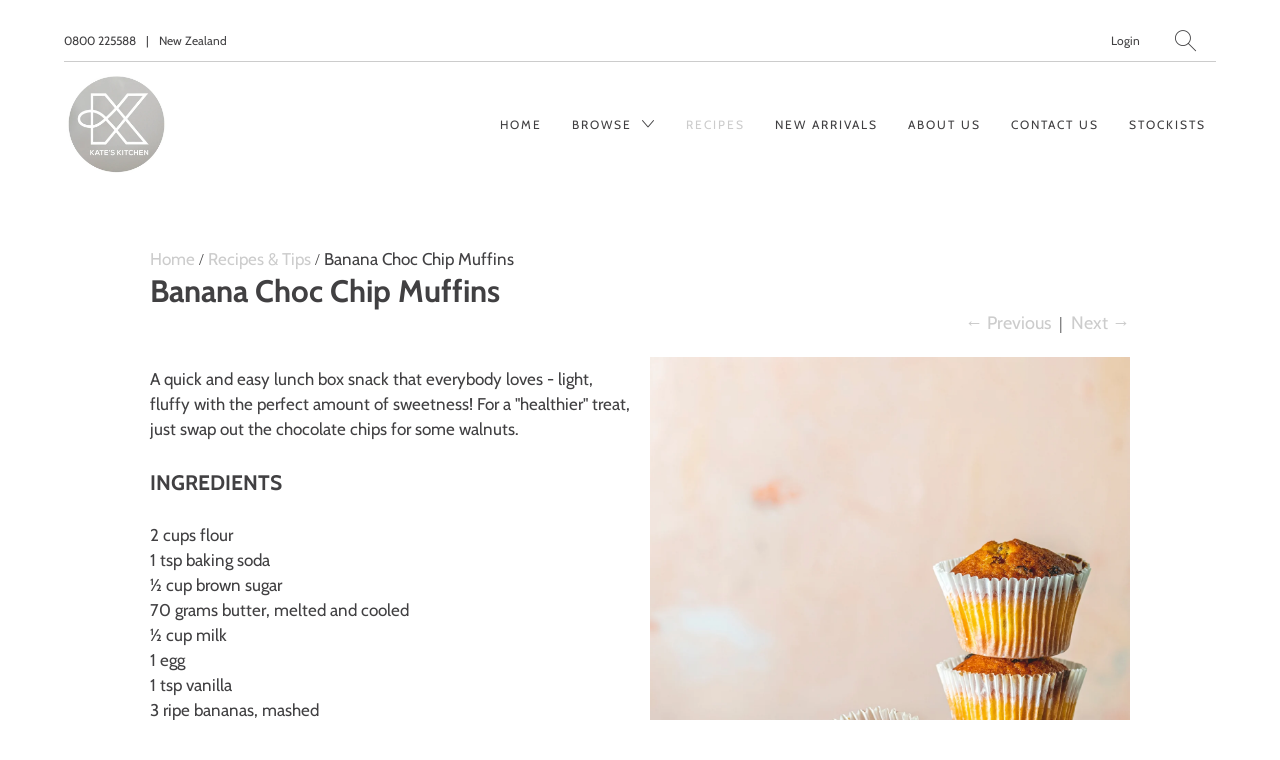

--- FILE ---
content_type: text/html; charset=utf-8
request_url: https://www.kateshousewares.co.nz/blogs/tips/banana-choc-chip-muffins
body_size: 13856
content:


 <!DOCTYPE html>
<!--[if IE 9 ]><html class="ie ie9" lang="en"> <![endif]-->
<!--[if (gte IE 10)|!(IE)]><!--><html lang="en"> <!--<![endif]-->
<head> <meta charset="utf-8"> <meta http-equiv="cleartype" content="on"> <meta name="robots" content="index,follow"> <!-- Stylesheets for Artisan 1.2.3 --> <link href="//www.kateshousewares.co.nz/cdn/shop/t/6/assets/styles.scss.css?v=173851630091781270271759259620" rel="stylesheet" type="text/css" media="all" /> <noscript> <style>
      .slideshow {
        opacity: 1;
      }

      .product_gallery {
        opacity: 1;
      }

      .mainBar__container.overflow--hidden {
        overflow: visible;
      }

      .newsletter-popup.remodal {
        display: none;
      }

      .fallbackImage {
        max-width: 100%;
      }

      img.lazyload[src*="_100x"],
      img.lazyload[src*="_50x"] {
        display: none;
      }

      .product_gallery_nav {
        display: none;
      }</style></noscript> <title>Banana Choc Chip Muffins - Kates Kitchen</title> <meta name="description" content="A quick and easy lunch box snack that everybody loves - light, fluffy with the perfect amount of sweetness! For a &quot;healthier&quot; treat, just swap out the chocolate chips for some walnuts. INGREDIENTS 2 cups flour1 tsp baking soda½ cup brown sugar70 grams butter, melted and cooled½ cup milk1 egg1 tsp vanilla3 ripe bananas," />
  

  

<meta name="author" content="Kates Kitchen">
<meta property="og:url" content="https://www.kateshousewares.co.nz/blogs/tips/banana-choc-chip-muffins">
<meta property="og:site_name" content="Kates Kitchen"> <meta property="og:type" content="article"> <meta property="og:title" content="Banana Choc Chip Muffins"> <meta property="og:image" content="http://www.kateshousewares.co.nz/cdn/shop/articles/AdobeStock_304076589_600x.jpg?v=1653531634"> <meta property="og:image:secure_url" content="https://www.kateshousewares.co.nz/cdn/shop/articles/AdobeStock_304076589_600x.jpg?v=1653531634"> <meta property="og:description" content="A quick and easy lunch box snack that everybody loves - light, fluffy with the perfect amount of sweetness! For a &quot;healthier&quot; treat, just swap out the chocolate chips for some walnuts. INGREDIENTS 2 cups flour1 tsp baking soda½ cup brown sugar70 grams butter, melted and cooled½ cup milk1 egg1 tsp vanilla3 ripe bananas,">




<meta name="twitter:card" content="summary"> <meta name="twitter:title" content="Banana Choc Chip Muffins"> <meta name="twitter:description" content="Swap the chocolate for walnuts!"> <meta property="twitter:image" content="http://www.kateshousewares.co.nz/cdn/shop/articles/AdobeStock_304076589_600x.jpg?v=1653531634"> <!-- Mobile Specific Metas --> <meta name="HandheldFriendly" content="True"> <meta name="MobileOptimized" content="320"> <meta name="viewport" content="width=device-width,initial-scale=1"> <meta name="theme-color" content="#ffffff"> <link rel="shortcut icon" type="image/x-icon" href="//www.kateshousewares.co.nz/cdn/shop/files/kk_small_icon_logo_50x50px_180x180.png?v=1754016329"> <link rel="apple-touch-icon" href="//www.kateshousewares.co.nz/cdn/shop/files/kk_small_icon_logo_50x50px_180x180.png?v=1754016329"/> <link rel="apple-touch-icon" sizes="72x72" href="//www.kateshousewares.co.nz/cdn/shop/files/kk_small_icon_logo_50x50px_72x72.png?v=1754016329"/> <link rel="apple-touch-icon" sizes="114x114" href="//www.kateshousewares.co.nz/cdn/shop/files/kk_small_icon_logo_50x50px_114x114.png?v=1754016329"/> <link rel="apple-touch-icon" sizes="180x180" href="//www.kateshousewares.co.nz/cdn/shop/files/kk_small_icon_logo_50x50px_180x180.png?v=1754016329"/> <link rel="apple-touch-icon" sizes="228x228" href="//www.kateshousewares.co.nz/cdn/shop/files/kk_small_icon_logo_50x50px_228x228.png?v=1754016329"/> <link rel="canonical" href="https://www.kateshousewares.co.nz/blogs/tips/banana-choc-chip-muffins" /> <script>window.performance && window.performance.mark && window.performance.mark('shopify.content_for_header.start');</script><meta id="shopify-digital-wallet" name="shopify-digital-wallet" content="/28203122793/digital_wallets/dialog">
<link rel="alternate" type="application/atom+xml" title="Feed" href="/blogs/tips.atom" />
<script async="async" src="/checkouts/internal/preloads.js?locale=en-NZ"></script>
<script id="shopify-features" type="application/json">{"accessToken":"5273ba9a0585f5f5c65d825438e1de1a","betas":["rich-media-storefront-analytics"],"domain":"www.kateshousewares.co.nz","predictiveSearch":true,"shopId":28203122793,"locale":"en"}</script>
<script>var Shopify = Shopify || {};
Shopify.shop = "kates-housewares-nz.myshopify.com";
Shopify.locale = "en";
Shopify.currency = {"active":"NZD","rate":"1.0"};
Shopify.country = "NZ";
Shopify.theme = {"name":"eChic Artisan FINAL - 19 Dec 2019","id":80556163177,"schema_name":"Artisan","schema_version":"1.2.3","theme_store_id":null,"role":"main"};
Shopify.theme.handle = "null";
Shopify.theme.style = {"id":null,"handle":null};
Shopify.cdnHost = "www.kateshousewares.co.nz/cdn";
Shopify.routes = Shopify.routes || {};
Shopify.routes.root = "/";</script>
<script type="module">!function(o){(o.Shopify=o.Shopify||{}).modules=!0}(window);</script>
<script>!function(o){function n(){var o=[];function n(){o.push(Array.prototype.slice.apply(arguments))}return n.q=o,n}var t=o.Shopify=o.Shopify||{};t.loadFeatures=n(),t.autoloadFeatures=n()}(window);</script>
<script id="shop-js-analytics" type="application/json">{"pageType":"article"}</script>
<script defer="defer" async type="module" src="//www.kateshousewares.co.nz/cdn/shopifycloud/shop-js/modules/v2/client.init-shop-cart-sync_BdyHc3Nr.en.esm.js"></script>
<script defer="defer" async type="module" src="//www.kateshousewares.co.nz/cdn/shopifycloud/shop-js/modules/v2/chunk.common_Daul8nwZ.esm.js"></script>
<script type="module">
  await import("//www.kateshousewares.co.nz/cdn/shopifycloud/shop-js/modules/v2/client.init-shop-cart-sync_BdyHc3Nr.en.esm.js");
await import("//www.kateshousewares.co.nz/cdn/shopifycloud/shop-js/modules/v2/chunk.common_Daul8nwZ.esm.js");

  window.Shopify.SignInWithShop?.initShopCartSync?.({"fedCMEnabled":true,"windoidEnabled":true});

</script>
<script>(function() {
  var isLoaded = false;
  function asyncLoad() {
    if (isLoaded) return;
    isLoaded = true;
    var urls = ["https:\/\/d23dclunsivw3h.cloudfront.net\/redirect-app.js?shop=kates-housewares-nz.myshopify.com","https:\/\/instafeed.nfcube.com\/cdn\/53872b7ebf68509ed7449e94cb16ab59.js?shop=kates-housewares-nz.myshopify.com"];
    for (var i = 0; i <urls.length; i++) {
      var s = document.createElement('script');
      s.type = 'text/javascript';
      s.async = true;
      s.src = urls[i];
      var x = document.getElementsByTagName('script')[0];
      x.parentNode.insertBefore(s, x);
    }
  };
  if(window.attachEvent) {
    window.attachEvent('onload', asyncLoad);
  } else {
    window.addEventListener('load', asyncLoad, false);
  }
})();</script>
<script id="__st">var __st={"a":28203122793,"offset":46800,"reqid":"5588f970-6876-4f03-a374-d1fade63fd64-1768969866","pageurl":"www.kateshousewares.co.nz\/blogs\/tips\/banana-choc-chip-muffins","s":"articles-557023002729","u":"53240496667a","p":"article","rtyp":"article","rid":557023002729};</script>
<script>window.ShopifyPaypalV4VisibilityTracking = true;</script>
<script id="captcha-bootstrap">!function(){'use strict';const t='contact',e='account',n='new_comment',o=[[t,t],['blogs',n],['comments',n],[t,'customer']],c=[[e,'customer_login'],[e,'guest_login'],[e,'recover_customer_password'],[e,'create_customer']],r=t=>t.map((([t,e])=>`form[action*='/${t}']:not([data-nocaptcha='true']) input[name='form_type'][value='${e}']`)).join(','),a=t=>()=>t?[...document.querySelectorAll(t)].map((t=>t.form)):[];function s(){const t=[...o],e=r(t);return a(e)}const i='password',u='form_key',d=['recaptcha-v3-token','g-recaptcha-response','h-captcha-response',i],f=()=>{try{return window.sessionStorage}catch{return}},m='__shopify_v',_=t=>t.elements[u];function p(t,e,n=!1){try{const o=window.sessionStorage,c=JSON.parse(o.getItem(e)),{data:r}=function(t){const{data:e,action:n}=t;return t[m]||n?{data:e,action:n}:{data:t,action:n}}(c);for(const[e,n]of Object.entries(r))t.elements[e]&&(t.elements[e].value=n);n&&o.removeItem(e)}catch(o){console.error('form repopulation failed',{error:o})}}const l='form_type',E='cptcha';function T(t){t.dataset[E]=!0}const w=window,h=w.document,L='Shopify',v='ce_forms',y='captcha';let A=!1;((t,e)=>{const n=(g='f06e6c50-85a8-45c8-87d0-21a2b65856fe',I='https://cdn.shopify.com/shopifycloud/storefront-forms-hcaptcha/ce_storefront_forms_captcha_hcaptcha.v1.5.2.iife.js',D={infoText:'Protected by hCaptcha',privacyText:'Privacy',termsText:'Terms'},(t,e,n)=>{const o=w[L][v],c=o.bindForm;if(c)return c(t,g,e,D).then(n);var r;o.q.push([[t,g,e,D],n]),r=I,A||(h.body.append(Object.assign(h.createElement('script'),{id:'captcha-provider',async:!0,src:r})),A=!0)});var g,I,D;w[L]=w[L]||{},w[L][v]=w[L][v]||{},w[L][v].q=[],w[L][y]=w[L][y]||{},w[L][y].protect=function(t,e){n(t,void 0,e),T(t)},Object.freeze(w[L][y]),function(t,e,n,w,h,L){const[v,y,A,g]=function(t,e,n){const i=e?o:[],u=t?c:[],d=[...i,...u],f=r(d),m=r(i),_=r(d.filter((([t,e])=>n.includes(e))));return[a(f),a(m),a(_),s()]}(w,h,L),I=t=>{const e=t.target;return e instanceof HTMLFormElement?e:e&&e.form},D=t=>v().includes(t);t.addEventListener('submit',(t=>{const e=I(t);if(!e)return;const n=D(e)&&!e.dataset.hcaptchaBound&&!e.dataset.recaptchaBound,o=_(e),c=g().includes(e)&&(!o||!o.value);(n||c)&&t.preventDefault(),c&&!n&&(function(t){try{if(!f())return;!function(t){const e=f();if(!e)return;const n=_(t);if(!n)return;const o=n.value;o&&e.removeItem(o)}(t);const e=Array.from(Array(32),(()=>Math.random().toString(36)[2])).join('');!function(t,e){_(t)||t.append(Object.assign(document.createElement('input'),{type:'hidden',name:u})),t.elements[u].value=e}(t,e),function(t,e){const n=f();if(!n)return;const o=[...t.querySelectorAll(`input[type='${i}']`)].map((({name:t})=>t)),c=[...d,...o],r={};for(const[a,s]of new FormData(t).entries())c.includes(a)||(r[a]=s);n.setItem(e,JSON.stringify({[m]:1,action:t.action,data:r}))}(t,e)}catch(e){console.error('failed to persist form',e)}}(e),e.submit())}));const S=(t,e)=>{t&&!t.dataset[E]&&(n(t,e.some((e=>e===t))),T(t))};for(const o of['focusin','change'])t.addEventListener(o,(t=>{const e=I(t);D(e)&&S(e,y())}));const B=e.get('form_key'),M=e.get(l),P=B&&M;t.addEventListener('DOMContentLoaded',(()=>{const t=y();if(P)for(const e of t)e.elements[l].value===M&&p(e,B);[...new Set([...A(),...v().filter((t=>'true'===t.dataset.shopifyCaptcha))])].forEach((e=>S(e,t)))}))}(h,new URLSearchParams(w.location.search),n,t,e,['guest_login'])})(!0,!0)}();</script>
<script integrity="sha256-4kQ18oKyAcykRKYeNunJcIwy7WH5gtpwJnB7kiuLZ1E=" data-source-attribution="shopify.loadfeatures" defer="defer" src="//www.kateshousewares.co.nz/cdn/shopifycloud/storefront/assets/storefront/load_feature-a0a9edcb.js" crossorigin="anonymous"></script>
<script data-source-attribution="shopify.dynamic_checkout.dynamic.init">var Shopify=Shopify||{};Shopify.PaymentButton=Shopify.PaymentButton||{isStorefrontPortableWallets:!0,init:function(){window.Shopify.PaymentButton.init=function(){};var t=document.createElement("script");t.src="https://www.kateshousewares.co.nz/cdn/shopifycloud/portable-wallets/latest/portable-wallets.en.js",t.type="module",document.head.appendChild(t)}};
</script>
<script data-source-attribution="shopify.dynamic_checkout.buyer_consent">
  function portableWalletsHideBuyerConsent(e){var t=document.getElementById("shopify-buyer-consent"),n=document.getElementById("shopify-subscription-policy-button");t&&n&&(t.classList.add("hidden"),t.setAttribute("aria-hidden","true"),n.removeEventListener("click",e))}function portableWalletsShowBuyerConsent(e){var t=document.getElementById("shopify-buyer-consent"),n=document.getElementById("shopify-subscription-policy-button");t&&n&&(t.classList.remove("hidden"),t.removeAttribute("aria-hidden"),n.addEventListener("click",e))}window.Shopify?.PaymentButton&&(window.Shopify.PaymentButton.hideBuyerConsent=portableWalletsHideBuyerConsent,window.Shopify.PaymentButton.showBuyerConsent=portableWalletsShowBuyerConsent);
</script>
<script data-source-attribution="shopify.dynamic_checkout.cart.bootstrap">document.addEventListener("DOMContentLoaded",(function(){function t(){return document.querySelector("shopify-accelerated-checkout-cart, shopify-accelerated-checkout")}if(t())Shopify.PaymentButton.init();else{new MutationObserver((function(e,n){t()&&(Shopify.PaymentButton.init(),n.disconnect())})).observe(document.body,{childList:!0,subtree:!0})}}));
</script>

<script>window.performance && window.performance.mark && window.performance.mark('shopify.content_for_header.end');</script> <!-- Global site tag (gtag.js) - Google Analytics --> <script async src="https://www.googletagmanager.com/gtag/js?id=G-E8JW6JHHS3"></script> <script>
      window.dataLayer = window.dataLayer || [];
      function gtag(){dataLayer.push(arguments);}
      gtag('js', new Date());

      gtag('config', 'G-E8JW6JHHS3');</script>
  
  
<link href="https://monorail-edge.shopifysvc.com" rel="dns-prefetch">
<script>(function(){if ("sendBeacon" in navigator && "performance" in window) {try {var session_token_from_headers = performance.getEntriesByType('navigation')[0].serverTiming.find(x => x.name == '_s').description;} catch {var session_token_from_headers = undefined;}var session_cookie_matches = document.cookie.match(/_shopify_s=([^;]*)/);var session_token_from_cookie = session_cookie_matches && session_cookie_matches.length === 2 ? session_cookie_matches[1] : "";var session_token = session_token_from_headers || session_token_from_cookie || "";function handle_abandonment_event(e) {var entries = performance.getEntries().filter(function(entry) {return /monorail-edge.shopifysvc.com/.test(entry.name);});if (!window.abandonment_tracked && entries.length === 0) {window.abandonment_tracked = true;var currentMs = Date.now();var navigation_start = performance.timing.navigationStart;var payload = {shop_id: 28203122793,url: window.location.href,navigation_start,duration: currentMs - navigation_start,session_token,page_type: "article"};window.navigator.sendBeacon("https://monorail-edge.shopifysvc.com/v1/produce", JSON.stringify({schema_id: "online_store_buyer_site_abandonment/1.1",payload: payload,metadata: {event_created_at_ms: currentMs,event_sent_at_ms: currentMs}}));}}window.addEventListener('pagehide', handle_abandonment_event);}}());</script>
<script id="web-pixels-manager-setup">(function e(e,d,r,n,o){if(void 0===o&&(o={}),!Boolean(null===(a=null===(i=window.Shopify)||void 0===i?void 0:i.analytics)||void 0===a?void 0:a.replayQueue)){var i,a;window.Shopify=window.Shopify||{};var t=window.Shopify;t.analytics=t.analytics||{};var s=t.analytics;s.replayQueue=[],s.publish=function(e,d,r){return s.replayQueue.push([e,d,r]),!0};try{self.performance.mark("wpm:start")}catch(e){}var l=function(){var e={modern:/Edge?\/(1{2}[4-9]|1[2-9]\d|[2-9]\d{2}|\d{4,})\.\d+(\.\d+|)|Firefox\/(1{2}[4-9]|1[2-9]\d|[2-9]\d{2}|\d{4,})\.\d+(\.\d+|)|Chrom(ium|e)\/(9{2}|\d{3,})\.\d+(\.\d+|)|(Maci|X1{2}).+ Version\/(15\.\d+|(1[6-9]|[2-9]\d|\d{3,})\.\d+)([,.]\d+|)( \(\w+\)|)( Mobile\/\w+|) Safari\/|Chrome.+OPR\/(9{2}|\d{3,})\.\d+\.\d+|(CPU[ +]OS|iPhone[ +]OS|CPU[ +]iPhone|CPU IPhone OS|CPU iPad OS)[ +]+(15[._]\d+|(1[6-9]|[2-9]\d|\d{3,})[._]\d+)([._]\d+|)|Android:?[ /-](13[3-9]|1[4-9]\d|[2-9]\d{2}|\d{4,})(\.\d+|)(\.\d+|)|Android.+Firefox\/(13[5-9]|1[4-9]\d|[2-9]\d{2}|\d{4,})\.\d+(\.\d+|)|Android.+Chrom(ium|e)\/(13[3-9]|1[4-9]\d|[2-9]\d{2}|\d{4,})\.\d+(\.\d+|)|SamsungBrowser\/([2-9]\d|\d{3,})\.\d+/,legacy:/Edge?\/(1[6-9]|[2-9]\d|\d{3,})\.\d+(\.\d+|)|Firefox\/(5[4-9]|[6-9]\d|\d{3,})\.\d+(\.\d+|)|Chrom(ium|e)\/(5[1-9]|[6-9]\d|\d{3,})\.\d+(\.\d+|)([\d.]+$|.*Safari\/(?![\d.]+ Edge\/[\d.]+$))|(Maci|X1{2}).+ Version\/(10\.\d+|(1[1-9]|[2-9]\d|\d{3,})\.\d+)([,.]\d+|)( \(\w+\)|)( Mobile\/\w+|) Safari\/|Chrome.+OPR\/(3[89]|[4-9]\d|\d{3,})\.\d+\.\d+|(CPU[ +]OS|iPhone[ +]OS|CPU[ +]iPhone|CPU IPhone OS|CPU iPad OS)[ +]+(10[._]\d+|(1[1-9]|[2-9]\d|\d{3,})[._]\d+)([._]\d+|)|Android:?[ /-](13[3-9]|1[4-9]\d|[2-9]\d{2}|\d{4,})(\.\d+|)(\.\d+|)|Mobile Safari.+OPR\/([89]\d|\d{3,})\.\d+\.\d+|Android.+Firefox\/(13[5-9]|1[4-9]\d|[2-9]\d{2}|\d{4,})\.\d+(\.\d+|)|Android.+Chrom(ium|e)\/(13[3-9]|1[4-9]\d|[2-9]\d{2}|\d{4,})\.\d+(\.\d+|)|Android.+(UC? ?Browser|UCWEB|U3)[ /]?(15\.([5-9]|\d{2,})|(1[6-9]|[2-9]\d|\d{3,})\.\d+)\.\d+|SamsungBrowser\/(5\.\d+|([6-9]|\d{2,})\.\d+)|Android.+MQ{2}Browser\/(14(\.(9|\d{2,})|)|(1[5-9]|[2-9]\d|\d{3,})(\.\d+|))(\.\d+|)|K[Aa][Ii]OS\/(3\.\d+|([4-9]|\d{2,})\.\d+)(\.\d+|)/},d=e.modern,r=e.legacy,n=navigator.userAgent;return n.match(d)?"modern":n.match(r)?"legacy":"unknown"}(),u="modern"===l?"modern":"legacy",c=(null!=n?n:{modern:"",legacy:""})[u],f=function(e){return[e.baseUrl,"/wpm","/b",e.hashVersion,"modern"===e.buildTarget?"m":"l",".js"].join("")}({baseUrl:d,hashVersion:r,buildTarget:u}),m=function(e){var d=e.version,r=e.bundleTarget,n=e.surface,o=e.pageUrl,i=e.monorailEndpoint;return{emit:function(e){var a=e.status,t=e.errorMsg,s=(new Date).getTime(),l=JSON.stringify({metadata:{event_sent_at_ms:s},events:[{schema_id:"web_pixels_manager_load/3.1",payload:{version:d,bundle_target:r,page_url:o,status:a,surface:n,error_msg:t},metadata:{event_created_at_ms:s}}]});if(!i)return console&&console.warn&&console.warn("[Web Pixels Manager] No Monorail endpoint provided, skipping logging."),!1;try{return self.navigator.sendBeacon.bind(self.navigator)(i,l)}catch(e){}var u=new XMLHttpRequest;try{return u.open("POST",i,!0),u.setRequestHeader("Content-Type","text/plain"),u.send(l),!0}catch(e){return console&&console.warn&&console.warn("[Web Pixels Manager] Got an unhandled error while logging to Monorail."),!1}}}}({version:r,bundleTarget:l,surface:e.surface,pageUrl:self.location.href,monorailEndpoint:e.monorailEndpoint});try{o.browserTarget=l,function(e){var d=e.src,r=e.async,n=void 0===r||r,o=e.onload,i=e.onerror,a=e.sri,t=e.scriptDataAttributes,s=void 0===t?{}:t,l=document.createElement("script"),u=document.querySelector("head"),c=document.querySelector("body");if(l.async=n,l.src=d,a&&(l.integrity=a,l.crossOrigin="anonymous"),s)for(var f in s)if(Object.prototype.hasOwnProperty.call(s,f))try{l.dataset[f]=s[f]}catch(e){}if(o&&l.addEventListener("load",o),i&&l.addEventListener("error",i),u)u.appendChild(l);else{if(!c)throw new Error("Did not find a head or body element to append the script");c.appendChild(l)}}({src:f,async:!0,onload:function(){if(!function(){var e,d;return Boolean(null===(d=null===(e=window.Shopify)||void 0===e?void 0:e.analytics)||void 0===d?void 0:d.initialized)}()){var d=window.webPixelsManager.init(e)||void 0;if(d){var r=window.Shopify.analytics;r.replayQueue.forEach((function(e){var r=e[0],n=e[1],o=e[2];d.publishCustomEvent(r,n,o)})),r.replayQueue=[],r.publish=d.publishCustomEvent,r.visitor=d.visitor,r.initialized=!0}}},onerror:function(){return m.emit({status:"failed",errorMsg:"".concat(f," has failed to load")})},sri:function(e){var d=/^sha384-[A-Za-z0-9+/=]+$/;return"string"==typeof e&&d.test(e)}(c)?c:"",scriptDataAttributes:o}),m.emit({status:"loading"})}catch(e){m.emit({status:"failed",errorMsg:(null==e?void 0:e.message)||"Unknown error"})}}})({shopId: 28203122793,storefrontBaseUrl: "https://www.kateshousewares.co.nz",extensionsBaseUrl: "https://extensions.shopifycdn.com/cdn/shopifycloud/web-pixels-manager",monorailEndpoint: "https://monorail-edge.shopifysvc.com/unstable/produce_batch",surface: "storefront-renderer",enabledBetaFlags: ["2dca8a86"],webPixelsConfigList: [{"id":"shopify-app-pixel","configuration":"{}","eventPayloadVersion":"v1","runtimeContext":"STRICT","scriptVersion":"0450","apiClientId":"shopify-pixel","type":"APP","privacyPurposes":["ANALYTICS","MARKETING"]},{"id":"shopify-custom-pixel","eventPayloadVersion":"v1","runtimeContext":"LAX","scriptVersion":"0450","apiClientId":"shopify-pixel","type":"CUSTOM","privacyPurposes":["ANALYTICS","MARKETING"]}],isMerchantRequest: false,initData: {"shop":{"name":"Kates Kitchen","paymentSettings":{"currencyCode":"NZD"},"myshopifyDomain":"kates-housewares-nz.myshopify.com","countryCode":"AU","storefrontUrl":"https:\/\/www.kateshousewares.co.nz"},"customer":null,"cart":null,"checkout":null,"productVariants":[],"purchasingCompany":null},},"https://www.kateshousewares.co.nz/cdn","fcfee988w5aeb613cpc8e4bc33m6693e112",{"modern":"","legacy":""},{"shopId":"28203122793","storefrontBaseUrl":"https:\/\/www.kateshousewares.co.nz","extensionBaseUrl":"https:\/\/extensions.shopifycdn.com\/cdn\/shopifycloud\/web-pixels-manager","surface":"storefront-renderer","enabledBetaFlags":"[\"2dca8a86\"]","isMerchantRequest":"false","hashVersion":"fcfee988w5aeb613cpc8e4bc33m6693e112","publish":"custom","events":"[[\"page_viewed\",{}]]"});</script><script>
  window.ShopifyAnalytics = window.ShopifyAnalytics || {};
  window.ShopifyAnalytics.meta = window.ShopifyAnalytics.meta || {};
  window.ShopifyAnalytics.meta.currency = 'NZD';
  var meta = {"page":{"pageType":"article","resourceType":"article","resourceId":557023002729,"requestId":"5588f970-6876-4f03-a374-d1fade63fd64-1768969866"}};
  for (var attr in meta) {
    window.ShopifyAnalytics.meta[attr] = meta[attr];
  }
</script>
<script class="analytics">
  (function () {
    var customDocumentWrite = function(content) {
      var jquery = null;

      if (window.jQuery) {
        jquery = window.jQuery;
      } else if (window.Checkout && window.Checkout.$) {
        jquery = window.Checkout.$;
      }

      if (jquery) {
        jquery('body').append(content);
      }
    };

    var hasLoggedConversion = function(token) {
      if (token) {
        return document.cookie.indexOf('loggedConversion=' + token) !== -1;
      }
      return false;
    }

    var setCookieIfConversion = function(token) {
      if (token) {
        var twoMonthsFromNow = new Date(Date.now());
        twoMonthsFromNow.setMonth(twoMonthsFromNow.getMonth() + 2);

        document.cookie = 'loggedConversion=' + token + '; expires=' + twoMonthsFromNow;
      }
    }

    var trekkie = window.ShopifyAnalytics.lib = window.trekkie = window.trekkie || [];
    if (trekkie.integrations) {
      return;
    }
    trekkie.methods = [
      'identify',
      'page',
      'ready',
      'track',
      'trackForm',
      'trackLink'
    ];
    trekkie.factory = function(method) {
      return function() {
        var args = Array.prototype.slice.call(arguments);
        args.unshift(method);
        trekkie.push(args);
        return trekkie;
      };
    };
    for (var i = 0; i < trekkie.methods.length; i++) {
      var key = trekkie.methods[i];
      trekkie[key] = trekkie.factory(key);
    }
    trekkie.load = function(config) {
      trekkie.config = config || {};
      trekkie.config.initialDocumentCookie = document.cookie;
      var first = document.getElementsByTagName('script')[0];
      var script = document.createElement('script');
      script.type = 'text/javascript';
      script.onerror = function(e) {
        var scriptFallback = document.createElement('script');
        scriptFallback.type = 'text/javascript';
        scriptFallback.onerror = function(error) {
                var Monorail = {
      produce: function produce(monorailDomain, schemaId, payload) {
        var currentMs = new Date().getTime();
        var event = {
          schema_id: schemaId,
          payload: payload,
          metadata: {
            event_created_at_ms: currentMs,
            event_sent_at_ms: currentMs
          }
        };
        return Monorail.sendRequest("https://" + monorailDomain + "/v1/produce", JSON.stringify(event));
      },
      sendRequest: function sendRequest(endpointUrl, payload) {
        // Try the sendBeacon API
        if (window && window.navigator && typeof window.navigator.sendBeacon === 'function' && typeof window.Blob === 'function' && !Monorail.isIos12()) {
          var blobData = new window.Blob([payload], {
            type: 'text/plain'
          });

          if (window.navigator.sendBeacon(endpointUrl, blobData)) {
            return true;
          } // sendBeacon was not successful

        } // XHR beacon

        var xhr = new XMLHttpRequest();

        try {
          xhr.open('POST', endpointUrl);
          xhr.setRequestHeader('Content-Type', 'text/plain');
          xhr.send(payload);
        } catch (e) {
          console.log(e);
        }

        return false;
      },
      isIos12: function isIos12() {
        return window.navigator.userAgent.lastIndexOf('iPhone; CPU iPhone OS 12_') !== -1 || window.navigator.userAgent.lastIndexOf('iPad; CPU OS 12_') !== -1;
      }
    };
    Monorail.produce('monorail-edge.shopifysvc.com',
      'trekkie_storefront_load_errors/1.1',
      {shop_id: 28203122793,
      theme_id: 80556163177,
      app_name: "storefront",
      context_url: window.location.href,
      source_url: "//www.kateshousewares.co.nz/cdn/s/trekkie.storefront.cd680fe47e6c39ca5d5df5f0a32d569bc48c0f27.min.js"});

        };
        scriptFallback.async = true;
        scriptFallback.src = '//www.kateshousewares.co.nz/cdn/s/trekkie.storefront.cd680fe47e6c39ca5d5df5f0a32d569bc48c0f27.min.js';
        first.parentNode.insertBefore(scriptFallback, first);
      };
      script.async = true;
      script.src = '//www.kateshousewares.co.nz/cdn/s/trekkie.storefront.cd680fe47e6c39ca5d5df5f0a32d569bc48c0f27.min.js';
      first.parentNode.insertBefore(script, first);
    };
    trekkie.load(
      {"Trekkie":{"appName":"storefront","development":false,"defaultAttributes":{"shopId":28203122793,"isMerchantRequest":null,"themeId":80556163177,"themeCityHash":"5910499401256658653","contentLanguage":"en","currency":"NZD","eventMetadataId":"036a3d94-7eb9-43c9-8a05-2bd7d505d6c4"},"isServerSideCookieWritingEnabled":true,"monorailRegion":"shop_domain","enabledBetaFlags":["65f19447"]},"Session Attribution":{},"S2S":{"facebookCapiEnabled":false,"source":"trekkie-storefront-renderer","apiClientId":580111}}
    );

    var loaded = false;
    trekkie.ready(function() {
      if (loaded) return;
      loaded = true;

      window.ShopifyAnalytics.lib = window.trekkie;

      var originalDocumentWrite = document.write;
      document.write = customDocumentWrite;
      try { window.ShopifyAnalytics.merchantGoogleAnalytics.call(this); } catch(error) {};
      document.write = originalDocumentWrite;

      window.ShopifyAnalytics.lib.page(null,{"pageType":"article","resourceType":"article","resourceId":557023002729,"requestId":"5588f970-6876-4f03-a374-d1fade63fd64-1768969866","shopifyEmitted":true});

      var match = window.location.pathname.match(/checkouts\/(.+)\/(thank_you|post_purchase)/)
      var token = match? match[1]: undefined;
      if (!hasLoggedConversion(token)) {
        setCookieIfConversion(token);
        
      }
    });


        var eventsListenerScript = document.createElement('script');
        eventsListenerScript.async = true;
        eventsListenerScript.src = "//www.kateshousewares.co.nz/cdn/shopifycloud/storefront/assets/shop_events_listener-3da45d37.js";
        document.getElementsByTagName('head')[0].appendChild(eventsListenerScript);

})();</script>
<script
  defer
  src="https://www.kateshousewares.co.nz/cdn/shopifycloud/perf-kit/shopify-perf-kit-3.0.4.min.js"
  data-application="storefront-renderer"
  data-shop-id="28203122793"
  data-render-region="gcp-us-central1"
  data-page-type="article"
  data-theme-instance-id="80556163177"
  data-theme-name="Artisan"
  data-theme-version="1.2.3"
  data-monorail-region="shop_domain"
  data-resource-timing-sampling-rate="10"
  data-shs="true"
  data-shs-beacon="true"
  data-shs-export-with-fetch="true"
  data-shs-logs-sample-rate="1"
  data-shs-beacon-endpoint="https://www.kateshousewares.co.nz/api/collect"
></script>
</head>

<body class="article"
  data-money-format="<span class=hidden>${{amount}}</span>" data-shop-url="https://www.kateshousewares.co.nz"> <div id="shopify-section-header" class="shopify-section header-section">



<script type="application/ld+json">
  {
    "@context": "http://schema.org",
    "@type": "Organization",
    "name": "Kates Kitchen",
    
      
      "logo": "https://www.kateshousewares.co.nz/cdn/shop/files/Kates_logo_on_Grey_Gradient_567x.png?v=1675386314",
    
    "sameAs": [
      "",
      "https://www.facebook.com/kateshousewares",
      "",
      "https://www.instagram.com/kateshousewares/",
      "",
      "",
      "",
      ""
    ],
    "url": "https://www.kateshousewares.co.nz"
  }
</script>




  



<div data-section-id="header" data-section-type="header-section"> <header role="banner"> <nav class="topBar container"> <div class="topBar__container flexContainer sixteen columns"> <span class="topBar__information"> <a href="tel:+0800225588">0800 225588</a> <span class="spacer">|</span> <p>New Zealand</p></span> <div class="topBar__details"> <div class="topBar__menu smallScreen--show"> <a href="#" class="icon-menu js-menu" title="My Account "></a></div> <div class="topBar__account smallScreen--hide"> <a href="/account" title="My Account "><p>Login</p></a></div> <div class="topBar__search"> <a title="Search" href="/search" tabindex="0"><span class="icon-search"></span></a> <div class="search__dropdown animated fadeIn"> <form action="/search" class="search_form"> <label for="q" class="visuallyhidden">Find what you seek</label> <input id="q" class="search__input" type="text" name="q" placeholder="Find what you seek" value="" autocapitalize="off" autocomplete="off" autocorrect="off" /> <input type="submit" name="submit" class="search__button action_button" value="Search" /></form></div></div> <a href="/" class="topBar__logo--mobile"> <img src="//www.kateshousewares.co.nz/cdn/shop/files/Kates_logo_on_Grey_Gradient_410x.png?v=1675386314" class="primary_logo" alt="Kates Kitchen" style="max-width: 105px;" /></a></div></div></nav> <nav class="mainBar container"> <div class="mainBar__container flexContainer vertical__middle overflow--hidden sixteen columns"> <div class="mainBar__siteName"> <div class="h1"> <a href="/" class="mainBar__logo"> <img src="//www.kateshousewares.co.nz/cdn/shop/files/Kates_logo_on_Grey_Gradient_410x.png?v=1675386314" class="primary_logo" alt="Kates Kitchen" style="max-width: 105px;" /></a></div></div> <div class="mainBar__mainMenu menuPosition--right"> <ul class="mainMenu js-navigation"> <li> <a href="/" >Home</a></li> <li class="dropdown" aria-haspopup="true" aria-expanded="false"> <a  class="mainMenu__link "
           href="/pages/kates-collections" >
          Browse <span class="icon-down-caret"></span></a> <ul class="mainMenu__submenu"> <li><a class="" href="/collections/bakeware">Bakeware</a></li> <li><a class="" href="/collections/bottles">Bottles</a></li> <li><a class="" href="/collections/jars">Jars</a></li> <li><a class="" href="/collections/mugs">Mugs</a></li> <li><a class="" href="/collections/kitchen-gadgets">Kitchen Gadgets</a></li> <li><a class="" href="/collections/food-storage">Food Storage</a></li> <li><a class="" href="/collections/measuring-bowls-jugs">Measuring Bowls + Jugs</a></li> <li><a class="" href="/collections/cutting-boards">Cutting Boards</a></li> <li><a class="" href="/collections/straws">Straws</a></li> <li><a class="" href="/pages/kates-collections">All Collections</a></li></ul></li> <li> <a href="/blogs/tips" class="active">Recipes</a></li> <li> <a href="/collections/new-arrivals" >New Arrivals</a></li> <li> <a href="/pages/about-us-1" >About Us</a></li> <li> <a href="/pages/contact-us" >Contact Us</a></li> <li> <a href="/pages/stockists" >Stockists</a></li>
    
  
</ul></div></div></nav></header>
</div>

<div class="mobileMenu__overlay is-inactive" style="margin-left: -100%;"> <span class="mobileMenu__close icon-cross"></span> <div class="mobileMenu__wrapper textAlign--center"> <a href="/" class="topBar__logo--mobile"> <img src="//www.kateshousewares.co.nz/cdn/shop/files/Kates_logo_on_Grey_Gradient_410x.png?v=1675386314" class="primary_logo" alt="Kates Kitchen" style="max-width: 105px;" /></a> <div class="h2"><a href="tel:+0800225588">0800 225588</a></div> <p><p>New Zealand</p></p> <div class="search-container"> <form class="search" action="/search"> <div class="search-wrapper"> <label for="q" class="visuallyhidden">Find what you seek</label> <input class="mobileMenu__search" type="text" name="q" placeholder="Find what you seek" value="" x-webkit-speech autocapitalize="off" autocomplete="off" autocorrect="off" /> <button type="submit" name="search" class="search_button icon-search" value=" " style="margin-top:0" > <span class="visuallyhidden">Search</span> <span class"icon-search"></span></button></div></form></div> <div class="mobileMenu__menu-wrap"> <ul id="mobileMenu" class="mobileMenu__list"> <li data-mobile-dropdown-rel="home"> <a  href="/" class="parent-link--false">
            Home</a></li> <li data-mobile-dropdown-rel="browse" class="sublink"> <a  href="/pages/kates-collections" class="parent-link--true">
            Browse <span class="icon-down-caret icon-down-caret"></span></a> <ul class="mobileMenu__submenu"> <li><a class="" href="/collections/bakeware">Bakeware</a></li> <li><a class="" href="/collections/bottles">Bottles</a></li> <li><a class="" href="/collections/jars">Jars</a></li> <li><a class="" href="/collections/mugs">Mugs</a></li> <li><a class="" href="/collections/kitchen-gadgets">Kitchen Gadgets</a></li> <li><a class="" href="/collections/food-storage">Food Storage</a></li> <li><a class="" href="/collections/measuring-bowls-jugs">Measuring Bowls + Jugs</a></li> <li><a class="" href="/collections/cutting-boards">Cutting Boards</a></li> <li><a class="" href="/collections/straws">Straws</a></li> <li><a class="" href="/pages/kates-collections">All Collections</a></li></ul></li> <li data-mobile-dropdown-rel="recipes"> <a  href="/blogs/tips" class="parent-link--true">
            Recipes</a></li> <li data-mobile-dropdown-rel="new-arrivals"> <a  href="/collections/new-arrivals" class="parent-link--true">
            New Arrivals</a></li> <li data-mobile-dropdown-rel="about-us"> <a  href="/pages/about-us-1" class="parent-link--true">
            About Us</a></li> <li data-mobile-dropdown-rel="contact-us"> <a  href="/pages/contact-us" class="parent-link--true">
            Contact Us</a></li> <li data-mobile-dropdown-rel="stockists"> <a  href="/pages/stockists" class="parent-link--true">
            Stockists</a></li> <li class="mobileMenu__account"> <a href="/account" title="My Account ">Login</a></li> <li class="mobileMenu__currencyConverter"></li>
</ul></div> <div class="mobileMenu__social"> <ul class="social_icons horizontal"> <li><a href="https://www.facebook.com/kateshousewares" title="Kates Kitchen on Facebook" rel="me" target="_blank"  rel="noopener"class="icon-facebook"></a></li> <li><a href="https://www.instagram.com/kateshousewares/" title="Kates Kitchen on Instagram" rel="me" target="_blank"  rel="noopener"class="icon-instagram"></a></li> <li><a href="mailto:enquiries@kateshousewares.co.nz" title="Email Kates Kitchen" rel="noopener"class="icon-mail"></a></li>
  
</ul></div></div>
</div>


<style>

  a.mainBar__logo, a.topBar__logo--mobile {
    color: #000000;
  }

  .announcementBar {
    background-color: #777676;
  }

  .announcementBar a,
  .announcementBar p,
  .announcementBar span {
    color: #ffffff;
  }

</style>




</div> <div class="shapesOverflow">
    

<div id="shopify-section-article-template" class="shopify-section blog-post-section">

<section class="article__page mainContentArea"> <div class="container article__container narrowWidth--true"> <div class="article__info clearfix flexContainer"> <div class="two-thirds column medium-down--one-whole"> <script type="application/ld+json">
            {
              "@context": "https://schema.org",
              "@type": "BreadcrumbList",
              "itemListElement": [
                {
                  "@type": "ListItem",
                  "position": 1,
                  "item": {
                    "@id": "https://www.kateshousewares.co.nz",
                    "name": "Home"
                  }
                },
                {
                  "@type": "ListItem",
                  "position": 2,
                  "item": {
                    "@id": "/blogs/tips",
                    "name": "Recipes & Tips"
                  }
                }
              ]
            }</script> <div class="breadcrumb_text"> <a href="https://www.kateshousewares.co.nz" title="Kates Kitchen"> <span>Home</span></a>&nbsp;<span class="icon-slash">/</span> <a href="/blogs/tips" title="Recipes &amp; Tips"> <span>Recipes & Tips</span></a>&nbsp;<span class="icon-slash">/</span> <span>Banana Choc Chip Muffins</span></div> <h1 class="article__headline">Banana Choc Chip Muffins</h1></div> <div class="two-thirds column medium-down--one-whole"> <p class="article__blogMeta blog_meta"></p></div> <div class="one-third medium-down--one-whole column"> <div class="article__pagination right"> <a href="/blogs/tips/cherry-jam" class="textButton"=""><span class='textButton__leftButtonArrow'>&larr;</span> Previous</a>
            
            
              &nbsp;<span class="icon-slash">|</span>&nbsp; <a href="/blogs/tips/white-chocolate-and-raspberry-muffins" class="textButton"="">Next <span class='textButton__buttonArrow'>&rarr;</span></a></div></div></div> <div class="container-data"> <div class="eight column"> <p><p>A quick and easy lunch box snack that everybody loves - light, fluffy with the perfect amount of sweetness! For a "healthier" treat, just swap out the chocolate chips for some walnuts.</p>
<h4>INGREDIENTS</h4>
<p><span>2 cups flour<br></span>1 tsp baking soda<br>½ cup brown sugar<br>70 grams butter, melted and cooled<br>½ cup milk<br><span>1 egg</span><br>1 tsp vanilla<br><span>3 ripe bananas, mashed</span><br><span>¾ cup chocolate chips</span></p>
<p><strong>METHOD</strong></p>
<p>1. Preheat oven to 180°C and grease a <a href="https://www.newworld.co.nz/shop/product/5095521_ea_000nw?name=12-cup-muffin-pan%20" title="Kate’s Kitchen 12 Cup Muffin Pan – Non-stick and perfect for muffins, cupcakes">12 cup muffin</a> tin with cupcake cases.<br>2. In a bowl, combine flour, baking soda and sugar then set aside. In a separate large mixing bowl, combine butter, milk, egg and vanilla. Add bananas and mix until combined.<br>3. Add dry ingredients to the banana mixture and gently fold until nearly combined. Add chocolate chips and gently fold, being careful not to overmix. <br>4. Scoop batter into muffin tin and bake for 20 minutes or until golden brown. Rest for 10 minutes before transferring to cooling rack, serve warm.</p></p> <aside class="article__share_wrap"> <div class="article__blogMeta blog_meta tags"> <span><a class="" href="https://www.kateshousewares.co.nz/blogs/tips/tagged/lunchbox" title="Recipes & Tips tagged Lunchbox">Lunchbox</a></span> <span class="blog__separator--tags">|</span> <span><a class="" href="https://www.kateshousewares.co.nz/blogs/tips/tagged/muffin" title="Recipes & Tips tagged Muffin">Muffin</a></span> <span class="blog__separator--tags">|</span> <span><a class="" href="https://www.kateshousewares.co.nz/blogs/tips/tagged/snack" title="Recipes & Tips tagged Snack">Snack</a></span></div> <div class="article__social socialShare"> <p class="socialShare__text">Share this on:</p> <div class="share_article">
    
<div class="socialButtons"> <div class="share-btn twitter"><!--Twitter--> <a target="_blank"  rel="noopener"class="icon-twitter" title="Share this on Twitter" href="https://twitter.com/intent/tweet?text=Banana%20Choc%20Chip%20Muffins&url=https://www.kateshousewares.co.nz/blogs/tips/banana-choc-chip-muffins"></a></div> <div class="share-btn facebook"><!--Facebook--> <a target="_blank"  rel="noopener"class="icon-facebook" title="Share this on Facebook" href="https://www.facebook.com/sharer/sharer.php?u=https://www.kateshousewares.co.nz/blogs/tips/banana-choc-chip-muffins"></a></div> <div class="share-btn pinterest"><!--Pinterest--> <a target="_blank"  rel="noopener"data-pin-do="skipLink" class="icon-pinterest" title="Share this on Pinterest" href="https://pinterest.com/pin/create/button/?url=https://www.kateshousewares.co.nz/blogs/tips/banana-choc-chip-muffins&description=A quick and easy lunch box snack that everybody loves - light, fluffy with the perfect amount of sweetness! For a "healthier" treat, just swap out the chocolate chips for some walnuts.
INGREDIENTS
2 cups flour1 tsp baking soda½ cup brown...&media=//www.kateshousewares.co.nz/cdn/shop/articles/AdobeStock_304076589_grande.jpg?v=1653531634"></a></div> <div class="share-btn mail"><!--Email--> <a href="mailto:?subject=Thought you might like Banana%20Choc%20Chip%20Muffins&amp;body=Hey, I was browsing Kates%20Kitchen and found Banana%20Choc%20Chip%20Muffins. I wanted to share it with you.%0D%0A%0D%0Ahttps://www.kateshousewares.co.nz/blogs/tips/banana-choc-chip-muffins" rel="noopener"class="icon-mail" title="Email this to a friend"></a></div>
</div></div></div></aside></div> <figure class="article__image eight column"> <img  src="//www.kateshousewares.co.nz/cdn/shop/articles/AdobeStock_304076589_200x.jpg?v=1653531634"
            alt="Banana Choc Chip Muffin"
            data-src="//www.kateshousewares.co.nz/cdn/shop/articles/AdobeStock_304076589_1400x.progressive.jpg?v=1653531634"
            class="lazyload lazyload--fade-in"
            sizes="100vw"
            srcset="//www.kateshousewares.co.nz/cdn/shop/articles/AdobeStock_304076589_480x.progressive.jpg?v=1653531634 480w,
                    //www.kateshousewares.co.nz/cdn/shop/articles/AdobeStock_304076589_765x.progressive.jpg?v=1653531634 765w,
                    //www.kateshousewares.co.nz/cdn/shop/articles/AdobeStock_304076589_1400x.progressive.jpg?v=1653531634 1400w,
                    //www.kateshousewares.co.nz/cdn/shop/articles/AdobeStock_304076589_2048x.progressive.jpg?v=1653531634 2048w"
            /></figure></div> <div class="article__bottom twelve columns offset-by-two"> <div class="clear" id="comments"></div> <div class="pagination-wrapper sixteen columns"> <div class="section clearfix"> <div class="paginate"></div></div></div> <div class="clear" id="new-comment"></div> <h4 class="comments__heading">Leave a comment (all fields required)</h4> <p><em>Comments will be approved before showing up.</em></p> <form method="post" action="/blogs/tips/banana-choc-chip-muffins/comments#comment_form" id="comment_form" accept-charset="UTF-8" class="comment-form"><input type="hidden" name="form_type" value="new_comment" /><input type="hidden" name="utf8" value="✓" /> <label class="hidden" for="comment_author">Name</label> <input type="text" id="comment_author" name="comment[author]" value="" placeholder="Name" required="required" /> <label class="hidden" for="comment_email">{ 'blogs.comments.email' | t }}</label> <input type="text" id="comment_email" name="comment[email]" value="" placeholder="Email"required="required" /> <label class="comment__label" for="comment_body">Comment</label> <textarea class="comment__textarea" placeholder="What would you like to say?" id="comment_body" name="comment[body]" rows="5" required="required"></textarea> <input type="submit" value="Submit" id="comment-submit" class="action_button" /></form></div> <div class="relatedPosts section clearfix"> <h2 class="relatedPosts__heading sixteen columns">Related Blog Posts</h2> <div class="featuredArticle four columns article"> <div class="featuredArticle__image"> <a href="/blogs/tips/strawberry-matcha-latte"> <img  src="//www.kateshousewares.co.nz/cdn/shop/articles/kate_web_recipe_image_matcha_200x.jpg?v=1732505306"
                            class="lazyload lazyload--fade-in"
                            alt="Strawberry Matcha Latte"
                            style="max-width:400px;"
                            data-sizes="auto"
                            data-src="//www.kateshousewares.co.nz/cdn/shop/articles/kate_web_recipe_image_matcha_2048x.jpg?v=1732505306"
                            data-srcset=" //www.kateshousewares.co.nz/cdn/shop/articles/kate_web_recipe_image_matcha_200x.jpg?v=1732505306 200w,
                                          //www.kateshousewares.co.nz/cdn/shop/articles/kate_web_recipe_image_matcha_400x.jpg?v=1732505306 400w,
                                          //www.kateshousewares.co.nz/cdn/shop/articles/kate_web_recipe_image_matcha_600x.jpg?v=1732505306 600w,
                                          //www.kateshousewares.co.nz/cdn/shop/articles/kate_web_recipe_image_matcha_800x.jpg?v=1732505306 800w,
                                          //www.kateshousewares.co.nz/cdn/shop/articles/kate_web_recipe_image_matcha_1000x.jpg?v=1732505306 1000w,
                                          //www.kateshousewares.co.nz/cdn/shop/articles/kate_web_recipe_image_matcha_1400x.jpg?v=1732505306 1400w,
                                          //www.kateshousewares.co.nz/cdn/shop/articles/kate_web_recipe_image_matcha_2048x.jpg?v=1732505306 2048w"
                            /></a></div> <h2 class="featuredArticle__title" style="font-size: 17px;text-align: center;"> <a class="featuredArticle__link" href="/blogs/tips/strawberry-matcha-latte">Strawberry Matcha Latte</a></h2> <p class="blog_meta featuredArticle__blogMeta"></p></div> <div class="featuredArticle four columns article"> <div class="featuredArticle__image"> <a href="/blogs/tips/sweet-chilli-sauce"> <img  src="//www.kateshousewares.co.nz/cdn/shop/articles/098_200x.png?v=1688096621"
                            class="lazyload lazyload--fade-in"
                            alt="Sweet Chilli Sauce"
                            style="max-width:2000px;"
                            data-sizes="auto"
                            data-src="//www.kateshousewares.co.nz/cdn/shop/articles/098_2048x.png?v=1688096621"
                            data-srcset=" //www.kateshousewares.co.nz/cdn/shop/articles/098_200x.png?v=1688096621 200w,
                                          //www.kateshousewares.co.nz/cdn/shop/articles/098_400x.png?v=1688096621 400w,
                                          //www.kateshousewares.co.nz/cdn/shop/articles/098_600x.png?v=1688096621 600w,
                                          //www.kateshousewares.co.nz/cdn/shop/articles/098_800x.png?v=1688096621 800w,
                                          //www.kateshousewares.co.nz/cdn/shop/articles/098_1000x.png?v=1688096621 1000w,
                                          //www.kateshousewares.co.nz/cdn/shop/articles/098_1400x.png?v=1688096621 1400w,
                                          //www.kateshousewares.co.nz/cdn/shop/articles/098_2048x.png?v=1688096621 2048w"
                            /></a></div> <h2 class="featuredArticle__title" style="font-size: 17px;text-align: center;"> <a class="featuredArticle__link" href="/blogs/tips/sweet-chilli-sauce">Sweet Chilli Sauce</a></h2> <p class="blog_meta featuredArticle__blogMeta"></p></div> <div class="featuredArticle four columns article"> <div class="featuredArticle__image"> <a href="/blogs/tips/pink-deviled-eggs-adobe-pic"> <img  src="//www.kateshousewares.co.nz/cdn/shop/articles/AdobeStock_498568504_200x.jpg?v=1682893522"
                            class="lazyload lazyload--fade-in"
                            alt="Pink Deviled Eggs"
                            style="max-width:3789px;"
                            data-sizes="auto"
                            data-src="//www.kateshousewares.co.nz/cdn/shop/articles/AdobeStock_498568504_2048x.jpg?v=1682893522"
                            data-srcset=" //www.kateshousewares.co.nz/cdn/shop/articles/AdobeStock_498568504_200x.jpg?v=1682893522 200w,
                                          //www.kateshousewares.co.nz/cdn/shop/articles/AdobeStock_498568504_400x.jpg?v=1682893522 400w,
                                          //www.kateshousewares.co.nz/cdn/shop/articles/AdobeStock_498568504_600x.jpg?v=1682893522 600w,
                                          //www.kateshousewares.co.nz/cdn/shop/articles/AdobeStock_498568504_800x.jpg?v=1682893522 800w,
                                          //www.kateshousewares.co.nz/cdn/shop/articles/AdobeStock_498568504_1000x.jpg?v=1682893522 1000w,
                                          //www.kateshousewares.co.nz/cdn/shop/articles/AdobeStock_498568504_1400x.jpg?v=1682893522 1400w,
                                          //www.kateshousewares.co.nz/cdn/shop/articles/AdobeStock_498568504_2048x.jpg?v=1682893522 2048w"
                            /></a></div> <h2 class="featuredArticle__title" style="font-size: 17px;text-align: center;"> <a class="featuredArticle__link" href="/blogs/tips/pink-deviled-eggs-adobe-pic">Pink Deviled Eggs</a></h2> <p class="blog_meta featuredArticle__blogMeta"></p></div> <div class="featuredArticle four columns article"> <div class="featuredArticle__image"> <a href="/blogs/tips/spinach-and-blueberry-smoothie-dairy-free"> <img  src="//www.kateshousewares.co.nz/cdn/shop/articles/Spinach_Smoothie_200x.jpg?v=1683839243"
                            class="lazyload lazyload--fade-in"
                            alt="Spinach and Blueberry Smoothie (Dairy-free!)"
                            style="max-width:2000px;"
                            data-sizes="auto"
                            data-src="//www.kateshousewares.co.nz/cdn/shop/articles/Spinach_Smoothie_2048x.jpg?v=1683839243"
                            data-srcset=" //www.kateshousewares.co.nz/cdn/shop/articles/Spinach_Smoothie_200x.jpg?v=1683839243 200w,
                                          //www.kateshousewares.co.nz/cdn/shop/articles/Spinach_Smoothie_400x.jpg?v=1683839243 400w,
                                          //www.kateshousewares.co.nz/cdn/shop/articles/Spinach_Smoothie_600x.jpg?v=1683839243 600w,
                                          //www.kateshousewares.co.nz/cdn/shop/articles/Spinach_Smoothie_800x.jpg?v=1683839243 800w,
                                          //www.kateshousewares.co.nz/cdn/shop/articles/Spinach_Smoothie_1000x.jpg?v=1683839243 1000w,
                                          //www.kateshousewares.co.nz/cdn/shop/articles/Spinach_Smoothie_1400x.jpg?v=1683839243 1400w,
                                          //www.kateshousewares.co.nz/cdn/shop/articles/Spinach_Smoothie_2048x.jpg?v=1683839243 2048w"
                            /></a></div> <h2 class="featuredArticle__title" style="font-size: 17px;text-align: center;"> <a class="featuredArticle__link" href="/blogs/tips/spinach-and-blueberry-smoothie-dairy-free">Spinach and Blueberry Smoothie (Dairy-free!)</a></h2> <p class="blog_meta featuredArticle__blogMeta"></p></div></div></div></div>
</div>
</section>


</div>

<script type="application/ld+json">
{
  "@context": "http://schema.org",
  "@type": "Article",
  "articleBody": "A quick and easy lunch box snack that everybody loves - light, fluffy with the perfect amount of sweetness! For a &quot;healthier&quot; treat, just swap out the chocolate chips for some walnuts.
INGREDIENTS
2 cups flour1 tsp baking soda½ cup brown sugar70 grams butter, melted and cooled½ cup milk1 egg1 tsp vanilla3 ripe bananas, mashed¾ cup chocolate chips
METHOD
1. Preheat oven to 180°C and grease a 12 cup muffin tin with cupcake cases.2. In a bowl, combine flour, baking soda and sugar then set aside. In a separate large mixing bowl, combine butter, milk, egg and vanilla. Add bananas and mix until combined.3. Add dry ingredients to the banana mixture and gently fold until nearly combined. Add chocolate chips and gently fold, being careful not to overmix. 4. Scoop batter into muffin tin and bake for 20 minutes or until golden brown. Rest for 10 minutes before transferring to cooling rack, serve warm.",
  "mainEntityOfPage": {
    "@type": "WebPage",
    "@id": "https://www.kateshousewares.co.nz"
  },
  "headline": "Banana Choc Chip Muffins",
  
    "description": "Swap the chocolate for walnuts!",
  
  
    
    "image": [
      "https://www.kateshousewares.co.nz/cdn/shop/articles/AdobeStock_304076589_3572x.jpg?v=1653531634"
    ],
  
  "datePublished": "2022-05-26T14:20:32Z",
  "dateCreated": "2022-05-24T12:00:39Z",
  "author": {
    "@type": "Person",
    "name": "Momo Verity"
  },
  "publisher": {
    "@type": "Organization",
    
    "logo": {
      "@type": "ImageObject",
      "height": "",
      "url": "https://www.kateshousewares.co.nz/cdn/shopifycloud/storefront/assets/no-image-100-2a702f30_small.gif",
      "width": ""
    },
    "name": "Kates Kitchen"
  }
}
</script> <div id="shopify-section-footer" class="shopify-section footer-section">



<footer class="footer footerIncrease--false"> <div class="container footer__container footer__container-details"> <div class="containerBorder--top containerBorder--bottom"> <div class="one-fifth column block__link_list medium-down--one-whole" > <div class="footer__menu"> <h4 class="footer__title">
                Information</h4> <div class="mobileToggle"> <span class="icon-down-caret right icon-down-caret"></span></div> <div class="toggle_content"> <ul class="none"> <li><a href="/">Home</a></li> <li><a href="/pages/kates-collections">Browse</a></li> <li><a href="/blogs/tips">Recipes</a></li> <li><a href="/collections/new-arrivals">New Arrivals</a></li> <li><a href="/pages/about-us-1">About Us</a></li> <li><a href="/pages/contact-us">Contact Us</a></li> <li><a href="/pages/stockists">Stockists</a></li></ul></div></div></div> <div class="one-fifth column block__link_list medium-down--one-whole" > <div class="footer__menu"> <h4 class="footer__title">
                Help & Policies</h4> <div class="mobileToggle"> <span class="icon-down-caret right icon-down-caret"></span></div> <div class="toggle_content"> <ul class="none"> <li><a href="/search">Search</a></li> <li><a href="/pages/contact-us">Contact Us</a></li> <li><a href="/pages/kates-collections">Kate's Collections</a></li> <li><a href="/pages/faqs">FAQs</a></li> <li><a href="#">Warranty & Returns</a></li> <li><a href="#">Terms & Conditions</a></li> <li><a href="#">Privacy Policy</a></li></ul></div></div></div> <div class="one-fifth column block__newsletter medium-down--one-whole" > <h4 class="footer__title">
            Sign up for the newsletter</h4> <p>Sign up to get the latest on new releases, recipes, tips and more …</p>
          
          

<div class="newsletter  newsletter__form"> <div class="popup-signup--true clearfix"> <span class="message"></span> <form method="post" action="/contact#contact_form" id="contact_form" accept-charset="UTF-8" class="contact-form"><input type="hidden" name="form_type" value="customer" /><input type="hidden" name="utf8" value="✓" /> <div class="flex-row newsletter__names "> <label for="FNAME" class="visuallyhidden">First Name</label> <input id="FNAME" type="text" class="newsletter__firstName" name="contact[first_name]" placeholder="First Name" /></div> <div class="flex-row newsletter__submit"> <input type="hidden" name="contact[tags]" value="prospect,newsletter"/> <input type="hidden" name="challenge" value="false" /> <label for="contactEmail" class="visuallyhidden">Email address</label> <input id="contactEmail" type="email" class="newsletter__contactEmail" name="contact[email]" required placeholder="Email address" /> <input type='submit' class="action_button sign_up" value="Sign Up" /></div></form></div>
</div></div> <div class="one-fifth column block__empty medium-down--one-whole" > <div class="empty-column"></div></div> <div class="one-fifth column block__logo medium-down--one-whole" > <div class="footer__content footer__menu textAlign--left"> <img  src="//www.kateshousewares.co.nz/cdn/shop/files/Kates_logo_on_Grey_Gradient_500x500.png?v=1675386314"
                    alt=""
                    class="footer-logo"
                 /> <ul class="footer__list"> <li><p><a href="tel:+0800225588">0800 225588</a></p><p>New Zealand</p></li></ul></div> <div class="footer__socialIcons textAlign--left"> <ul class="social_icons horizontal"> <li><a href="https://www.facebook.com/kateshousewares" title="Kates Kitchen on Facebook" rel="me" target="_blank"  rel="noopener"class="icon-facebook"></a></li> <li><a href="https://www.instagram.com/kateshousewares/" title="Kates Kitchen on Instagram" rel="me" target="_blank"  rel="noopener"class="icon-instagram"></a></li> <li><a href="mailto:enquiries@kateshousewares.co.nz" title="Email Kates Kitchen" rel="noopener"class="icon-mail"></a></li>
  
</ul></div></div></div></div> <div class="container footer__credits"> <div class="four-sixths column large-down--one-whole"> <p class="credits">
        &copy; 2026 <a href="/" title="">Kates Kitchen</a>. <a href="http://echic.com.au/pages/shopify/?utm_source=www.kateshousewares.co.nz/&utm_medium=referral&utm_campaign=clients" target="_blank">Site created by echic.</a> <a target="_blank" rel="nofollow" href="https://www.shopify.com?utm_campaign=poweredby&amp;utm_medium=shopify&amp;utm_source=onlinestore">Powered by Shopify</a></p></div> <div class="two-sixths column row footer__credits large-down--one-whole"> <div class="payment_methods"></div></div></div>
</footer>


</div></div> <div id="shopify-section-popup" class="shopify-section popup-section">



<style>
  .newsletterPopupModal {
    display: none !important;
  }
</style>




</div> <script src="//www.kateshousewares.co.nz/cdn/shop/t/6/assets/app.js?v=84328628578210186361581737044"></script>
  
  
</body>
</html>


--- FILE ---
content_type: text/javascript
request_url: https://www.kateshousewares.co.nz/cdn/shop/t/6/assets/app.js?v=84328628578210186361581737044
body_size: 115088
content:
/*! jQuery v3.3.1 | (c) JS Foundation and other contributors | jquery.org/license */(function(e2,t){"use strict";typeof module=="object"&&typeof module.exports=="object"?module.exports=e2.document?t(e2,!0):function(e3){if(!e3.document)throw new Error("jQuery requires a window with a document");return t(e3)}:t(e2)})(typeof window!="undefined"?window:this,function(e2,t){"use strict";var n=[],r=e2.document,i2=Object.getPrototypeOf,o=n.slice,a=n.concat,s=n.push,u=n.indexOf,l={},c=l.toString,f=l.hasOwnProperty,p=f.toString,d=p.call(Object),h={},g=function(t2){return typeof t2=="function"&&typeof t2.nodeType!="number"},y=function(t2){return t2!=null&&t2===t2.window},v={type:!0,src:!0,noModule:!0};function m(e3,t2,n2){var i3,o2=(t2=t2||r).createElement("script");if(o2.text=e3,n2)for(i3 in v)n2[i3]&&(o2[i3]=n2[i3]);t2.head.appendChild(o2).parentNode.removeChild(o2)}function x(e3){return e3==null?e3+"":typeof e3=="object"||typeof e3=="function"?l[c.call(e3)]||"object":typeof e3}var b="3.3.1",w=function(e3,t2){return new w.fn.init(e3,t2)},T=/^[\s\uFEFF\xA0]+|[\s\uFEFF\xA0]+$/g;w.fn=w.prototype={jquery:"3.3.1",constructor:w,length:0,toArray:function(){return o.call(this)},get:function(e3){return e3==null?o.call(this):e3<0?this[e3+this.length]:this[e3]},pushStack:function(e3){var t2=w.merge(this.constructor(),e3);return t2.prevObject=this,t2},each:function(e3){return w.each(this,e3)},map:function(e3){return this.pushStack(w.map(this,function(t2,n2){return e3.call(t2,n2,t2)}))},slice:function(){return this.pushStack(o.apply(this,arguments))},first:function(){return this.eq(0)},last:function(){return this.eq(-1)},eq:function(e3){var t2=this.length,n2=+e3+(e3<0?t2:0);return this.pushStack(n2>=0&&n2<t2?[this[n2]]:[])},end:function(){return this.prevObject||this.constructor()},push:s,sort:n.sort,splice:n.splice},w.extend=w.fn.extend=function(){var e3,t2,n2,r2,i3,o2,a2=arguments[0]||{},s2=1,u2=arguments.length,l2=!1;for(typeof a2=="boolean"&&(l2=a2,a2=arguments[s2]||{},s2++),typeof a2=="object"||g(a2)||(a2={}),s2===u2&&(a2=this,s2--);s2<u2;s2++)if((e3=arguments[s2])!=null)for(t2 in e3)n2=a2[t2],a2!==(r2=e3[t2])&&(l2&&r2&&(w.isPlainObject(r2)||(i3=Array.isArray(r2)))?(i3?(i3=!1,o2=n2&&Array.isArray(n2)?n2:[]):o2=n2&&w.isPlainObject(n2)?n2:{},a2[t2]=w.extend(l2,o2,r2)):r2!==void 0&&(a2[t2]=r2));return a2},w.extend({expando:"jQuery"+("3.3.1"+Math.random()).replace(/\D/g,""),isReady:!0,error:function(e3){throw new Error(e3)},noop:function(){},isPlainObject:function(e3){var t2,n2;return!(!e3||c.call(e3)!=="[object Object]")&&(!(t2=i2(e3))||typeof(n2=f.call(t2,"constructor")&&t2.constructor)=="function"&&p.call(n2)===d)},isEmptyObject:function(e3){var t2;for(t2 in e3)return!1;return!0},globalEval:function(e3){m(e3)},each:function(e3,t2){var n2,r2=0;if(C(e3))for(n2=e3.length;r2<n2&&t2.call(e3[r2],r2,e3[r2])!==!1;r2++);else for(r2 in e3)if(t2.call(e3[r2],r2,e3[r2])===!1)break;return e3},trim:function(e3){return e3==null?"":(e3+"").replace(T,"")},makeArray:function(e3,t2){var n2=t2||[];return e3!=null&&(C(Object(e3))?w.merge(n2,typeof e3=="string"?[e3]:e3):s.call(n2,e3)),n2},inArray:function(e3,t2,n2){return t2==null?-1:u.call(t2,e3,n2)},merge:function(e3,t2){for(var n2=+t2.length,r2=0,i3=e3.length;r2<n2;r2++)e3[i3++]=t2[r2];return e3.length=i3,e3},grep:function(e3,t2,n2){for(var r2,i3=[],o2=0,a2=e3.length,s2=!n2;o2<a2;o2++)(r2=!t2(e3[o2],o2))!==s2&&i3.push(e3[o2]);return i3},map:function(e3,t2,n2){var r2,i3,o2=0,s2=[];if(C(e3))for(r2=e3.length;o2<r2;o2++)(i3=t2(e3[o2],o2,n2))!=null&&s2.push(i3);else for(o2 in e3)(i3=t2(e3[o2],o2,n2))!=null&&s2.push(i3);return a.apply([],s2)},guid:1,support:h}),typeof Symbol=="function"&&(w.fn[Symbol.iterator]=n[Symbol.iterator]),w.each("Boolean Number String Function Array Date RegExp Object Error Symbol".split(" "),function(e3,t2){l["[object "+t2+"]"]=t2.toLowerCase()});function C(e3){var t2=!!e3&&"length"in e3&&e3.length,n2=x(e3);return!g(e3)&&!y(e3)&&(n2==="array"||t2===0||typeof t2=="number"&&t2>0&&t2-1 in e3)}var E=function(e3){var t2,n2,r2,i3,o2,a2,s2,u2,l2,c2,f2,p2,d2,h2,g2,y2,v2,m2,x2,b2="sizzle"+1*new Date,w2=e3.document,T2=0,C2=0,E2=ae2(),k2=ae2(),S2=ae2(),D2=function(e4,t3){return e4===t3&&(f2=!0),0},N2={}.hasOwnProperty,A2=[],j2=A2.pop,q2=A2.push,L2=A2.push,H2=A2.slice,O2=function(e4,t3){for(var n3=0,r3=e4.length;n3<r3;n3++)if(e4[n3]===t3)return n3;return-1},P2="checked|selected|async|autofocus|autoplay|controls|defer|disabled|hidden|ismap|loop|multiple|open|readonly|required|scoped",M2="[\\x20\\t\\r\\n\\f]",R2="(?:\\\\.|[\\w-]|[^\0-\\xa0])+",I2="\\["+M2+"*("+R2+")(?:"+M2+"*([*^$|!~]?=)"+M2+"*(?:'((?:\\\\.|[^\\\\'])*)'|\"((?:\\\\.|[^\\\\\"])*)\"|("+R2+"))|)"+M2+"*\\]",W2=":("+R2+")(?:\\((('((?:\\\\.|[^\\\\'])*)'|\"((?:\\\\.|[^\\\\\"])*)\")|((?:\\\\.|[^\\\\()[\\]]|"+I2+")*)|.*)\\)|)",$3=new RegExp(M2+"+","g"),B2=new RegExp("^"+M2+"+|((?:^|[^\\\\])(?:\\\\.)*)"+M2+"+$","g"),F2=new RegExp("^"+M2+"*,"+M2+"*"),_2=new RegExp("^"+M2+"*([>+~]|"+M2+")"+M2+"*"),z2=new RegExp("="+M2+"*([^\\]'\"]*?)"+M2+"*\\]","g"),X2=new RegExp(W2),U2=new RegExp("^"+R2+"$"),V2={ID:new RegExp("^#("+R2+")"),CLASS:new RegExp("^\\.("+R2+")"),TAG:new RegExp("^("+R2+"|[*])"),ATTR:new RegExp("^"+I2),PSEUDO:new RegExp("^"+W2),CHILD:new RegExp("^:(only|first|last|nth|nth-last)-(child|of-type)(?:\\("+M2+"*(even|odd|(([+-]|)(\\d*)n|)"+M2+"*(?:([+-]|)"+M2+"*(\\d+)|))"+M2+"*\\)|)","i"),bool:new RegExp("^(?:"+P2+")$","i"),needsContext:new RegExp("^"+M2+"*[>+~]|:(even|odd|eq|gt|lt|nth|first|last)(?:\\("+M2+"*((?:-\\d)?\\d*)"+M2+"*\\)|)(?=[^-]|$)","i")},G2=/^(?:input|select|textarea|button)$/i,Y2=/^h\d$/i,Q2=/^[^{]+\{\s*\[native \w/,J2=/^(?:#([\w-]+)|(\w+)|\.([\w-]+))$/,K2=/[+~]/,Z2=new RegExp("\\\\([\\da-f]{1,6}"+M2+"?|("+M2+")|.)","ig"),ee2=function(e4,t3,n3){var r3="0x"+t3-65536;return r3!==r3||n3?t3:r3<0?String.fromCharCode(r3+65536):String.fromCharCode(r3>>10|55296,1023&r3|56320)},te2=/([\0-\x1f\x7f]|^-?\d)|^-$|[^\0-\x1f\x7f-\uFFFF\w-]/g,ne2=function(e4,t3){return t3?e4==="\0"?"\uFFFD":e4.slice(0,-1)+"\\"+e4.charCodeAt(e4.length-1).toString(16)+" ":"\\"+e4},re2=function(){p2()},ie2=me2(function(e4){return e4.disabled===!0&&("form"in e4||"label"in e4)},{dir:"parentNode",next:"legend"});try{L2.apply(A2=H2.call(w2.childNodes),w2.childNodes),A2[w2.childNodes.length].nodeType}catch(e4){L2={apply:A2.length?function(e5,t3){q2.apply(e5,H2.call(t3))}:function(e5,t3){for(var n3=e5.length,r3=0;e5[n3++]=t3[r3++];);e5.length=n3-1}}}function oe2(e4,t3,r3,i4){var o3,s3,l3,c3,f3,h3,v3,m3=t3&&t3.ownerDocument,T3=t3?t3.nodeType:9;if(r3=r3||[],typeof e4!="string"||!e4||T3!==1&&T3!==9&&T3!==11)return r3;if(!i4&&((t3?t3.ownerDocument||t3:w2)!==d2&&p2(t3),t3=t3||d2,g2)){if(T3!==11&&(f3=J2.exec(e4)))if(o3=f3[1]){if(T3===9){if(!(l3=t3.getElementById(o3)))return r3;if(l3.id===o3)return r3.push(l3),r3}else if(m3&&(l3=m3.getElementById(o3))&&x2(t3,l3)&&l3.id===o3)return r3.push(l3),r3}else{if(f3[2])return L2.apply(r3,t3.getElementsByTagName(e4)),r3;if((o3=f3[3])&&n2.getElementsByClassName&&t3.getElementsByClassName)return L2.apply(r3,t3.getElementsByClassName(o3)),r3}if(n2.qsa&&!S2[e4+" "]&&(!y2||!y2.test(e4))){if(T3!==1)m3=t3,v3=e4;else if(t3.nodeName.toLowerCase()!=="object"){for((c3=t3.getAttribute("id"))?c3=c3.replace(te2,ne2):t3.setAttribute("id",c3=b2),s3=(h3=a2(e4)).length;s3--;)h3[s3]="#"+c3+" "+ve2(h3[s3]);v3=h3.join(","),m3=K2.test(e4)&&ge2(t3.parentNode)||t3}if(v3)try{return L2.apply(r3,m3.querySelectorAll(v3)),r3}catch(e5){}finally{c3===b2&&t3.removeAttribute("id")}}}return u2(e4.replace(B2,"$1"),t3,r3,i4)}function ae2(){var e4=[];function t3(n3,i4){return e4.push(n3+" ")>r2.cacheLength&&delete t3[e4.shift()],t3[n3+" "]=i4}return t3}function se2(e4){return e4[b2]=!0,e4}function ue2(e4){var t3=d2.createElement("fieldset");try{return!!e4(t3)}catch(e5){return!1}finally{t3.parentNode&&t3.parentNode.removeChild(t3),t3=null}}function le2(e4,t3){for(var n3=e4.split("|"),i4=n3.length;i4--;)r2.attrHandle[n3[i4]]=t3}function ce2(e4,t3){var n3=t3&&e4,r3=n3&&e4.nodeType===1&&t3.nodeType===1&&e4.sourceIndex-t3.sourceIndex;if(r3)return r3;if(n3){for(;n3=n3.nextSibling;)if(n3===t3)return-1}return e4?1:-1}function fe2(e4){return function(t3){return t3.nodeName.toLowerCase()==="input"&&t3.type===e4}}function pe2(e4){return function(t3){var n3=t3.nodeName.toLowerCase();return(n3==="input"||n3==="button")&&t3.type===e4}}function de2(e4){return function(t3){return"form"in t3?t3.parentNode&&t3.disabled===!1?"label"in t3?"label"in t3.parentNode?t3.parentNode.disabled===e4:t3.disabled===e4:t3.isDisabled===e4||t3.isDisabled!==!e4&&ie2(t3)===e4:t3.disabled===e4:"label"in t3&&t3.disabled===e4}}function he2(e4){return se2(function(t3){return t3=+t3,se2(function(n3,r3){for(var i4,o3=e4([],n3.length,t3),a3=o3.length;a3--;)n3[i4=o3[a3]]&&(n3[i4]=!(r3[i4]=n3[i4]))})})}function ge2(e4){return e4&&typeof e4.getElementsByTagName!="undefined"&&e4}n2=oe2.support={},o2=oe2.isXML=function(e4){var t3=e4&&(e4.ownerDocument||e4).documentElement;return!!t3&&t3.nodeName!=="HTML"},p2=oe2.setDocument=function(e4){var t3,i4,a3=e4?e4.ownerDocument||e4:w2;return a3!==d2&&a3.nodeType===9&&a3.documentElement&&(d2=a3,h2=d2.documentElement,g2=!o2(d2),w2!==d2&&(i4=d2.defaultView)&&i4.top!==i4&&(i4.addEventListener?i4.addEventListener("unload",re2,!1):i4.attachEvent&&i4.attachEvent("onunload",re2)),n2.attributes=ue2(function(e5){return e5.className="i",!e5.getAttribute("className")}),n2.getElementsByTagName=ue2(function(e5){return e5.appendChild(d2.createComment("")),!e5.getElementsByTagName("*").length}),n2.getElementsByClassName=Q2.test(d2.getElementsByClassName),n2.getById=ue2(function(e5){return h2.appendChild(e5).id=b2,!d2.getElementsByName||!d2.getElementsByName(b2).length}),n2.getById?(r2.filter.ID=function(e5){var t4=e5.replace(Z2,ee2);return function(e6){return e6.getAttribute("id")===t4}},r2.find.ID=function(e5,t4){if(typeof t4.getElementById!="undefined"&&g2){var n3=t4.getElementById(e5);return n3?[n3]:[]}}):(r2.filter.ID=function(e5){var t4=e5.replace(Z2,ee2);return function(e6){var n3=typeof e6.getAttributeNode!="undefined"&&e6.getAttributeNode("id");return n3&&n3.value===t4}},r2.find.ID=function(e5,t4){if(typeof t4.getElementById!="undefined"&&g2){var n3,r3,i5,o3=t4.getElementById(e5);if(o3){if((n3=o3.getAttributeNode("id"))&&n3.value===e5)return[o3];for(i5=t4.getElementsByName(e5),r3=0;o3=i5[r3++];)if((n3=o3.getAttributeNode("id"))&&n3.value===e5)return[o3]}return[]}}),r2.find.TAG=n2.getElementsByTagName?function(e5,t4){return typeof t4.getElementsByTagName!="undefined"?t4.getElementsByTagName(e5):n2.qsa?t4.querySelectorAll(e5):void 0}:function(e5,t4){var n3,r3=[],i5=0,o3=t4.getElementsByTagName(e5);if(e5==="*"){for(;n3=o3[i5++];)n3.nodeType===1&&r3.push(n3);return r3}return o3},r2.find.CLASS=n2.getElementsByClassName&&function(e5,t4){if(typeof t4.getElementsByClassName!="undefined"&&g2)return t4.getElementsByClassName(e5)},v2=[],y2=[],(n2.qsa=Q2.test(d2.querySelectorAll))&&(ue2(function(e5){h2.appendChild(e5).innerHTML="<a id='"+b2+"'></a><select id='"+b2+"-\r\\' msallowcapture=''><option selected=''></option></select>",e5.querySelectorAll("[msallowcapture^='']").length&&y2.push("[*^$]="+M2+"*(?:''|\"\")"),e5.querySelectorAll("[selected]").length||y2.push("\\["+M2+"*(?:value|"+P2+")"),e5.querySelectorAll("[id~="+b2+"-]").length||y2.push("~="),e5.querySelectorAll(":checked").length||y2.push(":checked"),e5.querySelectorAll("a#"+b2+"+*").length||y2.push(".#.+[+~]")}),ue2(function(e5){e5.innerHTML="<a href='' disabled='disabled'></a><select disabled='disabled'><option/></select>";var t4=d2.createElement("input");t4.setAttribute("type","hidden"),e5.appendChild(t4).setAttribute("name","D"),e5.querySelectorAll("[name=d]").length&&y2.push("name"+M2+"*[*^$|!~]?="),e5.querySelectorAll(":enabled").length!==2&&y2.push(":enabled",":disabled"),h2.appendChild(e5).disabled=!0,e5.querySelectorAll(":disabled").length!==2&&y2.push(":enabled",":disabled"),e5.querySelectorAll("*,:x"),y2.push(",.*:")})),(n2.matchesSelector=Q2.test(m2=h2.matches||h2.webkitMatchesSelector||h2.mozMatchesSelector||h2.oMatchesSelector||h2.msMatchesSelector))&&ue2(function(e5){n2.disconnectedMatch=m2.call(e5,"*"),m2.call(e5,"[s!='']:x"),v2.push("!=",W2)}),y2=y2.length&&new RegExp(y2.join("|")),v2=v2.length&&new RegExp(v2.join("|")),t3=Q2.test(h2.compareDocumentPosition),x2=t3||Q2.test(h2.contains)?function(e5,t4){var n3=e5.nodeType===9?e5.documentElement:e5,r3=t4&&t4.parentNode;return e5===r3||!(!r3||r3.nodeType!==1||!(n3.contains?n3.contains(r3):e5.compareDocumentPosition&&16&e5.compareDocumentPosition(r3)))}:function(e5,t4){if(t4){for(;t4=t4.parentNode;)if(t4===e5)return!0}return!1},D2=t3?function(e5,t4){if(e5===t4)return f2=!0,0;var r3=!e5.compareDocumentPosition-!t4.compareDocumentPosition;return r3||(1&(r3=(e5.ownerDocument||e5)===(t4.ownerDocument||t4)?e5.compareDocumentPosition(t4):1)||!n2.sortDetached&&t4.compareDocumentPosition(e5)===r3?e5===d2||e5.ownerDocument===w2&&x2(w2,e5)?-1:t4===d2||t4.ownerDocument===w2&&x2(w2,t4)?1:c2?O2(c2,e5)-O2(c2,t4):0:4&r3?-1:1)}:function(e5,t4){if(e5===t4)return f2=!0,0;var n3,r3=0,i5=e5.parentNode,o3=t4.parentNode,a4=[e5],s3=[t4];if(!i5||!o3)return e5===d2?-1:t4===d2?1:i5?-1:o3?1:c2?O2(c2,e5)-O2(c2,t4):0;if(i5===o3)return ce2(e5,t4);for(n3=e5;n3=n3.parentNode;)a4.unshift(n3);for(n3=t4;n3=n3.parentNode;)s3.unshift(n3);for(;a4[r3]===s3[r3];)r3++;return r3?ce2(a4[r3],s3[r3]):a4[r3]===w2?-1:s3[r3]===w2?1:0}),d2},oe2.matches=function(e4,t3){return oe2(e4,null,null,t3)},oe2.matchesSelector=function(e4,t3){if((e4.ownerDocument||e4)!==d2&&p2(e4),t3=t3.replace(z2,"='$1']"),n2.matchesSelector&&g2&&!S2[t3+" "]&&(!v2||!v2.test(t3))&&(!y2||!y2.test(t3)))try{var r3=m2.call(e4,t3);if(r3||n2.disconnectedMatch||e4.document&&e4.document.nodeType!==11)return r3}catch(e5){}return oe2(t3,d2,null,[e4]).length>0},oe2.contains=function(e4,t3){return(e4.ownerDocument||e4)!==d2&&p2(e4),x2(e4,t3)},oe2.attr=function(e4,t3){(e4.ownerDocument||e4)!==d2&&p2(e4);var i4=r2.attrHandle[t3.toLowerCase()],o3=i4&&N2.call(r2.attrHandle,t3.toLowerCase())?i4(e4,t3,!g2):void 0;return o3!==void 0?o3:n2.attributes||!g2?e4.getAttribute(t3):(o3=e4.getAttributeNode(t3))&&o3.specified?o3.value:null},oe2.escape=function(e4){return(e4+"").replace(te2,ne2)},oe2.error=function(e4){throw new Error("Syntax error, unrecognized expression: "+e4)},oe2.uniqueSort=function(e4){var t3,r3=[],i4=0,o3=0;if(f2=!n2.detectDuplicates,c2=!n2.sortStable&&e4.slice(0),e4.sort(D2),f2){for(;t3=e4[o3++];)t3===e4[o3]&&(i4=r3.push(o3));for(;i4--;)e4.splice(r3[i4],1)}return c2=null,e4},i3=oe2.getText=function(e4){var t3,n3="",r3=0,o3=e4.nodeType;if(o3){if(o3===1||o3===9||o3===11){if(typeof e4.textContent=="string")return e4.textContent;for(e4=e4.firstChild;e4;e4=e4.nextSibling)n3+=i3(e4)}else if(o3===3||o3===4)return e4.nodeValue}else for(;t3=e4[r3++];)n3+=i3(t3);return n3},(r2=oe2.selectors={cacheLength:50,createPseudo:se2,match:V2,attrHandle:{},find:{},relative:{">":{dir:"parentNode",first:!0}," ":{dir:"parentNode"},"+":{dir:"previousSibling",first:!0},"~":{dir:"previousSibling"}},preFilter:{ATTR:function(e4){return e4[1]=e4[1].replace(Z2,ee2),e4[3]=(e4[3]||e4[4]||e4[5]||"").replace(Z2,ee2),e4[2]==="~="&&(e4[3]=" "+e4[3]+" "),e4.slice(0,4)},CHILD:function(e4){return e4[1]=e4[1].toLowerCase(),e4[1].slice(0,3)==="nth"?(e4[3]||oe2.error(e4[0]),e4[4]=+(e4[4]?e4[5]+(e4[6]||1):2*(e4[3]==="even"||e4[3]==="odd")),e4[5]=+(e4[7]+e4[8]||e4[3]==="odd")):e4[3]&&oe2.error(e4[0]),e4},PSEUDO:function(e4){var t3,n3=!e4[6]&&e4[2];return V2.CHILD.test(e4[0])?null:(e4[3]?e4[2]=e4[4]||e4[5]||"":n3&&X2.test(n3)&&(t3=a2(n3,!0))&&(t3=n3.indexOf(")",n3.length-t3)-n3.length)&&(e4[0]=e4[0].slice(0,t3),e4[2]=n3.slice(0,t3)),e4.slice(0,3))}},filter:{TAG:function(e4){var t3=e4.replace(Z2,ee2).toLowerCase();return e4==="*"?function(){return!0}:function(e5){return e5.nodeName&&e5.nodeName.toLowerCase()===t3}},CLASS:function(e4){var t3=E2[e4+" "];return t3||(t3=new RegExp("(^|"+M2+")"+e4+"("+M2+"|$)"))&&E2(e4,function(e5){return t3.test(typeof e5.className=="string"&&e5.className||typeof e5.getAttribute!="undefined"&&e5.getAttribute("class")||"")})},ATTR:function(e4,t3,n3){return function(r3){var i4=oe2.attr(r3,e4);return i4==null?t3==="!=":!t3||(i4+="",t3==="="?i4===n3:t3==="!="?i4!==n3:t3==="^="?n3&&i4.indexOf(n3)===0:t3==="*="?n3&&i4.indexOf(n3)>-1:t3==="$="?n3&&i4.slice(-n3.length)===n3:t3==="~="?(" "+i4.replace($3," ")+" ").indexOf(n3)>-1:t3==="|="&&(i4===n3||i4.slice(0,n3.length+1)===n3+"-"))}},CHILD:function(e4,t3,n3,r3,i4){var o3=e4.slice(0,3)!=="nth",a3=e4.slice(-4)!=="last",s3=t3==="of-type";return r3===1&&i4===0?function(e5){return!!e5.parentNode}:function(t4,n4,u3){var l3,c3,f3,p3,d3,h3,g3=o3!==a3?"nextSibling":"previousSibling",y3=t4.parentNode,v3=s3&&t4.nodeName.toLowerCase(),m3=!u3&&!s3,x3=!1;if(y3){if(o3){for(;g3;){for(p3=t4;p3=p3[g3];)if(s3?p3.nodeName.toLowerCase()===v3:p3.nodeType===1)return!1;h3=g3=e4==="only"&&!h3&&"nextSibling"}return!0}if(h3=[a3?y3.firstChild:y3.lastChild],a3&&m3){for(x3=(d3=(l3=(c3=(f3=(p3=y3)[b2]||(p3[b2]={}))[p3.uniqueID]||(f3[p3.uniqueID]={}))[e4]||[])[0]===T2&&l3[1])&&l3[2],p3=d3&&y3.childNodes[d3];p3=++d3&&p3&&p3[g3]||(x3=d3=0)||h3.pop();)if(p3.nodeType===1&&++x3&&p3===t4){c3[e4]=[T2,d3,x3];break}}else if(m3&&(x3=d3=(l3=(c3=(f3=(p3=t4)[b2]||(p3[b2]={}))[p3.uniqueID]||(f3[p3.uniqueID]={}))[e4]||[])[0]===T2&&l3[1]),x3===!1)for(;(p3=++d3&&p3&&p3[g3]||(x3=d3=0)||h3.pop())&&!((s3?p3.nodeName.toLowerCase()===v3:p3.nodeType===1)&&++x3&&(m3&&((c3=(f3=p3[b2]||(p3[b2]={}))[p3.uniqueID]||(f3[p3.uniqueID]={}))[e4]=[T2,x3]),p3===t4)););return(x3-=i4)===r3||x3%r3==0&&x3/r3>=0}}},PSEUDO:function(e4,t3){var n3,i4=r2.pseudos[e4]||r2.setFilters[e4.toLowerCase()]||oe2.error("unsupported pseudo: "+e4);return i4[b2]?i4(t3):i4.length>1?(n3=[e4,e4,"",t3],r2.setFilters.hasOwnProperty(e4.toLowerCase())?se2(function(e5,n4){for(var r3,o3=i4(e5,t3),a3=o3.length;a3--;)e5[r3=O2(e5,o3[a3])]=!(n4[r3]=o3[a3])}):function(e5){return i4(e5,0,n3)}):i4}},pseudos:{not:se2(function(e4){var t3=[],n3=[],r3=s2(e4.replace(B2,"$1"));return r3[b2]?se2(function(e5,t4,n4,i4){for(var o3,a3=r3(e5,null,i4,[]),s3=e5.length;s3--;)(o3=a3[s3])&&(e5[s3]=!(t4[s3]=o3))}):function(e5,i4,o3){return t3[0]=e5,r3(t3,null,o3,n3),t3[0]=null,!n3.pop()}}),has:se2(function(e4){return function(t3){return oe2(e4,t3).length>0}}),contains:se2(function(e4){return e4=e4.replace(Z2,ee2),function(t3){return(t3.textContent||t3.innerText||i3(t3)).indexOf(e4)>-1}}),lang:se2(function(e4){return U2.test(e4||"")||oe2.error("unsupported lang: "+e4),e4=e4.replace(Z2,ee2).toLowerCase(),function(t3){var n3;do if(n3=g2?t3.lang:t3.getAttribute("xml:lang")||t3.getAttribute("lang"))return(n3=n3.toLowerCase())===e4||n3.indexOf(e4+"-")===0;while((t3=t3.parentNode)&&t3.nodeType===1);return!1}}),target:function(t3){var n3=e3.location&&e3.location.hash;return n3&&n3.slice(1)===t3.id},root:function(e4){return e4===h2},focus:function(e4){return e4===d2.activeElement&&(!d2.hasFocus||d2.hasFocus())&&!!(e4.type||e4.href||~e4.tabIndex)},enabled:de2(!1),disabled:de2(!0),checked:function(e4){var t3=e4.nodeName.toLowerCase();return t3==="input"&&!!e4.checked||t3==="option"&&!!e4.selected},selected:function(e4){return e4.parentNode&&e4.parentNode.selectedIndex,e4.selected===!0},empty:function(e4){for(e4=e4.firstChild;e4;e4=e4.nextSibling)if(e4.nodeType<6)return!1;return!0},parent:function(e4){return!r2.pseudos.empty(e4)},header:function(e4){return Y2.test(e4.nodeName)},input:function(e4){return G2.test(e4.nodeName)},button:function(e4){var t3=e4.nodeName.toLowerCase();return t3==="input"&&e4.type==="button"||t3==="button"},text:function(e4){var t3;return e4.nodeName.toLowerCase()==="input"&&e4.type==="text"&&((t3=e4.getAttribute("type"))==null||t3.toLowerCase()==="text")},first:he2(function(){return[0]}),last:he2(function(e4,t3){return[t3-1]}),eq:he2(function(e4,t3,n3){return[n3<0?n3+t3:n3]}),even:he2(function(e4,t3){for(var n3=0;n3<t3;n3+=2)e4.push(n3);return e4}),odd:he2(function(e4,t3){for(var n3=1;n3<t3;n3+=2)e4.push(n3);return e4}),lt:he2(function(e4,t3,n3){for(var r3=n3<0?n3+t3:n3;--r3>=0;)e4.push(r3);return e4}),gt:he2(function(e4,t3,n3){for(var r3=n3<0?n3+t3:n3;++r3<t3;)e4.push(r3);return e4})}}).pseudos.nth=r2.pseudos.eq;for(t2 in{radio:!0,checkbox:!0,file:!0,password:!0,image:!0})r2.pseudos[t2]=fe2(t2);for(t2 in{submit:!0,reset:!0})r2.pseudos[t2]=pe2(t2);function ye2(){}ye2.prototype=r2.filters=r2.pseudos,r2.setFilters=new ye2,a2=oe2.tokenize=function(e4,t3){var n3,i4,o3,a3,s3,u3,l3,c3=k2[e4+" "];if(c3)return t3?0:c3.slice(0);for(s3=e4,u3=[],l3=r2.preFilter;s3;){n3&&!(i4=F2.exec(s3))||(i4&&(s3=s3.slice(i4[0].length)||s3),u3.push(o3=[])),n3=!1,(i4=_2.exec(s3))&&(n3=i4.shift(),o3.push({value:n3,type:i4[0].replace(B2," ")}),s3=s3.slice(n3.length));for(a3 in r2.filter)!(i4=V2[a3].exec(s3))||l3[a3]&&!(i4=l3[a3](i4))||(n3=i4.shift(),o3.push({value:n3,type:a3,matches:i4}),s3=s3.slice(n3.length));if(!n3)break}return t3?s3.length:s3?oe2.error(e4):k2(e4,u3).slice(0)};function ve2(e4){for(var t3=0,n3=e4.length,r3="";t3<n3;t3++)r3+=e4[t3].value;return r3}function me2(e4,t3,n3){var r3=t3.dir,i4=t3.next,o3=i4||r3,a3=n3&&o3==="parentNode",s3=C2++;return t3.first?function(t4,n4,i5){for(;t4=t4[r3];)if(t4.nodeType===1||a3)return e4(t4,n4,i5);return!1}:function(t4,n4,u3){var l3,c3,f3,p3=[T2,s3];if(u3){for(;t4=t4[r3];)if((t4.nodeType===1||a3)&&e4(t4,n4,u3))return!0}else for(;t4=t4[r3];)if(t4.nodeType===1||a3)if(f3=t4[b2]||(t4[b2]={}),c3=f3[t4.uniqueID]||(f3[t4.uniqueID]={}),i4&&i4===t4.nodeName.toLowerCase())t4=t4[r3]||t4;else{if((l3=c3[o3])&&l3[0]===T2&&l3[1]===s3)return p3[2]=l3[2];if(c3[o3]=p3,p3[2]=e4(t4,n4,u3))return!0}return!1}}function xe2(e4){return e4.length>1?function(t3,n3,r3){for(var i4=e4.length;i4--;)if(!e4[i4](t3,n3,r3))return!1;return!0}:e4[0]}function be2(e4,t3,n3){for(var r3=0,i4=t3.length;r3<i4;r3++)oe2(e4,t3[r3],n3);return n3}function we2(e4,t3,n3,r3,i4){for(var o3,a3=[],s3=0,u3=e4.length,l3=t3!=null;s3<u3;s3++)(o3=e4[s3])&&(n3&&!n3(o3,r3,i4)||(a3.push(o3),l3&&t3.push(s3)));return a3}function Te2(e4,t3,n3,r3,i4,o3){return r3&&!r3[b2]&&(r3=Te2(r3)),i4&&!i4[b2]&&(i4=Te2(i4,o3)),se2(function(o4,a3,s3,u3){var l3,c3,f3,p3=[],d3=[],h3=a3.length,g3=o4||be2(t3||"*",s3.nodeType?[s3]:s3,[]),y3=!e4||!o4&&t3?g3:we2(g3,p3,e4,s3,u3),v3=n3?i4||(o4?e4:h3||r3)?[]:a3:y3;if(n3&&n3(y3,v3,s3,u3),r3)for(l3=we2(v3,d3),r3(l3,[],s3,u3),c3=l3.length;c3--;)(f3=l3[c3])&&(v3[d3[c3]]=!(y3[d3[c3]]=f3));if(o4){if(i4||e4){if(i4){for(l3=[],c3=v3.length;c3--;)(f3=v3[c3])&&l3.push(y3[c3]=f3);i4(null,v3=[],l3,u3)}for(c3=v3.length;c3--;)(f3=v3[c3])&&(l3=i4?O2(o4,f3):p3[c3])>-1&&(o4[l3]=!(a3[l3]=f3))}}else v3=we2(v3===a3?v3.splice(h3,v3.length):v3),i4?i4(null,a3,v3,u3):L2.apply(a3,v3)})}function Ce2(e4){for(var t3,n3,i4,o3=e4.length,a3=r2.relative[e4[0].type],s3=a3||r2.relative[" "],u3=a3?1:0,c3=me2(function(e5){return e5===t3},s3,!0),f3=me2(function(e5){return O2(t3,e5)>-1},s3,!0),p3=[function(e5,n4,r3){var i5=!a3&&(r3||n4!==l2)||((t3=n4).nodeType?c3(e5,n4,r3):f3(e5,n4,r3));return t3=null,i5}];u3<o3;u3++)if(n3=r2.relative[e4[u3].type])p3=[me2(xe2(p3),n3)];else{if((n3=r2.filter[e4[u3].type].apply(null,e4[u3].matches))[b2]){for(i4=++u3;i4<o3&&!r2.relative[e4[i4].type];i4++);return Te2(u3>1&&xe2(p3),u3>1&&ve2(e4.slice(0,u3-1).concat({value:e4[u3-2].type===" "?"*":""})).replace(B2,"$1"),n3,u3<i4&&Ce2(e4.slice(u3,i4)),i4<o3&&Ce2(e4=e4.slice(i4)),i4<o3&&ve2(e4))}p3.push(n3)}return xe2(p3)}function Ee2(e4,t3){var n3=t3.length>0,i4=e4.length>0,o3=function(o4,a3,s3,u3,c3){var f3,h3,y3,v3=0,m3="0",x3=o4&&[],b3=[],w3=l2,C3=o4||i4&&r2.find.TAG("*",c3),E3=T2+=w3==null?1:Math.random()||.1,k3=C3.length;for(c3&&(l2=a3===d2||a3||c3);m3!==k3&&(f3=C3[m3])!=null;m3++){if(i4&&f3){for(h3=0,a3||f3.ownerDocument===d2||(p2(f3),s3=!g2);y3=e4[h3++];)if(y3(f3,a3||d2,s3)){u3.push(f3);break}c3&&(T2=E3)}n3&&((f3=!y3&&f3)&&v3--,o4&&x3.push(f3))}if(v3+=m3,n3&&m3!==v3){for(h3=0;y3=t3[h3++];)y3(x3,b3,a3,s3);if(o4){if(v3>0)for(;m3--;)x3[m3]||b3[m3]||(b3[m3]=j2.call(u3));b3=we2(b3)}L2.apply(u3,b3),c3&&!o4&&b3.length>0&&v3+t3.length>1&&oe2.uniqueSort(u3)}return c3&&(T2=E3,l2=w3),x3};return n3?se2(o3):o3}return s2=oe2.compile=function(e4,t3){var n3,r3=[],i4=[],o3=S2[e4+" "];if(!o3){for(t3||(t3=a2(e4)),n3=t3.length;n3--;)(o3=Ce2(t3[n3]))[b2]?r3.push(o3):i4.push(o3);(o3=S2(e4,Ee2(i4,r3))).selector=e4}return o3},u2=oe2.select=function(e4,t3,n3,i4){var o3,u3,l3,c3,f3,p3=typeof e4=="function"&&e4,d3=!i4&&a2(e4=p3.selector||e4);if(n3=n3||[],d3.length===1){if((u3=d3[0]=d3[0].slice(0)).length>2&&(l3=u3[0]).type==="ID"&&t3.nodeType===9&&g2&&r2.relative[u3[1].type]){if(!(t3=(r2.find.ID(l3.matches[0].replace(Z2,ee2),t3)||[])[0]))return n3;p3&&(t3=t3.parentNode),e4=e4.slice(u3.shift().value.length)}for(o3=V2.needsContext.test(e4)?0:u3.length;o3--&&(l3=u3[o3],!r2.relative[c3=l3.type]);)if((f3=r2.find[c3])&&(i4=f3(l3.matches[0].replace(Z2,ee2),K2.test(u3[0].type)&&ge2(t3.parentNode)||t3))){if(u3.splice(o3,1),!(e4=i4.length&&ve2(u3)))return L2.apply(n3,i4),n3;break}}return(p3||s2(e4,d3))(i4,t3,!g2,n3,!t3||K2.test(e4)&&ge2(t3.parentNode)||t3),n3},n2.sortStable=b2.split("").sort(D2).join("")===b2,n2.detectDuplicates=!!f2,p2(),n2.sortDetached=ue2(function(e4){return 1&e4.compareDocumentPosition(d2.createElement("fieldset"))}),ue2(function(e4){return e4.innerHTML="<a href='#'></a>",e4.firstChild.getAttribute("href")==="#"})||le2("type|href|height|width",function(e4,t3,n3){if(!n3)return e4.getAttribute(t3,t3.toLowerCase()==="type"?1:2)}),n2.attributes&&ue2(function(e4){return e4.innerHTML="<input/>",e4.firstChild.setAttribute("value",""),e4.firstChild.getAttribute("value")===""})||le2("value",function(e4,t3,n3){if(!n3&&e4.nodeName.toLowerCase()==="input")return e4.defaultValue}),ue2(function(e4){return e4.getAttribute("disabled")==null})||le2(P2,function(e4,t3,n3){var r3;if(!n3)return e4[t3]===!0?t3.toLowerCase():(r3=e4.getAttributeNode(t3))&&r3.specified?r3.value:null}),oe2}(e2);w.find=E,w.expr=E.selectors,w.expr[":"]=w.expr.pseudos,w.uniqueSort=w.unique=E.uniqueSort,w.text=E.getText,w.isXMLDoc=E.isXML,w.contains=E.contains,w.escapeSelector=E.escape;var k=function(e3,t2,n2){for(var r2=[],i3=n2!==void 0;(e3=e3[t2])&&e3.nodeType!==9;)if(e3.nodeType===1){if(i3&&w(e3).is(n2))break;r2.push(e3)}return r2},S=function(e3,t2){for(var n2=[];e3;e3=e3.nextSibling)e3.nodeType===1&&e3!==t2&&n2.push(e3);return n2},D=w.expr.match.needsContext;function N(e3,t2){return e3.nodeName&&e3.nodeName.toLowerCase()===t2.toLowerCase()}var A=/^<([a-z][^\/\0>:\x20\t\r\n\f]*)[\x20\t\r\n\f]*\/?>(?:<\/\1>|)$/i;function j(e3,t2,n2){return g(t2)?w.grep(e3,function(e4,r2){return!!t2.call(e4,r2,e4)!==n2}):t2.nodeType?w.grep(e3,function(e4){return e4===t2!==n2}):typeof t2!="string"?w.grep(e3,function(e4){return u.call(t2,e4)>-1!==n2}):w.filter(t2,e3,n2)}w.filter=function(e3,t2,n2){var r2=t2[0];return n2&&(e3=":not("+e3+")"),t2.length===1&&r2.nodeType===1?w.find.matchesSelector(r2,e3)?[r2]:[]:w.find.matches(e3,w.grep(t2,function(e4){return e4.nodeType===1}))},w.fn.extend({find:function(e3){var t2,n2,r2=this.length,i3=this;if(typeof e3!="string")return this.pushStack(w(e3).filter(function(){for(t2=0;t2<r2;t2++)if(w.contains(i3[t2],this))return!0}));for(n2=this.pushStack([]),t2=0;t2<r2;t2++)w.find(e3,i3[t2],n2);return r2>1?w.uniqueSort(n2):n2},filter:function(e3){return this.pushStack(j(this,e3||[],!1))},not:function(e3){return this.pushStack(j(this,e3||[],!0))},is:function(e3){return!!j(this,typeof e3=="string"&&D.test(e3)?w(e3):e3||[],!1).length}});var q,L=/^(?:\s*(<[\w\W]+>)[^>]*|#([\w-]+))$/;(w.fn.init=function(e3,t2,n2){var i3,o2;if(!e3)return this;if(n2=n2||q,typeof e3=="string"){if(!(i3=e3[0]==="<"&&e3[e3.length-1]===">"&&e3.length>=3?[null,e3,null]:L.exec(e3))||!i3[1]&&t2)return!t2||t2.jquery?(t2||n2).find(e3):this.constructor(t2).find(e3);if(i3[1]){if(t2=t2 instanceof w?t2[0]:t2,w.merge(this,w.parseHTML(i3[1],t2&&t2.nodeType?t2.ownerDocument||t2:r,!0)),A.test(i3[1])&&w.isPlainObject(t2))for(i3 in t2)g(this[i3])?this[i3](t2[i3]):this.attr(i3,t2[i3]);return this}return(o2=r.getElementById(i3[2]))&&(this[0]=o2,this.length=1),this}return e3.nodeType?(this[0]=e3,this.length=1,this):g(e3)?n2.ready!==void 0?n2.ready(e3):e3(w):w.makeArray(e3,this)}).prototype=w.fn,q=w(r);var H=/^(?:parents|prev(?:Until|All))/,O={children:!0,contents:!0,next:!0,prev:!0};w.fn.extend({has:function(e3){var t2=w(e3,this),n2=t2.length;return this.filter(function(){for(var e4=0;e4<n2;e4++)if(w.contains(this,t2[e4]))return!0})},closest:function(e3,t2){var n2,r2=0,i3=this.length,o2=[],a2=typeof e3!="string"&&w(e3);if(!D.test(e3)){for(;r2<i3;r2++)for(n2=this[r2];n2&&n2!==t2;n2=n2.parentNode)if(n2.nodeType<11&&(a2?a2.index(n2)>-1:n2.nodeType===1&&w.find.matchesSelector(n2,e3))){o2.push(n2);break}}return this.pushStack(o2.length>1?w.uniqueSort(o2):o2)},index:function(e3){return e3?typeof e3=="string"?u.call(w(e3),this[0]):u.call(this,e3.jquery?e3[0]:e3):this[0]&&this[0].parentNode?this.first().prevAll().length:-1},add:function(e3,t2){return this.pushStack(w.uniqueSort(w.merge(this.get(),w(e3,t2))))},addBack:function(e3){return this.add(e3==null?this.prevObject:this.prevObject.filter(e3))}});function P(e3,t2){for(;(e3=e3[t2])&&e3.nodeType!==1;);return e3}w.each({parent:function(e3){var t2=e3.parentNode;return t2&&t2.nodeType!==11?t2:null},parents:function(e3){return k(e3,"parentNode")},parentsUntil:function(e3,t2,n2){return k(e3,"parentNode",n2)},next:function(e3){return P(e3,"nextSibling")},prev:function(e3){return P(e3,"previousSibling")},nextAll:function(e3){return k(e3,"nextSibling")},prevAll:function(e3){return k(e3,"previousSibling")},nextUntil:function(e3,t2,n2){return k(e3,"nextSibling",n2)},prevUntil:function(e3,t2,n2){return k(e3,"previousSibling",n2)},siblings:function(e3){return S((e3.parentNode||{}).firstChild,e3)},children:function(e3){return S(e3.firstChild)},contents:function(e3){return N(e3,"iframe")?e3.contentDocument:(N(e3,"template")&&(e3=e3.content||e3),w.merge([],e3.childNodes))}},function(e3,t2){w.fn[e3]=function(n2,r2){var i3=w.map(this,t2,n2);return e3.slice(-5)!=="Until"&&(r2=n2),r2&&typeof r2=="string"&&(i3=w.filter(r2,i3)),this.length>1&&(O[e3]||w.uniqueSort(i3),H.test(e3)&&i3.reverse()),this.pushStack(i3)}});var M=/[^\x20\t\r\n\f]+/g;function R(e3){var t2={};return w.each(e3.match(M)||[],function(e4,n2){t2[n2]=!0}),t2}w.Callbacks=function(e3){e3=typeof e3=="string"?R(e3):w.extend({},e3);var t2,n2,r2,i3,o2=[],a2=[],s2=-1,u2=function(){for(i3=i3||e3.once,r2=t2=!0;a2.length;s2=-1)for(n2=a2.shift();++s2<o2.length;)o2[s2].apply(n2[0],n2[1])===!1&&e3.stopOnFalse&&(s2=o2.length,n2=!1);e3.memory||(n2=!1),t2=!1,i3&&(o2=n2?[]:"")},l2={add:function(){return o2&&(n2&&!t2&&(s2=o2.length-1,a2.push(n2)),function t3(n3){w.each(n3,function(n4,r3){g(r3)?e3.unique&&l2.has(r3)||o2.push(r3):r3&&r3.length&&x(r3)!=="string"&&t3(r3)})}(arguments),n2&&!t2&&u2()),this},remove:function(){return w.each(arguments,function(e4,t3){for(var n3;(n3=w.inArray(t3,o2,n3))>-1;)o2.splice(n3,1),n3<=s2&&s2--}),this},has:function(e4){return e4?w.inArray(e4,o2)>-1:o2.length>0},empty:function(){return o2&&(o2=[]),this},disable:function(){return i3=a2=[],o2=n2="",this},disabled:function(){return!o2},lock:function(){return i3=a2=[],n2||t2||(o2=n2=""),this},locked:function(){return!!i3},fireWith:function(e4,n3){return i3||(n3=[e4,(n3=n3||[]).slice?n3.slice():n3],a2.push(n3),t2||u2()),this},fire:function(){return l2.fireWith(this,arguments),this},fired:function(){return!!r2}};return l2};function I(e3){return e3}function W(e3){throw e3}function $2(e3,t2,n2,r2){var i3;try{e3&&g(i3=e3.promise)?i3.call(e3).done(t2).fail(n2):e3&&g(i3=e3.then)?i3.call(e3,t2,n2):t2.apply(void 0,[e3].slice(r2))}catch(e4){n2.apply(void 0,[e4])}}w.extend({Deferred:function(t2){var n2=[["notify","progress",w.Callbacks("memory"),w.Callbacks("memory"),2],["resolve","done",w.Callbacks("once memory"),w.Callbacks("once memory"),0,"resolved"],["reject","fail",w.Callbacks("once memory"),w.Callbacks("once memory"),1,"rejected"]],r2="pending",i3={state:function(){return r2},always:function(){return o2.done(arguments).fail(arguments),this},catch:function(e3){return i3.then(null,e3)},pipe:function(){var e3=arguments;return w.Deferred(function(t3){w.each(n2,function(n3,r3){var i4=g(e3[r3[4]])&&e3[r3[4]];o2[r3[1]](function(){var e4=i4&&i4.apply(this,arguments);e4&&g(e4.promise)?e4.promise().progress(t3.notify).done(t3.resolve).fail(t3.reject):t3[r3[0]+"With"](this,i4?[e4]:arguments)})}),e3=null}).promise()},then:function(t3,r3,i4){var o3=0;function a2(t4,n3,r4,i5){return function(){var s2=this,u2=arguments,l2=function(){var e3,l3;if(!(t4<o3)){if((e3=r4.apply(s2,u2))===n3.promise())throw new TypeError("Thenable self-resolution");l3=e3&&(typeof e3=="object"||typeof e3=="function")&&e3.then,g(l3)?i5?l3.call(e3,a2(o3,n3,I,i5),a2(o3,n3,W,i5)):(o3++,l3.call(e3,a2(o3,n3,I,i5),a2(o3,n3,W,i5),a2(o3,n3,I,n3.notifyWith))):(r4!==I&&(s2=void 0,u2=[e3]),(i5||n3.resolveWith)(s2,u2))}},c2=i5?l2:function(){try{l2()}catch(e3){w.Deferred.exceptionHook&&w.Deferred.exceptionHook(e3,c2.stackTrace),t4+1>=o3&&(r4!==W&&(s2=void 0,u2=[e3]),n3.rejectWith(s2,u2))}};t4?c2():(w.Deferred.getStackHook&&(c2.stackTrace=w.Deferred.getStackHook()),e2.setTimeout(c2))}}return w.Deferred(function(e3){n2[0][3].add(a2(0,e3,g(i4)?i4:I,e3.notifyWith)),n2[1][3].add(a2(0,e3,g(t3)?t3:I)),n2[2][3].add(a2(0,e3,g(r3)?r3:W))}).promise()},promise:function(e3){return e3!=null?w.extend(e3,i3):i3}},o2={};return w.each(n2,function(e3,t3){var a2=t3[2],s2=t3[5];i3[t3[1]]=a2.add,s2&&a2.add(function(){r2=s2},n2[3-e3][2].disable,n2[3-e3][3].disable,n2[0][2].lock,n2[0][3].lock),a2.add(t3[3].fire),o2[t3[0]]=function(){return o2[t3[0]+"With"](this===o2?void 0:this,arguments),this},o2[t3[0]+"With"]=a2.fireWith}),i3.promise(o2),t2&&t2.call(o2,o2),o2},when:function(e3){var t2=arguments.length,n2=t2,r2=Array(n2),i3=o.call(arguments),a2=w.Deferred(),s2=function(e4){return function(n3){r2[e4]=this,i3[e4]=arguments.length>1?o.call(arguments):n3,--t2||a2.resolveWith(r2,i3)}};if(t2<=1&&($2(e3,a2.done(s2(n2)).resolve,a2.reject,!t2),a2.state()==="pending"||g(i3[n2]&&i3[n2].then)))return a2.then();for(;n2--;)$2(i3[n2],s2(n2),a2.reject);return a2.promise()}});var B=/^(Eval|Internal|Range|Reference|Syntax|Type|URI)Error$/;w.Deferred.exceptionHook=function(t2,n2){e2.console&&e2.console.warn&&t2&&B.test(t2.name)&&e2.console.warn("jQuery.Deferred exception: "+t2.message,t2.stack,n2)},w.readyException=function(t2){e2.setTimeout(function(){throw t2})};var F=w.Deferred();w.fn.ready=function(e3){return F.then(e3).catch(function(e4){w.readyException(e4)}),this},w.extend({isReady:!1,readyWait:1,ready:function(e3){(e3===!0?--w.readyWait:w.isReady)||(w.isReady=!0,e3!==!0&&--w.readyWait>0||F.resolveWith(r,[w]))}}),w.ready.then=F.then;function _(){r.removeEventListener("DOMContentLoaded",_),e2.removeEventListener("load",_),w.ready()}r.readyState==="complete"||r.readyState!=="loading"&&!r.documentElement.doScroll?e2.setTimeout(w.ready):(r.addEventListener("DOMContentLoaded",_),e2.addEventListener("load",_));var z=function(e3,t2,n2,r2,i3,o2,a2){var s2=0,u2=e3.length,l2=n2==null;if(x(n2)==="object"){i3=!0;for(s2 in n2)z(e3,t2,s2,n2[s2],!0,o2,a2)}else if(r2!==void 0&&(i3=!0,g(r2)||(a2=!0),l2&&(a2?(t2.call(e3,r2),t2=null):(l2=t2,t2=function(e4,t3,n3){return l2.call(w(e4),n3)})),t2))for(;s2<u2;s2++)t2(e3[s2],n2,a2?r2:r2.call(e3[s2],s2,t2(e3[s2],n2)));return i3?e3:l2?t2.call(e3):u2?t2(e3[0],n2):o2},X=/^-ms-/,U=/-([a-z])/g;function V(e3,t2){return t2.toUpperCase()}function G(e3){return e3.replace(X,"ms-").replace(U,V)}var Y=function(e3){return e3.nodeType===1||e3.nodeType===9||!+e3.nodeType};function Q(){this.expando=w.expando+Q.uid++}Q.uid=1,Q.prototype={cache:function(e3){var t2=e3[this.expando];return t2||(t2={},Y(e3)&&(e3.nodeType?e3[this.expando]=t2:Object.defineProperty(e3,this.expando,{value:t2,configurable:!0}))),t2},set:function(e3,t2,n2){var r2,i3=this.cache(e3);if(typeof t2=="string")i3[G(t2)]=n2;else for(r2 in t2)i3[G(r2)]=t2[r2];return i3},get:function(e3,t2){return t2===void 0?this.cache(e3):e3[this.expando]&&e3[this.expando][G(t2)]},access:function(e3,t2,n2){return t2===void 0||t2&&typeof t2=="string"&&n2===void 0?this.get(e3,t2):(this.set(e3,t2,n2),n2!==void 0?n2:t2)},remove:function(e3,t2){var n2,r2=e3[this.expando];if(r2!==void 0){if(t2!==void 0)for(n2=(t2=Array.isArray(t2)?t2.map(G):(t2=G(t2))in r2?[t2]:t2.match(M)||[]).length;n2--;)delete r2[t2[n2]];(t2===void 0||w.isEmptyObject(r2))&&(e3.nodeType?e3[this.expando]=void 0:delete e3[this.expando])}},hasData:function(e3){var t2=e3[this.expando];return t2!==void 0&&!w.isEmptyObject(t2)}};var J=new Q,K=new Q,Z=/^(?:\{[\w\W]*\}|\[[\w\W]*\])$/,ee=/[A-Z]/g;function te(e3){return e3==="true"||e3!=="false"&&(e3==="null"?null:e3===+e3+""?+e3:Z.test(e3)?JSON.parse(e3):e3)}function ne(e3,t2,n2){var r2;if(n2===void 0&&e3.nodeType===1)if(r2="data-"+t2.replace(ee,"-$&").toLowerCase(),typeof(n2=e3.getAttribute(r2))=="string"){try{n2=te(n2)}catch(e4){}K.set(e3,t2,n2)}else n2=void 0;return n2}w.extend({hasData:function(e3){return K.hasData(e3)||J.hasData(e3)},data:function(e3,t2,n2){return K.access(e3,t2,n2)},removeData:function(e3,t2){K.remove(e3,t2)},_data:function(e3,t2,n2){return J.access(e3,t2,n2)},_removeData:function(e3,t2){J.remove(e3,t2)}}),w.fn.extend({data:function(e3,t2){var n2,r2,i3,o2=this[0],a2=o2&&o2.attributes;if(e3===void 0){if(this.length&&(i3=K.get(o2),o2.nodeType===1&&!J.get(o2,"hasDataAttrs"))){for(n2=a2.length;n2--;)a2[n2]&&(r2=a2[n2].name).indexOf("data-")===0&&(r2=G(r2.slice(5)),ne(o2,r2,i3[r2]));J.set(o2,"hasDataAttrs",!0)}return i3}return typeof e3=="object"?this.each(function(){K.set(this,e3)}):z(this,function(t3){var n3;if(o2&&t3===void 0){if((n3=K.get(o2,e3))!==void 0||(n3=ne(o2,e3))!==void 0)return n3}else this.each(function(){K.set(this,e3,t3)})},null,t2,arguments.length>1,null,!0)},removeData:function(e3){return this.each(function(){K.remove(this,e3)})}}),w.extend({queue:function(e3,t2,n2){var r2;if(e3)return t2=(t2||"fx")+"queue",r2=J.get(e3,t2),n2&&(!r2||Array.isArray(n2)?r2=J.access(e3,t2,w.makeArray(n2)):r2.push(n2)),r2||[]},dequeue:function(e3,t2){t2=t2||"fx";var n2=w.queue(e3,t2),r2=n2.length,i3=n2.shift(),o2=w._queueHooks(e3,t2),a2=function(){w.dequeue(e3,t2)};i3==="inprogress"&&(i3=n2.shift(),r2--),i3&&(t2==="fx"&&n2.unshift("inprogress"),delete o2.stop,i3.call(e3,a2,o2)),!r2&&o2&&o2.empty.fire()},_queueHooks:function(e3,t2){var n2=t2+"queueHooks";return J.get(e3,n2)||J.access(e3,n2,{empty:w.Callbacks("once memory").add(function(){J.remove(e3,[t2+"queue",n2])})})}}),w.fn.extend({queue:function(e3,t2){var n2=2;return typeof e3!="string"&&(t2=e3,e3="fx",n2--),arguments.length<n2?w.queue(this[0],e3):t2===void 0?this:this.each(function(){var n3=w.queue(this,e3,t2);w._queueHooks(this,e3),e3==="fx"&&n3[0]!=="inprogress"&&w.dequeue(this,e3)})},dequeue:function(e3){return this.each(function(){w.dequeue(this,e3)})},clearQueue:function(e3){return this.queue(e3||"fx",[])},promise:function(e3,t2){var n2,r2=1,i3=w.Deferred(),o2=this,a2=this.length,s2=function(){--r2||i3.resolveWith(o2,[o2])};for(typeof e3!="string"&&(t2=e3,e3=void 0),e3=e3||"fx";a2--;)(n2=J.get(o2[a2],e3+"queueHooks"))&&n2.empty&&(r2++,n2.empty.add(s2));return s2(),i3.promise(t2)}});var re=/[+-]?(?:\d*\.|)\d+(?:[eE][+-]?\d+|)/.source,ie=new RegExp("^(?:([+-])=|)("+re+")([a-z%]*)$","i"),oe=["Top","Right","Bottom","Left"],ae=function(e3,t2){return(e3=t2||e3).style.display==="none"||e3.style.display===""&&w.contains(e3.ownerDocument,e3)&&w.css(e3,"display")==="none"},se=function(e3,t2,n2,r2){var i3,o2,a2={};for(o2 in t2)a2[o2]=e3.style[o2],e3.style[o2]=t2[o2];i3=n2.apply(e3,r2||[]);for(o2 in t2)e3.style[o2]=a2[o2];return i3};function ue(e3,t2,n2,r2){var i3,o2,a2=20,s2=r2?function(){return r2.cur()}:function(){return w.css(e3,t2,"")},u2=s2(),l2=n2&&n2[3]||(w.cssNumber[t2]?"":"px"),c2=(w.cssNumber[t2]||l2!=="px"&&+u2)&&ie.exec(w.css(e3,t2));if(c2&&c2[3]!==l2){for(u2/=2,l2=l2||c2[3],c2=+u2||1;a2--;)w.style(e3,t2,c2+l2),(1-o2)*(1-(o2=s2()/u2||.5))<=0&&(a2=0),c2/=o2;c2*=2,w.style(e3,t2,c2+l2),n2=n2||[]}return n2&&(c2=+c2||+u2||0,i3=n2[1]?c2+(n2[1]+1)*n2[2]:+n2[2],r2&&(r2.unit=l2,r2.start=c2,r2.end=i3)),i3}var le={};function ce(e3){var t2,n2=e3.ownerDocument,r2=e3.nodeName,i3=le[r2];return i3||(t2=n2.body.appendChild(n2.createElement(r2)),i3=w.css(t2,"display"),t2.parentNode.removeChild(t2),i3==="none"&&(i3="block"),le[r2]=i3,i3)}function fe(e3,t2){for(var n2,r2,i3=[],o2=0,a2=e3.length;o2<a2;o2++)(r2=e3[o2]).style&&(n2=r2.style.display,t2?(n2==="none"&&(i3[o2]=J.get(r2,"display")||null,i3[o2]||(r2.style.display="")),r2.style.display===""&&ae(r2)&&(i3[o2]=ce(r2))):n2!=="none"&&(i3[o2]="none",J.set(r2,"display",n2)));for(o2=0;o2<a2;o2++)i3[o2]!=null&&(e3[o2].style.display=i3[o2]);return e3}w.fn.extend({show:function(){return fe(this,!0)},hide:function(){return fe(this)},toggle:function(e3){return typeof e3=="boolean"?e3?this.show():this.hide():this.each(function(){ae(this)?w(this).show():w(this).hide()})}});var pe=/^(?:checkbox|radio)$/i,de=/<([a-z][^\/\0>\x20\t\r\n\f]+)/i,he=/^$|^module$|\/(?:java|ecma)script/i,ge={option:[1,"<select multiple='multiple'>","</select>"],thead:[1,"<table>","</table>"],col:[2,"<table><colgroup>","</colgroup></table>"],tr:[2,"<table><tbody>","</tbody></table>"],td:[3,"<table><tbody><tr>","</tr></tbody></table>"],_default:[0,"",""]};ge.optgroup=ge.option,ge.tbody=ge.tfoot=ge.colgroup=ge.caption=ge.thead,ge.th=ge.td;function ye(e3,t2){var n2;return n2=typeof e3.getElementsByTagName!="undefined"?e3.getElementsByTagName(t2||"*"):typeof e3.querySelectorAll!="undefined"?e3.querySelectorAll(t2||"*"):[],t2===void 0||t2&&N(e3,t2)?w.merge([e3],n2):n2}function ve(e3,t2){for(var n2=0,r2=e3.length;n2<r2;n2++)J.set(e3[n2],"globalEval",!t2||J.get(t2[n2],"globalEval"))}var me=/<|&#?\w+;/;function xe(e3,t2,n2,r2,i3){for(var o2,a2,s2,u2,l2,c2,f2=t2.createDocumentFragment(),p2=[],d2=0,h2=e3.length;d2<h2;d2++)if((o2=e3[d2])||o2===0)if(x(o2)==="object")w.merge(p2,o2.nodeType?[o2]:o2);else if(me.test(o2)){for(a2=a2||f2.appendChild(t2.createElement("div")),s2=(de.exec(o2)||["",""])[1].toLowerCase(),u2=ge[s2]||ge._default,a2.innerHTML=u2[1]+w.htmlPrefilter(o2)+u2[2],c2=u2[0];c2--;)a2=a2.lastChild;w.merge(p2,a2.childNodes),(a2=f2.firstChild).textContent=""}else p2.push(t2.createTextNode(o2));for(f2.textContent="",d2=0;o2=p2[d2++];)if(r2&&w.inArray(o2,r2)>-1)i3&&i3.push(o2);else if(l2=w.contains(o2.ownerDocument,o2),a2=ye(f2.appendChild(o2),"script"),l2&&ve(a2),n2)for(c2=0;o2=a2[c2++];)he.test(o2.type||"")&&n2.push(o2);return f2}(function(){var e3=r.createDocumentFragment().appendChild(r.createElement("div")),t2=r.createElement("input");t2.setAttribute("type","radio"),t2.setAttribute("checked","checked"),t2.setAttribute("name","t"),e3.appendChild(t2),h.checkClone=e3.cloneNode(!0).cloneNode(!0).lastChild.checked,e3.innerHTML="<textarea>x</textarea>",h.noCloneChecked=!!e3.cloneNode(!0).lastChild.defaultValue})();var be=r.documentElement,we=/^key/,Te=/^(?:mouse|pointer|contextmenu|drag|drop)|click/,Ce=/^([^.]*)(?:\.(.+)|)/;function Ee(){return!0}function ke(){return!1}function Se(){try{return r.activeElement}catch(e3){}}function De(e3,t2,n2,r2,i3,o2){var a2,s2;if(typeof t2=="object"){typeof n2!="string"&&(r2=r2||n2,n2=void 0);for(s2 in t2)De(e3,s2,n2,r2,t2[s2],o2);return e3}if(r2==null&&i3==null?(i3=n2,r2=n2=void 0):i3==null&&(typeof n2=="string"?(i3=r2,r2=void 0):(i3=r2,r2=n2,n2=void 0)),i3===!1)i3=ke;else if(!i3)return e3;return o2===1&&(a2=i3,(i3=function(e4){return w().off(e4),a2.apply(this,arguments)}).guid=a2.guid||(a2.guid=w.guid++)),e3.each(function(){w.event.add(this,t2,i3,r2,n2)})}w.event={global:{},add:function(e3,t2,n2,r2,i3){var o2,a2,s2,u2,l2,c2,f2,p2,d2,h2,g2,y2=J.get(e3);if(y2)for(n2.handler&&(n2=(o2=n2).handler,i3=o2.selector),i3&&w.find.matchesSelector(be,i3),n2.guid||(n2.guid=w.guid++),(u2=y2.events)||(u2=y2.events={}),(a2=y2.handle)||(a2=y2.handle=function(t3){return typeof w!="undefined"&&w.event.triggered!==t3.type?w.event.dispatch.apply(e3,arguments):void 0}),l2=(t2=(t2||"").match(M)||[""]).length;l2--;)d2=g2=(s2=Ce.exec(t2[l2])||[])[1],h2=(s2[2]||"").split(".").sort(),d2&&(f2=w.event.special[d2]||{},d2=(i3?f2.delegateType:f2.bindType)||d2,f2=w.event.special[d2]||{},c2=w.extend({type:d2,origType:g2,data:r2,handler:n2,guid:n2.guid,selector:i3,needsContext:i3&&w.expr.match.needsContext.test(i3),namespace:h2.join(".")},o2),(p2=u2[d2])||((p2=u2[d2]=[]).delegateCount=0,f2.setup&&f2.setup.call(e3,r2,h2,a2)!==!1||e3.addEventListener&&e3.addEventListener(d2,a2)),f2.add&&(f2.add.call(e3,c2),c2.handler.guid||(c2.handler.guid=n2.guid)),i3?p2.splice(p2.delegateCount++,0,c2):p2.push(c2),w.event.global[d2]=!0)},remove:function(e3,t2,n2,r2,i3){var o2,a2,s2,u2,l2,c2,f2,p2,d2,h2,g2,y2=J.hasData(e3)&&J.get(e3);if(y2&&(u2=y2.events)){for(l2=(t2=(t2||"").match(M)||[""]).length;l2--;)if(s2=Ce.exec(t2[l2])||[],d2=g2=s2[1],h2=(s2[2]||"").split(".").sort(),d2){for(f2=w.event.special[d2]||{},p2=u2[d2=(r2?f2.delegateType:f2.bindType)||d2]||[],s2=s2[2]&&new RegExp("(^|\\.)"+h2.join("\\.(?:.*\\.|)")+"(\\.|$)"),a2=o2=p2.length;o2--;)c2=p2[o2],!i3&&g2!==c2.origType||n2&&n2.guid!==c2.guid||s2&&!s2.test(c2.namespace)||r2&&r2!==c2.selector&&(r2!=="**"||!c2.selector)||(p2.splice(o2,1),c2.selector&&p2.delegateCount--,f2.remove&&f2.remove.call(e3,c2));a2&&!p2.length&&(f2.teardown&&f2.teardown.call(e3,h2,y2.handle)!==!1||w.removeEvent(e3,d2,y2.handle),delete u2[d2])}else for(d2 in u2)w.event.remove(e3,d2+t2[l2],n2,r2,!0);w.isEmptyObject(u2)&&J.remove(e3,"handle events")}},dispatch:function(e3){var t2=w.event.fix(e3),n2,r2,i3,o2,a2,s2,u2=new Array(arguments.length),l2=(J.get(this,"events")||{})[t2.type]||[],c2=w.event.special[t2.type]||{};for(u2[0]=t2,n2=1;n2<arguments.length;n2++)u2[n2]=arguments[n2];if(t2.delegateTarget=this,!c2.preDispatch||c2.preDispatch.call(this,t2)!==!1){for(s2=w.event.handlers.call(this,t2,l2),n2=0;(o2=s2[n2++])&&!t2.isPropagationStopped();)for(t2.currentTarget=o2.elem,r2=0;(a2=o2.handlers[r2++])&&!t2.isImmediatePropagationStopped();)t2.rnamespace&&!t2.rnamespace.test(a2.namespace)||(t2.handleObj=a2,t2.data=a2.data,(i3=((w.event.special[a2.origType]||{}).handle||a2.handler).apply(o2.elem,u2))!==void 0&&(t2.result=i3)===!1&&(t2.preventDefault(),t2.stopPropagation()));return c2.postDispatch&&c2.postDispatch.call(this,t2),t2.result}},handlers:function(e3,t2){var n2,r2,i3,o2,a2,s2=[],u2=t2.delegateCount,l2=e3.target;if(u2&&l2.nodeType&&!(e3.type==="click"&&e3.button>=1)){for(;l2!==this;l2=l2.parentNode||this)if(l2.nodeType===1&&(e3.type!=="click"||l2.disabled!==!0)){for(o2=[],a2={},n2=0;n2<u2;n2++)a2[i3=(r2=t2[n2]).selector+" "]===void 0&&(a2[i3]=r2.needsContext?w(i3,this).index(l2)>-1:w.find(i3,this,null,[l2]).length),a2[i3]&&o2.push(r2);o2.length&&s2.push({elem:l2,handlers:o2})}}return l2=this,u2<t2.length&&s2.push({elem:l2,handlers:t2.slice(u2)}),s2},addProp:function(e3,t2){Object.defineProperty(w.Event.prototype,e3,{enumerable:!0,configurable:!0,get:g(t2)?function(){if(this.originalEvent)return t2(this.originalEvent)}:function(){if(this.originalEvent)return this.originalEvent[e3]},set:function(t3){Object.defineProperty(this,e3,{enumerable:!0,configurable:!0,writable:!0,value:t3})}})},fix:function(e3){return e3[w.expando]?e3:new w.Event(e3)},special:{load:{noBubble:!0},focus:{trigger:function(){if(this!==Se()&&this.focus)return this.focus(),!1},delegateType:"focusin"},blur:{trigger:function(){if(this===Se()&&this.blur)return this.blur(),!1},delegateType:"focusout"},click:{trigger:function(){if(this.type==="checkbox"&&this.click&&N(this,"input"))return this.click(),!1},_default:function(e3){return N(e3.target,"a")}},beforeunload:{postDispatch:function(e3){e3.result!==void 0&&e3.originalEvent&&(e3.originalEvent.returnValue=e3.result)}}}},w.removeEvent=function(e3,t2,n2){e3.removeEventListener&&e3.removeEventListener(t2,n2)},w.Event=function(e3,t2){if(!(this instanceof w.Event))return new w.Event(e3,t2);e3&&e3.type?(this.originalEvent=e3,this.type=e3.type,this.isDefaultPrevented=e3.defaultPrevented||e3.defaultPrevented===void 0&&e3.returnValue===!1?Ee:ke,this.target=e3.target&&e3.target.nodeType===3?e3.target.parentNode:e3.target,this.currentTarget=e3.currentTarget,this.relatedTarget=e3.relatedTarget):this.type=e3,t2&&w.extend(this,t2),this.timeStamp=e3&&e3.timeStamp||Date.now(),this[w.expando]=!0},w.Event.prototype={constructor:w.Event,isDefaultPrevented:ke,isPropagationStopped:ke,isImmediatePropagationStopped:ke,isSimulated:!1,preventDefault:function(){var e3=this.originalEvent;this.isDefaultPrevented=Ee,e3&&!this.isSimulated&&e3.preventDefault()},stopPropagation:function(){var e3=this.originalEvent;this.isPropagationStopped=Ee,e3&&!this.isSimulated&&e3.stopPropagation()},stopImmediatePropagation:function(){var e3=this.originalEvent;this.isImmediatePropagationStopped=Ee,e3&&!this.isSimulated&&e3.stopImmediatePropagation(),this.stopPropagation()}},w.each({altKey:!0,bubbles:!0,cancelable:!0,changedTouches:!0,ctrlKey:!0,detail:!0,eventPhase:!0,metaKey:!0,pageX:!0,pageY:!0,shiftKey:!0,view:!0,char:!0,charCode:!0,key:!0,keyCode:!0,button:!0,buttons:!0,clientX:!0,clientY:!0,offsetX:!0,offsetY:!0,pointerId:!0,pointerType:!0,screenX:!0,screenY:!0,targetTouches:!0,toElement:!0,touches:!0,which:function(e3){var t2=e3.button;return e3.which==null&&we.test(e3.type)?e3.charCode!=null?e3.charCode:e3.keyCode:!e3.which&&t2!==void 0&&Te.test(e3.type)?1&t2?1:2&t2?3:4&t2?2:0:e3.which}},w.event.addProp),w.each({mouseenter:"mouseover",mouseleave:"mouseout",pointerenter:"pointerover",pointerleave:"pointerout"},function(e3,t2){w.event.special[e3]={delegateType:t2,bindType:t2,handle:function(e4){var n2,r2=this,i3=e4.relatedTarget,o2=e4.handleObj;return i3&&(i3===r2||w.contains(r2,i3))||(e4.type=o2.origType,n2=o2.handler.apply(this,arguments),e4.type=t2),n2}}}),w.fn.extend({on:function(e3,t2,n2,r2){return De(this,e3,t2,n2,r2)},one:function(e3,t2,n2,r2){return De(this,e3,t2,n2,r2,1)},off:function(e3,t2,n2){var r2,i3;if(e3&&e3.preventDefault&&e3.handleObj)return r2=e3.handleObj,w(e3.delegateTarget).off(r2.namespace?r2.origType+"."+r2.namespace:r2.origType,r2.selector,r2.handler),this;if(typeof e3=="object"){for(i3 in e3)this.off(i3,t2,e3[i3]);return this}return t2!==!1&&typeof t2!="function"||(n2=t2,t2=void 0),n2===!1&&(n2=ke),this.each(function(){w.event.remove(this,e3,n2,t2)})}});var Ne=/<(?!area|br|col|embed|hr|img|input|link|meta|param)(([a-z][^\/\0>\x20\t\r\n\f]*)[^>]*)\/>/gi,Ae=/<script|<style|<link/i,je=/checked\s*(?:[^=]|=\s*.checked.)/i,qe=/^\s*<!(?:\[CDATA\[|--)|(?:\]\]|--)>\s*$/g;function Le(e3,t2){return N(e3,"table")&&N(t2.nodeType!==11?t2:t2.firstChild,"tr")&&w(e3).children("tbody")[0]||e3}function He(e3){return e3.type=(e3.getAttribute("type")!==null)+"/"+e3.type,e3}function Oe(e3){return(e3.type||"").slice(0,5)==="true/"?e3.type=e3.type.slice(5):e3.removeAttribute("type"),e3}function Pe(e3,t2){var n2,r2,i3,o2,a2,s2,u2,l2;if(t2.nodeType===1){if(J.hasData(e3)&&(o2=J.access(e3),a2=J.set(t2,o2),l2=o2.events)){delete a2.handle,a2.events={};for(i3 in l2)for(n2=0,r2=l2[i3].length;n2<r2;n2++)w.event.add(t2,i3,l2[i3][n2])}K.hasData(e3)&&(s2=K.access(e3),u2=w.extend({},s2),K.set(t2,u2))}}function Me(e3,t2){var n2=t2.nodeName.toLowerCase();n2==="input"&&pe.test(e3.type)?t2.checked=e3.checked:n2!=="input"&&n2!=="textarea"||(t2.defaultValue=e3.defaultValue)}function Re(e3,t2,n2,r2){t2=a.apply([],t2);var i3,o2,s2,u2,l2,c2,f2=0,p2=e3.length,d2=p2-1,y2=t2[0],v2=g(y2);if(v2||p2>1&&typeof y2=="string"&&!h.checkClone&&je.test(y2))return e3.each(function(i4){var o3=e3.eq(i4);v2&&(t2[0]=y2.call(this,i4,o3.html())),Re(o3,t2,n2,r2)});if(p2&&(i3=xe(t2,e3[0].ownerDocument,!1,e3,r2),o2=i3.firstChild,i3.childNodes.length===1&&(i3=o2),o2||r2)){for(u2=(s2=w.map(ye(i3,"script"),He)).length;f2<p2;f2++)l2=i3,f2!==d2&&(l2=w.clone(l2,!0,!0),u2&&w.merge(s2,ye(l2,"script"))),n2.call(e3[f2],l2,f2);if(u2)for(c2=s2[s2.length-1].ownerDocument,w.map(s2,Oe),f2=0;f2<u2;f2++)l2=s2[f2],he.test(l2.type||"")&&!J.access(l2,"globalEval")&&w.contains(c2,l2)&&(l2.src&&(l2.type||"").toLowerCase()!=="module"?w._evalUrl&&w._evalUrl(l2.src):m(l2.textContent.replace(qe,""),c2,l2))}return e3}function Ie(e3,t2,n2){for(var r2,i3=t2?w.filter(t2,e3):e3,o2=0;(r2=i3[o2])!=null;o2++)n2||r2.nodeType!==1||w.cleanData(ye(r2)),r2.parentNode&&(n2&&w.contains(r2.ownerDocument,r2)&&ve(ye(r2,"script")),r2.parentNode.removeChild(r2));return e3}w.extend({htmlPrefilter:function(e3){return e3.replace(Ne,"<$1></$2>")},clone:function(e3,t2,n2){var r2,i3,o2,a2,s2=e3.cloneNode(!0),u2=w.contains(e3.ownerDocument,e3);if(!(h.noCloneChecked||e3.nodeType!==1&&e3.nodeType!==11||w.isXMLDoc(e3)))for(a2=ye(s2),r2=0,i3=(o2=ye(e3)).length;r2<i3;r2++)Me(o2[r2],a2[r2]);if(t2)if(n2)for(o2=o2||ye(e3),a2=a2||ye(s2),r2=0,i3=o2.length;r2<i3;r2++)Pe(o2[r2],a2[r2]);else Pe(e3,s2);return(a2=ye(s2,"script")).length>0&&ve(a2,!u2&&ye(e3,"script")),s2},cleanData:function(e3){for(var t2,n2,r2,i3=w.event.special,o2=0;(n2=e3[o2])!==void 0;o2++)if(Y(n2)){if(t2=n2[J.expando]){if(t2.events)for(r2 in t2.events)i3[r2]?w.event.remove(n2,r2):w.removeEvent(n2,r2,t2.handle);n2[J.expando]=void 0}n2[K.expando]&&(n2[K.expando]=void 0)}}}),w.fn.extend({detach:function(e3){return Ie(this,e3,!0)},remove:function(e3){return Ie(this,e3)},text:function(e3){return z(this,function(e4){return e4===void 0?w.text(this):this.empty().each(function(){this.nodeType!==1&&this.nodeType!==11&&this.nodeType!==9||(this.textContent=e4)})},null,e3,arguments.length)},append:function(){return Re(this,arguments,function(e3){this.nodeType!==1&&this.nodeType!==11&&this.nodeType!==9||Le(this,e3).appendChild(e3)})},prepend:function(){return Re(this,arguments,function(e3){if(this.nodeType===1||this.nodeType===11||this.nodeType===9){var t2=Le(this,e3);t2.insertBefore(e3,t2.firstChild)}})},before:function(){return Re(this,arguments,function(e3){this.parentNode&&this.parentNode.insertBefore(e3,this)})},after:function(){return Re(this,arguments,function(e3){this.parentNode&&this.parentNode.insertBefore(e3,this.nextSibling)})},empty:function(){for(var e3,t2=0;(e3=this[t2])!=null;t2++)e3.nodeType===1&&(w.cleanData(ye(e3,!1)),e3.textContent="");return this},clone:function(e3,t2){return e3=e3!=null&&e3,t2=t2==null?e3:t2,this.map(function(){return w.clone(this,e3,t2)})},html:function(e3){return z(this,function(e4){var t2=this[0]||{},n2=0,r2=this.length;if(e4===void 0&&t2.nodeType===1)return t2.innerHTML;if(typeof e4=="string"&&!Ae.test(e4)&&!ge[(de.exec(e4)||["",""])[1].toLowerCase()]){e4=w.htmlPrefilter(e4);try{for(;n2<r2;n2++)(t2=this[n2]||{}).nodeType===1&&(w.cleanData(ye(t2,!1)),t2.innerHTML=e4);t2=0}catch(e5){}}t2&&this.empty().append(e4)},null,e3,arguments.length)},replaceWith:function(){var e3=[];return Re(this,arguments,function(t2){var n2=this.parentNode;w.inArray(this,e3)<0&&(w.cleanData(ye(this)),n2&&n2.replaceChild(t2,this))},e3)}}),w.each({appendTo:"append",prependTo:"prepend",insertBefore:"before",insertAfter:"after",replaceAll:"replaceWith"},function(e3,t2){w.fn[e3]=function(e4){for(var n2,r2=[],i3=w(e4),o2=i3.length-1,a2=0;a2<=o2;a2++)n2=a2===o2?this:this.clone(!0),w(i3[a2])[t2](n2),s.apply(r2,n2.get());return this.pushStack(r2)}});var We=new RegExp("^("+re+")(?!px)[a-z%]+$","i"),$e=function(t2){var n2=t2.ownerDocument.defaultView;return n2&&n2.opener||(n2=e2),n2.getComputedStyle(t2)},Be=new RegExp(oe.join("|"),"i");(function(){function t2(){if(c2){l2.style.cssText="position:absolute;left:-11111px;width:60px;margin-top:1px;padding:0;border:0",c2.style.cssText="position:relative;display:block;box-sizing:border-box;overflow:scroll;margin:auto;border:1px;padding:1px;width:60%;top:1%",be.appendChild(l2).appendChild(c2);var t3=e2.getComputedStyle(c2);i3=t3.top!=="1%",u2=n2(t3.marginLeft)===12,c2.style.right="60%",s2=n2(t3.right)===36,o2=n2(t3.width)===36,c2.style.position="absolute",a2=c2.offsetWidth===36||"absolute",be.removeChild(l2),c2=null}}function n2(e3){return Math.round(parseFloat(e3))}var i3,o2,a2,s2,u2,l2=r.createElement("div"),c2=r.createElement("div");c2.style&&(c2.style.backgroundClip="content-box",c2.cloneNode(!0).style.backgroundClip="",h.clearCloneStyle=c2.style.backgroundClip==="content-box",w.extend(h,{boxSizingReliable:function(){return t2(),o2},pixelBoxStyles:function(){return t2(),s2},pixelPosition:function(){return t2(),i3},reliableMarginLeft:function(){return t2(),u2},scrollboxSize:function(){return t2(),a2}}))})();function Fe(e3,t2,n2){var r2,i3,o2,a2,s2=e3.style;return(n2=n2||$e(e3))&&((a2=n2.getPropertyValue(t2)||n2[t2])!==""||w.contains(e3.ownerDocument,e3)||(a2=w.style(e3,t2)),!h.pixelBoxStyles()&&We.test(a2)&&Be.test(t2)&&(r2=s2.width,i3=s2.minWidth,o2=s2.maxWidth,s2.minWidth=s2.maxWidth=s2.width=a2,a2=n2.width,s2.width=r2,s2.minWidth=i3,s2.maxWidth=o2)),a2!==void 0?a2+"":a2}function _e(e3,t2){return{get:function(){if(!e3())return(this.get=t2).apply(this,arguments);delete this.get}}}var ze=/^(none|table(?!-c[ea]).+)/,Xe=/^--/,Ue={position:"absolute",visibility:"hidden",display:"block"},Ve={letterSpacing:"0",fontWeight:"400"},Ge=["Webkit","Moz","ms"],Ye=r.createElement("div").style;function Qe(e3){if(e3 in Ye)return e3;for(var t2=e3[0].toUpperCase()+e3.slice(1),n2=Ge.length;n2--;)if((e3=Ge[n2]+t2)in Ye)return e3}function Je(e3){var t2=w.cssProps[e3];return t2||(t2=w.cssProps[e3]=Qe(e3)||e3),t2}function Ke(e3,t2,n2){var r2=ie.exec(t2);return r2?Math.max(0,r2[2]-(n2||0))+(r2[3]||"px"):t2}function Ze(e3,t2,n2,r2,i3,o2){var a2=t2==="width"?1:0,s2=0,u2=0;if(n2===(r2?"border":"content"))return 0;for(;a2<4;a2+=2)n2==="margin"&&(u2+=w.css(e3,n2+oe[a2],!0,i3)),r2?(n2==="content"&&(u2-=w.css(e3,"padding"+oe[a2],!0,i3)),n2!=="margin"&&(u2-=w.css(e3,"border"+oe[a2]+"Width",!0,i3))):(u2+=w.css(e3,"padding"+oe[a2],!0,i3),n2!=="padding"?u2+=w.css(e3,"border"+oe[a2]+"Width",!0,i3):s2+=w.css(e3,"border"+oe[a2]+"Width",!0,i3));return!r2&&o2>=0&&(u2+=Math.max(0,Math.ceil(e3["offset"+t2[0].toUpperCase()+t2.slice(1)]-o2-u2-s2-.5))),u2}function et(e3,t2,n2){var r2=$e(e3),i3=Fe(e3,t2,r2),o2=w.css(e3,"boxSizing",!1,r2)==="border-box",a2=o2;if(We.test(i3)){if(!n2)return i3;i3="auto"}return a2=a2&&(h.boxSizingReliable()||i3===e3.style[t2]),(i3==="auto"||!parseFloat(i3)&&w.css(e3,"display",!1,r2)==="inline")&&(i3=e3["offset"+t2[0].toUpperCase()+t2.slice(1)],a2=!0),(i3=parseFloat(i3)||0)+Ze(e3,t2,n2||(o2?"border":"content"),a2,r2,i3)+"px"}w.extend({cssHooks:{opacity:{get:function(e3,t2){if(t2){var n2=Fe(e3,"opacity");return n2===""?"1":n2}}}},cssNumber:{animationIterationCount:!0,columnCount:!0,fillOpacity:!0,flexGrow:!0,flexShrink:!0,fontWeight:!0,lineHeight:!0,opacity:!0,order:!0,orphans:!0,widows:!0,zIndex:!0,zoom:!0},cssProps:{},style:function(e3,t2,n2,r2){if(e3&&e3.nodeType!==3&&e3.nodeType!==8&&e3.style){var i3,o2,a2,s2=G(t2),u2=Xe.test(t2),l2=e3.style;if(u2||(t2=Je(s2)),a2=w.cssHooks[t2]||w.cssHooks[s2],n2===void 0)return a2&&"get"in a2&&(i3=a2.get(e3,!1,r2))!==void 0?i3:l2[t2];(o2=typeof n2)=="string"&&(i3=ie.exec(n2))&&i3[1]&&(n2=ue(e3,t2,i3),o2="number"),n2!=null&&n2===n2&&(o2==="number"&&(n2+=i3&&i3[3]||(w.cssNumber[s2]?"":"px")),h.clearCloneStyle||n2!==""||t2.indexOf("background")!==0||(l2[t2]="inherit"),a2&&"set"in a2&&(n2=a2.set(e3,n2,r2))===void 0||(u2?l2.setProperty(t2,n2):l2[t2]=n2))}},css:function(e3,t2,n2,r2){var i3,o2,a2,s2=G(t2);return Xe.test(t2)||(t2=Je(s2)),(a2=w.cssHooks[t2]||w.cssHooks[s2])&&"get"in a2&&(i3=a2.get(e3,!0,n2)),i3===void 0&&(i3=Fe(e3,t2,r2)),i3==="normal"&&t2 in Ve&&(i3=Ve[t2]),n2===""||n2?(o2=parseFloat(i3),n2===!0||isFinite(o2)?o2||0:i3):i3}}),w.each(["height","width"],function(e3,t2){w.cssHooks[t2]={get:function(e4,n2,r2){if(n2)return!ze.test(w.css(e4,"display"))||e4.getClientRects().length&&e4.getBoundingClientRect().width?et(e4,t2,r2):se(e4,Ue,function(){return et(e4,t2,r2)})},set:function(e4,n2,r2){var i3,o2=$e(e4),a2=w.css(e4,"boxSizing",!1,o2)==="border-box",s2=r2&&Ze(e4,t2,r2,a2,o2);return a2&&h.scrollboxSize()===o2.position&&(s2-=Math.ceil(e4["offset"+t2[0].toUpperCase()+t2.slice(1)]-parseFloat(o2[t2])-Ze(e4,t2,"border",!1,o2)-.5)),s2&&(i3=ie.exec(n2))&&(i3[3]||"px")!=="px"&&(e4.style[t2]=n2,n2=w.css(e4,t2)),Ke(e4,n2,s2)}}}),w.cssHooks.marginLeft=_e(h.reliableMarginLeft,function(e3,t2){if(t2)return(parseFloat(Fe(e3,"marginLeft"))||e3.getBoundingClientRect().left-se(e3,{marginLeft:0},function(){return e3.getBoundingClientRect().left}))+"px"}),w.each({margin:"",padding:"",border:"Width"},function(e3,t2){w.cssHooks[e3+t2]={expand:function(n2){for(var r2=0,i3={},o2=typeof n2=="string"?n2.split(" "):[n2];r2<4;r2++)i3[e3+oe[r2]+t2]=o2[r2]||o2[r2-2]||o2[0];return i3}},e3!=="margin"&&(w.cssHooks[e3+t2].set=Ke)}),w.fn.extend({css:function(e3,t2){return z(this,function(e4,t3,n2){var r2,i3,o2={},a2=0;if(Array.isArray(t3)){for(r2=$e(e4),i3=t3.length;a2<i3;a2++)o2[t3[a2]]=w.css(e4,t3[a2],!1,r2);return o2}return n2!==void 0?w.style(e4,t3,n2):w.css(e4,t3)},e3,t2,arguments.length>1)}});function tt(e3,t2,n2,r2,i3){return new tt.prototype.init(e3,t2,n2,r2,i3)}w.Tween=tt,tt.prototype={constructor:tt,init:function(e3,t2,n2,r2,i3,o2){this.elem=e3,this.prop=n2,this.easing=i3||w.easing._default,this.options=t2,this.start=this.now=this.cur(),this.end=r2,this.unit=o2||(w.cssNumber[n2]?"":"px")},cur:function(){var e3=tt.propHooks[this.prop];return e3&&e3.get?e3.get(this):tt.propHooks._default.get(this)},run:function(e3){var t2,n2=tt.propHooks[this.prop];return this.options.duration?this.pos=t2=w.easing[this.easing](e3,this.options.duration*e3,0,1,this.options.duration):this.pos=t2=e3,this.now=(this.end-this.start)*t2+this.start,this.options.step&&this.options.step.call(this.elem,this.now,this),n2&&n2.set?n2.set(this):tt.propHooks._default.set(this),this}},tt.prototype.init.prototype=tt.prototype,tt.propHooks={_default:{get:function(e3){var t2;return e3.elem.nodeType!==1||e3.elem[e3.prop]!=null&&e3.elem.style[e3.prop]==null?e3.elem[e3.prop]:(t2=w.css(e3.elem,e3.prop,""))&&t2!=="auto"?t2:0},set:function(e3){w.fx.step[e3.prop]?w.fx.step[e3.prop](e3):e3.elem.nodeType!==1||e3.elem.style[w.cssProps[e3.prop]]==null&&!w.cssHooks[e3.prop]?e3.elem[e3.prop]=e3.now:w.style(e3.elem,e3.prop,e3.now+e3.unit)}}},tt.propHooks.scrollTop=tt.propHooks.scrollLeft={set:function(e3){e3.elem.nodeType&&e3.elem.parentNode&&(e3.elem[e3.prop]=e3.now)}},w.easing={linear:function(e3){return e3},swing:function(e3){return .5-Math.cos(e3*Math.PI)/2},_default:"swing"},w.fx=tt.prototype.init,w.fx.step={};var nt,rt,it=/^(?:toggle|show|hide)$/,ot=/queueHooks$/;function at(){rt&&(r.hidden===!1&&e2.requestAnimationFrame?e2.requestAnimationFrame(at):e2.setTimeout(at,w.fx.interval),w.fx.tick())}function st(){return e2.setTimeout(function(){nt=void 0}),nt=Date.now()}function ut(e3,t2){var n2,r2=0,i3={height:e3};for(t2=t2?1:0;r2<4;r2+=2-t2)i3["margin"+(n2=oe[r2])]=i3["padding"+n2]=e3;return t2&&(i3.opacity=i3.width=e3),i3}function lt(e3,t2,n2){for(var r2,i3=(pt.tweeners[t2]||[]).concat(pt.tweeners["*"]),o2=0,a2=i3.length;o2<a2;o2++)if(r2=i3[o2].call(n2,t2,e3))return r2}function ct(e3,t2,n2){var r2,i3,o2,a2,s2,u2,l2,c2,f2="width"in t2||"height"in t2,p2=this,d2={},h2=e3.style,g2=e3.nodeType&&ae(e3),y2=J.get(e3,"fxshow");n2.queue||((a2=w._queueHooks(e3,"fx")).unqueued==null&&(a2.unqueued=0,s2=a2.empty.fire,a2.empty.fire=function(){a2.unqueued||s2()}),a2.unqueued++,p2.always(function(){p2.always(function(){a2.unqueued--,w.queue(e3,"fx").length||a2.empty.fire()})}));for(r2 in t2)if(i3=t2[r2],it.test(i3)){if(delete t2[r2],o2=o2||i3==="toggle",i3===(g2?"hide":"show")){if(i3!=="show"||!y2||y2[r2]===void 0)continue;g2=!0}d2[r2]=y2&&y2[r2]||w.style(e3,r2)}if((u2=!w.isEmptyObject(t2))||!w.isEmptyObject(d2)){f2&&e3.nodeType===1&&(n2.overflow=[h2.overflow,h2.overflowX,h2.overflowY],(l2=y2&&y2.display)==null&&(l2=J.get(e3,"display")),(c2=w.css(e3,"display"))==="none"&&(l2?c2=l2:(fe([e3],!0),l2=e3.style.display||l2,c2=w.css(e3,"display"),fe([e3]))),(c2==="inline"||c2==="inline-block"&&l2!=null)&&w.css(e3,"float")==="none"&&(u2||(p2.done(function(){h2.display=l2}),l2==null&&(c2=h2.display,l2=c2==="none"?"":c2)),h2.display="inline-block")),n2.overflow&&(h2.overflow="hidden",p2.always(function(){h2.overflow=n2.overflow[0],h2.overflowX=n2.overflow[1],h2.overflowY=n2.overflow[2]})),u2=!1;for(r2 in d2)u2||(y2?"hidden"in y2&&(g2=y2.hidden):y2=J.access(e3,"fxshow",{display:l2}),o2&&(y2.hidden=!g2),g2&&fe([e3],!0),p2.done(function(){g2||fe([e3]),J.remove(e3,"fxshow");for(r2 in d2)w.style(e3,r2,d2[r2])})),u2=lt(g2?y2[r2]:0,r2,p2),r2 in y2||(y2[r2]=u2.start,g2&&(u2.end=u2.start,u2.start=0))}}function ft(e3,t2){var n2,r2,i3,o2,a2;for(n2 in e3)if(r2=G(n2),i3=t2[r2],o2=e3[n2],Array.isArray(o2)&&(i3=o2[1],o2=e3[n2]=o2[0]),n2!==r2&&(e3[r2]=o2,delete e3[n2]),(a2=w.cssHooks[r2])&&"expand"in a2){o2=a2.expand(o2),delete e3[r2];for(n2 in o2)n2 in e3||(e3[n2]=o2[n2],t2[n2]=i3)}else t2[r2]=i3}function pt(e3,t2,n2){var r2,i3,o2=0,a2=pt.prefilters.length,s2=w.Deferred().always(function(){delete u2.elem}),u2=function(){if(i3)return!1;for(var t3=nt||st(),n3=Math.max(0,l2.startTime+l2.duration-t3),r3=1-(n3/l2.duration||0),o3=0,a3=l2.tweens.length;o3<a3;o3++)l2.tweens[o3].run(r3);return s2.notifyWith(e3,[l2,r3,n3]),r3<1&&a3?n3:(a3||s2.notifyWith(e3,[l2,1,0]),s2.resolveWith(e3,[l2]),!1)},l2=s2.promise({elem:e3,props:w.extend({},t2),opts:w.extend(!0,{specialEasing:{},easing:w.easing._default},n2),originalProperties:t2,originalOptions:n2,startTime:nt||st(),duration:n2.duration,tweens:[],createTween:function(t3,n3){var r3=w.Tween(e3,l2.opts,t3,n3,l2.opts.specialEasing[t3]||l2.opts.easing);return l2.tweens.push(r3),r3},stop:function(t3){var n3=0,r3=t3?l2.tweens.length:0;if(i3)return this;for(i3=!0;n3<r3;n3++)l2.tweens[n3].run(1);return t3?(s2.notifyWith(e3,[l2,1,0]),s2.resolveWith(e3,[l2,t3])):s2.rejectWith(e3,[l2,t3]),this}}),c2=l2.props;for(ft(c2,l2.opts.specialEasing);o2<a2;o2++)if(r2=pt.prefilters[o2].call(l2,e3,c2,l2.opts))return g(r2.stop)&&(w._queueHooks(l2.elem,l2.opts.queue).stop=r2.stop.bind(r2)),r2;return w.map(c2,lt,l2),g(l2.opts.start)&&l2.opts.start.call(e3,l2),l2.progress(l2.opts.progress).done(l2.opts.done,l2.opts.complete).fail(l2.opts.fail).always(l2.opts.always),w.fx.timer(w.extend(u2,{elem:e3,anim:l2,queue:l2.opts.queue})),l2}w.Animation=w.extend(pt,{tweeners:{"*":[function(e3,t2){var n2=this.createTween(e3,t2);return ue(n2.elem,e3,ie.exec(t2),n2),n2}]},tweener:function(e3,t2){g(e3)?(t2=e3,e3=["*"]):e3=e3.match(M);for(var n2,r2=0,i3=e3.length;r2<i3;r2++)n2=e3[r2],pt.tweeners[n2]=pt.tweeners[n2]||[],pt.tweeners[n2].unshift(t2)},prefilters:[ct],prefilter:function(e3,t2){t2?pt.prefilters.unshift(e3):pt.prefilters.push(e3)}}),w.speed=function(e3,t2,n2){var r2=e3&&typeof e3=="object"?w.extend({},e3):{complete:n2||!n2&&t2||g(e3)&&e3,duration:e3,easing:n2&&t2||t2&&!g(t2)&&t2};return w.fx.off?r2.duration=0:typeof r2.duration!="number"&&(r2.duration in w.fx.speeds?r2.duration=w.fx.speeds[r2.duration]:r2.duration=w.fx.speeds._default),r2.queue!=null&&r2.queue!==!0||(r2.queue="fx"),r2.old=r2.complete,r2.complete=function(){g(r2.old)&&r2.old.call(this),r2.queue&&w.dequeue(this,r2.queue)},r2},w.fn.extend({fadeTo:function(e3,t2,n2,r2){return this.filter(ae).css("opacity",0).show().end().animate({opacity:t2},e3,n2,r2)},animate:function(e3,t2,n2,r2){var i3=w.isEmptyObject(e3),o2=w.speed(t2,n2,r2),a2=function(){var t3=pt(this,w.extend({},e3),o2);(i3||J.get(this,"finish"))&&t3.stop(!0)};return a2.finish=a2,i3||o2.queue===!1?this.each(a2):this.queue(o2.queue,a2)},stop:function(e3,t2,n2){var r2=function(e4){var t3=e4.stop;delete e4.stop,t3(n2)};return typeof e3!="string"&&(n2=t2,t2=e3,e3=void 0),t2&&e3!==!1&&this.queue(e3||"fx",[]),this.each(function(){var t3=!0,i3=e3!=null&&e3+"queueHooks",o2=w.timers,a2=J.get(this);if(i3)a2[i3]&&a2[i3].stop&&r2(a2[i3]);else for(i3 in a2)a2[i3]&&a2[i3].stop&&ot.test(i3)&&r2(a2[i3]);for(i3=o2.length;i3--;)o2[i3].elem!==this||e3!=null&&o2[i3].queue!==e3||(o2[i3].anim.stop(n2),t3=!1,o2.splice(i3,1));!t3&&n2||w.dequeue(this,e3)})},finish:function(e3){return e3!==!1&&(e3=e3||"fx"),this.each(function(){var t2,n2=J.get(this),r2=n2[e3+"queue"],i3=n2[e3+"queueHooks"],o2=w.timers,a2=r2?r2.length:0;for(n2.finish=!0,w.queue(this,e3,[]),i3&&i3.stop&&i3.stop.call(this,!0),t2=o2.length;t2--;)o2[t2].elem===this&&o2[t2].queue===e3&&(o2[t2].anim.stop(!0),o2.splice(t2,1));for(t2=0;t2<a2;t2++)r2[t2]&&r2[t2].finish&&r2[t2].finish.call(this);delete n2.finish})}}),w.each(["toggle","show","hide"],function(e3,t2){var n2=w.fn[t2];w.fn[t2]=function(e4,r2,i3){return e4==null||typeof e4=="boolean"?n2.apply(this,arguments):this.animate(ut(t2,!0),e4,r2,i3)}}),w.each({slideDown:ut("show"),slideUp:ut("hide"),slideToggle:ut("toggle"),fadeIn:{opacity:"show"},fadeOut:{opacity:"hide"},fadeToggle:{opacity:"toggle"}},function(e3,t2){w.fn[e3]=function(e4,n2,r2){return this.animate(t2,e4,n2,r2)}}),w.timers=[],w.fx.tick=function(){var e3,t2=0,n2=w.timers;for(nt=Date.now();t2<n2.length;t2++)(e3=n2[t2])()||n2[t2]!==e3||n2.splice(t2--,1);n2.length||w.fx.stop(),nt=void 0},w.fx.timer=function(e3){w.timers.push(e3),w.fx.start()},w.fx.interval=13,w.fx.start=function(){rt||(rt=!0,at())},w.fx.stop=function(){rt=null},w.fx.speeds={slow:600,fast:200,_default:400},w.fn.delay=function(t2,n2){return t2=w.fx&&w.fx.speeds[t2]||t2,n2=n2||"fx",this.queue(n2,function(n3,r2){var i3=e2.setTimeout(n3,t2);r2.stop=function(){e2.clearTimeout(i3)}})},function(){var e3=r.createElement("input"),t2=r.createElement("select").appendChild(r.createElement("option"));e3.type="checkbox",h.checkOn=e3.value!=="",h.optSelected=t2.selected,(e3=r.createElement("input")).value="t",e3.type="radio",h.radioValue=e3.value==="t"}();var dt,ht=w.expr.attrHandle;w.fn.extend({attr:function(e3,t2){return z(this,w.attr,e3,t2,arguments.length>1)},removeAttr:function(e3){return this.each(function(){w.removeAttr(this,e3)})}}),w.extend({attr:function(e3,t2,n2){var r2,i3,o2=e3.nodeType;if(o2!==3&&o2!==8&&o2!==2)return typeof e3.getAttribute=="undefined"?w.prop(e3,t2,n2):(o2===1&&w.isXMLDoc(e3)||(i3=w.attrHooks[t2.toLowerCase()]||(w.expr.match.bool.test(t2)?dt:void 0)),n2!==void 0?n2===null?void w.removeAttr(e3,t2):i3&&"set"in i3&&(r2=i3.set(e3,n2,t2))!==void 0?r2:(e3.setAttribute(t2,n2+""),n2):i3&&"get"in i3&&(r2=i3.get(e3,t2))!==null?r2:(r2=w.find.attr(e3,t2))==null?void 0:r2)},attrHooks:{type:{set:function(e3,t2){if(!h.radioValue&&t2==="radio"&&N(e3,"input")){var n2=e3.value;return e3.setAttribute("type",t2),n2&&(e3.value=n2),t2}}}},removeAttr:function(e3,t2){var n2,r2=0,i3=t2&&t2.match(M);if(i3&&e3.nodeType===1)for(;n2=i3[r2++];)e3.removeAttribute(n2)}}),dt={set:function(e3,t2,n2){return t2===!1?w.removeAttr(e3,n2):e3.setAttribute(n2,n2),n2}},w.each(w.expr.match.bool.source.match(/\w+/g),function(e3,t2){var n2=ht[t2]||w.find.attr;ht[t2]=function(e4,t3,r2){var i3,o2,a2=t3.toLowerCase();return r2||(o2=ht[a2],ht[a2]=i3,i3=n2(e4,t3,r2)!=null?a2:null,ht[a2]=o2),i3}});var gt=/^(?:input|select|textarea|button)$/i,yt=/^(?:a|area)$/i;w.fn.extend({prop:function(e3,t2){return z(this,w.prop,e3,t2,arguments.length>1)},removeProp:function(e3){return this.each(function(){delete this[w.propFix[e3]||e3]})}}),w.extend({prop:function(e3,t2,n2){var r2,i3,o2=e3.nodeType;if(o2!==3&&o2!==8&&o2!==2)return o2===1&&w.isXMLDoc(e3)||(t2=w.propFix[t2]||t2,i3=w.propHooks[t2]),n2!==void 0?i3&&"set"in i3&&(r2=i3.set(e3,n2,t2))!==void 0?r2:e3[t2]=n2:i3&&"get"in i3&&(r2=i3.get(e3,t2))!==null?r2:e3[t2]},propHooks:{tabIndex:{get:function(e3){var t2=w.find.attr(e3,"tabindex");return t2?parseInt(t2,10):gt.test(e3.nodeName)||yt.test(e3.nodeName)&&e3.href?0:-1}}},propFix:{for:"htmlFor",class:"className"}}),h.optSelected||(w.propHooks.selected={get:function(e3){var t2=e3.parentNode;return t2&&t2.parentNode&&t2.parentNode.selectedIndex,null},set:function(e3){var t2=e3.parentNode;t2&&(t2.selectedIndex,t2.parentNode&&t2.parentNode.selectedIndex)}}),w.each(["tabIndex","readOnly","maxLength","cellSpacing","cellPadding","rowSpan","colSpan","useMap","frameBorder","contentEditable"],function(){w.propFix[this.toLowerCase()]=this});function vt(e3){return(e3.match(M)||[]).join(" ")}function mt(e3){return e3.getAttribute&&e3.getAttribute("class")||""}function xt(e3){return Array.isArray(e3)?e3:typeof e3=="string"?e3.match(M)||[]:[]}w.fn.extend({addClass:function(e3){var t2,n2,r2,i3,o2,a2,s2,u2=0;if(g(e3))return this.each(function(t3){w(this).addClass(e3.call(this,t3,mt(this)))});if((t2=xt(e3)).length){for(;n2=this[u2++];)if(i3=mt(n2),r2=n2.nodeType===1&&" "+vt(i3)+" "){for(a2=0;o2=t2[a2++];)r2.indexOf(" "+o2+" ")<0&&(r2+=o2+" ");i3!==(s2=vt(r2))&&n2.setAttribute("class",s2)}}return this},removeClass:function(e3){var t2,n2,r2,i3,o2,a2,s2,u2=0;if(g(e3))return this.each(function(t3){w(this).removeClass(e3.call(this,t3,mt(this)))});if(!arguments.length)return this.attr("class","");if((t2=xt(e3)).length){for(;n2=this[u2++];)if(i3=mt(n2),r2=n2.nodeType===1&&" "+vt(i3)+" "){for(a2=0;o2=t2[a2++];)for(;r2.indexOf(" "+o2+" ")>-1;)r2=r2.replace(" "+o2+" "," ");i3!==(s2=vt(r2))&&n2.setAttribute("class",s2)}}return this},toggleClass:function(e3,t2){var n2=typeof e3,r2=n2==="string"||Array.isArray(e3);return typeof t2=="boolean"&&r2?t2?this.addClass(e3):this.removeClass(e3):g(e3)?this.each(function(n3){w(this).toggleClass(e3.call(this,n3,mt(this),t2),t2)}):this.each(function(){var t3,i3,o2,a2;if(r2)for(i3=0,o2=w(this),a2=xt(e3);t3=a2[i3++];)o2.hasClass(t3)?o2.removeClass(t3):o2.addClass(t3);else e3!==void 0&&n2!=="boolean"||((t3=mt(this))&&J.set(this,"__className__",t3),this.setAttribute&&this.setAttribute("class",t3||e3===!1?"":J.get(this,"__className__")||""))})},hasClass:function(e3){var t2,n2,r2=0;for(t2=" "+e3+" ";n2=this[r2++];)if(n2.nodeType===1&&(" "+vt(mt(n2))+" ").indexOf(t2)>-1)return!0;return!1}});var bt=/\r/g;w.fn.extend({val:function(e3){var t2,n2,r2,i3=this[0];{if(arguments.length)return r2=g(e3),this.each(function(n3){var i4;this.nodeType===1&&((i4=r2?e3.call(this,n3,w(this).val()):e3)==null?i4="":typeof i4=="number"?i4+="":Array.isArray(i4)&&(i4=w.map(i4,function(e4){return e4==null?"":e4+""})),(t2=w.valHooks[this.type]||w.valHooks[this.nodeName.toLowerCase()])&&"set"in t2&&t2.set(this,i4,"value")!==void 0||(this.value=i4))});if(i3)return(t2=w.valHooks[i3.type]||w.valHooks[i3.nodeName.toLowerCase()])&&"get"in t2&&(n2=t2.get(i3,"value"))!==void 0?n2:typeof(n2=i3.value)=="string"?n2.replace(bt,""):n2==null?"":n2}}}),w.extend({valHooks:{option:{get:function(e3){var t2=w.find.attr(e3,"value");return t2!=null?t2:vt(w.text(e3))}},select:{get:function(e3){var t2,n2,r2,i3=e3.options,o2=e3.selectedIndex,a2=e3.type==="select-one",s2=a2?null:[],u2=a2?o2+1:i3.length;for(r2=o2<0?u2:a2?o2:0;r2<u2;r2++)if(((n2=i3[r2]).selected||r2===o2)&&!n2.disabled&&(!n2.parentNode.disabled||!N(n2.parentNode,"optgroup"))){if(t2=w(n2).val(),a2)return t2;s2.push(t2)}return s2},set:function(e3,t2){for(var n2,r2,i3=e3.options,o2=w.makeArray(t2),a2=i3.length;a2--;)((r2=i3[a2]).selected=w.inArray(w.valHooks.option.get(r2),o2)>-1)&&(n2=!0);return n2||(e3.selectedIndex=-1),o2}}}}),w.each(["radio","checkbox"],function(){w.valHooks[this]={set:function(e3,t2){if(Array.isArray(t2))return e3.checked=w.inArray(w(e3).val(),t2)>-1}},h.checkOn||(w.valHooks[this].get=function(e3){return e3.getAttribute("value")===null?"on":e3.value})}),h.focusin="onfocusin"in e2;var wt=/^(?:focusinfocus|focusoutblur)$/,Tt=function(e3){e3.stopPropagation()};w.extend(w.event,{trigger:function(t2,n2,i3,o2){var a2,s2,u2,l2,c2,p2,d2,h2,v2=[i3||r],m2=f.call(t2,"type")?t2.type:t2,x2=f.call(t2,"namespace")?t2.namespace.split("."):[];if(s2=h2=u2=i3=i3||r,i3.nodeType!==3&&i3.nodeType!==8&&!wt.test(m2+w.event.triggered)&&(m2.indexOf(".")>-1&&(m2=(x2=m2.split(".")).shift(),x2.sort()),c2=m2.indexOf(":")<0&&"on"+m2,t2=t2[w.expando]?t2:new w.Event(m2,typeof t2=="object"&&t2),t2.isTrigger=o2?2:3,t2.namespace=x2.join("."),t2.rnamespace=t2.namespace?new RegExp("(^|\\.)"+x2.join("\\.(?:.*\\.|)")+"(\\.|$)"):null,t2.result=void 0,t2.target||(t2.target=i3),n2=n2==null?[t2]:w.makeArray(n2,[t2]),d2=w.event.special[m2]||{},o2||!d2.trigger||d2.trigger.apply(i3,n2)!==!1)){if(!o2&&!d2.noBubble&&!y(i3)){for(l2=d2.delegateType||m2,wt.test(l2+m2)||(s2=s2.parentNode);s2;s2=s2.parentNode)v2.push(s2),u2=s2;u2===(i3.ownerDocument||r)&&v2.push(u2.defaultView||u2.parentWindow||e2)}for(a2=0;(s2=v2[a2++])&&!t2.isPropagationStopped();)h2=s2,t2.type=a2>1?l2:d2.bindType||m2,(p2=(J.get(s2,"events")||{})[t2.type]&&J.get(s2,"handle"))&&p2.apply(s2,n2),(p2=c2&&s2[c2])&&p2.apply&&Y(s2)&&(t2.result=p2.apply(s2,n2),t2.result===!1&&t2.preventDefault());return t2.type=m2,o2||t2.isDefaultPrevented()||d2._default&&d2._default.apply(v2.pop(),n2)!==!1||!Y(i3)||c2&&g(i3[m2])&&!y(i3)&&((u2=i3[c2])&&(i3[c2]=null),w.event.triggered=m2,t2.isPropagationStopped()&&h2.addEventListener(m2,Tt),i3[m2](),t2.isPropagationStopped()&&h2.removeEventListener(m2,Tt),w.event.triggered=void 0,u2&&(i3[c2]=u2)),t2.result}},simulate:function(e3,t2,n2){var r2=w.extend(new w.Event,n2,{type:e3,isSimulated:!0});w.event.trigger(r2,null,t2)}}),w.fn.extend({trigger:function(e3,t2){return this.each(function(){w.event.trigger(e3,t2,this)})},triggerHandler:function(e3,t2){var n2=this[0];if(n2)return w.event.trigger(e3,t2,n2,!0)}}),h.focusin||w.each({focus:"focusin",blur:"focusout"},function(e3,t2){var n2=function(e4){w.event.simulate(t2,e4.target,w.event.fix(e4))};w.event.special[t2]={setup:function(){var r2=this.ownerDocument||this,i3=J.access(r2,t2);i3||r2.addEventListener(e3,n2,!0),J.access(r2,t2,(i3||0)+1)},teardown:function(){var r2=this.ownerDocument||this,i3=J.access(r2,t2)-1;i3?J.access(r2,t2,i3):(r2.removeEventListener(e3,n2,!0),J.remove(r2,t2))}}});var Ct=e2.location,Et=Date.now(),kt=/\?/;w.parseXML=function(t2){var n2;if(!t2||typeof t2!="string")return null;try{n2=new e2.DOMParser().parseFromString(t2,"text/xml")}catch(e3){n2=void 0}return n2&&!n2.getElementsByTagName("parsererror").length||w.error("Invalid XML: "+t2),n2};var St=/\[\]$/,Dt=/\r?\n/g,Nt=/^(?:submit|button|image|reset|file)$/i,At=/^(?:input|select|textarea|keygen)/i;function jt(e3,t2,n2,r2){var i3;if(Array.isArray(t2))w.each(t2,function(t3,i4){n2||St.test(e3)?r2(e3,i4):jt(e3+"["+(typeof i4=="object"&&i4!=null?t3:"")+"]",i4,n2,r2)});else if(n2||x(t2)!=="object")r2(e3,t2);else for(i3 in t2)jt(e3+"["+i3+"]",t2[i3],n2,r2)}w.param=function(e3,t2){var n2,r2=[],i3=function(e4,t3){var n3=g(t3)?t3():t3;r2[r2.length]=encodeURIComponent(e4)+"="+encodeURIComponent(n3==null?"":n3)};if(Array.isArray(e3)||e3.jquery&&!w.isPlainObject(e3))w.each(e3,function(){i3(this.name,this.value)});else for(n2 in e3)jt(n2,e3[n2],t2,i3);return r2.join("&")},w.fn.extend({serialize:function(){return w.param(this.serializeArray())},serializeArray:function(){return this.map(function(){var e3=w.prop(this,"elements");return e3?w.makeArray(e3):this}).filter(function(){var e3=this.type;return this.name&&!w(this).is(":disabled")&&At.test(this.nodeName)&&!Nt.test(e3)&&(this.checked||!pe.test(e3))}).map(function(e3,t2){var n2=w(this).val();return n2==null?null:Array.isArray(n2)?w.map(n2,function(e4){return{name:t2.name,value:e4.replace(Dt,"\r\n")}}):{name:t2.name,value:n2.replace(Dt,"\r\n")}}).get()}});var qt=/%20/g,Lt=/#.*$/,Ht=/([?&])_=[^&]*/,Ot=/^(.*?):[ \t]*([^\r\n]*)$/gm,Pt=/^(?:about|app|app-storage|.+-extension|file|res|widget):$/,Mt=/^(?:GET|HEAD)$/,Rt=/^\/\//,It={},Wt={},$t="*/".concat("*"),Bt=r.createElement("a");Bt.href=Ct.href;function Ft(e3){return function(t2,n2){typeof t2!="string"&&(n2=t2,t2="*");var r2,i3=0,o2=t2.toLowerCase().match(M)||[];if(g(n2))for(;r2=o2[i3++];)r2[0]==="+"?(r2=r2.slice(1)||"*",(e3[r2]=e3[r2]||[]).unshift(n2)):(e3[r2]=e3[r2]||[]).push(n2)}}function _t(e3,t2,n2,r2){var i3={},o2=e3===Wt;function a2(s2){var u2;return i3[s2]=!0,w.each(e3[s2]||[],function(e4,s3){var l2=s3(t2,n2,r2);return typeof l2!="string"||o2||i3[l2]?o2?!(u2=l2):void 0:(t2.dataTypes.unshift(l2),a2(l2),!1)}),u2}return a2(t2.dataTypes[0])||!i3["*"]&&a2("*")}function zt(e3,t2){var n2,r2,i3=w.ajaxSettings.flatOptions||{};for(n2 in t2)t2[n2]!==void 0&&((i3[n2]?e3:r2||(r2={}))[n2]=t2[n2]);return r2&&w.extend(!0,e3,r2),e3}function Xt(e3,t2,n2){for(var r2,i3,o2,a2,s2=e3.contents,u2=e3.dataTypes;u2[0]==="*";)u2.shift(),r2===void 0&&(r2=e3.mimeType||t2.getResponseHeader("Content-Type"));if(r2){for(i3 in s2)if(s2[i3]&&s2[i3].test(r2)){u2.unshift(i3);break}}if(u2[0]in n2)o2=u2[0];else{for(i3 in n2){if(!u2[0]||e3.converters[i3+" "+u2[0]]){o2=i3;break}a2||(a2=i3)}o2=o2||a2}if(o2)return o2!==u2[0]&&u2.unshift(o2),n2[o2]}function Ut(e3,t2,n2,r2){var i3,o2,a2,s2,u2,l2={},c2=e3.dataTypes.slice();if(c2[1])for(a2 in e3.converters)l2[a2.toLowerCase()]=e3.converters[a2];for(o2=c2.shift();o2;)if(e3.responseFields[o2]&&(n2[e3.responseFields[o2]]=t2),!u2&&r2&&e3.dataFilter&&(t2=e3.dataFilter(t2,e3.dataType)),u2=o2,o2=c2.shift()){if(o2==="*")o2=u2;else if(u2!=="*"&&u2!==o2){if(!(a2=l2[u2+" "+o2]||l2["* "+o2])){for(i3 in l2)if((s2=i3.split(" "))[1]===o2&&(a2=l2[u2+" "+s2[0]]||l2["* "+s2[0]])){a2===!0?a2=l2[i3]:l2[i3]!==!0&&(o2=s2[0],c2.unshift(s2[1]));break}}if(a2!==!0)if(a2&&e3.throws)t2=a2(t2);else try{t2=a2(t2)}catch(e4){return{state:"parsererror",error:a2?e4:"No conversion from "+u2+" to "+o2}}}}return{state:"success",data:t2}}w.extend({active:0,lastModified:{},etag:{},ajaxSettings:{url:Ct.href,type:"GET",isLocal:Pt.test(Ct.protocol),global:!0,processData:!0,async:!0,contentType:"application/x-www-form-urlencoded; charset=UTF-8",accepts:{"*":$t,text:"text/plain",html:"text/html",xml:"application/xml, text/xml",json:"application/json, text/javascript"},contents:{xml:/\bxml\b/,html:/\bhtml/,json:/\bjson\b/},responseFields:{xml:"responseXML",text:"responseText",json:"responseJSON"},converters:{"* text":String,"text html":!0,"text json":JSON.parse,"text xml":w.parseXML},flatOptions:{url:!0,context:!0}},ajaxSetup:function(e3,t2){return t2?zt(zt(e3,w.ajaxSettings),t2):zt(w.ajaxSettings,e3)},ajaxPrefilter:Ft(It),ajaxTransport:Ft(Wt),ajax:function(t2,n2){typeof t2=="object"&&(n2=t2,t2=void 0),n2=n2||{};var i3,o2,a2,s2,u2,l2,c2,f2,p2,d2,h2=w.ajaxSetup({},n2),g2=h2.context||h2,y2=h2.context&&(g2.nodeType||g2.jquery)?w(g2):w.event,v2=w.Deferred(),m2=w.Callbacks("once memory"),x2=h2.statusCode||{},b2={},T2={},C2="canceled",E2={readyState:0,getResponseHeader:function(e3){var t3;if(c2){if(!s2)for(s2={};t3=Ot.exec(a2);)s2[t3[1].toLowerCase()]=t3[2];t3=s2[e3.toLowerCase()]}return t3==null?null:t3},getAllResponseHeaders:function(){return c2?a2:null},setRequestHeader:function(e3,t3){return c2==null&&(e3=T2[e3.toLowerCase()]=T2[e3.toLowerCase()]||e3,b2[e3]=t3),this},overrideMimeType:function(e3){return c2==null&&(h2.mimeType=e3),this},statusCode:function(e3){var t3;if(e3)if(c2)E2.always(e3[E2.status]);else for(t3 in e3)x2[t3]=[x2[t3],e3[t3]];return this},abort:function(e3){var t3=e3||C2;return i3&&i3.abort(t3),k2(0,t3),this}};if(v2.promise(E2),h2.url=((t2||h2.url||Ct.href)+"").replace(Rt,Ct.protocol+"//"),h2.type=n2.method||n2.type||h2.method||h2.type,h2.dataTypes=(h2.dataType||"*").toLowerCase().match(M)||[""],h2.crossDomain==null){l2=r.createElement("a");try{l2.href=h2.url,l2.href=l2.href,h2.crossDomain=Bt.protocol+"//"+Bt.host!=l2.protocol+"//"+l2.host}catch(e3){h2.crossDomain=!0}}if(h2.data&&h2.processData&&typeof h2.data!="string"&&(h2.data=w.param(h2.data,h2.traditional)),_t(It,h2,n2,E2),c2)return E2;(f2=w.event&&h2.global)&&w.active++==0&&w.event.trigger("ajaxStart"),h2.type=h2.type.toUpperCase(),h2.hasContent=!Mt.test(h2.type),o2=h2.url.replace(Lt,""),h2.hasContent?h2.data&&h2.processData&&(h2.contentType||"").indexOf("application/x-www-form-urlencoded")===0&&(h2.data=h2.data.replace(qt,"+")):(d2=h2.url.slice(o2.length),h2.data&&(h2.processData||typeof h2.data=="string")&&(o2+=(kt.test(o2)?"&":"?")+h2.data,delete h2.data),h2.cache===!1&&(o2=o2.replace(Ht,"$1"),d2=(kt.test(o2)?"&":"?")+"_="+Et+++d2),h2.url=o2+d2),h2.ifModified&&(w.lastModified[o2]&&E2.setRequestHeader("If-Modified-Since",w.lastModified[o2]),w.etag[o2]&&E2.setRequestHeader("If-None-Match",w.etag[o2])),(h2.data&&h2.hasContent&&h2.contentType!==!1||n2.contentType)&&E2.setRequestHeader("Content-Type",h2.contentType),E2.setRequestHeader("Accept",h2.dataTypes[0]&&h2.accepts[h2.dataTypes[0]]?h2.accepts[h2.dataTypes[0]]+(h2.dataTypes[0]!=="*"?", "+$t+"; q=0.01":""):h2.accepts["*"]);for(p2 in h2.headers)E2.setRequestHeader(p2,h2.headers[p2]);if(h2.beforeSend&&(h2.beforeSend.call(g2,E2,h2)===!1||c2))return E2.abort();if(C2="abort",m2.add(h2.complete),E2.done(h2.success),E2.fail(h2.error),i3=_t(Wt,h2,n2,E2)){if(E2.readyState=1,f2&&y2.trigger("ajaxSend",[E2,h2]),c2)return E2;h2.async&&h2.timeout>0&&(u2=e2.setTimeout(function(){E2.abort("timeout")},h2.timeout));try{c2=!1,i3.send(b2,k2)}catch(e3){if(c2)throw e3;k2(-1,e3)}}else k2(-1,"No Transport");function k2(t3,n3,r2,s3){var l3,p3,d3,b3,T3,C3=n3;c2||(c2=!0,u2&&e2.clearTimeout(u2),i3=void 0,a2=s3||"",E2.readyState=t3>0?4:0,l3=t3>=200&&t3<300||t3===304,r2&&(b3=Xt(h2,E2,r2)),b3=Ut(h2,b3,E2,l3),l3?(h2.ifModified&&((T3=E2.getResponseHeader("Last-Modified"))&&(w.lastModified[o2]=T3),(T3=E2.getResponseHeader("etag"))&&(w.etag[o2]=T3)),t3===204||h2.type==="HEAD"?C3="nocontent":t3===304?C3="notmodified":(C3=b3.state,p3=b3.data,l3=!(d3=b3.error))):(d3=C3,!t3&&C3||(C3="error",t3<0&&(t3=0))),E2.status=t3,E2.statusText=(n3||C3)+"",l3?v2.resolveWith(g2,[p3,C3,E2]):v2.rejectWith(g2,[E2,C3,d3]),E2.statusCode(x2),x2=void 0,f2&&y2.trigger(l3?"ajaxSuccess":"ajaxError",[E2,h2,l3?p3:d3]),m2.fireWith(g2,[E2,C3]),f2&&(y2.trigger("ajaxComplete",[E2,h2]),--w.active||w.event.trigger("ajaxStop")))}return E2},getJSON:function(e3,t2,n2){return w.get(e3,t2,n2,"json")},getScript:function(e3,t2){return w.get(e3,void 0,t2,"script")}}),w.each(["get","post"],function(e3,t2){w[t2]=function(e4,n2,r2,i3){return g(n2)&&(i3=i3||r2,r2=n2,n2=void 0),w.ajax(w.extend({url:e4,type:t2,dataType:i3,data:n2,success:r2},w.isPlainObject(e4)&&e4))}}),w._evalUrl=function(e3){return w.ajax({url:e3,type:"GET",dataType:"script",cache:!0,async:!1,global:!1,throws:!0})},w.fn.extend({wrapAll:function(e3){var t2;return this[0]&&(g(e3)&&(e3=e3.call(this[0])),t2=w(e3,this[0].ownerDocument).eq(0).clone(!0),this[0].parentNode&&t2.insertBefore(this[0]),t2.map(function(){for(var e4=this;e4.firstElementChild;)e4=e4.firstElementChild;return e4}).append(this)),this},wrapInner:function(e3){return g(e3)?this.each(function(t2){w(this).wrapInner(e3.call(this,t2))}):this.each(function(){var t2=w(this),n2=t2.contents();n2.length?n2.wrapAll(e3):t2.append(e3)})},wrap:function(e3){var t2=g(e3);return this.each(function(n2){w(this).wrapAll(t2?e3.call(this,n2):e3)})},unwrap:function(e3){return this.parent(e3).not("body").each(function(){w(this).replaceWith(this.childNodes)}),this}}),w.expr.pseudos.hidden=function(e3){return!w.expr.pseudos.visible(e3)},w.expr.pseudos.visible=function(e3){return!!(e3.offsetWidth||e3.offsetHeight||e3.getClientRects().length)},w.ajaxSettings.xhr=function(){try{return new e2.XMLHttpRequest}catch(e3){}};var Vt={0:200,1223:204},Gt=w.ajaxSettings.xhr();h.cors=!!Gt&&"withCredentials"in Gt,h.ajax=Gt=!!Gt,w.ajaxTransport(function(t2){var n2,r2;if(h.cors||Gt&&!t2.crossDomain)return{send:function(i3,o2){var a2,s2=t2.xhr();if(s2.open(t2.type,t2.url,t2.async,t2.username,t2.password),t2.xhrFields)for(a2 in t2.xhrFields)s2[a2]=t2.xhrFields[a2];t2.mimeType&&s2.overrideMimeType&&s2.overrideMimeType(t2.mimeType),t2.crossDomain||i3["X-Requested-With"]||(i3["X-Requested-With"]="XMLHttpRequest");for(a2 in i3)s2.setRequestHeader(a2,i3[a2]);n2=function(e3){return function(){n2&&(n2=r2=s2.onload=s2.onerror=s2.onabort=s2.ontimeout=s2.onreadystatechange=null,e3==="abort"?s2.abort():e3==="error"?typeof s2.status!="number"?o2(0,"error"):o2(s2.status,s2.statusText):o2(Vt[s2.status]||s2.status,s2.statusText,(s2.responseType||"text")!=="text"||typeof s2.responseText!="string"?{binary:s2.response}:{text:s2.responseText},s2.getAllResponseHeaders()))}},s2.onload=n2(),r2=s2.onerror=s2.ontimeout=n2("error"),s2.onabort!==void 0?s2.onabort=r2:s2.onreadystatechange=function(){s2.readyState===4&&e2.setTimeout(function(){n2&&r2()})},n2=n2("abort");try{s2.send(t2.hasContent&&t2.data||null)}catch(e3){if(n2)throw e3}},abort:function(){n2&&n2()}}}),w.ajaxPrefilter(function(e3){e3.crossDomain&&(e3.contents.script=!1)}),w.ajaxSetup({accepts:{script:"text/javascript, application/javascript, application/ecmascript, application/x-ecmascript"},contents:{script:/\b(?:java|ecma)script\b/},converters:{"text script":function(e3){return w.globalEval(e3),e3}}}),w.ajaxPrefilter("script",function(e3){e3.cache===void 0&&(e3.cache=!1),e3.crossDomain&&(e3.type="GET")}),w.ajaxTransport("script",function(e3){if(e3.crossDomain){var t2,n2;return{send:function(i3,o2){t2=w("<script>").prop({charset:e3.scriptCharset,src:e3.url}).on("load error",n2=function(e4){t2.remove(),n2=null,e4&&o2(e4.type==="error"?404:200,e4.type)}),r.head.appendChild(t2[0])},abort:function(){n2&&n2()}}}});var Yt=[],Qt=/(=)\?(?=&|$)|\?\?/;w.ajaxSetup({jsonp:"callback",jsonpCallback:function(){var e3=Yt.pop()||w.expando+"_"+Et++;return this[e3]=!0,e3}}),w.ajaxPrefilter("json jsonp",function(t2,n2,r2){var i3,o2,a2,s2=t2.jsonp!==!1&&(Qt.test(t2.url)?"url":typeof t2.data=="string"&&(t2.contentType||"").indexOf("application/x-www-form-urlencoded")===0&&Qt.test(t2.data)&&"data");if(s2||t2.dataTypes[0]==="jsonp")return i3=t2.jsonpCallback=g(t2.jsonpCallback)?t2.jsonpCallback():t2.jsonpCallback,s2?t2[s2]=t2[s2].replace(Qt,"$1"+i3):t2.jsonp!==!1&&(t2.url+=(kt.test(t2.url)?"&":"?")+t2.jsonp+"="+i3),t2.converters["script json"]=function(){return a2||w.error(i3+" was not called"),a2[0]},t2.dataTypes[0]="json",o2=e2[i3],e2[i3]=function(){a2=arguments},r2.always(function(){o2===void 0?w(e2).removeProp(i3):e2[i3]=o2,t2[i3]&&(t2.jsonpCallback=n2.jsonpCallback,Yt.push(i3)),a2&&g(o2)&&o2(a2[0]),a2=o2=void 0}),"script"}),h.createHTMLDocument=function(){var e3=r.implementation.createHTMLDocument("").body;return e3.innerHTML="<form></form><form></form>",e3.childNodes.length===2}(),w.parseHTML=function(e3,t2,n2){if(typeof e3!="string")return[];typeof t2=="boolean"&&(n2=t2,t2=!1);var i3,o2,a2;return t2||(h.createHTMLDocument?((i3=(t2=r.implementation.createHTMLDocument("")).createElement("base")).href=r.location.href,t2.head.appendChild(i3)):t2=r),o2=A.exec(e3),a2=!n2&&[],o2?[t2.createElement(o2[1])]:(o2=xe([e3],t2,a2),a2&&a2.length&&w(a2).remove(),w.merge([],o2.childNodes))},w.fn.load=function(e3,t2,n2){var r2,i3,o2,a2=this,s2=e3.indexOf(" ");return s2>-1&&(r2=vt(e3.slice(s2)),e3=e3.slice(0,s2)),g(t2)?(n2=t2,t2=void 0):t2&&typeof t2=="object"&&(i3="POST"),a2.length>0&&w.ajax({url:e3,type:i3||"GET",dataType:"html",data:t2}).done(function(e4){o2=arguments,a2.html(r2?w("<div>").append(w.parseHTML(e4)).find(r2):e4)}).always(n2&&function(e4,t3){a2.each(function(){n2.apply(this,o2||[e4.responseText,t3,e4])})}),this},w.each(["ajaxStart","ajaxStop","ajaxComplete","ajaxError","ajaxSuccess","ajaxSend"],function(e3,t2){w.fn[t2]=function(e4){return this.on(t2,e4)}}),w.expr.pseudos.animated=function(e3){return w.grep(w.timers,function(t2){return e3===t2.elem}).length},w.offset={setOffset:function(e3,t2,n2){var r2,i3,o2,a2,s2,u2,l2,c2=w.css(e3,"position"),f2=w(e3),p2={};c2==="static"&&(e3.style.position="relative"),s2=f2.offset(),o2=w.css(e3,"top"),u2=w.css(e3,"left"),(l2=(c2==="absolute"||c2==="fixed")&&(o2+u2).indexOf("auto")>-1)?(a2=(r2=f2.position()).top,i3=r2.left):(a2=parseFloat(o2)||0,i3=parseFloat(u2)||0),g(t2)&&(t2=t2.call(e3,n2,w.extend({},s2))),t2.top!=null&&(p2.top=t2.top-s2.top+a2),t2.left!=null&&(p2.left=t2.left-s2.left+i3),"using"in t2?t2.using.call(e3,p2):f2.css(p2)}},w.fn.extend({offset:function(e3){if(arguments.length)return e3===void 0?this:this.each(function(t3){w.offset.setOffset(this,e3,t3)});var t2,n2,r2=this[0];if(r2)return r2.getClientRects().length?(t2=r2.getBoundingClientRect(),n2=r2.ownerDocument.defaultView,{top:t2.top+n2.pageYOffset,left:t2.left+n2.pageXOffset}):{top:0,left:0}},position:function(){if(this[0]){var e3,t2,n2,r2=this[0],i3={top:0,left:0};if(w.css(r2,"position")==="fixed")t2=r2.getBoundingClientRect();else{for(t2=this.offset(),n2=r2.ownerDocument,e3=r2.offsetParent||n2.documentElement;e3&&(e3===n2.body||e3===n2.documentElement)&&w.css(e3,"position")==="static";)e3=e3.parentNode;e3&&e3!==r2&&e3.nodeType===1&&((i3=w(e3).offset()).top+=w.css(e3,"borderTopWidth",!0),i3.left+=w.css(e3,"borderLeftWidth",!0))}return{top:t2.top-i3.top-w.css(r2,"marginTop",!0),left:t2.left-i3.left-w.css(r2,"marginLeft",!0)}}},offsetParent:function(){return this.map(function(){for(var e3=this.offsetParent;e3&&w.css(e3,"position")==="static";)e3=e3.offsetParent;return e3||be})}}),w.each({scrollLeft:"pageXOffset",scrollTop:"pageYOffset"},function(e3,t2){var n2=t2==="pageYOffset";w.fn[e3]=function(r2){return z(this,function(e4,r3,i3){var o2;if(y(e4)?o2=e4:e4.nodeType===9&&(o2=e4.defaultView),i3===void 0)return o2?o2[t2]:e4[r3];o2?o2.scrollTo(n2?o2.pageXOffset:i3,n2?i3:o2.pageYOffset):e4[r3]=i3},e3,r2,arguments.length)}}),w.each(["top","left"],function(e3,t2){w.cssHooks[t2]=_e(h.pixelPosition,function(e4,n2){if(n2)return n2=Fe(e4,t2),We.test(n2)?w(e4).position()[t2]+"px":n2})}),w.each({Height:"height",Width:"width"},function(e3,t2){w.each({padding:"inner"+e3,content:t2,"":"outer"+e3},function(n2,r2){w.fn[r2]=function(i3,o2){var a2=arguments.length&&(n2||typeof i3!="boolean"),s2=n2||(i3===!0||o2===!0?"margin":"border");return z(this,function(t3,n3,i4){var o3;return y(t3)?r2.indexOf("outer")===0?t3["inner"+e3]:t3.document.documentElement["client"+e3]:t3.nodeType===9?(o3=t3.documentElement,Math.max(t3.body["scroll"+e3],o3["scroll"+e3],t3.body["offset"+e3],o3["offset"+e3],o3["client"+e3])):i4===void 0?w.css(t3,n3,s2):w.style(t3,n3,i4,s2)},t2,a2?i3:void 0,a2)}})}),w.each("blur focus focusin focusout resize scroll click dblclick mousedown mouseup mousemove mouseover mouseout mouseenter mouseleave change select submit keydown keypress keyup contextmenu".split(" "),function(e3,t2){w.fn[t2]=function(e4,n2){return arguments.length>0?this.on(t2,null,e4,n2):this.trigger(t2)}}),w.fn.extend({hover:function(e3,t2){return this.mouseenter(e3).mouseleave(t2||e3)}}),w.fn.extend({bind:function(e3,t2,n2){return this.on(e3,null,t2,n2)},unbind:function(e3,t2){return this.off(e3,null,t2)},delegate:function(e3,t2,n2,r2){return this.on(t2,e3,n2,r2)},undelegate:function(e3,t2,n2){return arguments.length===1?this.off(e3,"**"):this.off(t2,e3||"**",n2)}}),w.proxy=function(e3,t2){var n2,r2,i3;if(typeof t2=="string"&&(n2=e3[t2],t2=e3,e3=n2),g(e3))return r2=o.call(arguments,2),i3=function(){return e3.apply(t2||this,r2.concat(o.call(arguments)))},i3.guid=e3.guid=e3.guid||w.guid++,i3},w.holdReady=function(e3){e3?w.readyWait++:w.ready(!0)},w.isArray=Array.isArray,w.parseJSON=JSON.parse,w.nodeName=N,w.isFunction=g,w.isWindow=y,w.camelCase=G,w.type=x,w.now=Date.now,w.isNumeric=function(e3){var t2=w.type(e3);return(t2==="number"||t2==="string")&&!isNaN(e3-parseFloat(e3))},typeof define=="function"&&define.amd&&define("jquery",[],function(){return w});var Jt=e2.jQuery,Kt=e2.$;return w.noConflict=function(t2){return e2.$===w&&(e2.$=Kt),t2&&e2.jQuery===w&&(e2.jQuery=Jt),w},t||(e2.jQuery=e2.$=w),w}),window.Theme=window.Theme||{};var Shopify=Shopify||{};if(Shopify.money_format="$",Shopify.formatMoney=function(cents,format){typeof cents=="string"&&(cents=cents.replace(".",""));var value="",placeholderRegex=/\{\{\s*(\w+)\s*\}\}/,formatString=format||this.money_format;function defaultOption(opt,def){return typeof opt=="undefined"?def:opt}function formatWithDelimiters(number,precision,thousands,decimal){if(precision=defaultOption(precision,2),thousands=defaultOption(thousands,","),decimal=defaultOption(decimal,"."),isNaN(number)||number==null)return 0;number=(number/100).toFixed(precision);var parts=number.split("."),dollars=parts[0].replace(/(\d)(?=(\d\d\d)+(?!\d))/g,"$1"+thousands),cents2=parts[1]?decimal+parts[1]:"";return dollars+cents2}switch(formatString.match(placeholderRegex)[1]){case"amount":value=formatWithDelimiters(cents,2);break;case"amount_no_decimals":value=formatWithDelimiters(cents,0);break;case"amount_with_comma_separator":value=formatWithDelimiters(cents,2,".",",");break;case"amount_no_decimals_with_comma_separator":value=formatWithDelimiters(cents,0,".",",");break}return formatString.replace(placeholderRegex,value)},Theme.global={arrowShape:"M8.24174152,52.1419562 C7.78636981,51.7324871 7.50000006,51.1387651 7.50000006,50.478158 L7.50000113,50.4759409 C7.49942646,49.9027311 7.71781139,49.3293425 8.1551559,48.891998 L39.4709454,17.5762085 C40.3444866,16.7026673 41.7607767,16.7026673 42.6343179,17.5762085 C43.5078591,18.4497497 43.5078591,19.8660399 42.6343179,20.7395811 L15.1325831,48.2413159 L90.263158,48.2413159 C91.4985317,48.2413159 92.5000001,49.2427843 92.5000001,50.478158 C92.5000001,51.7135316 91.4985317,52.7150001 90.263158,52.7150001 L15.1415305,52.7150001 L42.6343179,80.2077875 C43.5078591,81.0813287 43.5078591,82.4976188 42.6343179,83.37116 C41.7607767,84.2447011 40.3444866,84.2447011 39.4709454,83.37116 L8.24174152,52.1419562 Z"},Theme.header={init:function(){$(".mainMenu .dropdown, .mainMenu__submenu, .mainMenu__submenu__submenu").each(function(){$(this).is(":off-right")&&($(this).closest(".dropdown").addClass("dropdown_left"),$(this).parents(".mainBar__container").removeClass("overflow--hidden"))}),$(".overflow--hidden.mainBar__container").removeClass("overflow--hidden"),$(".js-close-announcement").on("click",function(){$(".announcementBar").hide()}),$("body").on("click",".search-submit",function(){$(this).parent().submit()}),$(".topBar__menu .icon-menu").on("click",function(){$(".mobileMenu__overlay").css("margin-left","0").addClass("is-active").removeClass("is-inactive"),$("body").addClass("blocked-scroll")}),$(".mobileMenu__close").on("click",function(){$(".mobileMenu__overlay").css("margin-left","-100%").addClass("is-inactive").removeClass("is-active"),$("body").removeClass("blocked-scroll")}),(!Theme.utils.is_touch_device()||$(window).width()>=798)&&($(".topBar__search").on("mouseenter",function(){$(this).hasClass("active_link")||$(this).addClass("active_link")}),$(".topBar__search").on("mouseleave",function(){$(".active_link").removeClass("active_link")}),$(".cart_container").on("mouseenter",function(){$(this).find(".mini_cart").hasClass("active_link")||$(this).find(".mini_cart").addClass("active_link")}),$(".cart_container").on("mouseleave",function(){$(".active_link").removeClass("active_link")})),$(".mini_cart").on("click",function(e2){$(this).toggleClass("active_link"),(Theme.utils.is_touch_device()||$(window).width()<=798)&&e2.preventDefault()})},unload:function($target){$(".js-close-announcement").off("click"),$("body").off("click",".search-submit"),$(".topBar__menu .icon-menu").off("click"),$(".mobileMenu__close").off("click"),$(".cart_container").off("mouseleave"),$(".mini_cart").off("click")}},Theme.imageFunctions={zoom:function(zoomParent,enableTouch,magnify){var activateZoom=$(zoomParent).data("zoom");activateZoom&&$(zoomParent+" img").wrap('<span style="display:inline-block"></span>').css("display","block").parent().zoom({touch:enableTouch,magnify:magnify||1})}},Theme.article={init:function(){window.location.pathname.indexOf("/comments")!=-1&&$("html,body").animate({scrollTop:$("#new-comment").offset().top-140},"slow")}},Theme.contactForm={init:function(){$("[data-datepicker]").each(function(index,value){var dateFormat=$(this).data("date-format"),calendarToggle=$(this).find('[data-toggle="datepicker"]');$(calendarToggle).datepicker({format:dateFormat})}),$(".calendar-icon").on("pick.datepicker",function(e2){var selectedDate=$(this).datepicker("getDate",!0),dateField=$(this).parents("[data-datepicker]").find("[data-date-field]");$(dateField).val(selectedDate)})},unload:function($target){$(".calendar-icon").off("pick.datepicker")}},Theme.newsletter_popup={newsletter_popup_days:$("[data-popup]").data("newsletter-popup-days"),newsletter_popup_seconds:$("[data-popup]").data("newsletter-popup-seconds"),newsletter_popup_mobile:$("[data-popup]").data("newsletter-popup-mobile"),init:function(){var popup=Cookies.get("popup"),cookie_enabled=this.newsletter_popup_days!=0;if(cookie_enabled&&popup=="open")return!1;Theme.newsletter_popup.open(),cookie_enabled&&Cookies.set("popup","open",{expires:this.newsletter_popup_days})},open:function(trigger){trigger=="editor"?($.featherlight.close(),setTimeout(function(){$.featherlight($("[data-popup]"),{variant:"newsletterPopupModal"})},200)):(this.newsletter_popup_mobile||$(window).width()>798)&&setTimeout(function(){$.featherlight($("[data-popup]"),{variant:"newsletterPopupModal"})},this.newsletter_popup_seconds?this.newsletter_popup_seconds*1e3:2e3)},close:function(){$.featherlight.close()}},Theme.quickShop={init:function(){$(".productForm__select select").each(function(){var selectedOption=$(this).find(":selected").data("image"),$quickShopElement=$(this).parents(".thumbnail");$quickShopElement.find(".image__container img").attr("src",selectedOption),$quickShopElement.find(".image__container img").attr("srcset",selectedOption)}),$(".swatch_options input").each(function(){$(this).is(":checked")&&Theme.quickShop.toggleSwatchImages($(this))}),$(".swatch_options label").on("click",function(){Theme.quickShop.toggleSwatchImages($(this))}),$(".js-quickShop__button--more-options").on("click",function(e2){var $thumbnail=$(this).parents(".thumbnail"),$parentForm=$(this).parents("form");e2.preventDefault(),$thumbnail.removeClass("quickShop--closed").addClass("quickShop--opened"),$parentForm.find(".swatch_options").slideDown().css("display","flex")}),$(".thumbnail.quickShop--variants").on("mouseleave",function(){$(this).removeClass("quickShop--opened").addClass("quickShop--closed"),$(this).find(".swatch_options").slideUp()})},toggleSwatchImages:function(swatchInput){var swatchImageID=$(swatchInput).data("image"),$quickShopElement=$(swatchInput).parents(".thumbnail").find(".image__container img");$quickShopElement.attr("src",swatchImageID),$quickShopElement.attr("srcset",swatchImageID)},unload:function($target){$(".js-quickShop__button").off("click"),$(".swatch_options label").off("click"),$(".thumbnail").off("mouseenter mouseleave")}},Theme.password={init:function(){$("#open-me").on("click",function(){$(".overlay").addClass("overlay-open"),$("#password-container").addClass("modal--open")}),$(".close-me").on("click",function(){$(".overlay").removeClass("overlay-open"),$("#password-container").removeClass("modal--open")})},unload:function($target){$("#open-me").off("click"),$("#close-me").off("click")}},Theme.pricingTable={init:function(){$(".pricingTable__header").on("click",function(){var columnNumber=$(this).data("column");$(this).siblings().removeClass("pricingTable__header--active"),$(this).addClass("pricingTable__header--active"),$(this).parents(".pricingTable").find("[data-pricing-column]").removeClass("pricingTable--active"),$(this).parents(".pricingTable").find("[data-pricing-column="+columnNumber+"]").addClass("pricingTable--active");var backgroundColor=$(this).prop("style").backgroundColor;$(this).parent(".pricingTable__headers").css("borderColor",backgroundColor)})},addHeaderLink:function(){var goToUrl=$("[data-product-link]").data("product-link");$("[data-product-link]").attr("href",goToUrl)},removeHeaderLink:function(){$("[data-product-link]").removeAttr("href")},unload:function($target){$(".pricingTable__header").off("click")}},Theme.slideshow={init:function($target){$(".js-slideshow").each(function(index,value){var $homepageSlider=$(this),draggable2=!1,prevNextButtons=!1,pageDots=!1;$homepageSlider.data("column-amount")>1&&(prevNextButtons=!0,draggable2=!0,pageDots=!0);var settings={slideshowSpeed:$homepageSlider.data("slideshow-speed"),slideshowTextAnimation:$homepageSlider.data("slideshow-text-animation")};$homepageSlider.hasClass("flickity-enabled")||$homepageSlider.flickity({draggable:draggable2,dragThreshold:15,wrapAround:!0,imagesLoaded:!0,prevNextButtons:prevNextButtons,pageDots:pageDots,cellAlign:"left",lazyLoad:!1,autoPlay:settings.slideshowSpeed,arrowShape:Theme.global.arrowShape})})},unload:function($target){var $slider=$target.find(".js-slideshow");$slider.flickity("destroy")}},Theme.testimonials={init:function($target){$(".js-homepage-testimonial").each(function(index,value){var $testimonialsSlider=$(this);if($testimonialsSlider.data("column-amount")>3){if($(window).width()>=798)var initialIndex=1;else var initialIndex=0;$testimonialsSlider.hasClass("flickity-enabled")||$testimonialsSlider.flickity({draggable:!0,wrapAround:!0,imagesLoaded:!0,initialIndex:initialIndex,prevNextButtons:!0,dragThreshold:15,pageDots:!0,cellAlign:"center",lazyLoad:!1,arrowShape:Theme.global.arrowShape})}})},unload:function($target){var $slider=$target.find(".js-homepage-testimonial");$slider.flickity("destroy")}},Theme.cart={text__agree_to_terms_warning:"You must agree with the terms and conditions to checkout.",text__add_to_cart:"Add to Cart",text__items_left_count_one:"item left",text__items_left_count_other:"items left",init:function(){Theme.utils.initializeQuantityBox(),$("#cart_form .tos_agree, #mini_cart_form .tos_agree").length&&Theme.cart.termsOfServiceCheck(),$("body").on("change","#cart_form input.quantity",function(){$this=$(this),$this.val()==0?$this.parents(".cart__card").slideUp(function(){Theme.cart.ajaxUpdateCart($this.data("line-id"),$this.val())}):Theme.cart.ajaxUpdateCart($this.data("line-id"),$this.val())}),$("body").on("click","#cart_form .cart__removeBtn, #mini_cart_form .cart__removeBtn",function(e2){e2.preventDefault(),$this=$(this),$cartCard=$this.parents(".cart__card"),$cartCard.slideUp(function(){Theme.cart.ajaxUpdateCart($cartCard.find(".quantity").data("line-id"),0)})}),$("body").on("change",".cart_content input.quantity",function(){Theme.cart.ajaxUpdateCart($(this).data("line-id"),$(this).val())}),Theme.cart.registerAjaxCart()},termsOfServiceCheck:function(){$("body").on("click","#cart_form input[type='submit'], #mini_cart_form input[type='submit']",function(){if($(this).parents("form").find(".tos_agree").length>=1)if($(this).parents("form").find(".tos_agree").is(":checked"))$(this).submit();else{var warning2='<p class="warning animated bounceIn">'+this.text__agree_to_terms_warning+"</p>";return $("p.warning").length==0&&$(this).parent(".miniCart__buttons").find(".warning-box").append(warning2),!1}})},registerAjaxCart:function(){$(document).on("click",".ajax-submit",function(e){e.preventDefault();var $addToCartForm=$(this).closest("form"),$addToCartBtn=$addToCartForm.find(".add_to_cart");return $.ajax({url:"/cart/add.js",dataType:"json",cache:!1,type:"post",data:$addToCartForm.serialize(),beforeSend:function(){$addToCartBtn.attr("disabled","disabled").addClass("disabled"),$addToCartBtn.find("span").removeClass("slideInLeft").addClass("animated slideOutRight")},success:function(itemData){$addToCartBtn.find(".checkmark").addClass("checkmark-active"),window.setTimeout(function(){$addToCartBtn.removeAttr("disabled").removeClass("disabled"),$addToCartBtn.find(".checkmark").removeClass("checkmark-active"),$addToCartBtn.find("span").removeClass("slideOutRight").addClass("slideInLeft")},1e3),window.setTimeout(function(){$addToCartBtn.find("span").removeClass("slideInLeft")},1500),$.ajax({url:"/cart.js",dataType:"json",cache:!1,success:function(cart){Theme.cart.refreshMiniCart(cart)}})},error:function(XMLHttpRequest){var response=eval("("+XMLHttpRequest.responseText+")");response=response.description,$(".warning").remove();var warning='<p class="warning animated bounceIn">'+response.replace("All 1 ","All ")+"</p>";$addToCartForm.after(warning),$addToCartBtn.removeAttr("disabled").removeClass("disabled"),$addToCartBtn.find("span").text(this.text__add_to_cart).removeClass("zoomOut").addClass("zoomIn"),window.setTimeout(function(){$addToCartBtn.removeAttr("disabled").removeClass("disabled"),$addToCartBtn.find(".checkmark").removeClass("checkmark-active"),$addToCartBtn.find("span").removeClass("slideOutRight").addClass("slideInLeft")},1e3)}}),!1})},ajaxUpdateCart:function(lineID,quantity){$.ajax({url:"/cart/change.js",dataType:"json",cache:!1,type:"post",data:{quantity:quantity,line:lineID}}).done(function(data){Theme.cart.refreshMiniCart(data),Theme.cart.refreshCartPage(data);var lineIDIndex=lineID-1;if(typeof data.items[lineIDIndex]=="undefined")var updated_quantity=0;else var updated_quantity=data.items[lineIDIndex].quantity;if($(".warning--quantity").remove(),quantity>0&&quantity!=updated_quantity){if(updated_quantity==1)var items_left_text="item left";else var items_left_text="items left";var warning2='<p class="warning warning--quantity animated bounceIn">'+updated_quantity+" "+items_left_text+"</p>";$(".cart__quantityWrap").find("input[data-line-id='"+lineID+"']").parent().after(warning2),$(".cart__quantityWrap").find("input[data-line-id='"+lineID+"']").val(updated_quantity)}$("#cart_form input.quantity").length&&location.reload()}).fail(function(error){console.error("I am an error",error)})},refreshCartPage:function(cart){$(".cart__itemCount").text(cart.item_count),$(".cart__card:visible").each(function(index){var newLineID=index+1;$(this).find(".quantity").attr("data-line-id",newLineID)}),cart.item_count==0?$("#cart_form, #mini_cart_form").fadeOut(function(){$(".cart__emptyWrapper").removeClass("hidden"),$("form#cart_form, form#mini_cart_form").addClass("hidden")}):($(".cart__emptyWrapper").addClass("hidden"),$("#cart_form, form#mini_cart_form").removeClass("hidden"))},refreshMiniCart:function(cart){$cartBtn=$(".topBar__cartCount");var value=$cartBtn.text()||"0",cart_items_html="",cart_action_html="",cart_savings_html="",$cart=$(".js-cart_content__form"),discounted_price_total=0;if($cartBtn.text(value.replace(/[0-9]+/,cart.item_count)),cart.item_count==0)$(".js-empty-cart__message").removeClass("hidden"),$(".js-cart_content__form, .cart_count").addClass("hidden");else{$(".js-empty-cart__message").addClass("hidden"),$(".js-cart_content__form, .cart_count").removeClass("hidden"),$.each(cart.items,function(index,item){var itemDiscounts=item.discounts,discountMessage="";for(i=0;i<itemDiscounts.length;i++){var amount2=Shopify.formatMoney(itemDiscounts[i].amount,$("body").data("money-format")),title2=itemDiscounts[i].title;discountMessage='<p class="notification-discount meta"><strong>Discount:</strong> '+title2+' (-<span class="money">'+amount2+"</span>)</p>"}var line_id=index+1;cart_items_html+='<li class="miniCart__item cart_item" data-line-id="'+line_id+'">',item.image&&(cart_items_html+='<div class="miniCart__image cart_image"><a href="'+item.url+'"><img src="'+item.image.replace(/(\.[^.]*)$/,"_compact$1").replace("http:","")+'" alt="'+Theme.utils.htmlEncode(item.title)+'" /></a></div>'),cart_items_html+='<div class="miniCart__itemDetails">',cart_items_html+='<div class="miniCart__itemTitle"><a href="'+item.url+'" class="item__link">'+item.title+"</a>",item.properties&&$.each(item.properties,function(title3,value2){value2&&(cart_items_html+='<div class="line-item">'+title3+": "+value2+"</div>")}),item.price>item.final_price&&(cart_items_html+=discountMessage),cart_items_html+="</div>",item.price>item.final_price?cart_items_html+='<div class="miniCart__price"><strong><span class="price money">'+Shopify.formatMoney(item.final_price,$("body").data("money-format"))+'</span></strong><span class="was_price money">'+Shopify.formatMoney(item.price,$("body").data("money-format"))+"</span></div>":cart_items_html+='<div class="miniCart__price"><strong><span class="price money">'+Shopify.formatMoney(item.price,$("body").data("money-format"))+"</span></strong></div>",cart_items_html+="</div>",cart_items_html+='<div class="miniCart__delete textAlign--right"><a class="miniCart__removeBtn cart__removeBtn" href="/cart/change?line='+line_id+'&amp;quantity=0" title="Remove"><span class="icon-cross"></span></a></div>',cart_items_html+="</li>"});var cartDiscounts=cart.cart_level_discount_applications;for(i=0;i<cartDiscounts.length;i++)var amount=Shopify.formatMoney(cartDiscounts[i].total_allocated_amount,$("body").data("money-format")),title=cartDiscounts[i].title;cart.cart_level_discount_applications.length>0&&(cart_action_html+='<p><span class="subtotal__text">Discount:</span> '+title+' <span class="money">'+amount+"</span></p>"),cart_action_html+='<p><span class="subtotal__text">Subtotal:</span> <span class="money">'+Shopify.formatMoney(cart.total_price,$("body").data("money-format"))+"</span></p>",cart_savings_html=""}$(".js-cart_items").html(cart_items_html),$(".js-cart_subtotal").html(cart_action_html),$(".js-cart_savings").html(cart_savings_html)}},Theme.selectCallback=function(variant,selector){var $product=$(".product-"+selector.product.id),$notify_form=$(".notify-form-"+selector.product.id),$productForm=$(".product_form",$product),variantInventory=$productForm.data("variant-inventory"),$notifyFormInputs=$(".notify_form__inputs"),notifyMeDescription="<p>Notify me when this product is available:</p>",notifyEmail="Email address",notifyEmailValue="",notifySend="Send";if(variant)if(variant.title!=null)var notifyMessage=$notifyFormInputs.data("body")+" - "+variant.title;else var notifyMessage=$notifyFormInputs.data("body");if($notifyFormInputs.hasClass("customer--true"))var notifyCustomerEmail="",notifyEmailInput=notifyMeDescription+'<input type="hidden" class="notify_email" name="contact[email]" id="contact[email]" value="'+notifyCustomerEmail+'" />';else var notifyEmailInput=notifyMeDescription+'<input required type="email" class="notify_email" name="contact[email]" id="contact[email]" placeholder="'+notifyEmail+'" value="'+notifyEmailValue+'" />';var notifyFormHTML=notifyEmailInput+'<input type="hidden" name="challenge" value="false" /><input type="hidden" name="contact[body]" class="notify_form_message" data-body="'+notifyMessage+'" value="'+notifyMessage+'" /><input class="action_button" type="submit" value="'+notifySend+'" style="margin-bottom:0px" />';if(variant&&variant.featured_image&&$product.is(":visible")){var $sliders=$(".product_gallery",$product);$sliders.each(function(){var $slider=$(this),$sliderInstance=Flickity.data(this);if($slider.is(":visible")&&$sliderInstance!=null){var index=$('[data-image-id="'+variant.featured_image.id+'"]').data("index");$sliderInstance.select(index,!1,!0)}})}if(variant){variantInventory&&variantInventory.forEach(function(v){v.id===variant.id&&(variant.inventory_quantity=v.inventory_quantity,variant.inventory_management=v.inventory_management,variant.inventory_policy=v.inventory_policy)}),$(".product__sku span",$product).text(variant.sku);for(var i2=0,length=variant.options.length;i2<length;i2++){var radioButton=$productForm.find('.swatch[data-option-index="'+escape(i2)+'"] :radio[value="'+variant.options[i2].replace(/\"/g,'\\"')+'"]');radioButton.length&&(radioButton.get(0).checked=!0)}}if(variant&&variant.available==!0)$(".shopify-payment-button__button, .shopify-payment-button__more-options").show(),variant.price<variant.compare_at_price?($(".was_price",$product).html('<span class="money">'+Shopify.formatMoney(variant.compare_at_price,$("body").data("money-format"))+"</span>"),$(".savings",$product).html("You save: "+parseInt((variant.compare_at_price-variant.price)*100/variant.compare_at_price)+'% (<span class="money">'+Shopify.formatMoney(variant.compare_at_price-variant.price,$("body").data("money-format"))+"</span>)"),$(".sale_banner",$product).show()):($(".was_price",$product).html(""),$(".savings",$product).html(""),$(".sale_banner",$product).hide()),variant.inventory_management&&variant.inventory_quantity>0||($(".items_left",$product).text(""),$(".quantity",$product).removeAttr("max")),$(".sold_out",$product).text(""),variant.price>0?$(".current_price",$product).html('<span class="money">'+Shopify.formatMoney(variant.price,$("body").data("money-format"))+"</span>"):$(".current_price",$product).html(""),$(".add_to_cart:not(.quickShop__button--more-options)",$product).removeClass("disabled").removeAttr("disabled").find("span").text($(".add_to_cart:not(.quickShop__button--more-options)",$product).data("label")),$notify_form.hide();else{$(".shopify-payment-button__button, .shopify-payment-button__more-options").hide();var message=variant?"":"Unavailable";$(".was_price",$product).text(""),$(".savings",$product).text(""),$(".current_price",$product).text(""),$(".items_left",$product).text(""),$(".sold_out",$product).text(message),$(".add_to_cart:not(.quickShop__button--more-options)",$product).addClass("disabled").attr("disabled","disabled").find("span").text(message),$notify_form.hide(),variant&&($notify_form.fadeIn(),$notifyFormInputs.empty(),$notifyFormInputs.append(notifyFormHTML))}},Theme.map={init:function(){if($(".maps").hasClass("js-api-map")){var mapsToLoad=[];$(".map").each(function(i2,obj){mapsToLoad.push(this),mapsToLoad[i2].sectionid=$(this).data("id"),mapsToLoad[i2].address=$(this).data("address"),mapsToLoad[i2].directions=$(this).data("directions-address"),mapsToLoad[i2].zoom=$(this).data("zoom"),mapsToLoad[i2].mapstyle=$(this).data("style"),mapsToLoad[i2].showpin=$(this).data("pin"),mapsToLoad[i2].apikey=$(this).data("api-key")}),$.each(mapsToLoad,function(i2,instance){$.ajaxSetup({cache:!0}),$.getScript("https://maps.googleapis.com/maps/api/js?key="+mapsToLoad[i2].apikey).then(function(){Theme.map.findLocation(mapsToLoad[i2]),$.ajaxSetup({cache:!1})})})}},findLocation:function(mapArray){var geoLat,geoLng,geocoder=new google.maps.Geocoder;geocoder.geocode({address:mapArray.address},function(results,status){status==google.maps.GeocoderStatus.OK?(geoLat=results[0].geometry.location.lat(),geoLng=results[0].geometry.location.lng(),Theme.map.initMap(geoLat,geoLng,mapArray)):console.log("Error:"+status)})},initMap:function(lat,lng,mapArray){var location2={lat:lat,lng:lng},styleJson=[];mapArray.mapstyle=="aubergine"?styleJson=[{elementType:"geometry",stylers:[{color:"#1d2c4d"}]},{elementType:"labels.text.fill",stylers:[{color:"#8ec3b9"}]},{elementType:"labels.text.stroke",stylers:[{color:"#1a3646"}]},{featureType:"administrative.country",elementType:"geometry.stroke",stylers:[{color:"#4b6878"}]},{featureType:"administrative.land_parcel",elementType:"labels.text.fill",stylers:[{color:"#64779e"}]},{featureType:"administrative.province",elementType:"geometry.stroke",stylers:[{color:"#4b6878"}]},{featureType:"landscape.man_made",elementType:"geometry.stroke",stylers:[{color:"#334e87"}]},{featureType:"landscape.natural",elementType:"geometry",stylers:[{color:"#023e58"}]},{featureType:"poi",elementType:"geometry",stylers:[{color:"#283d6a"}]},{featureType:"poi",elementType:"labels.text.fill",stylers:[{color:"#6f9ba5"}]},{featureType:"poi",elementType:"labels.text.stroke",stylers:[{color:"#1d2c4d"}]},{featureType:"poi.park",elementType:"geometry.fill",stylers:[{color:"#023e58"}]},{featureType:"poi.park",elementType:"labels.text.fill",stylers:[{color:"#3C7680"}]},{featureType:"road",elementType:"geometry",stylers:[{color:"#304a7d"}]},{featureType:"road",elementType:"labels.text.fill",stylers:[{color:"#98a5be"}]},{featureType:"road",elementType:"labels.text.stroke",stylers:[{color:"#1d2c4d"}]},{featureType:"road.highway",elementType:"geometry",stylers:[{color:"#2c6675"}]},{featureType:"road.highway",elementType:"geometry.stroke",stylers:[{color:"#255763"}]},{featureType:"road.highway",elementType:"labels.text.fill",stylers:[{color:"#b0d5ce"}]},{featureType:"road.highway",elementType:"labels.text.stroke",stylers:[{color:"#023e58"}]},{featureType:"transit",elementType:"labels.text.fill",stylers:[{color:"#98a5be"}]},{featureType:"transit",elementType:"labels.text.stroke",stylers:[{color:"#1d2c4d"}]},{featureType:"transit.line",elementType:"geometry.fill",stylers:[{color:"#283d6a"}]},{featureType:"transit.station",elementType:"geometry",stylers:[{color:"#3a4762"}]},{featureType:"water",elementType:"geometry",stylers:[{color:"#0e1626"}]},{featureType:"water",elementType:"labels.text.fill",stylers:[{color:"#4e6d70"}]}]:mapArray.mapstyle=="retro"?styleJson=[{elementType:"geometry",stylers:[{color:"#ebe3cd"}]},{elementType:"labels.text.fill",stylers:[{color:"#523735"}]},{elementType:"labels.text.stroke",stylers:[{color:"#f5f1e6"}]},{featureType:"administrative",elementType:"geometry.stroke",stylers:[{color:"#c9b2a6"}]},{featureType:"administrative.land_parcel",elementType:"geometry.stroke",stylers:[{color:"#dcd2be"}]},{featureType:"administrative.land_parcel",elementType:"labels.text.fill",stylers:[{color:"#ae9e90"}]},{featureType:"landscape.natural",elementType:"geometry",stylers:[{color:"#dfd2ae"}]},{featureType:"poi",elementType:"geometry",stylers:[{color:"#dfd2ae"}]},{featureType:"poi",elementType:"labels.text.fill",stylers:[{color:"#93817c"}]},{featureType:"poi.park",elementType:"geometry.fill",stylers:[{color:"#a5b076"}]},{featureType:"poi.park",elementType:"labels.text.fill",stylers:[{color:"#447530"}]},{featureType:"road",elementType:"geometry",stylers:[{color:"#f5f1e6"}]},{featureType:"road.arterial",elementType:"geometry",stylers:[{color:"#fdfcf8"}]},{featureType:"road.highway",elementType:"geometry",stylers:[{color:"#f8c967"}]},{featureType:"road.highway",elementType:"geometry.stroke",stylers:[{color:"#e9bc62"}]},{featureType:"road.highway.controlled_access",elementType:"geometry",stylers:[{color:"#e98d58"}]},{featureType:"road.highway.controlled_access",elementType:"geometry.stroke",stylers:[{color:"#db8555"}]},{featureType:"road.local",elementType:"labels.text.fill",stylers:[{color:"#806b63"}]},{featureType:"transit.line",elementType:"geometry",stylers:[{color:"#dfd2ae"}]},{featureType:"transit.line",elementType:"labels.text.fill",stylers:[{color:"#8f7d77"}]},{featureType:"transit.line",elementType:"labels.text.stroke",stylers:[{color:"#ebe3cd"}]},{featureType:"transit.station",elementType:"geometry",stylers:[{color:"#dfd2ae"}]},{featureType:"water",elementType:"geometry.fill",stylers:[{color:"#b9d3c2"}]},{featureType:"water",elementType:"labels.text.fill",stylers:[{color:"#92998d"}]}]:mapArray.mapstyle=="silver"?styleJson=[{elementType:"geometry",stylers:[{color:"#f5f5f5"}]},{elementType:"labels.icon",stylers:[{visibility:"off"}]},{elementType:"labels.text.fill",stylers:[{color:"#616161"}]},{elementType:"labels.text.stroke",stylers:[{color:"#f5f5f5"}]},{featureType:"administrative.land_parcel",elementType:"labels.text.fill",stylers:[{color:"#bdbdbd"}]},{featureType:"poi",elementType:"geometry",stylers:[{color:"#eeeeee"}]},{featureType:"poi",elementType:"labels.text.fill",stylers:[{color:"#757575"}]},{featureType:"poi.park",elementType:"geometry",stylers:[{color:"#e5e5e5"}]},{featureType:"poi.park",elementType:"labels.text.fill",stylers:[{color:"#9e9e9e"}]},{featureType:"road",elementType:"geometry",stylers:[{color:"#ffffff"}]},{featureType:"road.arterial",elementType:"labels.text.fill",stylers:[{color:"#757575"}]},{featureType:"road.highway",elementType:"geometry",stylers:[{color:"#dadada"}]},{featureType:"road.highway",elementType:"labels.text.fill",stylers:[{color:"#616161"}]},{featureType:"road.local",elementType:"labels.text.fill",stylers:[{color:"#9e9e9e"}]},{featureType:"transit.line",elementType:"geometry",stylers:[{color:"#e5e5e5"}]},{featureType:"transit.station",elementType:"geometry",stylers:[{color:"#eeeeee"}]},{featureType:"water",elementType:"geometry",stylers:[{color:"#c9c9c9"}]},{featureType:"water",elementType:"labels.text.fill",stylers:[{color:"#9e9e9e"}]}]:mapArray.mapstyle=="night"?styleJson=[{elementType:"geometry",stylers:[{color:"#242f3e"}]},{elementType:"labels.text.fill",stylers:[{color:"#746855"}]},{elementType:"labels.text.stroke",stylers:[{color:"#242f3e"}]},{featureType:"administrative.locality",elementType:"labels.text.fill",stylers:[{color:"#d59563"}]},{featureType:"poi",elementType:"labels.text.fill",stylers:[{color:"#d59563"}]},{featureType:"poi.park",elementType:"geometry",stylers:[{color:"#263c3f"}]},{featureType:"poi.park",elementType:"labels.text.fill",stylers:[{color:"#6b9a76"}]},{featureType:"road",elementType:"geometry",stylers:[{color:"#38414e"}]},{featureType:"road",elementType:"geometry.stroke",stylers:[{color:"#212a37"}]},{featureType:"road",elementType:"labels.text.fill",stylers:[{color:"#9ca5b3"}]},{featureType:"road.highway",elementType:"geometry",stylers:[{color:"#746855"}]},{featureType:"road.highway",elementType:"geometry.stroke",stylers:[{color:"#1f2835"}]},{featureType:"road.highway",elementType:"labels.text.fill",stylers:[{color:"#f3d19c"}]},{featureType:"transit",elementType:"geometry",stylers:[{color:"#2f3948"}]},{featureType:"transit.station",elementType:"labels.text.fill",stylers:[{color:"#d59563"}]},{featureType:"water",elementType:"geometry",stylers:[{color:"#17263c"}]},{featureType:"water",elementType:"labels.text.fill",stylers:[{color:"#515c6d"}]},{featureType:"water",elementType:"labels.text.stroke",stylers:[{color:"#17263c"}]}]:styleJson=[],$(".js-map-link").attr("href","https://www.google.com/maps/place/"+mapArray.directions+"/@"+lat+","+lng);var mapOptions={zoom:mapArray.zoom,center:location2,styles:styleJson,disableDefaultUI:!1},map=new google.maps.Map(document.getElementById(mapArray.sectionid),mapOptions);if(mapArray.showpin==!0)var marker=new google.maps.Marker({position:location2,map:map})}},Theme.collection={init:function(){$(".masonry--true").length&&Theme.collection.applyMasonry(),/Android|webOS|iPhone|iPad|iPod|BlackBerry|IEMobile|Opera Mini/i.test(navigator.userAgent)?$(".quickShop").remove():$(".thumbnail").hover(function(){if($(this).find(".secondary").length){var imgHeights=$(this).find(".product__imageContainer img").map(function(){return $(this).outerHeight(!0)}).get(),maxHeight=Math.max.apply(null,imgHeights);$(this).addClass("swap"),$(this).find(".product__imageContainer").css("height",maxHeight)}},function(){$(this).find(".secondary").length&&($(this).removeClass("swap"),$(this).find(".product__imageContainer").css("height","auto"))})},applyMasonry:function(){if($(".collection__container").data("collection-count")>3&&$(".collection__container").data("collection-masonry")==!0){var $grid=$(".collection-template-section .collection__grid").isotope({layoutMode:"masonry",percentPosition:!0,itemSelector:".product__gridItem",masonry:{columnWidth:".product__thumbnail"}});$grid.imagesLoaded().progress(function(){$grid.isotope("layout")})}},unload:function($target){var $grid=$target.find(".collection__grid").isotope();$grid.isotope("destroy")}},Theme.productPage={init:function(){var _bindUIDraggableEvents,prevNextButtons,groupCells=!0,autoplay,navPrevNextButtons=!1,navCellAlign="center",navWrapAround=!1;Theme.quickShop.unload(),Theme.quickShop.init(),this.loadProductRecommendations(),$("select").each(function(){$(this).attr("tabindex",0)}),$(".product_gallery .gallery-cell").length==1?(draggable=!1,prevNextButtons=!1,$(".product_gallery").addClass("single-image")):draggable=!0,$(".product_gallery.slide--true").length!=0?$(".product_gallery .gallery-cell").length>1&&(prevNextButtons=!0,autoplay=$(".product_gallery").data("autoplay")):autoplay=0,Theme.imageFunctions.zoom(".product_gallery",!1),$(".product_gallery").flickity({wrapAround:"true",cellAlign:"left",draggable:draggable,contain:!0,imagesLoaded:!0,lazyLoad:2,pageDots:!1,prevNextButtons:prevNextButtons,autoPlay:autoplay?6e3:!1,selectedAttraction:.01,dragThreshold:15,adaptiveHeight:!0,arrowShape:"M8.24174152,52.1419562 C7.78636981,51.7324871 7.50000006,51.1387651 7.50000006,50.478158 L7.50000113,50.4759409 C7.49942646,49.9027311 7.71781139,49.3293425 8.1551559,48.891998 L39.4709454,17.5762085 C40.3444866,16.7026673 41.7607767,16.7026673 42.6343179,17.5762085 C43.5078591,18.4497497 43.5078591,19.8660399 42.6343179,20.7395811 L15.1325831,48.2413159 L90.263158,48.2413159 C91.4985317,48.2413159 92.5000001,49.2427843 92.5000001,50.478158 C92.5000001,51.7135316 91.4985317,52.7150001 90.263158,52.7150001 L15.1415305,52.7150001 L42.6343179,80.2077875 C43.5078591,81.0813287 43.5078591,82.4976188 42.6343179,83.37116 C41.7607767,84.2447011 40.3444866,84.2447011 39.4709454,83.37116 L8.24174152,52.1419562 Z"}),$(".product_gallery_nav .gallery-cell").length>=7&&(groupCells=!1,navPrevNextButtons=!0,navCellAlign="left",navWrapAround=!0,$(".product_gallery_nav").removeClass("no-border"));var navOptions={wrapAround:navWrapAround,asNavFor:".product_gallery",cellAlign:navCellAlign,contain:!0,lazyLoad:2,draggable:draggable,pageDots:!1,prevNextButtons:navPrevNextButtons,groupCells:groupCells,arrowShape:"M8.24174152,52.1419562 C7.78636981,51.7324871 7.50000006,51.1387651 7.50000006,50.478158 L7.50000113,50.4759409 C7.49942646,49.9027311 7.71781139,49.3293425 8.1551559,48.891998 L39.4709454,17.5762085 C40.3444866,16.7026673 41.7607767,16.7026673 42.6343179,17.5762085 C43.5078591,18.4497497 43.5078591,19.8660399 42.6343179,20.7395811 L15.1325831,48.2413159 L90.263158,48.2413159 C91.4985317,48.2413159 92.5000001,49.2427843 92.5000001,50.478158 C92.5000001,51.7135316 91.4985317,52.7150001 90.263158,52.7150001 L15.1415305,52.7150001 L42.6343179,80.2077875 C43.5078591,81.0813287 43.5078591,82.4976188 42.6343179,83.37116 C41.7607767,84.2447011 40.3444866,84.2447011 39.4709454,83.37116 L8.24174152,52.1419562 Z"};$(".product_gallery_nav").flickity(navOptions);var isDisabled=$(".product_gallery_nav .flickity-prev-next-button.next").prop("disabled");isDisabled&&($(".product_gallery_nav").addClass("no-slide"),navOptions.draggable=!1),$(".product_gallery__link").featherlightGallery({variant:"productLightbox",previousIcon:"",nextIcon:"",openSpeed:150}),$(".js-product_section .product_form_options.init--true, .quickShop .product_form_options.init--true").each(function(){new Shopify.OptionSelectors($(this).data("select-id"),{product:$(this).data("product"),onVariantSelected:Theme.selectCallback,enableHistoryState:$(this).data("enable-state")}),$(this).removeClass("init--true")}),$("body").on("change",".swatch :radio",function(){var optionIndex=$(this).closest(".swatch").attr("data-option-index"),optionValue=$(this).val(),parentForm=$(this).closest(".product_form");if(parentForm.siblings(".notify_form").length)var notifyForm=parentForm.siblings(".notify_form");else var notifyForm=$(".js-notify-form");var option1=parentForm.find(".swatch_options input:checked").eq(0).val(),option2=parentForm.find(".swatch_options input:checked").eq(1).val()||"",option3=parentForm.find(".swatch_options input:checked").eq(2).val()||"";if(option1&&option2&&option3)var notifyMessage=option1+" / "+option2+" / "+option3;else if(option1&&option2)var notifyMessage=option1+" / "+option2;else var notifyMessage=option1;notifyForm.find(".notify_form_message").attr("value",notifyForm.find(".notify_form_message").data("body")+" - "+notifyMessage),$(this).closest("form").find(".single-option-selector").eq(optionIndex).val(optionValue).trigger("change")})},loadProductRecommendations:function(){var productRecommendationsSection=document.querySelector(".product-recommendations");if(productRecommendationsSection!==null){var productId=productRecommendationsSection.dataset.productId,limit=productRecommendationsSection.dataset.limit,requestUrl="/recommendations/products?section_id=product-recommendations&limit="+limit+"&product_id="+productId,request=new XMLHttpRequest;request.open("GET",requestUrl),request.onload=function(){if(request.status>=200&&request.status<300){var container=document.createElement("div");container.innerHTML=request.response,productRecommendationsSection.parentElement.innerHTML=container.querySelector(".product-recommendations").innerHTML,Theme.collection.unload($(".recommended-products-section")),Theme.collection.init(),Theme.productPage.init(),Shopify.PaymentButton.init()}},request.send()}},enableStickyCartButton:function(){$(".purchase--sticky").addClass("sticky--enabled").removeClass("hidden"),$(".sticky--enabled").unstickFooter({trigger:".footer-section"})},disableStickyCartButton:function(){$(".sticky--enabled").addClass("hidden")},unload:function($target){var $slider=$target.find(".products-slider");$slider.flickity("destroy")}},Theme.galleryPage={init:function(){$(".gallery__link").featherlightGallery({variant:"galleryPageModal",previousIcon:"",nextIcon:""}),window.onload=function(){if($(window).width()>=768)var $grid=$(".gallery__section").isotope({layoutMode:$(".gallery__content").data("gallery-type"),itemSelector:".gallery__item",packery:{gutter:0},fitRows:{gutter:0}});else var $grid=$(".gallery__section").isotope();$(".filters-button-group").on("click","button",function(){$(".button__group .is-checked").removeClass("is-checked"),$(this).addClass("is-checked");var filterValue=$(this).attr("data-filter"),classFilter="."+filterValue;$grid.isotope({filter:classFilter})})}},unload:function($target){var $grid=$(".gallery__section").isotope();$grid.isotope("destroy"),$(".filters-button-group").off("click")}},Shopify.queryParams={},location.search.length)for(var aKeyValue,i=0,aCouples=location.search.substr(1).split("&");i<aCouples.length;i++)aKeyValue=aCouples[i].split("="),aKeyValue.length>1&&(Shopify.queryParams[decodeURIComponent(aKeyValue[0])]=decodeURIComponent(aKeyValue[1]));var quickFilter={init:function(){var selectedOptions=[],query="",currentTags="",siteUrl="https://"+$.url("hostname"),url1=$.url("1")?"/"+$.url("1")+"/":"",url2=$.url("2")?$.url("2")+"/":"",url3=$.url("3"),path=url1+url2;$("#sort-by").length?query=$("#sort-by").val():query=url("?sort_by"),$("#tag_filter").length&&$("#tag_filter").data("default-collection")!=$("#tag_filter").val()&&(urlTag=$("#tag_filter").val().substr($("#tag_filter").val().lastIndexOf("/")+1),urlTag!="all"&&($.inArray(urlTag,selectedOptions)>-1||selectedOptions.unshift(urlTag))),$("[data-option-filter] input:checked").each(function(){selectedOptions.push($(this).val())}),selectedOptions=$.makeArray(selectedOptions),$.each(selectedOptions,function(i2,value){i2!=selectedOptions.length-1?currentTags+=selectedOptions[i2]+"+":currentTags+=selectedOptions[i2]}),Shopify.queryParams.sort_by=query,query="?"+$.param(Shopify.queryParams),quickFilter.processUrl(path,currentTags,query)},updateView:function(filterURL){$.ajax({type:"GET",url:filterURL,beforeSend:function(){$(".collection-matrix").addClass("fadeOut animated loading-in-progress")},success:function(data){},error:function(x,t,m){console.log(x),console.log(t),console.log(m),location.replace(location.protocol+"//"+location.host+filterURL)},dataType:"html"}).then(function(data){$(".collection-matrix").removeClass("loading-in-progress");var filteredBreadcrumb=$(data).find(".breadcrumb_text").html();$(".breadcrumb_text").html(filteredBreadcrumb);var filteredPagination=$(data).find(".paginate").html();$(".paginate").html(filteredPagination);var filteredSidebar=$(data).find(".sidebar").html();$(".sidebar").html(filteredSidebar);var filteredPageLinks=$(data).find(".paginate").html();$(".paginate").empty(),$(".paginate").html(filteredPageLinks);var filteredData=$(data).find(".collection-matrix"),collectionContainer=$(".collection-matrix").parent();$(".collection-matrix").remove(),filteredData.prependTo(collectionContainer),window.history&&window.history.pushState&&window.history.pushState("","",filterURL),$(".masonry--true").length&&setTimeout(function(){Theme.collection.applyMasonry()},100),Theme.utils.renderReviews()})},processUrl:function(path,tags,query){var query=query.replace(/\page=(\w+)&/,""),urlString="";urlString=path+tags+query,quickFilter.updateView(urlString)}};$("#sort-by").val($("#sort-by").data("default-sort")),$("body").on("change","#tag_filter, #sort-by",function(){quickFilter.init()}),$("body").on("change","#blog_filter",function(){var url2=$(this).val();window.location=url2}),$("input, select, textarea").on("focus blur",function(event){$("meta[name=viewport]").attr("content","width=device-width,initial-scale=1,maximum-scale="+(event.type=="blur"?10:1))}),Theme.faqAccordion={init:function(){var flg=0,$faqHeading=$(".faqAccordion > dt > button");$(".faqAccordion > dd").attr("aria-hidden",!0),$faqHeading.attr("aria-expanded",!1),$faqHeading.on("click activate",function(){if(flg)return!1;flg=1;var state=$(this).attr("aria-expanded")==="false";return $(this).attr("aria-expanded",state),$(this).parent().next().slideToggle(function(){flg=0}),$(this).parent().next().attr("aria-hidden",!state),!1}),$faqHeading.on("keydown",function(event){var keyCode=event.keyCode||e.which;keyCode===13&&$(this).trigger("activate")})},unload:function($target){$(".faqAccordion > dt > button").off("click activate"),$(".faqAccordion > dt > button").off("keydown")}},Theme.rellax,Theme.shapes={init:function(){$(".parallax-shape").length&&($(window).height()!==0?Theme.rellax=new Rellax(".parallax-shape"):($(".parallax-shape").removeAttr("style"),Theme.windowTimer=setInterval(Theme.shapes.checkWindowHeight,100)))},checkWindowHeight:function(){$(window).height()>0&&(Theme.shapes.init(),clearInterval(Theme.windowTimer))},unload:function($target){$(".parallax-shape").length&&Theme.rellax.destroy()}},Theme.utils={animationOnScroll:function(){$(".animateHeader").removeClass("animateHeader--long").removeClass("animateHeader--short").removeClass("animateHeader--horizontal");var timeout;setTimeout(function(){$(".sectionHeader").each(function(){$(this).is(":on-screen")&&$(this).addClass("animateHeader--long")})},10),window.addEventListener("scroll",function(event){timeout&&window.cancelAnimationFrame(timeout),timeout=window.requestAnimationFrame(function(){$(".sectionHeader").each(function(){$(this).is(":on-screen")&&$(this).addClass("animateHeader--long")})})},!1)},initializeQuantityBox:function(){$("body").on("click",".js-change-quantity",function(){var $this2=$(this),$input=$(this).siblings("input"),val=parseInt($input.val()),valMax=1e29,valMin=$input.attr("min")||0;if($input.attr("max")!=null&&(valMax=$input.attr("max")),isNaN(val)||val<valMin)return $input.val(valMin),!1;if(val>valMax)return $input.val(valMax),!1;$this2.data("func")=="plus"?val<valMax&&$input.val(val+1):(val>valMin&&$input.val(val-1),$this2.parents(".cart_item").length&&val-1==0&&$this2.closest(".cart_item").addClass("animated fadeOutUp")),$input.trigger("change")})},renderReviews:function(){SPR.$(document).ready(function(){return SPR.registerCallbacks(),SPR.initRatingHandler(),SPR.initDomEls(),SPR.loadProducts(),SPR.loadBadges()})},is_touch_device:function(){return"ontouchstart"in window||navigator.maxTouchPoints},htmlEncode:function(value){return value?$("<div/>").text(value).html():""},legacyFlexslider:function(){$(".slider, .flexslider").find("li").unwrap(),$(".slider, .flexslider").flickity({pageDots:!0,imagesLoaded:!0,lazyLoad:2})},initializeTabs:function(){$("body").on("click","ul.tabs > li > a",function(e2){e2.preventDefault();var contentLocation=$(this).attr("href");contentLocation.charAt(0)=="#"&&($("ul.tabs > li > a.active").removeClass("active"),$(this).addClass("active"),$(this).parents("ul.tabs").next().find(contentLocation).show().css({display:"block"}).addClass("active").siblings().hide().removeClass("active"))})},supports_video:function(){return!!document.createElement("video").canPlayType},createAccordion:function(container,tab,content){var $container2=$(container),$tab2=$(container).find(tab),$content2=$(container).find(content),specificTab=container+" "+tab;if(container.indexOf(".accordion-tabs")>=0){var rearrangedTabs=$.map($tab2,function(v,i2){return[v,$content2[i2]]});$container2.empty(),$.each(rearrangedTabs,function(index,value){$container2.append(this)}),$content2.removeClass("active"),$container2.find(".active").next().slideToggle(),tab=container+"> a"}$(container).children("a").each(function(i2,tab2){var tab2=$(this),tabValue=tab2.attr("href");tab2.attr("data-tab-value",tabValue),tab2.removeAttr("href")}),$(container).find(tab+".active").next().slideToggle(),$(container).find(tab+".active").toggleClass("active"),$(specificTab).on("click",function(e2){e2.preventDefault(),$(this).toggleClass("active"),$(this).next().slideToggle()})},resizeFunction:function(){Modernizr.mq("screen and (min-width:960px)")?(Theme.pricingTable.addHeaderLink(),Theme.productPage.disableStickyCartButton()):(Theme.pricingTable.removeHeaderLink(),Theme.productPage.enableStickyCartButton()),$(window).width()<=480?$(".video-section .video__playButton").addClass("action_button"):$(".video-section .video__playButton").removeClass("action_button")},mobileAccordion:function(container,tab,content){$container=$(container),$tab=$(container).find(tab),$content=$(container).find(content),$(tab+".active").next().slideToggle(),$(tab).on("click",function(e2){e2.preventDefault(),$(this).toggleClass("active"),$(this).next().slideToggle()})},mobileParentActiveAccordion:function(container,tab,content){$container=$(container),$tab=$(container).find(tab),$content=$(container).find(content),$(tab+".active").parent().next().slideToggle(),$(tab+".active").parent().children("span").toggleClass("active"),$(tab).on("click",function(e2){e2.preventDefault(),$(this).toggleClass("active"),$(this).parent().next().slideToggle()})},mobileSlider:function(){var $slider=$(this);$slider.hasClass("flickity-enabled")||$(".slider--mobile").flickity({prevNextButtons:!1,wrapAround:!0,watchCSS:!0,pageDots:!0,dragThreshold:15})},unload:function($target){$("body").off("click",".js-change-quantity"),$("body").off("click",".toggle-all--true .toggle"),$("body").off("click","ul.tabs > li > a"),$("li.sublink > a.parent-link--false").off("click"),$("li.sublink > a.parent-link--true span").off("click"),$("div.mobileToggle").off("click"),$("body").css("overflow-y","initial"),$("body").off("click","h4.toggle"),$("body").off("click",".product__section .accordion-tabs .tabs li > a"),$(".slider--mobile").length&&$(".slider--mobile").flickity("destroy")}};var sliderBlock={select:function(blockId2,$parentSection2){var $blocks=$parentSection2.find(".gallery-cell"),blockIdsArray=$blocks.map(function(){return String($(this).data("block-id"))}),$slider=$parentSection2.find(".js-slideshow, .js-homepage-testimonial"),settings={slideshowTextAnimation:$slider.data("slideshow-text-animation")},flkty=$slider.data("flickity");$slider.flickity("pausePlayer");for(var i2=0;i2<blockIdsArray.length;i2++)if(blockIdsArray[i2]===blockId2){var currentSlide=i2;currentSlide!==flkty.selectedIndex&&$slider.flickity("select",parseInt(currentSlide),!1,!0)}},deselect:function($parentSection2){var $slider=$parentSection2.find(".flexslider").data("flexslider");$slider&&$slider.flickity("unpausePlayer")}},supports_video=function(){return!!document.createElement("video").canPlayType};Theme.videoSection={init:function(){var $videoElement,settings;$(".homepage-video").each(function(index,value){$videoElement=$(this),$(".homepage-video").length&&supports_video()&&!Theme.videoSection.existingVideos($videoElement)&&(settings=Theme.videoSection.getVideoSettings($videoElement),Theme.utils.is_touch_device()&&$(window).width()<=798&&settings.posterImage===!1||$(window).width()<=798&&settings.posterImage===!1||settings.autoPlayVideo&&$(window).width()>798||settings.autoPlayVideo===!1&&settings.posterImage===!1?Theme.videoSection.appendFrame($videoElement,settings):($videoElement.find(".homepage-video__placeholder").show(),$videoElement.find(".placeholder-svg--video").show()))}),$("body").off("click").on("click",".video__playButton",function(e2){$videoElement=$(this).parents(".video").find(".homepage-video"),$(this).fadeOut()}),$("body").on("click","[data-play-video]",function(e2){$videoElement=$(this).parents(".video").find(".homepage-video"),$(window).width()>480&&$(this).fadeOut(),$videoElement.find(".video__playButton").fadeOut(),Theme.videoSection.hidePlaceholderImage($videoElement),settings=Theme.videoSection.getVideoSettings($videoElement),Theme.videoSection.existingVideos($videoElement)||Theme.videoSection.appendFrame($videoElement,settings),settings.provider=="html5"&&$videoElement.find("video").click()})},existingVideos:function($videoElement){return $videoElement.find("iframe").length>0||$videoElement.find("video").length>0},hidePlaceholderImage:function($videoElement){$videoElement.find(".homepage-video__placeholder").css("display","none")},hideCaption:function($videoElement){$videoElement.find(".caption").css("display","none")},getVideoSettings:function($videoElement){var settings={container:$videoElement.find(".homepage-video"),header:$videoElement.find(".homepage-video--media"),posterImage:$videoElement.data("poster-image"),videoText:$videoElement.find(".homepage-video--media .caption"),videoTrigger:$videoElement.find("[data-play-video]"),autoPlayVideo:$videoElement.data("autoplay"),displayTextOverVideo:$videoElement.data("display-text-over-video"),autoloop:$videoElement.data("autoloop"),id:$videoElement.attr("data-video-src"),aspectRatio:$videoElement.attr("data-aspect-ratio").split(":"),provider:$videoElement.attr("data-provider").toLowerCase(),videoMP4:$videoElement.attr("data-video-mp4"),videoOGV:$videoElement.attr("data-video-ogv")};return settings},createFrame:function(settings){var autoloop,controls,html,autoplay,poster="";return settings.provider==="youtube"?(settings.autoloop?autoloop="1&iv_load_policy=3&playlist="+settings.id:autoloop=0,settings.posterImage===!1&&settings.autoPlayVideo===!1?autoplay=0:autoplay=1,controls=1,html='<iframe src="//www.youtube.com/embed/'+settings.id+"?&autoplay="+autoplay+"&loop="+autoloop+'&rel=0&hd=1&showinfo=0&color=white&controls=0" frameborder="0" webkitallowfullscreen mozallowfullscreen allowfullscreen ></iframe>'):settings.provider==="vimeo"?(settings.posterImage===!1&&settings.autoPlayVideo===!1?autoplay=0:autoplay=1,settings.autoloop?autoloop=1:autoloop=0,html='<iframe src="//player.vimeo.com/video/'+settings.id+"?loop="+autoloop+"&amp;title=0&amp;byline=0&amp;portrait=0&amp;color=3d96d2&autoplay="+autoplay+'" frameborder="0" webkitallowfullscreen mozallowfullscreen allowfullscreen ></iframe>'):settings.provider==="html5"&&(settings.posterImage!==!1&&(poster=' poster="https://'+settings.posterImage),settings.posterImage===!1&&settings.autoPlayVideo===!1&&Theme.utils.is_touch_device()===0?autoplay=" ":settings.autoPlayVideo&&settings.posterImage!==!1?(poster=' poster="https://'+settings.posterImage,autoplay=" autoplay "):(poster="",autoplay=" autoplay "),settings.autoloop&&(autoloop=' loop="loop" '),controls="",html='<div class="video-wrapper-container"><video '+controls+autoplay+autoloop+poster+' id="video" onclick="this.paused?this.play():this.pause();"><source src="'+settings.videoMP4+'" type="video/mp4"><source src="'+settings.videoOGV+'" type="video/ogg" ></video></div>'),html},appendFrame:function($videoElement,settings){var mediaWrapper;if(settings.displayTextOverVideo===!1&&settings.videoText.fadeOut(),$videoElement.append(Theme.videoSection.createFrame(settings)),$videoElement.find("video").length>0&&Theme.videoSection.hidePlaceholderImage($videoElement),settings.autoPlayVideo&&Theme.videoSection.hideCaption($videoElement),settings.provider!="html5"){var paddingBottomValue=settings.aspectRatio[1]/settings.aspectRatio[0]*100+"%";$videoElement.find("iframe").mediaWrapper({intrinsic:!1,baseWidth:settings.aspectRatio[0],baseHeight:settings.aspectRatio[1]}),$videoElement.css({height:0,paddingBottom:paddingBottomValue}),$videoElement.find(".homepage-video--media").hide()}else $videoElement.find(".homepage-video__image").hide();if($(window).width()<=480)var theButton=$videoElement.find(".homepage-video--media .video__playButton").detach()},unload:function($target){$target.find("[data-play-video]").off("click")}},Theme.social={init:function(){$(".instagramFeed__wrap").each(function(index,value){var $target=$(this).find(".js-instafeed");instagram.loadContent({el:$target,clientID:$target.data("client-id"),limit:$target.data("count")})})},unload:function(){}};var instagram={loadContent:function(s){if(s.clientID){var url2="https://api.instagram.com/v1/users/self/media/recent/?access_token="+s.clientID;$.ajax({type:"GET",url:url2,dataType:"jsonp",success:function(data){if(data.meta.code===200&&data.data.length){var data=data.data,count=0;s.el.empty();for(var i2=0;i2<data.length;i2++){var thisMedia=data[i2],item,url3=thisMedia.images.low_resolution.url;if(!thisMedia.images.low_resolution.url.indexOf("null")>-1&&(item='<div class="il-photo__img instagram__bg instagram__item" style="background-image:url('+url3+')" data-filter="'+thisMedia.filter+'" /></div>',item='<a href="'+thisMedia.link+'" target="_blank"  rel="noopener"class="instagram__link">'+item+"</a>"),thisMedia.videos&&(item='<div class="instagram__video instagram__bg instagram__item" style="background-image:url('+url3+')" data-filter="'+thisMedia.filter+'" /></div>',item='<a href="'+thisMedia.link+'" target="_blank"  rel="noopener"class="instagram__link instagram__video-link">'+item+"</a>"),item&&(item='<div class="one-sixth columns instagram__item">'+item+"</div>"),item!==""&&(s.el.append(item),count++),count==s.limit)break}}},error:function(){}})}}};Theme.loadSectionScripts=function($parentSection2){Theme.utils.legacyFlexslider(),Theme.utils.initializeTabs(),Theme.utils.resizeFunction(),Theme.utils.createAccordion(".footer__menu","div.mobileToggle","div.toggle_content"),Theme.utils.createAccordion(".toggle-all--true",".toggle","ul.toggle_list"),Theme.utils.createAccordion(".product__section .accordion-tabs",".tabs li > a",".tabs-content li"),Theme.utils.mobileParentActiveAccordion("#mobileMenu","li.sublink > a.parent-link--true span","li.sublink ul"),Theme.utils.mobileAccordion("#mobileMenu","li.sublink > a.parent-link--false","li.sublink ul"),Theme.utils.mobileSlider(),Theme.utils.animationOnScroll(),$parentSection2.hasClass("cart-section")&&Theme.cart.init(),$parentSection2.hasClass("password-page")&&Theme.password.init(),$parentSection2.hasClass("pricing-table-section")&&Theme.pricingTable.init(),$parentSection2.hasClass("faq-section")&&Theme.faqAccordion.init(),$parentSection2.hasClass("product-details-section")&&($(".video").length&&Theme.videoSection.init(),$(".featuredProduct").length&&Theme.productPage.init(),($(".featuredProduct").length||$(".featuredCollection").length)&&(Theme.productPage.init(),Theme.cart.init(),Theme.collection.init())),$parentSection2.hasClass("instagram-feed-section")&&Theme.social.init(),$parentSection2.hasClass("page-details-section")&&(($(".featuredProduct").length||$(".featuredCollection").length)&&(Theme.productPage.init(),Theme.cart.init(),Theme.collection.init()),$(".featuredCollection").length&&Theme.quickShop.init(),$(".map-section").length&&Theme.map.init(),$(".video").length&&Theme.videoSection.init()),$parentSection2.hasClass("product-details-section")&&($(".featuredProduct").length&&Theme.productPage.init(),$(".video").length&&Theme.videoSection.init()),$parentSection2.hasClass("video-section")&&Theme.videoSection.init(),$parentSection2.hasClass("slideshow-section")&&Theme.slideshow.init(),$parentSection2.hasClass("testimonial-section")&&Theme.testimonials.init(),$parentSection2.hasClass("contact-section")&&Theme.contactForm.init(),($parentSection2.hasClass("map-section")||$parentSection2.hasClass("contact-section"))&&Theme.map.init(),$parentSection2.hasClass("featured-product-section")&&(Theme.productPage.init(),Theme.cart.init()),$parentSection2.hasClass("featured-collection-section")&&(Theme.productPage.init(),Theme.collection.init()),$parentSection2.hasClass("product-template")&&(Theme.productPage.init(),Theme.cart.init(),$(".recommended-products-section").length&&Theme.collection.init()),$parentSection2.hasClass("collection-template-section")&&(Theme.collection.init(),Theme.productPage.init(),Theme.cart.init()),$parentSection2.hasClass("search-template-section")&&(Theme.collection.init(),Theme.productPage.init(),Theme.cart.init()),$parentSection2.hasClass("article-template-section")&&Theme.article.init(),$parentSection2.hasClass("header-section")&&Theme.header.init(),$parentSection2.hasClass("image-gallery-section")&&Theme.galleryPage.init(),$parentSection2.hasClass("shapesOption")&&Theme.shapes.init()},$(function(){var oldFlickityCreate=window.Flickity.prototype._create;window.Flickity.prototype._create=function(){var that=this;return this.element.addEventListener&&this.element.addEventListener("load",function(){that.onresize()},!0),this._create=oldFlickityCreate,oldFlickityCreate.apply(this,arguments)},Flickity.prototype._createResizeClass=function(){this.element.classList.add("flickity-resize")},Flickity.createMethods.push("_createResizeClass");var resize=Flickity.prototype.resize;Flickity.prototype.resize=function(){this.element.classList.remove("flickity-resize"),resize.call(this),this.element.classList.add("flickity-resize")},$parentSection=$(".shopify-section"),Theme.loadSectionScripts($parentSection),objectFitImages(),$(".swatch .swatch-element").on("focus",function(){var swatchValue=$(this).data("value-handle");$(this).keypress(function(e2){e2.which==13&&($(".swatch-is-clicked").removeClass("swatch-is-clicked"),$(this).parents(".swatch").find(".swatch--"+swatchValue).prop("checked",!0).change())})}),$("body").on("click",".topBar__miniCart .cart__removeBtn",function(e2){e2.preventDefault(),$this=$(this),$cartCard=$this.parents(".cart_item"),$cartCard.slideUp(function(){Theme.cart.ajaxUpdateCart($cartCard.data("line-id"),0)})}),$(".menu-link--false").on("click",function(){var checkbox=$(this).prev(".submenu--toggle");checkbox.prop("checked")==!0?checkbox.prop("checked",!1):checkbox.prop("checked",!0)}),$(".recover-password").on("click",function(e2){e2.preventDefault(),$("#customer_login").hide(),$("#recover-password").show()}),$(".cancel-recover-password").on("click",function(e2){e2.preventDefault(),$("#customer_login").show(),$("#recover-password").hide()}),$(".js-menu").click(function(){$("body").css("overflow-y","hidden")}),$(".mobileMenu__close").click(function(){$("body").css("overflow-y","initial")}),Theme.utils.is_touch_device()&&$(".mainMenu__link, .sublink.hasSubmenu").on("click",function(e2){$(this).hasClass("clicked")||(e2.preventDefault(),$(this).addClass("clicked"))}),$(".topBar__search").on("mouseenter",function(){$(this).find(".search__input").focus()}),$(".topBar__search").on("mouseleave",function(){$(this).find(".search__input").blur()});var linkTarget=$(".js-navigation li a");linkTarget.mousedown(function(){$(this).data("mousedown",!0)}),linkTarget.focus(function(e2){$(this).data("mousedown")||$(this).parents("li.dropdown, .sub-menu").attr("aria-expanded","true").addClass("show-menu")}),linkTarget.blur(function(){$(this).data("mousedown",!1),$("li.dropdown, .sub-menu").removeClass("show-menu").attr("aria-expanded","false")}),$(".maps").click(function(){$(".maps iframe").css("pointer-events","auto")}),$(".searchForm .icon-search").on("click",function(){$(".searchForm").submit()}),$("[data-popup]").length&&Theme.newsletter_popup.init();var $contact_form=$(".newsletter:not(.newsletter__form--popup) .contact-form");if($contact_form.each(function(){var $cf=$(this);$cf.on("submit",function(e2){$('input[name="challenge"]',$cf).val()!=="true"&&($.ajax({type:$cf.attr("method"),url:$cf.attr("action"),data:$cf.serialize(),success:function(data){$cf.fadeOut("slow",function(){$cf.prev(".message").show().html("Thank you for joining our mailing list!"),$(".newsletter_text").hide()})},error:function(data){$('input[name="challenge"]',$cf).val("true"),$cf.submit()}}),e2.preventDefault())})}),$("body").hasClass("index")&&$(".featured-products-section iframe[src*=youtube], .featured-products-section iframe[src*=vimeo]").mediaWrapper({intrinsic:!0}),$(window).resize(function(){resizeTimer=setTimeout(Theme.utils.resizeFunction(),250),clearTimeout(resizeTimer),$(".gallery").hasClass("js-gallery")&&Theme.galleryPage.init()}),$(".js-product_section").length){var $productForms=$(".js-product_section").find(".product_form");$productForms.each(function(){var JSONData=$(this).data("product"),productID=$(this).data("product-id"),productSection=".product-"+productID+" .js-product_section",swatchOptions=$(this).find(".swatch_options .swatch");swatchOptions.length>1&&Shopify.linkOptionSelectors(JSONData,productSection)})}$(".js-product_section").length>1&&$("body").on("click",".swatch-element",function(){var swatchValue=$(this).data("value");$(this).siblings('input[value="'+swatchValue.replace(/\"/g,'\\"')+'"]').prop("checked",!0).trigger("change");var JSONData=$(this).parents(".product_form").data("product"),productID=$(this).parents(".product_form").data("product-id"),productSection=".product-"+productID+" .js-product_section",swatchOptions=$(this).parents(".product_form").find(".swatch_options .swatch");swatchOptions.length>1&&Shopify.linkOptionSelectors(JSONData,productSection)})}),Shopify.updateOptionsInSelector=function(selectorIndex,parent){switch(selectorIndex){case 0:var key="root",selector=$(parent+" .single-option-selector:eq(0)");break;case 1:var key=$(parent+" .single-option-selector:eq(0)").val(),selector=$(parent+" .single-option-selector:eq(1)");break;case 2:var key=$(parent+" .single-option-selector:eq(0)").val();key+=" / "+$(parent+" .single-option-selector:eq(1)").val();var selector=$(parent+" .single-option-selector:eq(2)")}var availableOptions=Shopify.optionsMap[key];$(parent+' .swatch[data-option-index="'+selectorIndex+'"] .swatch-element').each(function(){$.inArray($(this).attr("data-value"),availableOptions)!==-1?$(this).removeClass("soldout").find(":radio").removeAttr("disabled","disabled").removeAttr("checked"):$(this).addClass("soldout").find(":radio").removeAttr("checked").attr("disabled","disabled")}),selector.trigger("change")},Shopify.linkOptionSelectors=function(product,parent){Shopify.optionsMap={};for(var i2=0;i2<product.variants.length;i2++){var variant=product.variants[i2];if(variant.available){if(Shopify.optionsMap.root=Shopify.optionsMap.root||[],Shopify.optionsMap.root.push(variant.option1),Shopify.optionsMap.root=Shopify.uniq(Shopify.optionsMap.root),product.options.length>1){var key=variant.option1;Shopify.optionsMap[key]=Shopify.optionsMap[key]||[],Shopify.optionsMap[key].push(variant.option2),Shopify.optionsMap[key]=Shopify.uniq(Shopify.optionsMap[key])}if(product.options.length===3){var key=variant.option1+" / "+variant.option2;Shopify.optionsMap[key]=Shopify.optionsMap[key]||[],Shopify.optionsMap[key].push(variant.option3),Shopify.optionsMap[key]=Shopify.uniq(Shopify.optionsMap[key])}}}Shopify.updateOptionsInSelector(0,parent),product.options.length>1&&Shopify.updateOptionsInSelector(1,parent),product.options.length===3&&Shopify.updateOptionsInSelector(2,parent),$(parent+" .single-option-selector:eq(0)").change(function(){return Shopify.updateOptionsInSelector(1,parent),product.options.length===3&&Shopify.updateOptionsInSelector(2,parent),!0}),$(parent+" .single-option-selector:eq(1)").change(function(){return product.options.length===3&&Shopify.updateOptionsInSelector(2,parent),!0})};/*! lazysizes - v3.0.0 */(function(a,b){var c=b(a,a.document);a.lazySizes=c,typeof module=="object"&&module.exports&&(module.exports=c)})(window,function(a,b){"use strict";if(b.getElementsByClassName){var c,d=b.documentElement,e2=a.Date,f=a.HTMLPictureElement,g="addEventListener",h="getAttribute",i2=a[g],j=a.setTimeout,k=a.requestAnimationFrame||j,l=a.requestIdleCallback,m=/^picture$/i,n=["load","error","lazyincluded","_lazyloaded"],o={},p=Array.prototype.forEach,q=function(a2,b2){return o[b2]||(o[b2]=new RegExp("(\\s|^)"+b2+"(\\s|$)")),o[b2].test(a2[h]("class")||"")&&o[b2]},r=function(a2,b2){q(a2,b2)||a2.setAttribute("class",(a2[h]("class")||"").trim()+" "+b2)},s=function(a2,b2){var c2;(c2=q(a2,b2))&&a2.setAttribute("class",(a2[h]("class")||"").replace(c2," "))},t=function(a2,b2,c2){var d2=c2?g:"removeEventListener";c2&&t(a2,b2),n.forEach(function(c3){a2[d2](c3,b2)})},u=function(a2,c2,d2,e3,f2){var g2=b.createEvent("CustomEvent");return g2.initCustomEvent(c2,!e3,!f2,d2||{}),a2.dispatchEvent(g2),g2},v=function(b2,d2){var e3;!f&&(e3=a.picturefill||c.pf)?e3({reevaluate:!0,elements:[b2]}):d2&&d2.src&&(b2.src=d2.src)},w=function(a2,b2){return(getComputedStyle(a2,null)||{})[b2]},x=function(a2,b2,d2){for(d2=d2||a2.offsetWidth;d2<c.minSize&&b2&&!a2._lazysizesWidth;)d2=b2.offsetWidth,b2=b2.parentNode;return d2},y=function(){var a2,c2,d2=[],e3=[],f2=d2,g2=function(){var b2=f2;for(f2=d2.length?e3:d2,a2=!0,c2=!1;b2.length;)b2.shift()();a2=!1},h2=function(d3,e4){a2&&!e4?d3.apply(this,arguments):(f2.push(d3),c2||(c2=!0,(b.hidden?j:k)(g2)))};return h2._lsFlush=g2,h2}(),z=function(a2,b2){return b2?function(){y(a2)}:function(){var b3=this,c2=arguments;y(function(){a2.apply(b3,c2)})}},A=function(a2){var b2,c2=0,d2=125,f2=666,g2=f2,h2=function(){b2=!1,c2=e2.now(),a2()},i3=l?function(){l(h2,{timeout:g2}),g2!==f2&&(g2=f2)}:z(function(){j(h2)},!0);return function(a3){var f3;(a3=a3===!0)&&(g2=44),b2||(b2=!0,f3=d2-(e2.now()-c2),0>f3&&(f3=0),a3||9>f3&&l?i3():j(i3,f3))}},B=function(a2){var b2,c2,d2=99,f2=function(){b2=null,a2()},g2=function(){var a3=e2.now()-c2;d2>a3?j(g2,d2-a3):(l||f2)(f2)};return function(){c2=e2.now(),b2||(b2=j(g2,d2))}},C=function(){var f2,k2,l2,n2,o2,x2,C2,E2,F,G,H,I,J,K,L,M=/^img$/i,N=/^iframe$/i,O="onscroll"in a&&!/glebot/.test(navigator.userAgent),P=0,Q=0,R=0,S=-1,T=function(a2){R--,a2&&a2.target&&t(a2.target,T),(!a2||0>R||!a2.target)&&(R=0)},U=function(a2,c2){var e3,f3=a2,g2=w(b.body,"visibility")=="hidden"||w(a2,"visibility")!="hidden";for(F-=c2,I+=c2,G-=c2,H+=c2;g2&&(f3=f3.offsetParent)&&f3!=b.body&&f3!=d;)g2=(w(f3,"opacity")||1)>0,g2&&w(f3,"overflow")!="visible"&&(e3=f3.getBoundingClientRect(),g2=H>e3.left&&G<e3.right&&I>e3.top-1&&F<e3.bottom+1);return g2},V=function(){var a2,e3,g2,i3,j2,m2,n3,p2,q2;if((o2=c.loadMode)&&8>R&&(a2=f2.length)){for(e3=0,S++,K==null&&("expand"in c||(c.expand=d.clientHeight>500&&d.clientWidth>500?500:370),J=c.expand,K=J*c.expFactor),K>Q&&1>R&&S>2&&o2>2&&!b.hidden?(Q=K,S=0):Q=o2>1&&S>1&&6>R?J:P;a2>e3;e3++)if(f2[e3]&&!f2[e3]._lazyRace)if(O)if((p2=f2[e3][h]("data-expand"))&&(m2=1*p2)||(m2=Q),q2!==m2&&(C2=innerWidth+m2*L,E2=innerHeight+m2,n3=-1*m2,q2=m2),g2=f2[e3].getBoundingClientRect(),(I=g2.bottom)>=n3&&(F=g2.top)<=E2&&(H=g2.right)>=n3*L&&(G=g2.left)<=C2&&(I||H||G||F)&&(l2&&3>R&&!p2&&(3>o2||4>S)||U(f2[e3],m2))){if(ba(f2[e3]),j2=!0,R>9)break}else!j2&&l2&&!i3&&4>R&&4>S&&o2>2&&(k2[0]||c.preloadAfterLoad)&&(k2[0]||!p2&&(I||H||G||F||f2[e3][h](c.sizesAttr)!="auto"))&&(i3=k2[0]||f2[e3]);else ba(f2[e3]);i3&&!j2&&ba(i3)}},W=A(V),X=function(a2){r(a2.target,c.loadedClass),s(a2.target,c.loadingClass),t(a2.target,Z)},Y=z(X),Z=function(a2){Y({target:a2.target})},$2=function(a2,b2){try{a2.contentWindow.location.replace(b2)}catch(c2){a2.src=b2}},_=function(a2){var b2,d2,e3=a2[h](c.srcsetAttr);(b2=c.customMedia[a2[h]("data-media")||a2[h]("media")])&&a2.setAttribute("media",b2),e3&&a2.setAttribute("srcset",e3),b2&&(d2=a2.parentNode,d2.insertBefore(a2.cloneNode(),a2),d2.removeChild(a2))},aa=z(function(a2,b2,d2,e3,f3){var g2,i3,k3,l3,o3,q2;(o3=u(a2,"lazybeforeunveil",b2)).defaultPrevented||(e3&&(d2?r(a2,c.autosizesClass):a2.setAttribute("sizes",e3)),i3=a2[h](c.srcsetAttr),g2=a2[h](c.srcAttr),f3&&(k3=a2.parentNode,l3=k3&&m.test(k3.nodeName||"")),q2=b2.firesLoad||"src"in a2&&(i3||g2||l3),o3={target:a2},q2&&(t(a2,T,!0),clearTimeout(n2),n2=j(T,2500),r(a2,c.loadingClass),t(a2,Z,!0)),l3&&p.call(k3.getElementsByTagName("source"),_),i3?a2.setAttribute("srcset",i3):g2&&!l3&&(N.test(a2.nodeName)?$2(a2,g2):a2.src=g2),(i3||l3)&&v(a2,{src:g2})),a2._lazyRace&&delete a2._lazyRace,s(a2,c.lazyClass),y(function(){(!q2||a2.complete&&a2.naturalWidth>1)&&(q2?T(o3):R--,X(o3))},!0)}),ba=function(a2){var b2,d2=M.test(a2.nodeName),e3=d2&&(a2[h](c.sizesAttr)||a2[h]("sizes")),f3=e3=="auto";(!f3&&l2||!d2||!a2.src&&!a2.srcset||a2.complete||q(a2,c.errorClass))&&(b2=u(a2,"lazyunveilread").detail,f3&&D.updateElem(a2,!0,a2.offsetWidth),a2._lazyRace=!0,R++,aa(a2,b2,f3,e3,d2))},ca=function(){if(!l2){if(e2.now()-x2<999)return void j(ca,999);var a2=B(function(){c.loadMode=3,W()});l2=!0,c.loadMode=3,W(),i2("scroll",function(){c.loadMode==3&&(c.loadMode=2),a2()},!0)}};return{_:function(){x2=e2.now(),f2=b.getElementsByClassName(c.lazyClass),k2=b.getElementsByClassName(c.lazyClass+" "+c.preloadClass),L=c.hFac,i2("scroll",W,!0),i2("resize",W,!0),a.MutationObserver?new MutationObserver(W).observe(d,{childList:!0,subtree:!0,attributes:!0}):(d[g]("DOMNodeInserted",W,!0),d[g]("DOMAttrModified",W,!0),setInterval(W,999)),i2("hashchange",W,!0),["focus","mouseover","click","load","transitionend","animationend","webkitAnimationEnd"].forEach(function(a2){b[g](a2,W,!0)}),/d$|^c/.test(b.readyState)?ca():(i2("load",ca),b[g]("DOMContentLoaded",W),j(ca,2e4)),f2.length?(V(),y._lsFlush()):W()},checkElems:W,unveil:ba}}(),D=function(){var a2,d2=z(function(a3,b2,c2,d3){var e4,f3,g3;if(a3._lazysizesWidth=d3,d3+="px",a3.setAttribute("sizes",d3),m.test(b2.nodeName||""))for(e4=b2.getElementsByTagName("source"),f3=0,g3=e4.length;g3>f3;f3++)e4[f3].setAttribute("sizes",d3);c2.detail.dataAttr||v(a3,c2.detail)}),e3=function(a3,b2,c2){var e4,f3=a3.parentNode;f3&&(c2=x(a3,f3,c2),e4=u(a3,"lazybeforesizes",{width:c2,dataAttr:!!b2}),e4.defaultPrevented||(c2=e4.detail.width,c2&&c2!==a3._lazysizesWidth&&d2(a3,f3,e4,c2)))},f2=function(){var b2,c2=a2.length;if(c2)for(b2=0;c2>b2;b2++)e3(a2[b2])},g2=B(f2);return{_:function(){a2=b.getElementsByClassName(c.autosizesClass),i2("resize",g2)},checkElems:g2,updateElem:e3}}(),E=function(){E.i||(E.i=!0,D._(),C._())};return function(){var b2,d2={lazyClass:"lazyload",loadedClass:"lazyloaded",loadingClass:"lazyloading",preloadClass:"lazypreload",errorClass:"lazyerror",autosizesClass:"lazyautosizes",srcAttr:"data-src",srcsetAttr:"data-srcset",sizesAttr:"data-sizes",minSize:40,customMedia:{},init:!0,expFactor:1.5,hFac:.8,loadMode:2};c=a.lazySizesConfig||a.lazysizesConfig||{};for(b2 in d2)b2 in c||(c[b2]=d2[b2]);a.lazySizesConfig=c,j(function(){c.init&&E()})}(),{cfg:c,autoSizer:D,loader:C,init:E,uP:v,aC:r,rC:s,hC:q,fire:u,gW:x,rAF:y}}});/*! npm.im/object-fit-images 3.2.3 */var objectFitImages=function(){"use strict";function t(t2,e3){return"data:image/svg+xml,%3Csvg xmlns='http://www.w3.org/2000/svg' width='"+t2+"' height='"+e3+"'%3E%3C/svg%3E"}function e2(t2){if(t2.srcset&&!m&&window.picturefill){var e3=window.picturefill._;t2[e3.ns]&&t2[e3.ns].evaled||e3.fillImg(t2,{reselect:!0}),t2[e3.ns].curSrc||(t2[e3.ns].supported=!1,e3.fillImg(t2,{reselect:!0})),t2.currentSrc=t2[e3.ns].curSrc||t2.src}}function i2(t2){for(var e3,i3=getComputedStyle(t2).fontFamily,r2={};(e3=l.exec(i3))!==null;)r2[e3[1]]=e3[2];return r2}function r(e3,i3,r2){var n2=t(i3||1,r2||0);p.call(e3,"src")!==n2&&b.call(e3,"src",n2)}function n(t2,e3){t2.naturalWidth?e3(t2):setTimeout(n,100,t2,e3)}function c(t2){var c2=i2(t2),o2=t2[a];if(c2["object-fit"]=c2["object-fit"]||"fill",!(!o2.img&&(c2["object-fit"]==="fill"||!o2.skipTest&&g&&!c2["object-position"]))){if(!o2.img){o2.img=new Image(t2.width,t2.height),o2.img.srcset=p.call(t2,"data-ofi-srcset")||t2.srcset,o2.img.src=p.call(t2,"data-ofi-src")||t2.src,b.call(t2,"data-ofi-src",t2.src),t2.srcset&&b.call(t2,"data-ofi-srcset",t2.srcset),r(t2,t2.naturalWidth||t2.width,t2.naturalHeight||t2.height),t2.srcset&&(t2.srcset="");try{s(t2)}catch(t3){window.console&&console.warn("https://bit.ly/ofi-old-browser")}}e2(o2.img),t2.style.backgroundImage='url("'+(o2.img.currentSrc||o2.img.src).replace(/"/g,'\\"')+'")',t2.style.backgroundPosition=c2["object-position"]||"center",t2.style.backgroundRepeat="no-repeat",t2.style.backgroundOrigin="content-box",/scale-down/.test(c2["object-fit"])?n(o2.img,function(){o2.img.naturalWidth>t2.width||o2.img.naturalHeight>t2.height?t2.style.backgroundSize="contain":t2.style.backgroundSize="auto"}):t2.style.backgroundSize=c2["object-fit"].replace("none","auto").replace("fill","100% 100%"),n(o2.img,function(e3){r(t2,e3.naturalWidth,e3.naturalHeight)})}}function s(t2){var e3={get:function(e4){return t2[a].img[e4||"src"]},set:function(e4,i3){return t2[a].img[i3||"src"]=e4,b.call(t2,"data-ofi-"+i3,e4),c(t2),e4}};Object.defineProperty(t2,"src",e3),Object.defineProperty(t2,"currentSrc",{get:function(){return e3.get("currentSrc")}}),Object.defineProperty(t2,"srcset",{get:function(){return e3.get("srcset")},set:function(t3){return e3.set(t3,"srcset")}})}function o(t2,e3){var i3=!h&&!t2;if(e3=e3||{},t2=t2||"img",f&&!e3.skipTest||!d)return!1;t2==="img"?t2=document.getElementsByTagName("img"):typeof t2=="string"?t2=document.querySelectorAll(t2):"length"in t2||(t2=[t2]);for(var r2=0;r2<t2.length;r2++)t2[r2][a]=t2[r2][a]||{skipTest:e3.skipTest},c(t2[r2]);i3&&(document.body.addEventListener("load",function(t3){t3.target.tagName==="IMG"&&o(t3.target,{skipTest:e3.skipTest})},!0),h=!0,t2="img"),e3.watchMQ&&window.addEventListener("resize",o.bind(null,t2,{skipTest:e3.skipTest}))}var a="bfred-it:object-fit-images",l=/(object-fit|object-position)\s*:\s*([-\w\s%]+)/g,u=typeof Image=="undefined"?{style:{"object-position":1}}:new Image,g="object-fit"in u.style,f="object-position"in u.style,d="background-size"in u.style,m=typeof u.currentSrc=="string",p=u.getAttribute,b=u.setAttribute,h=!1;return o.supportsObjectFit=g,o.supportsObjectPosition=f,function(){function t2(t3,e3){return t3[a]&&t3[a].img&&(e3==="src"||e3==="srcset")?t3[a].img:t3}f||(HTMLImageElement.prototype.getAttribute=function(e3){return p.call(t2(this,e3),e3)},HTMLImageElement.prototype.setAttribute=function(e3,i3){return b.call(t2(this,e3),e3,String(i3))})}(),o}();/*
 * jQuery offscreen plugin
 *
 * Copyright Cory LaViska for A Beautiful Site, LLC
 *
 * @license: http://opensource.org/licenses/MIT
 *
 */(function($2){$2.extend($2.expr[":"],{"off-top":function(el){return $2(el).offset().top<$2(window).scrollTop()},"off-right":function(el){return $2(el).offset().left+$2(el).outerWidth()-$2(window).scrollLeft()>$2(window).width()},"off-bottom":function(el){return $2(el).offset().top+$2(el).outerHeight()-$2(window).scrollTop()>$2(window).height()},"off-left":function(el){return $2(el).offset().left<$2(window).scrollLeft()},"off-screen":function(el){return $2(el).is(":off-top, :off-right, :off-bottom, :off-left")},"on-screen":function(el){return!$2(el).is(":off-top, :off-right, :off-bottom, :off-left")}})})(jQuery);/*!
 * JavaScript Cookie v2.1.4
 * https://github.com/js-cookie/js-cookie
 *
 * Copyright 2006, 2015 Klaus Hartl & Fagner Brack
 * Released under the MIT license
 */(function(e2){var n=!1;if(typeof define=="function"&&define.amd&&(define(e2),n=!0),typeof exports=="object"&&(module.exports=e2(),n=!0),!n){var o=window.Cookies,t=window.Cookies=e2();t.noConflict=function(){return window.Cookies=o,t}}})(function(){function e2(){for(var e3=0,n2={};e3<arguments.length;e3++){var o=arguments[e3];for(var t in o)n2[t]=o[t]}return n2}function n(o){function t(n2,r,i2){var c;if(typeof document!="undefined"){if(arguments.length>1){if(typeof(i2=e2({path:"/"},t.defaults,i2)).expires=="number"){var a=new Date;a.setMilliseconds(a.getMilliseconds()+864e5*i2.expires),i2.expires=a}i2.expires=i2.expires?i2.expires.toUTCString():"";try{c=JSON.stringify(r),/^[\{\[]/.test(c)&&(r=c)}catch(e3){}r=o.write?o.write(r,n2):encodeURIComponent(String(r)).replace(/%(23|24|26|2B|3A|3C|3E|3D|2F|3F|40|5B|5D|5E|60|7B|7D|7C)/g,decodeURIComponent),n2=(n2=(n2=encodeURIComponent(String(n2))).replace(/%(23|24|26|2B|5E|60|7C)/g,decodeURIComponent)).replace(/[\(\)]/g,escape);var f="";for(var s in i2)i2[s]&&(f+="; "+s,i2[s]!==!0&&(f+="="+i2[s]));return document.cookie=n2+"="+r+f}n2||(c={});for(var p=document.cookie?document.cookie.split("; "):[],d=/(%[0-9A-Z]{2})+/g,u=0;u<p.length;u++){var l=p[u].split("="),C=l.slice(1).join("=");C.charAt(0)==='"'&&(C=C.slice(1,-1));try{var g=l[0].replace(d,decodeURIComponent);if(C=o.read?o.read(C,g):o(C,g)||C.replace(d,decodeURIComponent),this.json)try{C=JSON.parse(C)}catch(e3){}if(n2===g){c=C;break}n2||(c[g]=C)}catch(e3){}}return c}}return t.set=t,t.get=function(e3){return t.call(t,e3)},t.getJSON=function(){return t.apply({json:!0},[].slice.call(arguments))},t.defaults={},t.remove=function(n2,o2){t(n2,"",e2(o2,{expires:-1}))},t.withConverter=n,t}return n(function(){})});function floatToString(t,e2){var o=t.toFixed(e2).toString();return o.match(/^\.\d+/)?"0"+o:o}typeof window.Shopify=="undefined"&&(window.Shopify={}),Shopify.each=function(t,e2){for(var o=0;o<t.length;o++)e2(t[o],o)},Shopify.map=function(t,e2){for(var o=[],i2=0;i2<t.length;i2++)o.push(e2(t[i2],i2));return o},Shopify.arrayIncludes=function(t,e2){for(var o=0;o<t.length;o++)if(t[o]==e2)return!0;return!1},Shopify.uniq=function(t){for(var e2=[],o=0;o<t.length;o++)Shopify.arrayIncludes(e2,t[o])||e2.push(t[o]);return e2},Shopify.isDefined=function(t){return t!==void 0},Shopify.getClass=function(t){return Object.prototype.toString.call(t).slice(8,-1)},Shopify.extend=function(t,e2){function o(){}o.prototype=e2.prototype,t.prototype=new o,(t.prototype.constructor=t).baseConstructor=e2,t.superClass=e2.prototype},Shopify.locationSearch=function(){return window.location.search},Shopify.locationHash=function(){return window.location.hash},Shopify.replaceState=function(t){window.history.replaceState({},document.title,t)},Shopify.urlParam=function(t){var e2=RegExp("[?&]"+t+"=([^&#]*)").exec(Shopify.locationSearch());return e2&&decodeURIComponent(e2[1].replace(/\+/g," "))},Shopify.newState=function(t,e2){return(Shopify.urlParam(t)?Shopify.locationSearch().replace(RegExp("("+t+"=)[^&#]+"),"$1"+e2):Shopify.locationSearch()===""?"?"+t+"="+e2:Shopify.locationSearch()+"&"+t+"="+e2)+Shopify.locationHash()},Shopify.setParam=function(t,e2){Shopify.replaceState(Shopify.newState(t,e2))},Shopify.Product=function(t){Shopify.isDefined(t)&&this.update(t)},Shopify.Product.prototype.update=function(t){for(property in t)this[property]=t[property]},Shopify.Product.prototype.optionNames=function(){return Shopify.getClass(this.options)=="Array"?this.options:[]},Shopify.Product.prototype.optionValues=function(o){if(!Shopify.isDefined(this.variants))return null;var t=Shopify.map(this.variants,function(t2){var e2="option"+(o+1);return t2[e2]==null?null:t2[e2]});return t[0]==null?null:Shopify.uniq(t)},Shopify.Product.prototype.getVariant=function(i2){var r=null;return i2.length!=this.options.length||Shopify.each(this.variants,function(t){for(var e2=!0,o=0;o<i2.length;o++)t["option"+(o+1)]!=i2[o]&&(e2=!1);e2!=1||(r=t)}),r},Shopify.Product.prototype.getVariantById=function(t){for(var e2=0;e2<this.variants.length;e2++){var o=this.variants[e2];if(t==o.id)return o}return null},Shopify.money_format="$",Shopify.formatMoney=function(t,e2){function n(t2,e3){return t2===void 0?e3:t2}function o(t2,e3,o2,i3){if(e3=n(e3,2),o2=n(o2,","),i3=n(i3,"."),isNaN(t2)||t2==null)return 0;var r2=(t2=(t2/100).toFixed(e3)).split(".");return r2[0].replace(/(\d)(?=(\d\d\d)+(?!\d))/g,"$1"+o2)+(r2[1]?i3+r2[1]:"")}typeof t=="string"&&(t=t.replace(".",""));var i2="",r=/\{\{\s*(\w+)\s*\}\}/,a=e2||this.money_format;switch(a.match(r)[1]){case"amount":i2=o(t,2);break;case"amount_no_decimals":i2=o(t,0);break;case"amount_with_comma_separator":i2=o(t,2,".",",");break;case"amount_with_space_separator":i2=o(t,2," ",",");break;case"amount_with_period_and_space_separator":i2=o(t,2," ",".");break;case"amount_no_decimals_with_comma_separator":i2=o(t,0,".",",");break;case"amount_no_decimals_with_space_separator":i2=o(t,0," ");break;case"amount_with_apostrophe_separator":i2=o(t,2,"'",".")}return a.replace(r,i2)},Shopify.OptionSelectors=function(t,e2){return this.selectorDivClass="selector-wrapper",this.selectorClass="single-option-selector",this.variantIdFieldIdSuffix="-variant-id",this.variantIdField=null,this.historyState=null,this.selectors=[],this.domIdPrefix=t,this.product=new Shopify.Product(e2.product),this.onVariantSelected=Shopify.isDefined(e2.onVariantSelected)?e2.onVariantSelected:function(){},this.replaceSelector(t),this.initDropdown(),e2.enableHistoryState&&(this.historyState=new Shopify.OptionSelectors.HistoryState(this)),!0},Shopify.OptionSelectors.prototype.initDropdown=function(){var t={initialLoad:!0};if(!this.selectVariantFromDropdown(t)){var e2=this;setTimeout(function(){e2.selectVariantFromParams(t)||e2.fireOnChangeForFirstDropdown.call(e2,t)})}},Shopify.OptionSelectors.prototype.fireOnChangeForFirstDropdown=function(t){this.selectors[0].element.onchange(t)},Shopify.OptionSelectors.prototype.selectVariantFromParamsOrDropdown=function(t){this.selectVariantFromParams(t)||this.selectVariantFromDropdown(t)},Shopify.OptionSelectors.prototype.replaceSelector=function(t){var e2=document.getElementById(t),o=e2.parentNode;Shopify.each(this.buildSelectors(),function(t2){o.insertBefore(t2,e2)}),e2.style.display="none",this.variantIdField=e2},Shopify.OptionSelectors.prototype.selectVariantFromDropdown=function(t){var e2=document.getElementById(this.domIdPrefix).querySelector("[selected]");if(e2||(e2=document.getElementById(this.domIdPrefix).querySelector('[selected="selected"]')),!e2)return!1;var o=e2.value;return this.selectVariant(o,t)},Shopify.OptionSelectors.prototype.selectVariantFromParams=function(t){var e2=Shopify.urlParam("variant");return this.selectVariant(e2,t)},Shopify.OptionSelectors.prototype.selectVariant=function(t,e2){var o=this.product.getVariantById(t);if(o==null)return!1;for(var i2=0;i2<this.selectors.length;i2++){var r=this.selectors[i2].element,n=o[r.getAttribute("data-option")];n!=null&&this.optionExistInSelect(r,n)&&(r.value=n)}return typeof jQuery!="undefined"?jQuery(this.selectors[0].element).trigger("change",e2):this.selectors[0].element.onchange(e2),!0},Shopify.OptionSelectors.prototype.optionExistInSelect=function(t,e2){for(var o=0;o<t.options.length;o++)if(t.options[o].value==e2)return!0},Shopify.OptionSelectors.prototype.insertSelectors=function(t,e2){Shopify.isDefined(e2)&&this.setMessageElement(e2),this.domIdPrefix="product-"+this.product.id+"-variant-selector";var o=document.getElementById(t);Shopify.each(this.buildSelectors(),function(t2){o.appendChild(t2)})},Shopify.OptionSelectors.prototype.buildSelectors=function(){for(var t=0;t<this.product.optionNames().length;t++){var e2=new Shopify.SingleOptionSelector(this,t,this.product.optionNames()[t],this.product.optionValues(t));e2.element.disabled=!1,this.selectors.push(e2)}var i2=this.selectorDivClass,r=this.product.optionNames();return Shopify.map(this.selectors,function(t2){var e3=document.createElement("div");if(e3.setAttribute("class",i2),1<r.length){var o=document.createElement("label");o.htmlFor=t2.element.id,o.innerHTML=t2.name,e3.appendChild(o)}return e3.appendChild(t2.element),e3})},Shopify.OptionSelectors.prototype.selectedValues=function(){for(var t=[],e2=0;e2<this.selectors.length;e2++){var o=this.selectors[e2].element.value;t.push(o)}return t},Shopify.OptionSelectors.prototype.updateSelectors=function(t,e2){var o=this.selectedValues(),i2=this.product.getVariant(o);i2?(this.variantIdField.disabled=!1,this.variantIdField.value=i2.id):this.variantIdField.disabled=!0,this.onVariantSelected(i2,this,e2),this.historyState!=null&&this.historyState.onVariantChange(i2,this,e2)},Shopify.OptionSelectorsFromDOM=function(t,e2){var o=e2.optionNames||[],i2=e2.priceFieldExists||!0,r=e2.delimiter||"/",n=this.createProductFromSelector(t,o,i2,r);e2.product=n,Shopify.OptionSelectorsFromDOM.baseConstructor.call(this,t,e2)},Shopify.extend(Shopify.OptionSelectorsFromDOM,Shopify.OptionSelectors),Shopify.OptionSelectorsFromDOM.prototype.createProductFromSelector=function(t,n,a,s){Shopify.isDefined(a)||(a=!0),Shopify.isDefined(s)||(s="/");var e2=document.getElementById(t),o=e2.childNodes,p=(e2.parentNode,n.length),l=[];Shopify.each(o,function(t2){if(t2.nodeType==1&&t2.tagName.toLowerCase()=="option"){var e3=t2.innerHTML.split(new RegExp("\\s*\\"+s+"\\s*"));n.length==0&&(p=e3.length-(a?1:0));var o2=e3.slice(0,p),i3=a?e3[p]:"",r2=(t2.getAttribute("value"),{available:!t2.disabled,id:parseFloat(t2.value),price:i3,option1:o2[0],option2:o2[1],option3:o2[2]});l.push(r2)}});var i2={variants:l};if(n.length==0){i2.options=[];for(var r=0;r<p;r++)i2.options[r]="option "+(r+1)}else i2.options=n;return i2},Shopify.SingleOptionSelector=function(o,i2,t,e2){this.multiSelector=o,this.values=e2,this.index=i2,this.name=t,this.element=document.createElement("select");for(var r=0;r<e2.length;r++){var n=document.createElement("option");n.value=e2[r],n.innerHTML=e2[r],this.element.appendChild(n)}return this.element.setAttribute("class",this.multiSelector.selectorClass),this.element.setAttribute("data-option","option"+(i2+1)),this.element.id=o.domIdPrefix+"-option-"+i2,this.element.onchange=function(t2,e3){e3=e3||{},o.updateSelectors(i2,e3)},!0},Shopify.Image={preload:function(t,e2){for(var o=0;o<t.length;o++){var i2=t[o];this.loadImage(this.getSizedImageUrl(i2,e2))}},loadImage:function(t){new Image().src=t},switchImage:function(t,e2,o){if(t&&e2){var i2=this.imageSize(e2.src),r=this.getSizedImageUrl(t.src,i2);o?o(r,t,e2):e2.src=r}},imageSize:function(t){var e2=t.match(/.+_((?:pico|icon|thumb|small|compact|medium|large|grande)|\d{1,4}x\d{0,4}|x\d{1,4})[_\.@]/);return e2!==null?e2[1]:null},getSizedImageUrl:function(t,e2){if(e2==null)return t;if(e2=="master")return this.removeProtocol(t);var o=t.match(/\.(jpg|jpeg|gif|png|bmp|bitmap|tiff|tif)(\?v=\d+)?$/i);if(o==null)return null;var i2=t.split(o[0]),r=o[0];return this.removeProtocol(i2[0]+"_"+e2+r)},removeProtocol:function(t){return t.replace(/http(s)?:/,"")}},Shopify.OptionSelectors.HistoryState=function(t){this.browserSupports()&&this.register(t)},Shopify.OptionSelectors.HistoryState.prototype.register=function(t){window.addEventListener("popstate",function(){t.selectVariantFromParamsOrDropdown({popStateCall:!0})})},Shopify.OptionSelectors.HistoryState.prototype.onVariantChange=function(t,e2,o){this.browserSupports()&&(!t||o.initialLoad||o.popStateCall||Shopify.setParam("variant",t.id))},Shopify.OptionSelectors.HistoryState.prototype.browserSupports=function(){return window.history&&window.history.replaceState};/*!
 * imagesLoaded PACKAGED v4.1.3
 * JavaScript is all like "You images are done yet or what?"
 * MIT License
 */(function(e2,t){typeof define=="function"&&define.amd?define("ev-emitter/ev-emitter",t):typeof module=="object"&&module.exports?module.exports=t():e2.EvEmitter=t()})(typeof window!="undefined"?window:this,function(){function e2(){}var t=e2.prototype;return t.on=function(e3,t2){if(e3&&t2){var i2=this._events=this._events||{},n=i2[e3]=i2[e3]||[];return n.indexOf(t2)==-1&&n.push(t2),this}},t.once=function(e3,t2){if(e3&&t2){this.on(e3,t2);var i2=this._onceEvents=this._onceEvents||{},n=i2[e3]=i2[e3]||{};return n[t2]=!0,this}},t.off=function(e3,t2){var i2=this._events&&this._events[e3];if(i2&&i2.length){var n=i2.indexOf(t2);return n!=-1&&i2.splice(n,1),this}},t.emitEvent=function(e3,t2){var i2=this._events&&this._events[e3];if(i2&&i2.length){var n=0,o=i2[n];t2=t2||[];for(var r=this._onceEvents&&this._onceEvents[e3];o;){var s=r&&r[o];s&&(this.off(e3,o),delete r[o]),o.apply(this,t2),n+=s?0:1,o=i2[n]}return this}},t.allOff=t.removeAllListeners=function(){delete this._events,delete this._onceEvents},e2}),function(e2,t){"use strict";typeof define=="function"&&define.amd?define(["ev-emitter/ev-emitter"],function(i2){return t(e2,i2)}):typeof module=="object"&&module.exports?module.exports=t(e2,require("ev-emitter")):e2.imagesLoaded=t(e2,e2.EvEmitter)}(typeof window!="undefined"?window:this,function(e2,t){function i2(e3,t2){for(var i3 in t2)e3[i3]=t2[i3];return e3}function n(e3){var t2=[];if(Array.isArray(e3))t2=e3;else if(typeof e3.length=="number")for(var i3=0;i3<e3.length;i3++)t2.push(e3[i3]);else t2.push(e3);return t2}function o(e3,t2,r2){return this instanceof o?(typeof e3=="string"&&(e3=document.querySelectorAll(e3)),this.elements=n(e3),this.options=i2({},this.options),typeof t2=="function"?r2=t2:i2(this.options,t2),r2&&this.on("always",r2),this.getImages(),h&&(this.jqDeferred=new h.Deferred),void setTimeout(function(){this.check()}.bind(this))):new o(e3,t2,r2)}function r(e3){this.img=e3}function s(e3,t2){this.url=e3,this.element=t2,this.img=new Image}var h=e2.jQuery,a=e2.console;o.prototype=Object.create(t.prototype),o.prototype.options={},o.prototype.getImages=function(){this.images=[],this.elements.forEach(this.addElementImages,this)},o.prototype.addElementImages=function(e3){e3.nodeName=="IMG"&&this.addImage(e3),this.options.background===!0&&this.addElementBackgroundImages(e3);var t2=e3.nodeType;if(t2&&d[t2]){for(var i3=e3.querySelectorAll("img"),n2=0;n2<i3.length;n2++){var o2=i3[n2];this.addImage(o2)}if(typeof this.options.background=="string"){var r2=e3.querySelectorAll(this.options.background);for(n2=0;n2<r2.length;n2++){var s2=r2[n2];this.addElementBackgroundImages(s2)}}}};var d={1:!0,9:!0,11:!0};return o.prototype.addElementBackgroundImages=function(e3){var t2=getComputedStyle(e3);if(t2)for(var i3=/url\((['"])?(.*?)\1\)/gi,n2=i3.exec(t2.backgroundImage);n2!==null;){var o2=n2&&n2[2];o2&&this.addBackground(o2,e3),n2=i3.exec(t2.backgroundImage)}},o.prototype.addImage=function(e3){var t2=new r(e3);this.images.push(t2)},o.prototype.addBackground=function(e3,t2){var i3=new s(e3,t2);this.images.push(i3)},o.prototype.check=function(){function e3(e4,i3,n2){setTimeout(function(){t2.progress(e4,i3,n2)})}var t2=this;return this.progressedCount=0,this.hasAnyBroken=!1,this.images.length?void this.images.forEach(function(t3){t3.once("progress",e3),t3.check()}):void this.complete()},o.prototype.progress=function(e3,t2,i3){this.progressedCount++,this.hasAnyBroken=this.hasAnyBroken||!e3.isLoaded,this.emitEvent("progress",[this,e3,t2]),this.jqDeferred&&this.jqDeferred.notify&&this.jqDeferred.notify(this,e3),this.progressedCount==this.images.length&&this.complete(),this.options.debug&&a&&a.log("progress: "+i3,e3,t2)},o.prototype.complete=function(){var e3=this.hasAnyBroken?"fail":"done";if(this.isComplete=!0,this.emitEvent(e3,[this]),this.emitEvent("always",[this]),this.jqDeferred){var t2=this.hasAnyBroken?"reject":"resolve";this.jqDeferred[t2](this)}},r.prototype=Object.create(t.prototype),r.prototype.check=function(){var e3=this.getIsImageComplete();return e3?void this.confirm(this.img.naturalWidth!==0,"naturalWidth"):(this.proxyImage=new Image,this.proxyImage.addEventListener("load",this),this.proxyImage.addEventListener("error",this),this.img.addEventListener("load",this),this.img.addEventListener("error",this),void(this.proxyImage.src=this.img.src))},r.prototype.getIsImageComplete=function(){return this.img.complete&&this.img.naturalWidth!==void 0},r.prototype.confirm=function(e3,t2){this.isLoaded=e3,this.emitEvent("progress",[this,this.img,t2])},r.prototype.handleEvent=function(e3){var t2="on"+e3.type;this[t2]&&this[t2](e3)},r.prototype.onload=function(){this.confirm(!0,"onload"),this.unbindEvents()},r.prototype.onerror=function(){this.confirm(!1,"onerror"),this.unbindEvents()},r.prototype.unbindEvents=function(){this.proxyImage.removeEventListener("load",this),this.proxyImage.removeEventListener("error",this),this.img.removeEventListener("load",this),this.img.removeEventListener("error",this)},s.prototype=Object.create(r.prototype),s.prototype.check=function(){this.img.addEventListener("load",this),this.img.addEventListener("error",this),this.img.src=this.url;var e3=this.getIsImageComplete();e3&&(this.confirm(this.img.naturalWidth!==0,"naturalWidth"),this.unbindEvents())},s.prototype.unbindEvents=function(){this.img.removeEventListener("load",this),this.img.removeEventListener("error",this)},s.prototype.confirm=function(e3,t2){this.isLoaded=e3,this.emitEvent("progress",[this,this.element,t2])},o.makeJQueryPlugin=function(t2){t2=t2||e2.jQuery,t2&&(h=t2,h.fn.imagesLoaded=function(e3,t3){var i3=new o(this,e3,t3);return i3.jqDeferred.promise(h(this))})},o.makeJQueryPlugin(),o}),function(e2){"use strict";e2.fn.unstickFooter=function(s){var t=e2.extend({baseClass:"unstf",trigger:""},s),i2=this,r=e2(t.trigger);return this.each(function(){var s2="unstf__placeholder",o=r.outerHeight(),n="is-sticky";i2.addClass(t.baseClass),e2(window).scroll(function(){var t2=e2(window).scrollTop()+e2(window).height(),a=e2(document).height()-o;t2>=a?(i2.removeClass(n),e2("."+s2).remove()):(i2.addClass(n),e2("."+s2).remove(),r.before(e2("<div/>").height(i2.outerHeight()).addClass(s2)))})})}}(jQuery);/*! modernizr 3.5.0 (Custom Build) | MIT *
 * https://modernizr.com/download/?-mediaqueries-touchevents-setclasses !*/(function(e2,n,t){function o(e3,n2){return typeof e3===n2}function s(){var e3,n2,t2,s2,a2,i3,r2;for(var l2 in d)if(d.hasOwnProperty(l2)){if(e3=[],n2=d[l2],n2.name&&(e3.push(n2.name.toLowerCase()),n2.options&&n2.options.aliases&&n2.options.aliases.length))for(t2=0;t2<n2.options.aliases.length;t2++)e3.push(n2.options.aliases[t2].toLowerCase());for(s2=o(n2.fn,"function")?n2.fn():n2.fn,a2=0;a2<e3.length;a2++)i3=e3[a2],r2=i3.split("."),r2.length===1?Modernizr2[r2[0]]=s2:(!Modernizr2[r2[0]]||Modernizr2[r2[0]]instanceof Boolean||(Modernizr2[r2[0]]=new Boolean(Modernizr2[r2[0]])),Modernizr2[r2[0]][r2[1]]=s2),f.push((s2?"":"no-")+r2.join("-"))}}function a(e3){var n2=c.className,t2=Modernizr2._config.classPrefix||"";if(p&&(n2=n2.baseVal),Modernizr2._config.enableJSClass){var o2=new RegExp("(^|\\s)"+t2+"no-js(\\s|$)");n2=n2.replace(o2,"$1"+t2+"js$2")}Modernizr2._config.enableClasses&&(n2+=" "+t2+e3.join(" "+t2),p?c.className.baseVal=n2:c.className=n2)}function i2(){return typeof n.createElement!="function"?n.createElement(arguments[0]):p?n.createElementNS.call(n,"http://www.w3.org/2000/svg",arguments[0]):n.createElement.apply(n,arguments)}function r(){var e3=n.body;return e3||(e3=i2(p?"svg":"body"),e3.fake=!0),e3}function l(e3,t2,o2,s2){var a2,l2,f2,d2,u2="modernizr",p2=i2("div"),m2=r();if(parseInt(o2,10))for(;o2--;)f2=i2("div"),f2.id=s2?s2[o2]:u2+(o2+1),p2.appendChild(f2);return a2=i2("style"),a2.type="text/css",a2.id="s"+u2,(m2.fake?m2:p2).appendChild(a2),m2.appendChild(p2),a2.styleSheet?a2.styleSheet.cssText=e3:a2.appendChild(n.createTextNode(e3)),p2.id=u2,m2.fake&&(m2.style.background="",m2.style.overflow="hidden",d2=c.style.overflow,c.style.overflow="hidden",c.appendChild(m2)),l2=t2(p2,e3),m2.fake?(m2.parentNode.removeChild(m2),c.style.overflow=d2,c.offsetHeight):p2.parentNode.removeChild(p2),!!l2}var f=[],d=[],u={_version:"3.5.0",_config:{classPrefix:"",enableClasses:!0,enableJSClass:!0,usePrefixes:!0},_q:[],on:function(e3,n2){var t2=this;setTimeout(function(){n2(t2[e3])},0)},addTest:function(e3,n2,t2){d.push({name:e3,fn:n2,options:t2})},addAsyncTest:function(e3){d.push({name:null,fn:e3})}},Modernizr2=function(){};Modernizr2.prototype=u,Modernizr2=new Modernizr2;var c=n.documentElement,p=c.nodeName.toLowerCase()==="svg",m=function(){var n2=e2.matchMedia||e2.msMatchMedia;return n2?function(e3){var t2=n2(e3);return t2&&t2.matches||!1}:function(n3){var t2=!1;return l("@media "+n3+" { #modernizr { position: absolute; } }",function(n4){t2=(e2.getComputedStyle?e2.getComputedStyle(n4,null):n4.currentStyle).position=="absolute"}),t2}}();u.mq=m,Modernizr2.addTest("mediaqueries",m("only all"));var h=u._config.usePrefixes?" -webkit- -moz- -o- -ms- ".split(" "):["",""];u._prefixes=h;var v=u.testStyles=l;Modernizr2.addTest("touchevents",function(){var t2;if("ontouchstart"in e2||e2.DocumentTouch&&n instanceof DocumentTouch)t2=!0;else{var o2=["@media (",h.join("touch-enabled),("),"heartz",")","{#modernizr{top:9px;position:absolute}}"].join("");v(o2,function(e3){t2=e3.offsetTop===9})}return t2}),s(),a(f),delete u.addTest,delete u.addAsyncTest;for(var y=0;y<Modernizr2._q.length;y++)Modernizr2._q[y]();e2.Modernizr=Modernizr2})(window,document);//! moment.js
//! version : 2.18.1
//! authors : Tim Wood, Iskren Chernev, Moment.js contributors
//! license : MIT
//! momentjs.com
(function(a,b){typeof exports=="object"&&typeof module!="undefined"?module.exports=b():typeof define=="function"&&define.amd?define(b):a.moment=b()})(this,function(){"use strict";function a(){return sd.apply(null,arguments)}function b(a2){sd=a2}function c(a2){return a2 instanceof Array||Object.prototype.toString.call(a2)==="[object Array]"}function d(a2){return a2!=null&&Object.prototype.toString.call(a2)==="[object Object]"}function e2(a2){var b2;for(b2 in a2)return!1;return!0}function f(a2){return a2===void 0}function g(a2){return typeof a2=="number"||Object.prototype.toString.call(a2)==="[object Number]"}function h(a2){return a2 instanceof Date||Object.prototype.toString.call(a2)==="[object Date]"}function i2(a2,b2){var c2,d2=[];for(c2=0;c2<a2.length;++c2)d2.push(b2(a2[c2],c2));return d2}function j(a2,b2){return Object.prototype.hasOwnProperty.call(a2,b2)}function k(a2,b2){for(var c2 in b2)j(b2,c2)&&(a2[c2]=b2[c2]);return j(b2,"toString")&&(a2.toString=b2.toString),j(b2,"valueOf")&&(a2.valueOf=b2.valueOf),a2}function l(a2,b2,c2,d2){return sb(a2,b2,c2,d2,!0).utc()}function m(){return{empty:!1,unusedTokens:[],unusedInput:[],overflow:-2,charsLeftOver:0,nullInput:!1,invalidMonth:null,invalidFormat:!1,userInvalidated:!1,iso:!1,parsedDateParts:[],meridiem:null,rfc2822:!1,weekdayMismatch:!1}}function n(a2){return a2._pf==null&&(a2._pf=m()),a2._pf}function o(a2){if(a2._isValid==null){var b2=n(a2),c2=ud.call(b2.parsedDateParts,function(a3){return a3!=null}),d2=!isNaN(a2._d.getTime())&&b2.overflow<0&&!b2.empty&&!b2.invalidMonth&&!b2.invalidWeekday&&!b2.nullInput&&!b2.invalidFormat&&!b2.userInvalidated&&(!b2.meridiem||b2.meridiem&&c2);if(a2._strict&&(d2=d2&&b2.charsLeftOver===0&&b2.unusedTokens.length===0&&b2.bigHour===void 0),Object.isFrozen!=null&&Object.isFrozen(a2))return d2;a2._isValid=d2}return a2._isValid}function p(a2){var b2=l(NaN);return a2!=null?k(n(b2),a2):n(b2).userInvalidated=!0,b2}function q(a2,b2){var c2,d2,e3;if(f(b2._isAMomentObject)||(a2._isAMomentObject=b2._isAMomentObject),f(b2._i)||(a2._i=b2._i),f(b2._f)||(a2._f=b2._f),f(b2._l)||(a2._l=b2._l),f(b2._strict)||(a2._strict=b2._strict),f(b2._tzm)||(a2._tzm=b2._tzm),f(b2._isUTC)||(a2._isUTC=b2._isUTC),f(b2._offset)||(a2._offset=b2._offset),f(b2._pf)||(a2._pf=n(b2)),f(b2._locale)||(a2._locale=b2._locale),vd.length>0)for(c2=0;c2<vd.length;c2++)d2=vd[c2],e3=b2[d2],f(e3)||(a2[d2]=e3);return a2}function r(b2){q(this,b2),this._d=new Date(b2._d!=null?b2._d.getTime():NaN),this.isValid()||(this._d=new Date(NaN)),wd===!1&&(wd=!0,a.updateOffset(this),wd=!1)}function s(a2){return a2 instanceof r||a2!=null&&a2._isAMomentObject!=null}function t(a2){return a2<0?Math.ceil(a2)||0:Math.floor(a2)}function u(a2){var b2=+a2,c2=0;return b2!==0&&isFinite(b2)&&(c2=t(b2)),c2}function v(a2,b2,c2){var d2,e3=Math.min(a2.length,b2.length),f2=Math.abs(a2.length-b2.length),g2=0;for(d2=0;d2<e3;d2++)(c2&&a2[d2]!==b2[d2]||!c2&&u(a2[d2])!==u(b2[d2]))&&g2++;return g2+f2}function w(b2){a.suppressDeprecationWarnings===!1&&typeof console!="undefined"&&console.warn&&console.warn("Deprecation warning: "+b2)}function x(b2,c2){var d2=!0;return k(function(){if(a.deprecationHandler!=null&&a.deprecationHandler(null,b2),d2){for(var e3,f2=[],g2=0;g2<arguments.length;g2++){if(e3="",typeof arguments[g2]=="object"){e3+="\n["+g2+"] ";for(var h2 in arguments[0])e3+=h2+": "+arguments[0][h2]+", ";e3=e3.slice(0,-2)}else e3=arguments[g2];f2.push(e3)}w(b2+"\nArguments: "+Array.prototype.slice.call(f2).join("")+"\n"+new Error().stack),d2=!1}return c2.apply(this,arguments)},c2)}function y(b2,c2){a.deprecationHandler!=null&&a.deprecationHandler(b2,c2),xd[b2]||(w(c2),xd[b2]=!0)}function z(a2){return a2 instanceof Function||Object.prototype.toString.call(a2)==="[object Function]"}function A(a2){var b2,c2;for(c2 in a2)b2=a2[c2],z(b2)?this[c2]=b2:this["_"+c2]=b2;this._config=a2,this._dayOfMonthOrdinalParseLenient=new RegExp((this._dayOfMonthOrdinalParse.source||this._ordinalParse.source)+"|"+/\d{1,2}/.source)}function B(a2,b2){var c2,e3=k({},a2);for(c2 in b2)j(b2,c2)&&(d(a2[c2])&&d(b2[c2])?(e3[c2]={},k(e3[c2],a2[c2]),k(e3[c2],b2[c2])):b2[c2]!=null?e3[c2]=b2[c2]:delete e3[c2]);for(c2 in a2)j(a2,c2)&&!j(b2,c2)&&d(a2[c2])&&(e3[c2]=k({},e3[c2]));return e3}function C(a2){a2!=null&&this.set(a2)}function D(a2,b2,c2){var d2=this._calendar[a2]||this._calendar.sameElse;return z(d2)?d2.call(b2,c2):d2}function E(a2){var b2=this._longDateFormat[a2],c2=this._longDateFormat[a2.toUpperCase()];return b2||!c2?b2:(this._longDateFormat[a2]=c2.replace(/MMMM|MM|DD|dddd/g,function(a3){return a3.slice(1)}),this._longDateFormat[a2])}function F(){return this._invalidDate}function G(a2){return this._ordinal.replace("%d",a2)}function H(a2,b2,c2,d2){var e3=this._relativeTime[c2];return z(e3)?e3(a2,b2,c2,d2):e3.replace(/%d/i,a2)}function I(a2,b2){var c2=this._relativeTime[a2>0?"future":"past"];return z(c2)?c2(b2):c2.replace(/%s/i,b2)}function J(a2,b2){var c2=a2.toLowerCase();Hd[c2]=Hd[c2+"s"]=Hd[b2]=a2}function K(a2){return typeof a2=="string"?Hd[a2]||Hd[a2.toLowerCase()]:void 0}function L(a2){var b2,c2,d2={};for(c2 in a2)j(a2,c2)&&(b2=K(c2),b2&&(d2[b2]=a2[c2]));return d2}function M(a2,b2){Id[a2]=b2}function N(a2){var b2=[];for(var c2 in a2)b2.push({unit:c2,priority:Id[c2]});return b2.sort(function(a3,b3){return a3.priority-b3.priority}),b2}function O(b2,c2){return function(d2){return d2!=null?(Q(this,b2,d2),a.updateOffset(this,c2),this):P(this,b2)}}function P(a2,b2){return a2.isValid()?a2._d["get"+(a2._isUTC?"UTC":"")+b2]():NaN}function Q(a2,b2,c2){a2.isValid()&&a2._d["set"+(a2._isUTC?"UTC":"")+b2](c2)}function R(a2){return a2=K(a2),z(this[a2])?this[a2]():this}function S(a2,b2){if(typeof a2=="object"){a2=L(a2);for(var c2=N(a2),d2=0;d2<c2.length;d2++)this[c2[d2].unit](a2[c2[d2].unit])}else if(a2=K(a2),z(this[a2]))return this[a2](b2);return this}function T(a2,b2,c2){var d2=""+Math.abs(a2),e3=b2-d2.length,f2=a2>=0;return(f2?c2?"+":"":"-")+Math.pow(10,Math.max(0,e3)).toString().substr(1)+d2}function U(a2,b2,c2,d2){var e3=d2;typeof d2=="string"&&(e3=function(){return this[d2]()}),a2&&(Md[a2]=e3),b2&&(Md[b2[0]]=function(){return T(e3.apply(this,arguments),b2[1],b2[2])}),c2&&(Md[c2]=function(){return this.localeData().ordinal(e3.apply(this,arguments),a2)})}function V(a2){return a2.match(/\[[\s\S]/)?a2.replace(/^\[|\]$/g,""):a2.replace(/\\/g,"")}function W(a2){var b2,c2,d2=a2.match(Jd);for(b2=0,c2=d2.length;b2<c2;b2++)Md[d2[b2]]?d2[b2]=Md[d2[b2]]:d2[b2]=V(d2[b2]);return function(b3){var e3,f2="";for(e3=0;e3<c2;e3++)f2+=z(d2[e3])?d2[e3].call(b3,a2):d2[e3];return f2}}function X(a2,b2){return a2.isValid()?(b2=Y(b2,a2.localeData()),Ld[b2]=Ld[b2]||W(b2),Ld[b2](a2)):a2.localeData().invalidDate()}function Y(a2,b2){function c2(a3){return b2.longDateFormat(a3)||a3}var d2=5;for(Kd.lastIndex=0;d2>=0&&Kd.test(a2);)a2=a2.replace(Kd,c2),Kd.lastIndex=0,d2-=1;return a2}function Z(a2,b2,c2){ce[a2]=z(b2)?b2:function(a3,d2){return a3&&c2?c2:b2}}function $2(a2,b2){return j(ce,a2)?ce[a2](b2._strict,b2._locale):new RegExp(_(a2))}function _(a2){return aa(a2.replace("\\","").replace(/\\(\[)|\\(\])|\[([^\]\[]*)\]|\\(.)/g,function(a3,b2,c2,d2,e3){return b2||c2||d2||e3}))}function aa(a2){return a2.replace(/[-\/\\^$*+?.()|[\]{}]/g,"\\$&")}function ba(a2,b2){var c2,d2=b2;for(typeof a2=="string"&&(a2=[a2]),g(b2)&&(d2=function(a3,c3){c3[b2]=u(a3)}),c2=0;c2<a2.length;c2++)de[a2[c2]]=d2}function ca(a2,b2){ba(a2,function(a3,c2,d2,e3){d2._w=d2._w||{},b2(a3,d2._w,d2,e3)})}function da(a2,b2,c2){b2!=null&&j(de,a2)&&de[a2](b2,c2._a,c2,a2)}function ea(a2,b2){return new Date(Date.UTC(a2,b2+1,0)).getUTCDate()}function fa(a2,b2){return a2?c(this._months)?this._months[a2.month()]:this._months[(this._months.isFormat||oe).test(b2)?"format":"standalone"][a2.month()]:c(this._months)?this._months:this._months.standalone}function ga(a2,b2){return a2?c(this._monthsShort)?this._monthsShort[a2.month()]:this._monthsShort[oe.test(b2)?"format":"standalone"][a2.month()]:c(this._monthsShort)?this._monthsShort:this._monthsShort.standalone}function ha(a2,b2,c2){var d2,e3,f2,g2=a2.toLocaleLowerCase();if(!this._monthsParse)for(this._monthsParse=[],this._longMonthsParse=[],this._shortMonthsParse=[],d2=0;d2<12;++d2)f2=l([2e3,d2]),this._shortMonthsParse[d2]=this.monthsShort(f2,"").toLocaleLowerCase(),this._longMonthsParse[d2]=this.months(f2,"").toLocaleLowerCase();return c2?b2==="MMM"?(e3=ne.call(this._shortMonthsParse,g2),e3!==-1?e3:null):(e3=ne.call(this._longMonthsParse,g2),e3!==-1?e3:null):b2==="MMM"?(e3=ne.call(this._shortMonthsParse,g2),e3!==-1?e3:(e3=ne.call(this._longMonthsParse,g2),e3!==-1?e3:null)):(e3=ne.call(this._longMonthsParse,g2),e3!==-1?e3:(e3=ne.call(this._shortMonthsParse,g2),e3!==-1?e3:null))}function ia(a2,b2,c2){var d2,e3,f2;if(this._monthsParseExact)return ha.call(this,a2,b2,c2);for(this._monthsParse||(this._monthsParse=[],this._longMonthsParse=[],this._shortMonthsParse=[]),d2=0;d2<12;d2++)if(e3=l([2e3,d2]),c2&&!this._longMonthsParse[d2]&&(this._longMonthsParse[d2]=new RegExp("^"+this.months(e3,"").replace(".","")+"$","i"),this._shortMonthsParse[d2]=new RegExp("^"+this.monthsShort(e3,"").replace(".","")+"$","i")),c2||this._monthsParse[d2]||(f2="^"+this.months(e3,"")+"|^"+this.monthsShort(e3,""),this._monthsParse[d2]=new RegExp(f2.replace(".",""),"i")),c2&&b2==="MMMM"&&this._longMonthsParse[d2].test(a2)||c2&&b2==="MMM"&&this._shortMonthsParse[d2].test(a2)||!c2&&this._monthsParse[d2].test(a2))return d2}function ja(a2,b2){var c2;if(!a2.isValid())return a2;if(typeof b2=="string"){if(/^\d+$/.test(b2))b2=u(b2);else if(b2=a2.localeData().monthsParse(b2),!g(b2))return a2}return c2=Math.min(a2.date(),ea(a2.year(),b2)),a2._d["set"+(a2._isUTC?"UTC":"")+"Month"](b2,c2),a2}function ka(b2){return b2!=null?(ja(this,b2),a.updateOffset(this,!0),this):P(this,"Month")}function la(){return ea(this.year(),this.month())}function ma(a2){return this._monthsParseExact?(j(this,"_monthsRegex")||oa.call(this),a2?this._monthsShortStrictRegex:this._monthsShortRegex):(j(this,"_monthsShortRegex")||(this._monthsShortRegex=re),this._monthsShortStrictRegex&&a2?this._monthsShortStrictRegex:this._monthsShortRegex)}function na(a2){return this._monthsParseExact?(j(this,"_monthsRegex")||oa.call(this),a2?this._monthsStrictRegex:this._monthsRegex):(j(this,"_monthsRegex")||(this._monthsRegex=se),this._monthsStrictRegex&&a2?this._monthsStrictRegex:this._monthsRegex)}function oa(){function a2(a3,b3){return b3.length-a3.length}var b2,c2,d2=[],e3=[],f2=[];for(b2=0;b2<12;b2++)c2=l([2e3,b2]),d2.push(this.monthsShort(c2,"")),e3.push(this.months(c2,"")),f2.push(this.months(c2,"")),f2.push(this.monthsShort(c2,""));for(d2.sort(a2),e3.sort(a2),f2.sort(a2),b2=0;b2<12;b2++)d2[b2]=aa(d2[b2]),e3[b2]=aa(e3[b2]);for(b2=0;b2<24;b2++)f2[b2]=aa(f2[b2]);this._monthsRegex=new RegExp("^("+f2.join("|")+")","i"),this._monthsShortRegex=this._monthsRegex,this._monthsStrictRegex=new RegExp("^("+e3.join("|")+")","i"),this._monthsShortStrictRegex=new RegExp("^("+d2.join("|")+")","i")}function pa(a2){return qa(a2)?366:365}function qa(a2){return a2%4===0&&a2%100!==0||a2%400===0}function ra(){return qa(this.year())}function sa(a2,b2,c2,d2,e3,f2,g2){var h2=new Date(a2,b2,c2,d2,e3,f2,g2);return a2<100&&a2>=0&&isFinite(h2.getFullYear())&&h2.setFullYear(a2),h2}function ta(a2){var b2=new Date(Date.UTC.apply(null,arguments));return a2<100&&a2>=0&&isFinite(b2.getUTCFullYear())&&b2.setUTCFullYear(a2),b2}function ua(a2,b2,c2){var d2=7+b2-c2,e3=(7+ta(a2,0,d2).getUTCDay()-b2)%7;return-e3+d2-1}function va(a2,b2,c2,d2,e3){var f2,g2,h2=(7+c2-d2)%7,i3=ua(a2,d2,e3),j2=1+7*(b2-1)+h2+i3;return j2<=0?(f2=a2-1,g2=pa(f2)+j2):j2>pa(a2)?(f2=a2+1,g2=j2-pa(a2)):(f2=a2,g2=j2),{year:f2,dayOfYear:g2}}function wa(a2,b2,c2){var d2,e3,f2=ua(a2.year(),b2,c2),g2=Math.floor((a2.dayOfYear()-f2-1)/7)+1;return g2<1?(e3=a2.year()-1,d2=g2+xa(e3,b2,c2)):g2>xa(a2.year(),b2,c2)?(d2=g2-xa(a2.year(),b2,c2),e3=a2.year()+1):(e3=a2.year(),d2=g2),{week:d2,year:e3}}function xa(a2,b2,c2){var d2=ua(a2,b2,c2),e3=ua(a2+1,b2,c2);return(pa(a2)-d2+e3)/7}function ya(a2){return wa(a2,this._week.dow,this._week.doy).week}function za(){return this._week.dow}function Aa(){return this._week.doy}function Ba(a2){var b2=this.localeData().week(this);return a2==null?b2:this.add(7*(a2-b2),"d")}function Ca(a2){var b2=wa(this,1,4).week;return a2==null?b2:this.add(7*(a2-b2),"d")}function Da(a2,b2){return typeof a2!="string"?a2:isNaN(a2)?(a2=b2.weekdaysParse(a2),typeof a2=="number"?a2:null):parseInt(a2,10)}function Ea(a2,b2){return typeof a2=="string"?b2.weekdaysParse(a2)%7||7:isNaN(a2)?null:a2}function Fa(a2,b2){return a2?c(this._weekdays)?this._weekdays[a2.day()]:this._weekdays[this._weekdays.isFormat.test(b2)?"format":"standalone"][a2.day()]:c(this._weekdays)?this._weekdays:this._weekdays.standalone}function Ga(a2){return a2?this._weekdaysShort[a2.day()]:this._weekdaysShort}function Ha(a2){return a2?this._weekdaysMin[a2.day()]:this._weekdaysMin}function Ia(a2,b2,c2){var d2,e3,f2,g2=a2.toLocaleLowerCase();if(!this._weekdaysParse)for(this._weekdaysParse=[],this._shortWeekdaysParse=[],this._minWeekdaysParse=[],d2=0;d2<7;++d2)f2=l([2e3,1]).day(d2),this._minWeekdaysParse[d2]=this.weekdaysMin(f2,"").toLocaleLowerCase(),this._shortWeekdaysParse[d2]=this.weekdaysShort(f2,"").toLocaleLowerCase(),this._weekdaysParse[d2]=this.weekdays(f2,"").toLocaleLowerCase();return c2?b2==="dddd"?(e3=ne.call(this._weekdaysParse,g2),e3!==-1?e3:null):b2==="ddd"?(e3=ne.call(this._shortWeekdaysParse,g2),e3!==-1?e3:null):(e3=ne.call(this._minWeekdaysParse,g2),e3!==-1?e3:null):b2==="dddd"?(e3=ne.call(this._weekdaysParse,g2),e3!==-1?e3:(e3=ne.call(this._shortWeekdaysParse,g2),e3!==-1?e3:(e3=ne.call(this._minWeekdaysParse,g2),e3!==-1?e3:null))):b2==="ddd"?(e3=ne.call(this._shortWeekdaysParse,g2),e3!==-1?e3:(e3=ne.call(this._weekdaysParse,g2),e3!==-1?e3:(e3=ne.call(this._minWeekdaysParse,g2),e3!==-1?e3:null))):(e3=ne.call(this._minWeekdaysParse,g2),e3!==-1?e3:(e3=ne.call(this._weekdaysParse,g2),e3!==-1?e3:(e3=ne.call(this._shortWeekdaysParse,g2),e3!==-1?e3:null)))}function Ja(a2,b2,c2){var d2,e3,f2;if(this._weekdaysParseExact)return Ia.call(this,a2,b2,c2);for(this._weekdaysParse||(this._weekdaysParse=[],this._minWeekdaysParse=[],this._shortWeekdaysParse=[],this._fullWeekdaysParse=[]),d2=0;d2<7;d2++)if(e3=l([2e3,1]).day(d2),c2&&!this._fullWeekdaysParse[d2]&&(this._fullWeekdaysParse[d2]=new RegExp("^"+this.weekdays(e3,"").replace(".",".?")+"$","i"),this._shortWeekdaysParse[d2]=new RegExp("^"+this.weekdaysShort(e3,"").replace(".",".?")+"$","i"),this._minWeekdaysParse[d2]=new RegExp("^"+this.weekdaysMin(e3,"").replace(".",".?")+"$","i")),this._weekdaysParse[d2]||(f2="^"+this.weekdays(e3,"")+"|^"+this.weekdaysShort(e3,"")+"|^"+this.weekdaysMin(e3,""),this._weekdaysParse[d2]=new RegExp(f2.replace(".",""),"i")),c2&&b2==="dddd"&&this._fullWeekdaysParse[d2].test(a2)||c2&&b2==="ddd"&&this._shortWeekdaysParse[d2].test(a2)||c2&&b2==="dd"&&this._minWeekdaysParse[d2].test(a2)||!c2&&this._weekdaysParse[d2].test(a2))return d2}function Ka(a2){if(!this.isValid())return a2!=null?this:NaN;var b2=this._isUTC?this._d.getUTCDay():this._d.getDay();return a2!=null?(a2=Da(a2,this.localeData()),this.add(a2-b2,"d")):b2}function La(a2){if(!this.isValid())return a2!=null?this:NaN;var b2=(this.day()+7-this.localeData()._week.dow)%7;return a2==null?b2:this.add(a2-b2,"d")}function Ma(a2){if(!this.isValid())return a2!=null?this:NaN;if(a2!=null){var b2=Ea(a2,this.localeData());return this.day(this.day()%7?b2:b2-7)}return this.day()||7}function Na(a2){return this._weekdaysParseExact?(j(this,"_weekdaysRegex")||Qa.call(this),a2?this._weekdaysStrictRegex:this._weekdaysRegex):(j(this,"_weekdaysRegex")||(this._weekdaysRegex=ye),this._weekdaysStrictRegex&&a2?this._weekdaysStrictRegex:this._weekdaysRegex)}function Oa(a2){return this._weekdaysParseExact?(j(this,"_weekdaysRegex")||Qa.call(this),a2?this._weekdaysShortStrictRegex:this._weekdaysShortRegex):(j(this,"_weekdaysShortRegex")||(this._weekdaysShortRegex=ze),this._weekdaysShortStrictRegex&&a2?this._weekdaysShortStrictRegex:this._weekdaysShortRegex)}function Pa(a2){return this._weekdaysParseExact?(j(this,"_weekdaysRegex")||Qa.call(this),a2?this._weekdaysMinStrictRegex:this._weekdaysMinRegex):(j(this,"_weekdaysMinRegex")||(this._weekdaysMinRegex=Ae),this._weekdaysMinStrictRegex&&a2?this._weekdaysMinStrictRegex:this._weekdaysMinRegex)}function Qa(){function a2(a3,b3){return b3.length-a3.length}var b2,c2,d2,e3,f2,g2=[],h2=[],i3=[],j2=[];for(b2=0;b2<7;b2++)c2=l([2e3,1]).day(b2),d2=this.weekdaysMin(c2,""),e3=this.weekdaysShort(c2,""),f2=this.weekdays(c2,""),g2.push(d2),h2.push(e3),i3.push(f2),j2.push(d2),j2.push(e3),j2.push(f2);for(g2.sort(a2),h2.sort(a2),i3.sort(a2),j2.sort(a2),b2=0;b2<7;b2++)h2[b2]=aa(h2[b2]),i3[b2]=aa(i3[b2]),j2[b2]=aa(j2[b2]);this._weekdaysRegex=new RegExp("^("+j2.join("|")+")","i"),this._weekdaysShortRegex=this._weekdaysRegex,this._weekdaysMinRegex=this._weekdaysRegex,this._weekdaysStrictRegex=new RegExp("^("+i3.join("|")+")","i"),this._weekdaysShortStrictRegex=new RegExp("^("+h2.join("|")+")","i"),this._weekdaysMinStrictRegex=new RegExp("^("+g2.join("|")+")","i")}function Ra(){return this.hours()%12||12}function Sa(){return this.hours()||24}function Ta(a2,b2){U(a2,0,0,function(){return this.localeData().meridiem(this.hours(),this.minutes(),b2)})}function Ua(a2,b2){return b2._meridiemParse}function Va(a2){return(a2+"").toLowerCase().charAt(0)==="p"}function Wa(a2,b2,c2){return a2>11?c2?"pm":"PM":c2?"am":"AM"}function Xa(a2){return a2&&a2.toLowerCase().replace("_","-")}function Ya(a2){for(var b2,c2,d2,e3,f2=0;f2<a2.length;){for(e3=Xa(a2[f2]).split("-"),b2=e3.length,c2=Xa(a2[f2+1]),c2=c2?c2.split("-"):null;b2>0;){if(d2=Za(e3.slice(0,b2).join("-")))return d2;if(c2&&c2.length>=b2&&v(e3,c2,!0)>=b2-1)break;b2--}f2++}return null}function Za(a2){var b2=null;if(!Fe[a2]&&typeof module!="undefined"&&module&&module.exports)try{b2=Be._abbr,require("./locale/"+a2),$a(b2)}catch(a3){}return Fe[a2]}function $a(a2,b2){var c2;return a2&&(c2=f(b2)?bb(a2):_a(a2,b2),c2&&(Be=c2)),Be._abbr}function _a(a2,b2){if(b2!==null){var c2=Ee;if(b2.abbr=a2,Fe[a2]!=null)y("defineLocaleOverride","use moment.updateLocale(localeName, config) to change an existing locale. moment.defineLocale(localeName, config) should only be used for creating a new locale See http://momentjs.com/guides/#/warnings/define-locale/ for more info."),c2=Fe[a2]._config;else if(b2.parentLocale!=null){if(Fe[b2.parentLocale]==null)return Ge[b2.parentLocale]||(Ge[b2.parentLocale]=[]),Ge[b2.parentLocale].push({name:a2,config:b2}),null;c2=Fe[b2.parentLocale]._config}return Fe[a2]=new C(B(c2,b2)),Ge[a2]&&Ge[a2].forEach(function(a3){_a(a3.name,a3.config)}),$a(a2),Fe[a2]}return delete Fe[a2],null}function ab(a2,b2){if(b2!=null){var c2,d2=Ee;Fe[a2]!=null&&(d2=Fe[a2]._config),b2=B(d2,b2),c2=new C(b2),c2.parentLocale=Fe[a2],Fe[a2]=c2,$a(a2)}else Fe[a2]!=null&&(Fe[a2].parentLocale!=null?Fe[a2]=Fe[a2].parentLocale:Fe[a2]!=null&&delete Fe[a2]);return Fe[a2]}function bb(a2){var b2;if(a2&&a2._locale&&a2._locale._abbr&&(a2=a2._locale._abbr),!a2)return Be;if(!c(a2)){if(b2=Za(a2))return b2;a2=[a2]}return Ya(a2)}function cb(){return Ad(Fe)}function db(a2){var b2,c2=a2._a;return c2&&n(a2).overflow===-2&&(b2=c2[fe]<0||c2[fe]>11?fe:c2[ge]<1||c2[ge]>ea(c2[ee],c2[fe])?ge:c2[he]<0||c2[he]>24||c2[he]===24&&(c2[ie]!==0||c2[je]!==0||c2[ke]!==0)?he:c2[ie]<0||c2[ie]>59?ie:c2[je]<0||c2[je]>59?je:c2[ke]<0||c2[ke]>999?ke:-1,n(a2)._overflowDayOfYear&&(b2<ee||b2>ge)&&(b2=ge),n(a2)._overflowWeeks&&b2===-1&&(b2=le),n(a2)._overflowWeekday&&b2===-1&&(b2=me),n(a2).overflow=b2),a2}function eb(a2){var b2,c2,d2,e3,f2,g2,h2=a2._i,i3=He.exec(h2)||Ie.exec(h2);if(i3){for(n(a2).iso=!0,b2=0,c2=Ke.length;b2<c2;b2++)if(Ke[b2][1].exec(i3[1])){e3=Ke[b2][0],d2=Ke[b2][2]!==!1;break}if(e3==null)return void(a2._isValid=!1);if(i3[3]){for(b2=0,c2=Le.length;b2<c2;b2++)if(Le[b2][1].exec(i3[3])){f2=(i3[2]||" ")+Le[b2][0];break}if(f2==null)return void(a2._isValid=!1)}if(!d2&&f2!=null)return void(a2._isValid=!1);if(i3[4]){if(!Je.exec(i3[4]))return void(a2._isValid=!1);g2="Z"}a2._f=e3+(f2||"")+(g2||""),lb(a2)}else a2._isValid=!1}function fb(a2){var b2,c2,d2,e3,f2,g2,h2,i3,j2={" GMT":" +0000"," EDT":" -0400"," EST":" -0500"," CDT":" -0500"," CST":" -0600"," MDT":" -0600"," MST":" -0700"," PDT":" -0700"," PST":" -0800"},k2="YXWVUTSRQPONZABCDEFGHIKLM";if(b2=a2._i.replace(/\([^\)]*\)|[\n\t]/g," ").replace(/(\s\s+)/g," ").replace(/^\s|\s$/g,""),c2=Ne.exec(b2)){if(d2=c2[1]?"ddd"+(c2[1].length===5?", ":" "):"",e3="D MMM "+(c2[2].length>10?"YYYY ":"YY "),f2="HH:mm"+(c2[4]?":ss":""),c2[1]){var l2=new Date(c2[2]),m2=["Sun","Mon","Tue","Wed","Thu","Fri","Sat"][l2.getDay()];if(c2[1].substr(0,3)!==m2)return n(a2).weekdayMismatch=!0,void(a2._isValid=!1)}switch(c2[5].length){case 2:i3===0?h2=" +0000":(i3=k2.indexOf(c2[5][1].toUpperCase())-12,h2=(i3<0?" -":" +")+(""+i3).replace(/^-?/,"0").match(/..$/)[0]+"00");break;case 4:h2=j2[c2[5]];break;default:h2=j2[" GMT"]}c2[5]=h2,a2._i=c2.splice(1).join(""),g2=" ZZ",a2._f=d2+e3+f2+g2,lb(a2),n(a2).rfc2822=!0}else a2._isValid=!1}function gb(b2){var c2=Me.exec(b2._i);return c2!==null?void(b2._d=new Date(+c2[1])):(eb(b2),void(b2._isValid===!1&&(delete b2._isValid,fb(b2),b2._isValid===!1&&(delete b2._isValid,a.createFromInputFallback(b2)))))}function hb(a2,b2,c2){return a2!=null?a2:b2!=null?b2:c2}function ib(b2){var c2=new Date(a.now());return b2._useUTC?[c2.getUTCFullYear(),c2.getUTCMonth(),c2.getUTCDate()]:[c2.getFullYear(),c2.getMonth(),c2.getDate()]}function jb(a2){var b2,c2,d2,e3,f2=[];if(!a2._d){for(d2=ib(a2),a2._w&&a2._a[ge]==null&&a2._a[fe]==null&&kb(a2),a2._dayOfYear!=null&&(e3=hb(a2._a[ee],d2[ee]),(a2._dayOfYear>pa(e3)||a2._dayOfYear===0)&&(n(a2)._overflowDayOfYear=!0),c2=ta(e3,0,a2._dayOfYear),a2._a[fe]=c2.getUTCMonth(),a2._a[ge]=c2.getUTCDate()),b2=0;b2<3&&a2._a[b2]==null;++b2)a2._a[b2]=f2[b2]=d2[b2];for(;b2<7;b2++)a2._a[b2]=f2[b2]=a2._a[b2]==null?b2===2?1:0:a2._a[b2];a2._a[he]===24&&a2._a[ie]===0&&a2._a[je]===0&&a2._a[ke]===0&&(a2._nextDay=!0,a2._a[he]=0),a2._d=(a2._useUTC?ta:sa).apply(null,f2),a2._tzm!=null&&a2._d.setUTCMinutes(a2._d.getUTCMinutes()-a2._tzm),a2._nextDay&&(a2._a[he]=24)}}function kb(a2){var b2,c2,d2,e3,f2,g2,h2,i3;if(b2=a2._w,b2.GG!=null||b2.W!=null||b2.E!=null)f2=1,g2=4,c2=hb(b2.GG,a2._a[ee],wa(tb(),1,4).year),d2=hb(b2.W,1),e3=hb(b2.E,1),(e3<1||e3>7)&&(i3=!0);else{f2=a2._locale._week.dow,g2=a2._locale._week.doy;var j2=wa(tb(),f2,g2);c2=hb(b2.gg,a2._a[ee],j2.year),d2=hb(b2.w,j2.week),b2.d!=null?(e3=b2.d,(e3<0||e3>6)&&(i3=!0)):b2.e!=null?(e3=b2.e+f2,(b2.e<0||b2.e>6)&&(i3=!0)):e3=f2}d2<1||d2>xa(c2,f2,g2)?n(a2)._overflowWeeks=!0:i3!=null?n(a2)._overflowWeekday=!0:(h2=va(c2,d2,e3,f2,g2),a2._a[ee]=h2.year,a2._dayOfYear=h2.dayOfYear)}function lb(b2){if(b2._f===a.ISO_8601)return void eb(b2);if(b2._f===a.RFC_2822)return void fb(b2);b2._a=[],n(b2).empty=!0;var c2,d2,e3,f2,g2,h2=""+b2._i,i3=h2.length,j2=0;for(e3=Y(b2._f,b2._locale).match(Jd)||[],c2=0;c2<e3.length;c2++)f2=e3[c2],d2=(h2.match($2(f2,b2))||[])[0],d2&&(g2=h2.substr(0,h2.indexOf(d2)),g2.length>0&&n(b2).unusedInput.push(g2),h2=h2.slice(h2.indexOf(d2)+d2.length),j2+=d2.length),Md[f2]?(d2?n(b2).empty=!1:n(b2).unusedTokens.push(f2),da(f2,d2,b2)):b2._strict&&!d2&&n(b2).unusedTokens.push(f2);n(b2).charsLeftOver=i3-j2,h2.length>0&&n(b2).unusedInput.push(h2),b2._a[he]<=12&&n(b2).bigHour===!0&&b2._a[he]>0&&(n(b2).bigHour=void 0),n(b2).parsedDateParts=b2._a.slice(0),n(b2).meridiem=b2._meridiem,b2._a[he]=mb(b2._locale,b2._a[he],b2._meridiem),jb(b2),db(b2)}function mb(a2,b2,c2){var d2;return c2==null?b2:a2.meridiemHour!=null?a2.meridiemHour(b2,c2):(a2.isPM!=null&&(d2=a2.isPM(c2),d2&&b2<12&&(b2+=12),d2||b2!==12||(b2=0)),b2)}function nb(a2){var b2,c2,d2,e3,f2;if(a2._f.length===0)return n(a2).invalidFormat=!0,void(a2._d=new Date(NaN));for(e3=0;e3<a2._f.length;e3++)f2=0,b2=q({},a2),a2._useUTC!=null&&(b2._useUTC=a2._useUTC),b2._f=a2._f[e3],lb(b2),o(b2)&&(f2+=n(b2).charsLeftOver,f2+=10*n(b2).unusedTokens.length,n(b2).score=f2,(d2==null||f2<d2)&&(d2=f2,c2=b2));k(a2,c2||b2)}function ob(a2){if(!a2._d){var b2=L(a2._i);a2._a=i2([b2.year,b2.month,b2.day||b2.date,b2.hour,b2.minute,b2.second,b2.millisecond],function(a3){return a3&&parseInt(a3,10)}),jb(a2)}}function pb(a2){var b2=new r(db(qb(a2)));return b2._nextDay&&(b2.add(1,"d"),b2._nextDay=void 0),b2}function qb(a2){var b2=a2._i,d2=a2._f;return a2._locale=a2._locale||bb(a2._l),b2===null||d2===void 0&&b2===""?p({nullInput:!0}):(typeof b2=="string"&&(a2._i=b2=a2._locale.preparse(b2)),s(b2)?new r(db(b2)):(h(b2)?a2._d=b2:c(d2)?nb(a2):d2?lb(a2):rb(a2),o(a2)||(a2._d=null),a2))}function rb(b2){var e3=b2._i;f(e3)?b2._d=new Date(a.now()):h(e3)?b2._d=new Date(e3.valueOf()):typeof e3=="string"?gb(b2):c(e3)?(b2._a=i2(e3.slice(0),function(a2){return parseInt(a2,10)}),jb(b2)):d(e3)?ob(b2):g(e3)?b2._d=new Date(e3):a.createFromInputFallback(b2)}function sb(a2,b2,f2,g2,h2){var i3={};return f2!==!0&&f2!==!1||(g2=f2,f2=void 0),(d(a2)&&e2(a2)||c(a2)&&a2.length===0)&&(a2=void 0),i3._isAMomentObject=!0,i3._useUTC=i3._isUTC=h2,i3._l=f2,i3._i=a2,i3._f=b2,i3._strict=g2,pb(i3)}function tb(a2,b2,c2,d2){return sb(a2,b2,c2,d2,!1)}function ub(a2,b2){var d2,e3;if(b2.length===1&&c(b2[0])&&(b2=b2[0]),!b2.length)return tb();for(d2=b2[0],e3=1;e3<b2.length;++e3)b2[e3].isValid()&&!b2[e3][a2](d2)||(d2=b2[e3]);return d2}function vb(){var a2=[].slice.call(arguments,0);return ub("isBefore",a2)}function wb(){var a2=[].slice.call(arguments,0);return ub("isAfter",a2)}function xb(a2){for(var b2 in a2)if(Re.indexOf(b2)===-1||a2[b2]!=null&&isNaN(a2[b2]))return!1;for(var c2=!1,d2=0;d2<Re.length;++d2)if(a2[Re[d2]]){if(c2)return!1;parseFloat(a2[Re[d2]])!==u(a2[Re[d2]])&&(c2=!0)}return!0}function yb(){return this._isValid}function zb(){return Sb(NaN)}function Ab(a2){var b2=L(a2),c2=b2.year||0,d2=b2.quarter||0,e3=b2.month||0,f2=b2.week||0,g2=b2.day||0,h2=b2.hour||0,i3=b2.minute||0,j2=b2.second||0,k2=b2.millisecond||0;this._isValid=xb(b2),this._milliseconds=+k2+1e3*j2+6e4*i3+1e3*h2*60*60,this._days=+g2+7*f2,this._months=+e3+3*d2+12*c2,this._data={},this._locale=bb(),this._bubble()}function Bb(a2){return a2 instanceof Ab}function Cb(a2){return a2<0?Math.round(-1*a2)*-1:Math.round(a2)}function Db(a2,b2){U(a2,0,0,function(){var a3=this.utcOffset(),c2="+";return a3<0&&(a3=-a3,c2="-"),c2+T(~~(a3/60),2)+b2+T(~~a3%60,2)})}function Eb(a2,b2){var c2=(b2||"").match(a2);if(c2===null)return null;var d2=c2[c2.length-1]||[],e3=(d2+"").match(Se)||["-",0,0],f2=+(60*e3[1])+u(e3[2]);return f2===0?0:e3[0]==="+"?f2:-f2}function Fb(b2,c2){var d2,e3;return c2._isUTC?(d2=c2.clone(),e3=(s(b2)||h(b2)?b2.valueOf():tb(b2).valueOf())-d2.valueOf(),d2._d.setTime(d2._d.valueOf()+e3),a.updateOffset(d2,!1),d2):tb(b2).local()}function Gb(a2){return 15*-Math.round(a2._d.getTimezoneOffset()/15)}function Hb(b2,c2,d2){var e3,f2=this._offset||0;if(!this.isValid())return b2!=null?this:NaN;if(b2!=null){if(typeof b2=="string"){if(b2=Eb(_d,b2),b2===null)return this}else Math.abs(b2)<16&&!d2&&(b2=60*b2);return!this._isUTC&&c2&&(e3=Gb(this)),this._offset=b2,this._isUTC=!0,e3!=null&&this.add(e3,"m"),f2!==b2&&(!c2||this._changeInProgress?Xb(this,Sb(b2-f2,"m"),1,!1):this._changeInProgress||(this._changeInProgress=!0,a.updateOffset(this,!0),this._changeInProgress=null)),this}return this._isUTC?f2:Gb(this)}function Ib(a2,b2){return a2!=null?(typeof a2!="string"&&(a2=-a2),this.utcOffset(a2,b2),this):-this.utcOffset()}function Jb(a2){return this.utcOffset(0,a2)}function Kb(a2){return this._isUTC&&(this.utcOffset(0,a2),this._isUTC=!1,a2&&this.subtract(Gb(this),"m")),this}function Lb(){if(this._tzm!=null)this.utcOffset(this._tzm,!1,!0);else if(typeof this._i=="string"){var a2=Eb($d,this._i);a2!=null?this.utcOffset(a2):this.utcOffset(0,!0)}return this}function Mb(a2){return!!this.isValid()&&(a2=a2?tb(a2).utcOffset():0,(this.utcOffset()-a2)%60===0)}function Nb(){return this.utcOffset()>this.clone().month(0).utcOffset()||this.utcOffset()>this.clone().month(5).utcOffset()}function Ob(){if(!f(this._isDSTShifted))return this._isDSTShifted;var a2={};if(q(a2,this),a2=qb(a2),a2._a){var b2=a2._isUTC?l(a2._a):tb(a2._a);this._isDSTShifted=this.isValid()&&v(a2._a,b2.toArray())>0}else this._isDSTShifted=!1;return this._isDSTShifted}function Pb(){return!!this.isValid()&&!this._isUTC}function Qb(){return!!this.isValid()&&this._isUTC}function Rb(){return!!this.isValid()&&this._isUTC&&this._offset===0}function Sb(a2,b2){var c2,d2,e3,f2=a2,h2=null;return Bb(a2)?f2={ms:a2._milliseconds,d:a2._days,M:a2._months}:g(a2)?(f2={},b2?f2[b2]=a2:f2.milliseconds=a2):(h2=Te.exec(a2))?(c2=h2[1]==="-"?-1:1,f2={y:0,d:u(h2[ge])*c2,h:u(h2[he])*c2,m:u(h2[ie])*c2,s:u(h2[je])*c2,ms:u(Cb(1e3*h2[ke]))*c2}):(h2=Ue.exec(a2))?(c2=h2[1]==="-"?-1:1,f2={y:Tb(h2[2],c2),M:Tb(h2[3],c2),w:Tb(h2[4],c2),d:Tb(h2[5],c2),h:Tb(h2[6],c2),m:Tb(h2[7],c2),s:Tb(h2[8],c2)}):f2==null?f2={}:typeof f2=="object"&&("from"in f2||"to"in f2)&&(e3=Vb(tb(f2.from),tb(f2.to)),f2={},f2.ms=e3.milliseconds,f2.M=e3.months),d2=new Ab(f2),Bb(a2)&&j(a2,"_locale")&&(d2._locale=a2._locale),d2}function Tb(a2,b2){var c2=a2&&parseFloat(a2.replace(",","."));return(isNaN(c2)?0:c2)*b2}function Ub(a2,b2){var c2={milliseconds:0,months:0};return c2.months=b2.month()-a2.month()+12*(b2.year()-a2.year()),a2.clone().add(c2.months,"M").isAfter(b2)&&--c2.months,c2.milliseconds=+b2-+a2.clone().add(c2.months,"M"),c2}function Vb(a2,b2){var c2;return a2.isValid()&&b2.isValid()?(b2=Fb(b2,a2),a2.isBefore(b2)?c2=Ub(a2,b2):(c2=Ub(b2,a2),c2.milliseconds=-c2.milliseconds,c2.months=-c2.months),c2):{milliseconds:0,months:0}}function Wb(a2,b2){return function(c2,d2){var e3,f2;return d2===null||isNaN(+d2)||(y(b2,"moment()."+b2+"(period, number) is deprecated. Please use moment()."+b2+"(number, period). See http://momentjs.com/guides/#/warnings/add-inverted-param/ for more info."),f2=c2,c2=d2,d2=f2),c2=typeof c2=="string"?+c2:c2,e3=Sb(c2,d2),Xb(this,e3,a2),this}}function Xb(b2,c2,d2,e3){var f2=c2._milliseconds,g2=Cb(c2._days),h2=Cb(c2._months);b2.isValid()&&(e3=e3==null||e3,f2&&b2._d.setTime(b2._d.valueOf()+f2*d2),g2&&Q(b2,"Date",P(b2,"Date")+g2*d2),h2&&ja(b2,P(b2,"Month")+h2*d2),e3&&a.updateOffset(b2,g2||h2))}function Yb(a2,b2){var c2=a2.diff(b2,"days",!0);return c2<-6?"sameElse":c2<-1?"lastWeek":c2<0?"lastDay":c2<1?"sameDay":c2<2?"nextDay":c2<7?"nextWeek":"sameElse"}function Zb(b2,c2){var d2=b2||tb(),e3=Fb(d2,this).startOf("day"),f2=a.calendarFormat(this,e3)||"sameElse",g2=c2&&(z(c2[f2])?c2[f2].call(this,d2):c2[f2]);return this.format(g2||this.localeData().calendar(f2,this,tb(d2)))}function $b(){return new r(this)}function _b(a2,b2){var c2=s(a2)?a2:tb(a2);return!(!this.isValid()||!c2.isValid())&&(b2=K(f(b2)?"millisecond":b2),b2==="millisecond"?this.valueOf()>c2.valueOf():c2.valueOf()<this.clone().startOf(b2).valueOf())}function ac(a2,b2){var c2=s(a2)?a2:tb(a2);return!(!this.isValid()||!c2.isValid())&&(b2=K(f(b2)?"millisecond":b2),b2==="millisecond"?this.valueOf()<c2.valueOf():this.clone().endOf(b2).valueOf()<c2.valueOf())}function bc(a2,b2,c2,d2){return d2=d2||"()",(d2[0]==="("?this.isAfter(a2,c2):!this.isBefore(a2,c2))&&(d2[1]===")"?this.isBefore(b2,c2):!this.isAfter(b2,c2))}function cc(a2,b2){var c2,d2=s(a2)?a2:tb(a2);return!(!this.isValid()||!d2.isValid())&&(b2=K(b2||"millisecond"),b2==="millisecond"?this.valueOf()===d2.valueOf():(c2=d2.valueOf(),this.clone().startOf(b2).valueOf()<=c2&&c2<=this.clone().endOf(b2).valueOf()))}function dc(a2,b2){return this.isSame(a2,b2)||this.isAfter(a2,b2)}function ec(a2,b2){return this.isSame(a2,b2)||this.isBefore(a2,b2)}function fc(a2,b2,c2){var d2,e3,f2,g2;return this.isValid()?(d2=Fb(a2,this),d2.isValid()?(e3=6e4*(d2.utcOffset()-this.utcOffset()),b2=K(b2),b2==="year"||b2==="month"||b2==="quarter"?(g2=gc(this,d2),b2==="quarter"?g2/=3:b2==="year"&&(g2/=12)):(f2=this-d2,g2=b2==="second"?f2/1e3:b2==="minute"?f2/6e4:b2==="hour"?f2/36e5:b2==="day"?(f2-e3)/864e5:b2==="week"?(f2-e3)/6048e5:f2),c2?g2:t(g2)):NaN):NaN}function gc(a2,b2){var c2,d2,e3=12*(b2.year()-a2.year())+(b2.month()-a2.month()),f2=a2.clone().add(e3,"months");return b2-f2<0?(c2=a2.clone().add(e3-1,"months"),d2=(b2-f2)/(f2-c2)):(c2=a2.clone().add(e3+1,"months"),d2=(b2-f2)/(c2-f2)),-(e3+d2)||0}function hc(){return this.clone().locale("en").format("ddd MMM DD YYYY HH:mm:ss [GMT]ZZ")}function ic(){if(!this.isValid())return null;var a2=this.clone().utc();return a2.year()<0||a2.year()>9999?X(a2,"YYYYYY-MM-DD[T]HH:mm:ss.SSS[Z]"):z(Date.prototype.toISOString)?this.toDate().toISOString():X(a2,"YYYY-MM-DD[T]HH:mm:ss.SSS[Z]")}function jc(){if(!this.isValid())return"moment.invalid(/* "+this._i+" */)";var a2="moment",b2="";this.isLocal()||(a2=this.utcOffset()===0?"moment.utc":"moment.parseZone",b2="Z");var c2="["+a2+'("]',d2=0<=this.year()&&this.year()<=9999?"YYYY":"YYYYYY",e3="-MM-DD[T]HH:mm:ss.SSS",f2=b2+'[")]';return this.format(c2+d2+e3+f2)}function kc(b2){b2||(b2=this.isUtc()?a.defaultFormatUtc:a.defaultFormat);var c2=X(this,b2);return this.localeData().postformat(c2)}function lc(a2,b2){return this.isValid()&&(s(a2)&&a2.isValid()||tb(a2).isValid())?Sb({to:this,from:a2}).locale(this.locale()).humanize(!b2):this.localeData().invalidDate()}function mc(a2){return this.from(tb(),a2)}function nc(a2,b2){return this.isValid()&&(s(a2)&&a2.isValid()||tb(a2).isValid())?Sb({from:this,to:a2}).locale(this.locale()).humanize(!b2):this.localeData().invalidDate()}function oc(a2){return this.to(tb(),a2)}function pc(a2){var b2;return a2===void 0?this._locale._abbr:(b2=bb(a2),b2!=null&&(this._locale=b2),this)}function qc(){return this._locale}function rc(a2){switch(a2=K(a2)){case"year":this.month(0);case"quarter":case"month":this.date(1);case"week":case"isoWeek":case"day":case"date":this.hours(0);case"hour":this.minutes(0);case"minute":this.seconds(0);case"second":this.milliseconds(0)}return a2==="week"&&this.weekday(0),a2==="isoWeek"&&this.isoWeekday(1),a2==="quarter"&&this.month(3*Math.floor(this.month()/3)),this}function sc(a2){return a2=K(a2),a2===void 0||a2==="millisecond"?this:(a2==="date"&&(a2="day"),this.startOf(a2).add(1,a2==="isoWeek"?"week":a2).subtract(1,"ms"))}function tc(){return this._d.valueOf()-6e4*(this._offset||0)}function uc(){return Math.floor(this.valueOf()/1e3)}function vc(){return new Date(this.valueOf())}function wc(){var a2=this;return[a2.year(),a2.month(),a2.date(),a2.hour(),a2.minute(),a2.second(),a2.millisecond()]}function xc(){var a2=this;return{years:a2.year(),months:a2.month(),date:a2.date(),hours:a2.hours(),minutes:a2.minutes(),seconds:a2.seconds(),milliseconds:a2.milliseconds()}}function yc(){return this.isValid()?this.toISOString():null}function zc(){return o(this)}function Ac(){return k({},n(this))}function Bc(){return n(this).overflow}function Cc(){return{input:this._i,format:this._f,locale:this._locale,isUTC:this._isUTC,strict:this._strict}}function Dc(a2,b2){U(0,[a2,a2.length],0,b2)}function Ec(a2){return Ic.call(this,a2,this.week(),this.weekday(),this.localeData()._week.dow,this.localeData()._week.doy)}function Fc(a2){return Ic.call(this,a2,this.isoWeek(),this.isoWeekday(),1,4)}function Gc(){return xa(this.year(),1,4)}function Hc(){var a2=this.localeData()._week;return xa(this.year(),a2.dow,a2.doy)}function Ic(a2,b2,c2,d2,e3){var f2;return a2==null?wa(this,d2,e3).year:(f2=xa(a2,d2,e3),b2>f2&&(b2=f2),Jc.call(this,a2,b2,c2,d2,e3))}function Jc(a2,b2,c2,d2,e3){var f2=va(a2,b2,c2,d2,e3),g2=ta(f2.year,0,f2.dayOfYear);return this.year(g2.getUTCFullYear()),this.month(g2.getUTCMonth()),this.date(g2.getUTCDate()),this}function Kc(a2){return a2==null?Math.ceil((this.month()+1)/3):this.month(3*(a2-1)+this.month()%3)}function Lc(a2){var b2=Math.round((this.clone().startOf("day")-this.clone().startOf("year"))/864e5)+1;return a2==null?b2:this.add(a2-b2,"d")}function Mc(a2,b2){b2[ke]=u(1e3*("0."+a2))}function Nc(){return this._isUTC?"UTC":""}function Oc(){return this._isUTC?"Coordinated Universal Time":""}function Pc(a2){return tb(1e3*a2)}function Qc(){return tb.apply(null,arguments).parseZone()}function Rc(a2){return a2}function Sc(a2,b2,c2,d2){var e3=bb(),f2=l().set(d2,b2);return e3[c2](f2,a2)}function Tc(a2,b2,c2){if(g(a2)&&(b2=a2,a2=void 0),a2=a2||"",b2!=null)return Sc(a2,b2,c2,"month");var d2,e3=[];for(d2=0;d2<12;d2++)e3[d2]=Sc(a2,d2,c2,"month");return e3}function Uc(a2,b2,c2,d2){typeof a2=="boolean"?(g(b2)&&(c2=b2,b2=void 0),b2=b2||""):(b2=a2,c2=b2,a2=!1,g(b2)&&(c2=b2,b2=void 0),b2=b2||"");var e3=bb(),f2=a2?e3._week.dow:0;if(c2!=null)return Sc(b2,(c2+f2)%7,d2,"day");var h2,i3=[];for(h2=0;h2<7;h2++)i3[h2]=Sc(b2,(h2+f2)%7,d2,"day");return i3}function Vc(a2,b2){return Tc(a2,b2,"months")}function Wc(a2,b2){return Tc(a2,b2,"monthsShort")}function Xc(a2,b2,c2){return Uc(a2,b2,c2,"weekdays")}function Yc(a2,b2,c2){return Uc(a2,b2,c2,"weekdaysShort")}function Zc(a2,b2,c2){return Uc(a2,b2,c2,"weekdaysMin")}function $c(){var a2=this._data;return this._milliseconds=df(this._milliseconds),this._days=df(this._days),this._months=df(this._months),a2.milliseconds=df(a2.milliseconds),a2.seconds=df(a2.seconds),a2.minutes=df(a2.minutes),a2.hours=df(a2.hours),a2.months=df(a2.months),a2.years=df(a2.years),this}function _c(a2,b2,c2,d2){var e3=Sb(b2,c2);return a2._milliseconds+=d2*e3._milliseconds,a2._days+=d2*e3._days,a2._months+=d2*e3._months,a2._bubble()}function ad(a2,b2){return _c(this,a2,b2,1)}function bd(a2,b2){return _c(this,a2,b2,-1)}function cd(a2){return a2<0?Math.floor(a2):Math.ceil(a2)}function dd(){var a2,b2,c2,d2,e3,f2=this._milliseconds,g2=this._days,h2=this._months,i3=this._data;return f2>=0&&g2>=0&&h2>=0||f2<=0&&g2<=0&&h2<=0||(f2+=864e5*cd(fd(h2)+g2),g2=0,h2=0),i3.milliseconds=f2%1e3,a2=t(f2/1e3),i3.seconds=a2%60,b2=t(a2/60),i3.minutes=b2%60,c2=t(b2/60),i3.hours=c2%24,g2+=t(c2/24),e3=t(ed(g2)),h2+=e3,g2-=cd(fd(e3)),d2=t(h2/12),h2%=12,i3.days=g2,i3.months=h2,i3.years=d2,this}function ed(a2){return 4800*a2/146097}function fd(a2){return 146097*a2/4800}function gd(a2){if(!this.isValid())return NaN;var b2,c2,d2=this._milliseconds;if(a2=K(a2),a2==="month"||a2==="year")return b2=this._days+d2/864e5,c2=this._months+ed(b2),a2==="month"?c2:c2/12;switch(b2=this._days+Math.round(fd(this._months)),a2){case"week":return b2/7+d2/6048e5;case"day":return b2+d2/864e5;case"hour":return 24*b2+d2/36e5;case"minute":return 1440*b2+d2/6e4;case"second":return 86400*b2+d2/1e3;case"millisecond":return Math.floor(864e5*b2)+d2;default:throw new Error("Unknown unit "+a2)}}function hd(){return this.isValid()?this._milliseconds+864e5*this._days+this._months%12*2592e6+31536e6*u(this._months/12):NaN}function id(a2){return function(){return this.as(a2)}}function jd(a2){return a2=K(a2),this.isValid()?this[a2+"s"]():NaN}function kd(a2){return function(){return this.isValid()?this._data[a2]:NaN}}function ld(){return t(this.days()/7)}function md(a2,b2,c2,d2,e3){return e3.relativeTime(b2||1,!!c2,a2,d2)}function nd(a2,b2,c2){var d2=Sb(a2).abs(),e3=uf(d2.as("s")),f2=uf(d2.as("m")),g2=uf(d2.as("h")),h2=uf(d2.as("d")),i3=uf(d2.as("M")),j2=uf(d2.as("y")),k2=e3<=vf.ss&&["s",e3]||e3<vf.s&&["ss",e3]||f2<=1&&["m"]||f2<vf.m&&["mm",f2]||g2<=1&&["h"]||g2<vf.h&&["hh",g2]||h2<=1&&["d"]||h2<vf.d&&["dd",h2]||i3<=1&&["M"]||i3<vf.M&&["MM",i3]||j2<=1&&["y"]||["yy",j2];return k2[2]=b2,k2[3]=+a2>0,k2[4]=c2,md.apply(null,k2)}function od(a2){return a2===void 0?uf:typeof a2=="function"&&(uf=a2,!0)}function pd(a2,b2){return vf[a2]!==void 0&&(b2===void 0?vf[a2]:(vf[a2]=b2,a2==="s"&&(vf.ss=b2-1),!0))}function qd(a2){if(!this.isValid())return this.localeData().invalidDate();var b2=this.localeData(),c2=nd(this,!a2,b2);return a2&&(c2=b2.pastFuture(+this,c2)),b2.postformat(c2)}function rd(){if(!this.isValid())return this.localeData().invalidDate();var a2,b2,c2,d2=wf(this._milliseconds)/1e3,e3=wf(this._days),f2=wf(this._months);a2=t(d2/60),b2=t(a2/60),d2%=60,a2%=60,c2=t(f2/12),f2%=12;var g2=c2,h2=f2,i3=e3,j2=b2,k2=a2,l2=d2,m2=this.asSeconds();return m2?(m2<0?"-":"")+"P"+(g2?g2+"Y":"")+(h2?h2+"M":"")+(i3?i3+"D":"")+(j2||k2||l2?"T":"")+(j2?j2+"H":"")+(k2?k2+"M":"")+(l2?l2+"S":""):"P0D"}var sd,td;td=Array.prototype.some?Array.prototype.some:function(a2){for(var b2=Object(this),c2=b2.length>>>0,d2=0;d2<c2;d2++)if(d2 in b2&&a2.call(this,b2[d2],d2,b2))return!0;return!1};var ud=td,vd=a.momentProperties=[],wd=!1,xd={};a.suppressDeprecationWarnings=!1,a.deprecationHandler=null;var yd;yd=Object.keys?Object.keys:function(a2){var b2,c2=[];for(b2 in a2)j(a2,b2)&&c2.push(b2);return c2};var zd,Ad=yd,Bd={sameDay:"[Today at] LT",nextDay:"[Tomorrow at] LT",nextWeek:"dddd [at] LT",lastDay:"[Yesterday at] LT",lastWeek:"[Last] dddd [at] LT",sameElse:"L"},Cd={LTS:"h:mm:ss A",LT:"h:mm A",L:"MM/DD/YYYY",LL:"MMMM D, YYYY",LLL:"MMMM D, YYYY h:mm A",LLLL:"dddd, MMMM D, YYYY h:mm A"},Dd="Invalid date",Ed="%d",Fd=/\d{1,2}/,Gd={future:"in %s",past:"%s ago",s:"a few seconds",ss:"%d seconds",m:"a minute",mm:"%d minutes",h:"an hour",hh:"%d hours",d:"a day",dd:"%d days",M:"a month",MM:"%d months",y:"a year",yy:"%d years"},Hd={},Id={},Jd=/(\[[^\[]*\])|(\\)?([Hh]mm(ss)?|Mo|MM?M?M?|Do|DDDo|DD?D?D?|ddd?d?|do?|w[o|w]?|W[o|W]?|Qo?|YYYYYY|YYYYY|YYYY|YY|gg(ggg?)?|GG(GGG?)?|e|E|a|A|hh?|HH?|kk?|mm?|ss?|S{1,9}|x|X|zz?|ZZ?|.)/g,Kd=/(\[[^\[]*\])|(\\)?(LTS|LT|LL?L?L?|l{1,4})/g,Ld={},Md={},Nd=/\d/,Od=/\d\d/,Pd=/\d{3}/,Qd=/\d{4}/,Rd=/[+-]?\d{6}/,Sd=/\d\d?/,Td=/\d\d\d\d?/,Ud=/\d\d\d\d\d\d?/,Vd=/\d{1,3}/,Wd=/\d{1,4}/,Xd=/[+-]?\d{1,6}/,Yd=/\d+/,Zd=/[+-]?\d+/,$d=/Z|[+-]\d\d:?\d\d/gi,_d=/Z|[+-]\d\d(?::?\d\d)?/gi,ae=/[+-]?\d+(\.\d{1,3})?/,be=/[0-9]*['a-z\u00A0-\u05FF\u0700-\uD7FF\uF900-\uFDCF\uFDF0-\uFFEF]+|[\u0600-\u06FF\/]+(\s*?[\u0600-\u06FF]+){1,2}/i,ce={},de={},ee=0,fe=1,ge=2,he=3,ie=4,je=5,ke=6,le=7,me=8;zd=Array.prototype.indexOf?Array.prototype.indexOf:function(a2){var b2;for(b2=0;b2<this.length;++b2)if(this[b2]===a2)return b2;return-1};var ne=zd;U("M",["MM",2],"Mo",function(){return this.month()+1}),U("MMM",0,0,function(a2){return this.localeData().monthsShort(this,a2)}),U("MMMM",0,0,function(a2){return this.localeData().months(this,a2)}),J("month","M"),M("month",8),Z("M",Sd),Z("MM",Sd,Od),Z("MMM",function(a2,b2){return b2.monthsShortRegex(a2)}),Z("MMMM",function(a2,b2){return b2.monthsRegex(a2)}),ba(["M","MM"],function(a2,b2){b2[fe]=u(a2)-1}),ba(["MMM","MMMM"],function(a2,b2,c2,d2){var e3=c2._locale.monthsParse(a2,d2,c2._strict);e3!=null?b2[fe]=e3:n(c2).invalidMonth=a2});var oe=/D[oD]?(\[[^\[\]]*\]|\s)+MMMM?/,pe="January_February_March_April_May_June_July_August_September_October_November_December".split("_"),qe="Jan_Feb_Mar_Apr_May_Jun_Jul_Aug_Sep_Oct_Nov_Dec".split("_"),re=be,se=be;U("Y",0,0,function(){var a2=this.year();return a2<=9999?""+a2:"+"+a2}),U(0,["YY",2],0,function(){return this.year()%100}),U(0,["YYYY",4],0,"year"),U(0,["YYYYY",5],0,"year"),U(0,["YYYYYY",6,!0],0,"year"),J("year","y"),M("year",1),Z("Y",Zd),Z("YY",Sd,Od),Z("YYYY",Wd,Qd),Z("YYYYY",Xd,Rd),Z("YYYYYY",Xd,Rd),ba(["YYYYY","YYYYYY"],ee),ba("YYYY",function(b2,c2){c2[ee]=b2.length===2?a.parseTwoDigitYear(b2):u(b2)}),ba("YY",function(b2,c2){c2[ee]=a.parseTwoDigitYear(b2)}),ba("Y",function(a2,b2){b2[ee]=parseInt(a2,10)}),a.parseTwoDigitYear=function(a2){return u(a2)+(u(a2)>68?1900:2e3)};var te=O("FullYear",!0);U("w",["ww",2],"wo","week"),U("W",["WW",2],"Wo","isoWeek"),J("week","w"),J("isoWeek","W"),M("week",5),M("isoWeek",5),Z("w",Sd),Z("ww",Sd,Od),Z("W",Sd),Z("WW",Sd,Od),ca(["w","ww","W","WW"],function(a2,b2,c2,d2){b2[d2.substr(0,1)]=u(a2)});var ue={dow:0,doy:6};U("d",0,"do","day"),U("dd",0,0,function(a2){return this.localeData().weekdaysMin(this,a2)}),U("ddd",0,0,function(a2){return this.localeData().weekdaysShort(this,a2)}),U("dddd",0,0,function(a2){return this.localeData().weekdays(this,a2)}),U("e",0,0,"weekday"),U("E",0,0,"isoWeekday"),J("day","d"),J("weekday","e"),J("isoWeekday","E"),M("day",11),M("weekday",11),M("isoWeekday",11),Z("d",Sd),Z("e",Sd),Z("E",Sd),Z("dd",function(a2,b2){return b2.weekdaysMinRegex(a2)}),Z("ddd",function(a2,b2){return b2.weekdaysShortRegex(a2)}),Z("dddd",function(a2,b2){return b2.weekdaysRegex(a2)}),ca(["dd","ddd","dddd"],function(a2,b2,c2,d2){var e3=c2._locale.weekdaysParse(a2,d2,c2._strict);e3!=null?b2.d=e3:n(c2).invalidWeekday=a2}),ca(["d","e","E"],function(a2,b2,c2,d2){b2[d2]=u(a2)});var ve="Sunday_Monday_Tuesday_Wednesday_Thursday_Friday_Saturday".split("_"),we="Sun_Mon_Tue_Wed_Thu_Fri_Sat".split("_"),xe="Su_Mo_Tu_We_Th_Fr_Sa".split("_"),ye=be,ze=be,Ae=be;U("H",["HH",2],0,"hour"),U("h",["hh",2],0,Ra),U("k",["kk",2],0,Sa),U("hmm",0,0,function(){return""+Ra.apply(this)+T(this.minutes(),2)}),U("hmmss",0,0,function(){return""+Ra.apply(this)+T(this.minutes(),2)+T(this.seconds(),2)}),U("Hmm",0,0,function(){return""+this.hours()+T(this.minutes(),2)}),U("Hmmss",0,0,function(){return""+this.hours()+T(this.minutes(),2)+T(this.seconds(),2)}),Ta("a",!0),Ta("A",!1),J("hour","h"),M("hour",13),Z("a",Ua),Z("A",Ua),Z("H",Sd),Z("h",Sd),Z("k",Sd),Z("HH",Sd,Od),Z("hh",Sd,Od),Z("kk",Sd,Od),Z("hmm",Td),Z("hmmss",Ud),Z("Hmm",Td),Z("Hmmss",Ud),ba(["H","HH"],he),ba(["k","kk"],function(a2,b2,c2){var d2=u(a2);b2[he]=d2===24?0:d2}),ba(["a","A"],function(a2,b2,c2){c2._isPm=c2._locale.isPM(a2),c2._meridiem=a2}),ba(["h","hh"],function(a2,b2,c2){b2[he]=u(a2),n(c2).bigHour=!0}),ba("hmm",function(a2,b2,c2){var d2=a2.length-2;b2[he]=u(a2.substr(0,d2)),b2[ie]=u(a2.substr(d2)),n(c2).bigHour=!0}),ba("hmmss",function(a2,b2,c2){var d2=a2.length-4,e3=a2.length-2;b2[he]=u(a2.substr(0,d2)),b2[ie]=u(a2.substr(d2,2)),b2[je]=u(a2.substr(e3)),n(c2).bigHour=!0}),ba("Hmm",function(a2,b2,c2){var d2=a2.length-2;b2[he]=u(a2.substr(0,d2)),b2[ie]=u(a2.substr(d2))}),ba("Hmmss",function(a2,b2,c2){var d2=a2.length-4,e3=a2.length-2;b2[he]=u(a2.substr(0,d2)),b2[ie]=u(a2.substr(d2,2)),b2[je]=u(a2.substr(e3))});var Be,Ce=/[ap]\.?m?\.?/i,De=O("Hours",!0),Ee={calendar:Bd,longDateFormat:Cd,invalidDate:Dd,ordinal:Ed,dayOfMonthOrdinalParse:Fd,relativeTime:Gd,months:pe,monthsShort:qe,week:ue,weekdays:ve,weekdaysMin:xe,weekdaysShort:we,meridiemParse:Ce},Fe={},Ge={},He=/^\s*((?:[+-]\d{6}|\d{4})-(?:\d\d-\d\d|W\d\d-\d|W\d\d|\d\d\d|\d\d))(?:(T| )(\d\d(?::\d\d(?::\d\d(?:[.,]\d+)?)?)?)([\+\-]\d\d(?::?\d\d)?|\s*Z)?)?$/,Ie=/^\s*((?:[+-]\d{6}|\d{4})(?:\d\d\d\d|W\d\d\d|W\d\d|\d\d\d|\d\d))(?:(T| )(\d\d(?:\d\d(?:\d\d(?:[.,]\d+)?)?)?)([\+\-]\d\d(?::?\d\d)?|\s*Z)?)?$/,Je=/Z|[+-]\d\d(?::?\d\d)?/,Ke=[["YYYYYY-MM-DD",/[+-]\d{6}-\d\d-\d\d/],["YYYY-MM-DD",/\d{4}-\d\d-\d\d/],["GGGG-[W]WW-E",/\d{4}-W\d\d-\d/],["GGGG-[W]WW",/\d{4}-W\d\d/,!1],["YYYY-DDD",/\d{4}-\d{3}/],["YYYY-MM",/\d{4}-\d\d/,!1],["YYYYYYMMDD",/[+-]\d{10}/],["YYYYMMDD",/\d{8}/],["GGGG[W]WWE",/\d{4}W\d{3}/],["GGGG[W]WW",/\d{4}W\d{2}/,!1],["YYYYDDD",/\d{7}/]],Le=[["HH:mm:ss.SSSS",/\d\d:\d\d:\d\d\.\d+/],["HH:mm:ss,SSSS",/\d\d:\d\d:\d\d,\d+/],["HH:mm:ss",/\d\d:\d\d:\d\d/],["HH:mm",/\d\d:\d\d/],["HHmmss.SSSS",/\d\d\d\d\d\d\.\d+/],["HHmmss,SSSS",/\d\d\d\d\d\d,\d+/],["HHmmss",/\d\d\d\d\d\d/],["HHmm",/\d\d\d\d/],["HH",/\d\d/]],Me=/^\/?Date\((\-?\d+)/i,Ne=/^((?:Mon|Tue|Wed|Thu|Fri|Sat|Sun),?\s)?(\d?\d\s(?:Jan|Feb|Mar|Apr|May|Jun|Jul|Aug|Sep|Oct|Nov|Dec)\s(?:\d\d)?\d\d\s)(\d\d:\d\d)(\:\d\d)?(\s(?:UT|GMT|[ECMP][SD]T|[A-IK-Za-ik-z]|[+-]\d{4}))$/;a.createFromInputFallback=x("value provided is not in a recognized RFC2822 or ISO format. moment construction falls back to js Date(), which is not reliable across all browsers and versions. Non RFC2822/ISO date formats are discouraged and will be removed in an upcoming major release. Please refer to http://momentjs.com/guides/#/warnings/js-date/ for more info.",function(a2){a2._d=new Date(a2._i+(a2._useUTC?" UTC":""))}),a.ISO_8601=function(){},a.RFC_2822=function(){};var Oe=x("moment().min is deprecated, use moment.max instead. http://momentjs.com/guides/#/warnings/min-max/",function(){var a2=tb.apply(null,arguments);return this.isValid()&&a2.isValid()?a2<this?this:a2:p()}),Pe=x("moment().max is deprecated, use moment.min instead. http://momentjs.com/guides/#/warnings/min-max/",function(){var a2=tb.apply(null,arguments);return this.isValid()&&a2.isValid()?a2>this?this:a2:p()}),Qe=function(){return Date.now?Date.now():+new Date},Re=["year","quarter","month","week","day","hour","minute","second","millisecond"];Db("Z",":"),Db("ZZ",""),Z("Z",_d),Z("ZZ",_d),ba(["Z","ZZ"],function(a2,b2,c2){c2._useUTC=!0,c2._tzm=Eb(_d,a2)});var Se=/([\+\-]|\d\d)/gi;a.updateOffset=function(){};var Te=/^(\-)?(?:(\d*)[. ])?(\d+)\:(\d+)(?:\:(\d+)(\.\d*)?)?$/,Ue=/^(-)?P(?:(-?[0-9,.]*)Y)?(?:(-?[0-9,.]*)M)?(?:(-?[0-9,.]*)W)?(?:(-?[0-9,.]*)D)?(?:T(?:(-?[0-9,.]*)H)?(?:(-?[0-9,.]*)M)?(?:(-?[0-9,.]*)S)?)?$/;Sb.fn=Ab.prototype,Sb.invalid=zb;var Ve=Wb(1,"add"),We=Wb(-1,"subtract");a.defaultFormat="YYYY-MM-DDTHH:mm:ssZ",a.defaultFormatUtc="YYYY-MM-DDTHH:mm:ss[Z]";var Xe=x("moment().lang() is deprecated. Instead, use moment().localeData() to get the language configuration. Use moment().locale() to change languages.",function(a2){return a2===void 0?this.localeData():this.locale(a2)});U(0,["gg",2],0,function(){return this.weekYear()%100}),U(0,["GG",2],0,function(){return this.isoWeekYear()%100}),Dc("gggg","weekYear"),Dc("ggggg","weekYear"),Dc("GGGG","isoWeekYear"),Dc("GGGGG","isoWeekYear"),J("weekYear","gg"),J("isoWeekYear","GG"),M("weekYear",1),M("isoWeekYear",1),Z("G",Zd),Z("g",Zd),Z("GG",Sd,Od),Z("gg",Sd,Od),Z("GGGG",Wd,Qd),Z("gggg",Wd,Qd),Z("GGGGG",Xd,Rd),Z("ggggg",Xd,Rd),ca(["gggg","ggggg","GGGG","GGGGG"],function(a2,b2,c2,d2){b2[d2.substr(0,2)]=u(a2)}),ca(["gg","GG"],function(b2,c2,d2,e3){c2[e3]=a.parseTwoDigitYear(b2)}),U("Q",0,"Qo","quarter"),J("quarter","Q"),M("quarter",7),Z("Q",Nd),ba("Q",function(a2,b2){b2[fe]=3*(u(a2)-1)}),U("D",["DD",2],"Do","date"),J("date","D"),M("date",9),Z("D",Sd),Z("DD",Sd,Od),Z("Do",function(a2,b2){return a2?b2._dayOfMonthOrdinalParse||b2._ordinalParse:b2._dayOfMonthOrdinalParseLenient}),ba(["D","DD"],ge),ba("Do",function(a2,b2){b2[ge]=u(a2.match(Sd)[0],10)});var Ye=O("Date",!0);U("DDD",["DDDD",3],"DDDo","dayOfYear"),J("dayOfYear","DDD"),M("dayOfYear",4),Z("DDD",Vd),Z("DDDD",Pd),ba(["DDD","DDDD"],function(a2,b2,c2){c2._dayOfYear=u(a2)}),U("m",["mm",2],0,"minute"),J("minute","m"),M("minute",14),Z("m",Sd),Z("mm",Sd,Od),ba(["m","mm"],ie);var Ze=O("Minutes",!1);U("s",["ss",2],0,"second"),J("second","s"),M("second",15),Z("s",Sd),Z("ss",Sd,Od),ba(["s","ss"],je);var $e=O("Seconds",!1);U("S",0,0,function(){return~~(this.millisecond()/100)}),U(0,["SS",2],0,function(){return~~(this.millisecond()/10)}),U(0,["SSS",3],0,"millisecond"),U(0,["SSSS",4],0,function(){return 10*this.millisecond()}),U(0,["SSSSS",5],0,function(){return 100*this.millisecond()}),U(0,["SSSSSS",6],0,function(){return 1e3*this.millisecond()}),U(0,["SSSSSSS",7],0,function(){return 1e4*this.millisecond()}),U(0,["SSSSSSSS",8],0,function(){return 1e5*this.millisecond()}),U(0,["SSSSSSSSS",9],0,function(){return 1e6*this.millisecond()}),J("millisecond","ms"),M("millisecond",16),Z("S",Vd,Nd),Z("SS",Vd,Od),Z("SSS",Vd,Pd);var _e;for(_e="SSSS";_e.length<=9;_e+="S")Z(_e,Yd);for(_e="S";_e.length<=9;_e+="S")ba(_e,Mc);var af=O("Milliseconds",!1);U("z",0,0,"zoneAbbr"),U("zz",0,0,"zoneName");var bf=r.prototype;bf.add=Ve,bf.calendar=Zb,bf.clone=$b,bf.diff=fc,bf.endOf=sc,bf.format=kc,bf.from=lc,bf.fromNow=mc,bf.to=nc,bf.toNow=oc,bf.get=R,bf.invalidAt=Bc,bf.isAfter=_b,bf.isBefore=ac,bf.isBetween=bc,bf.isSame=cc,bf.isSameOrAfter=dc,bf.isSameOrBefore=ec,bf.isValid=zc,bf.lang=Xe,bf.locale=pc,bf.localeData=qc,bf.max=Pe,bf.min=Oe,bf.parsingFlags=Ac,bf.set=S,bf.startOf=rc,bf.subtract=We,bf.toArray=wc,bf.toObject=xc,bf.toDate=vc,bf.toISOString=ic,bf.inspect=jc,bf.toJSON=yc,bf.toString=hc,bf.unix=uc,bf.valueOf=tc,bf.creationData=Cc,bf.year=te,bf.isLeapYear=ra,bf.weekYear=Ec,bf.isoWeekYear=Fc,bf.quarter=bf.quarters=Kc,bf.month=ka,bf.daysInMonth=la,bf.week=bf.weeks=Ba,bf.isoWeek=bf.isoWeeks=Ca,bf.weeksInYear=Hc,bf.isoWeeksInYear=Gc,bf.date=Ye,bf.day=bf.days=Ka,bf.weekday=La,bf.isoWeekday=Ma,bf.dayOfYear=Lc,bf.hour=bf.hours=De,bf.minute=bf.minutes=Ze,bf.second=bf.seconds=$e,bf.millisecond=bf.milliseconds=af,bf.utcOffset=Hb,bf.utc=Jb,bf.local=Kb,bf.parseZone=Lb,bf.hasAlignedHourOffset=Mb,bf.isDST=Nb,bf.isLocal=Pb,bf.isUtcOffset=Qb,bf.isUtc=Rb,bf.isUTC=Rb,bf.zoneAbbr=Nc,bf.zoneName=Oc,bf.dates=x("dates accessor is deprecated. Use date instead.",Ye),bf.months=x("months accessor is deprecated. Use month instead",ka),bf.years=x("years accessor is deprecated. Use year instead",te),bf.zone=x("moment().zone is deprecated, use moment().utcOffset instead. http://momentjs.com/guides/#/warnings/zone/",Ib),bf.isDSTShifted=x("isDSTShifted is deprecated. See http://momentjs.com/guides/#/warnings/dst-shifted/ for more information",Ob);var cf=C.prototype;cf.calendar=D,cf.longDateFormat=E,cf.invalidDate=F,cf.ordinal=G,cf.preparse=Rc,cf.postformat=Rc,cf.relativeTime=H,cf.pastFuture=I,cf.set=A,cf.months=fa,cf.monthsShort=ga,cf.monthsParse=ia,cf.monthsRegex=na,cf.monthsShortRegex=ma,cf.week=ya,cf.firstDayOfYear=Aa,cf.firstDayOfWeek=za,cf.weekdays=Fa,cf.weekdaysMin=Ha,cf.weekdaysShort=Ga,cf.weekdaysParse=Ja,cf.weekdaysRegex=Na,cf.weekdaysShortRegex=Oa,cf.weekdaysMinRegex=Pa,cf.isPM=Va,cf.meridiem=Wa,$a("en",{dayOfMonthOrdinalParse:/\d{1,2}(th|st|nd|rd)/,ordinal:function(a2){var b2=a2%10,c2=u(a2%100/10)===1?"th":b2===1?"st":b2===2?"nd":b2===3?"rd":"th";return a2+c2}}),a.lang=x("moment.lang is deprecated. Use moment.locale instead.",$a),a.langData=x("moment.langData is deprecated. Use moment.localeData instead.",bb);var df=Math.abs,ef=id("ms"),ff=id("s"),gf=id("m"),hf=id("h"),jf=id("d"),kf=id("w"),lf=id("M"),mf=id("y"),nf=kd("milliseconds"),of=kd("seconds"),pf=kd("minutes"),qf=kd("hours"),rf=kd("days"),sf=kd("months"),tf=kd("years"),uf=Math.round,vf={ss:44,s:45,m:45,h:22,d:26,M:11},wf=Math.abs,xf=Ab.prototype;return xf.isValid=yb,xf.abs=$c,xf.add=ad,xf.subtract=bd,xf.as=gd,xf.asMilliseconds=ef,xf.asSeconds=ff,xf.asMinutes=gf,xf.asHours=hf,xf.asDays=jf,xf.asWeeks=kf,xf.asMonths=lf,xf.asYears=mf,xf.valueOf=hd,xf._bubble=dd,xf.get=jd,xf.milliseconds=nf,xf.seconds=of,xf.minutes=pf,xf.hours=qf,xf.days=rf,xf.weeks=ld,xf.months=sf,xf.years=tf,xf.humanize=qd,xf.toISOString=rd,xf.toString=rd,xf.toJSON=rd,xf.locale=pc,xf.localeData=qc,xf.toIsoString=x("toIsoString() is deprecated. Please use toISOString() instead (notice the capitals)",rd),xf.lang=Xe,U("X",0,0,"unix"),U("x",0,0,"valueOf"),Z("x",Zd),Z("X",ae),ba("X",function(a2,b2,c2){c2._d=new Date(1e3*parseFloat(a2,10))}),ba("x",function(a2,b2,c2){c2._d=new Date(u(a2))}),a.version="2.18.1",b(tb),a.fn=bf,a.min=vb,a.max=wb,a.now=Qe,a.utc=l,a.unix=Pc,a.months=Vc,a.isDate=h,a.locale=$a,a.invalid=p,a.duration=Sb,a.isMoment=s,a.weekdays=Xc,a.parseZone=Qc,a.localeData=bb,a.isDuration=Bb,a.monthsShort=Wc,a.weekdaysMin=Zc,a.defineLocale=_a,a.updateLocale=ab,a.locales=cb,a.weekdaysShort=Yc,a.normalizeUnits=K,a.relativeTimeRounding=od,a.relativeTimeThreshold=pd,a.calendarFormat=Yb,a.prototype=bf,a}),function(a){"use strict";function b(a2,c2){if(!(this instanceof b)){var d2=new b(a2,c2);return d2.open(),d2}this.id=b.id++,this.setup(a2,c2),this.chainCallbacks(b._callbackChain)}function c(a2,b2){var c2={};for(var d2 in a2)d2 in b2&&(c2[d2]=a2[d2],delete a2[d2]);return c2}function d(a2,b2){var c2={},d2=new RegExp("^"+b2+"([A-Z])(.*)");for(var e3 in a2){var f2=e3.match(d2);if(f2){var g2=(f2[1]+f2[2].replace(/([A-Z])/g,"-$1")).toLowerCase();c2[g2]=a2[e3]}}return c2}if(typeof a=="undefined")return void("console"in window&&window.console.info("Too much lightness, Featherlight needs jQuery."));if(a.fn.jquery.match(/-ajax/))return void("console"in window&&window.console.info("Featherlight needs regular jQuery, not the slim version."));var e2=[],f=function(b2){return e2=a.grep(e2,function(a2){return a2!==b2&&a2.$instance.closest("body").length>0})},g={allow:1,allowfullscreen:1,frameborder:1,height:1,longdesc:1,marginheight:1,marginwidth:1,mozallowfullscreen:1,name:1,referrerpolicy:1,sandbox:1,scrolling:1,src:1,srcdoc:1,style:1,webkitallowfullscreen:1,width:1},h={keyup:"onKeyUp",resize:"onResize"},i2=function(c2){a.each(b.opened().reverse(),function(){return c2.isDefaultPrevented()||this[h[c2.type]](c2)!==!1?void 0:(c2.preventDefault(),c2.stopPropagation(),!1)})},j=function(c2){if(c2!==b._globalHandlerInstalled){b._globalHandlerInstalled=c2;var d2=a.map(h,function(a2,c3){return c3+"."+b.prototype.namespace}).join(" ");a(window)[c2?"on":"off"](d2,i2)}};b.prototype={constructor:b,namespace:"featherlight",targetAttr:"data-featherlight",variant:null,resetCss:!1,background:null,openTrigger:"click",closeTrigger:"click",filter:null,root:"body",openSpeed:250,closeSpeed:250,closeOnClick:"background",closeOnEsc:!0,closeIcon:"&#10005;",loading:"",persist:!1,otherClose:null,beforeOpen:a.noop,beforeContent:a.noop,beforeClose:a.noop,afterOpen:a.noop,afterContent:a.noop,afterClose:a.noop,onKeyUp:a.noop,onResize:a.noop,type:null,contentFilters:["jquery","image","html","ajax","iframe","text"],setup:function(b2,c2){typeof b2!="object"||b2 instanceof a||c2||(c2=b2,b2=void 0);var d2=a.extend(this,c2,{target:b2}),e3=d2.resetCss?d2.namespace+"-reset":d2.namespace,f2=a(d2.background||['<div class="'+e3+"-loading "+e3+'">','<div class="'+e3+'-content">','<button class="'+e3+"-close-icon "+d2.namespace+'-close" aria-label="Close">',d2.closeIcon,"</button>",'<div class="'+d2.namespace+'-inner">'+d2.loading+"</div>","</div>","</div>"].join("")),g2="."+d2.namespace+"-close"+(d2.otherClose?","+d2.otherClose:"");return d2.$instance=f2.clone().addClass(d2.variant),d2.$instance.on(d2.closeTrigger+"."+d2.namespace,function(b3){if(!b3.isDefaultPrevented()){var c3=a(b3.target);(d2.closeOnClick==="background"&&c3.is("."+d2.namespace)||d2.closeOnClick==="anywhere"||c3.closest(g2).length)&&(d2.close(b3),b3.preventDefault())}}),this},getContent:function(){if(this.persist!==!1&&this.$content)return this.$content;var b2=this,c2=this.constructor.contentFilters,d2=function(a2){return b2.$currentTarget&&b2.$currentTarget.attr(a2)},e3=d2(b2.targetAttr),f2=b2.target||e3||"",g2=c2[b2.type];if(!g2&&f2 in c2&&(g2=c2[f2],f2=b2.target&&e3),f2=f2||d2("href")||"",!g2)for(var h2 in c2)b2[h2]&&(g2=c2[h2],f2=b2[h2]);if(!g2){var i3=f2;if(f2=null,a.each(b2.contentFilters,function(){return g2=c2[this],g2.test&&(f2=g2.test(i3)),!f2&&g2.regex&&i3.match&&i3.match(g2.regex)&&(f2=i3),!f2}),!f2)return"console"in window&&window.console.error("Featherlight: no content filter found "+(i3?' for "'+i3+'"':" (no target specified)")),!1}return g2.process.call(b2,f2)},setContent:function(b2){return this.$instance.removeClass(this.namespace+"-loading"),this.$instance.toggleClass(this.namespace+"-iframe",b2.is("iframe")),this.$instance.find("."+this.namespace+"-inner").not(b2).slice(1).remove().end().replaceWith(a.contains(this.$instance[0],b2[0])?"":b2),this.$content=b2.addClass(this.namespace+"-inner"),this},open:function(b2){var c2=this;if(c2.$instance.hide().appendTo(c2.root),!(b2&&b2.isDefaultPrevented()||c2.beforeOpen(b2)===!1)){b2&&b2.preventDefault();var d2=c2.getContent();if(d2)return e2.push(c2),j(!0),c2.$instance.fadeIn(c2.openSpeed),c2.beforeContent(b2),a.when(d2).always(function(a2){c2.setContent(a2),c2.afterContent(b2)}).then(c2.$instance.promise()).done(function(){c2.afterOpen(b2)})}return c2.$instance.detach(),a.Deferred().reject().promise()},close:function(b2){var c2=this,d2=a.Deferred();return c2.beforeClose(b2)===!1?d2.reject():(f(c2).length===0&&j(!1),c2.$instance.fadeOut(c2.closeSpeed,function(){c2.$instance.detach(),c2.afterClose(b2),d2.resolve()})),d2.promise()},resize:function(a2,b2){if(a2&&b2){this.$content.css("width","").css("height","");var c2=Math.max(a2/(this.$content.parent().width()-1),b2/(this.$content.parent().height()-1));c2>1&&(c2=b2/Math.floor(b2/c2),this.$content.css("width",""+a2/c2+"px").css("height",""+b2/c2+"px"))}},chainCallbacks:function(b2){for(var c2 in b2)this[c2]=a.proxy(b2[c2],this,a.proxy(this[c2],this))}},a.extend(b,{id:0,autoBind:"[data-featherlight]",defaults:b.prototype,contentFilters:{jquery:{regex:/^[#.]\w/,test:function(b2){return b2 instanceof a&&b2},process:function(b2){return this.persist!==!1?a(b2):a(b2).clone(!0)}},image:{regex:/\.(png|jpg|jpeg|gif|tiff?|bmp|svg)(\?\S*)?$/i,process:function(b2){var c2=this,d2=a.Deferred(),e3=new Image,f2=a('<img src="'+b2+'" alt="" class="'+c2.namespace+'-image" />');return e3.onload=function(){f2.naturalWidth=e3.width,f2.naturalHeight=e3.height,d2.resolve(f2)},e3.onerror=function(){d2.reject(f2)},e3.src=b2,d2.promise()}},html:{regex:/^\s*<[\w!][^<]*>/,process:function(b2){return a(b2)}},ajax:{regex:/./,process:function(b2){var c2=a.Deferred(),d2=a("<div></div>").load(b2,function(a2,b3){b3!=="error"&&c2.resolve(d2.contents()),c2.fail()});return c2.promise()}},iframe:{process:function(b2){var e3=new a.Deferred,f2=a("<iframe/>"),h2=d(this,"iframe"),i3=c(h2,g);return f2.hide().attr("src",b2).attr(i3).css(h2).on("load",function(){e3.resolve(f2.show())}).appendTo(this.$instance.find("."+this.namespace+"-content")),e3.promise()}},text:{process:function(b2){return a("<div>",{text:b2})}}},functionAttributes:["beforeOpen","afterOpen","beforeContent","afterContent","beforeClose","afterClose"],readElementConfig:function(b2,c2){var d2=this,e3=new RegExp("^data-"+c2+"-(.*)"),f2={};return b2&&b2.attributes&&a.each(b2.attributes,function(){var b3=this.name.match(e3);if(b3){var c3=this.value,g2=a.camelCase(b3[1]);if(a.inArray(g2,d2.functionAttributes)>=0)c3=new Function(c3);else try{c3=JSON.parse(c3)}catch(h2){}f2[g2]=c3}}),f2},extend:function(b2,c2){var d2=function(){this.constructor=b2};return d2.prototype=this.prototype,b2.prototype=new d2,b2.__super__=this.prototype,a.extend(b2,this,c2),b2.defaults=b2.prototype,b2},attach:function(b2,c2,d2){var e3=this;typeof c2!="object"||c2 instanceof a||d2||(d2=c2,c2=void 0),d2=a.extend({},d2);var f2,g2=d2.namespace||e3.defaults.namespace,h2=a.extend({},e3.defaults,e3.readElementConfig(b2[0],g2),d2),i3=function(g3){var i4=a(g3.currentTarget),j2=a.extend({$source:b2,$currentTarget:i4},e3.readElementConfig(b2[0],h2.namespace),e3.readElementConfig(g3.currentTarget,h2.namespace),d2),k=f2||i4.data("featherlight-persisted")||new e3(c2,j2);k.persist==="shared"?f2=k:k.persist!==!1&&i4.data("featherlight-persisted",k),j2.$currentTarget.blur&&j2.$currentTarget.blur(),k.open(g3)};return b2.on(h2.openTrigger+"."+h2.namespace,h2.filter,i3),{filter:h2.filter,handler:i3}},current:function(){var a2=this.opened();return a2[a2.length-1]||null},opened:function(){var b2=this;return f(),a.grep(e2,function(a2){return a2 instanceof b2})},close:function(a2){var b2=this.current();return b2?b2.close(a2):void 0},_onReady:function(){var b2=this;if(b2.autoBind){var c2=a(b2.autoBind);c2.each(function(){b2.attach(a(this))}),a(document).on("click",b2.autoBind,function(d2){if(!d2.isDefaultPrevented()){var e3=a(d2.currentTarget),f2=c2.length;if(c2=c2.add(e3),f2!==c2.length){var g2=b2.attach(e3);(!g2.filter||a(d2.target).parentsUntil(e3,g2.filter).length>0)&&g2.handler(d2)}}})}},_callbackChain:{onKeyUp:function(b2,c2){return c2.keyCode===27?(this.closeOnEsc&&a.featherlight.close(c2),!1):b2(c2)},beforeOpen:function(b2,c2){return a(document.documentElement).addClass("with-featherlight"),this._previouslyActive=document.activeElement,this._$previouslyTabbable=a("a, input, select, textarea, iframe, button, iframe, [contentEditable=true]").not("[tabindex]").not(this.$instance.find("button")),this._$previouslyWithTabIndex=a("[tabindex]").not('[tabindex="-1"]'),this._previousWithTabIndices=this._$previouslyWithTabIndex.map(function(b3,c3){return a(c3).attr("tabindex")}),this._$previouslyWithTabIndex.add(this._$previouslyTabbable).attr("tabindex",-1),document.activeElement.blur&&document.activeElement.blur(),b2(c2)},afterClose:function(c2,d2){var e3=c2(d2),f2=this;return this._$previouslyTabbable.removeAttr("tabindex"),this._$previouslyWithTabIndex.each(function(b2,c3){a(c3).attr("tabindex",f2._previousWithTabIndices[b2])}),this._previouslyActive.focus(),b.opened().length===0&&a(document.documentElement).removeClass("with-featherlight"),e3},onResize:function(a2,b2){return this.resize(this.$content.naturalWidth,this.$content.naturalHeight),a2(b2)},afterContent:function(a2,b2){var c2=a2(b2);return this.$instance.find("[autofocus]:not([disabled])").focus(),this.onResize(b2),c2}}}),a.featherlight=b,a.fn.featherlight=function(a2,c2){return b.attach(this,a2,c2),this},a(document).ready(function(){b._onReady()})}(jQuery),function(a){"use strict";function b(c2,d2){if(!(this instanceof b)){var e3=new b(a.extend({$source:c2,$currentTarget:c2.first()},d2));return e3.open(),e3}a.featherlight.apply(this,arguments),this.chainCallbacks(h)}var c=function(a2){window.console&&window.console.warn&&window.console.warn("FeatherlightGallery: "+a2)};if(typeof a=="undefined")return c("Too much lightness, Featherlight needs jQuery.");if(!a.featherlight)return c("Load the featherlight plugin before the gallery plugin");var d="ontouchstart"in window||window.DocumentTouch&&document instanceof DocumentTouch,e2=a.event&&a.event.special.swipeleft&&a,f=window.Hammer&&function(a2){var b2=new window.Hammer.Manager(a2[0]);return b2.add(new window.Hammer.Swipe),b2},g=d&&(e2||f);d&&!g&&c("No compatible swipe library detected; one must be included before featherlightGallery for swipe motions to navigate the galleries.");var h={afterClose:function(a2,b2){var c2=this;return c2.$instance.off("next."+c2.namespace+" previous."+c2.namespace),c2._swiper&&(c2._swiper.off("swipeleft",c2._swipeleft).off("swiperight",c2._swiperight),c2._swiper=null),a2(b2)},beforeOpen:function(a2,b2){var c2=this;return c2.$instance.on("next."+c2.namespace+" previous."+c2.namespace,function(a3){var b3=a3.type==="next"?1:-1;c2.navigateTo(c2.currentNavigation()+b3)}),g&&(c2._swiper=g(c2.$instance).on("swipeleft",c2._swipeleft=function(){c2.$instance.trigger("next")}).on("swiperight",c2._swiperight=function(){c2.$instance.trigger("previous")}),c2.$instance.addClass(this.namespace+"-swipe-aware",g)),c2.$instance.find("."+c2.namespace+"-content").append(c2.createNavigation("previous")).append(c2.createNavigation("next")),a2(b2)},beforeContent:function(a2,b2){var c2=this.currentNavigation(),d2=this.slides().length;return this.$instance.toggleClass(this.namespace+"-first-slide",c2===0).toggleClass(this.namespace+"-last-slide",c2===d2-1),a2(b2)},onKeyUp:function(a2,b2){var c2={37:"previous",39:"next"}[b2.keyCode];return c2?(this.$instance.trigger(c2),!1):a2(b2)}};a.featherlight.extend(b,{autoBind:"[data-featherlight-gallery]"}),a.extend(b.prototype,{previousIcon:"&#9664;",nextIcon:"&#9654;",galleryFadeIn:100,galleryFadeOut:300,slides:function(){return this.filter?this.$source.find(this.filter):this.$source},images:function(){return c("images is deprecated, please use slides instead"),this.slides()},currentNavigation:function(){return this.slides().index(this.$currentTarget)},navigateTo:function(b2){var c2=this,d2=c2.slides(),e3=d2.length,f2=c2.$instance.find("."+c2.namespace+"-inner");return b2=(b2%e3+e3)%e3,c2.$currentTarget=d2.eq(b2),c2.beforeContent(),a.when(c2.getContent(),f2.fadeTo(c2.galleryFadeOut,.2)).always(function(a2){c2.setContent(a2),c2.afterContent(),a2.fadeTo(c2.galleryFadeIn,1)})},createNavigation:function(b2){var c2=this;return a('<span title="'+b2+'" class="'+this.namespace+"-"+b2+'"><span>'+this[b2+"Icon"]+"</span></span>").click(function(d2){a(this).trigger(b2+"."+c2.namespace),d2.preventDefault()})}}),a.featherlightGallery=b,a.fn.featherlightGallery=function(a2){return b.attach(this,a2),this},a(document).ready(function(){b._onReady()})}(jQuery);/*!
 * Packery layout mode PACKAGED v2.0.0
 * sub-classes Packery
 */(function(t,e2){typeof define=="function"&&define.amd?define("jquery-bridget/jquery-bridget",["jquery"],function(i2){return e2(t,i2)}):typeof module=="object"&&module.exports?module.exports=e2(t,require("jquery")):t.jQueryBridget=e2(t,t.jQuery)})(window,function(t,e2){"use strict";function i2(i3,s2,a){function u(t2,e3,o2){var n2,s3="$()."+i3+'("'+e3+'")';return t2.each(function(t3,u2){var h2=a.data(u2,i3);if(h2){var d=h2[e3];if(d&&e3.charAt(0)!="_"){var l=d.apply(h2,o2);n2=n2===void 0?l:n2}else r(s3+" is not a valid method")}else r(i3+" not initialized. Cannot call methods, i.e. "+s3)}),n2!==void 0?n2:t2}function h(t2,e3){t2.each(function(t3,o2){var n2=a.data(o2,i3);n2?(n2.option(e3),n2._init()):(n2=new s2(o2,e3),a.data(o2,i3,n2))})}(a=a||e2||t.jQuery)&&(s2.prototype.option||(s2.prototype.option=function(t2){a.isPlainObject(t2)&&(this.options=a.extend(!0,this.options,t2))}),a.fn[i3]=function(t2){return typeof t2=="string"?u(this,t2,n.call(arguments,1)):(h(this,t2),this)},o(a))}function o(t2){!t2||t2&&t2.bridget||(t2.bridget=i2)}var n=Array.prototype.slice,s=t.console,r=s===void 0?function(){}:function(t2){s.error(t2)};return o(e2||t.jQuery),i2}),function(t,e2){typeof define=="function"&&define.amd?define("ev-emitter/ev-emitter",e2):typeof module=="object"&&module.exports?module.exports=e2():t.EvEmitter=e2()}(typeof window!="undefined"?window:this,function(){function t(){}var e2=t.prototype;return e2.on=function(t2,e3){if(t2&&e3){var i2=this._events=this._events||{},o=i2[t2]=i2[t2]||[];return o.indexOf(e3)==-1&&o.push(e3),this}},e2.once=function(t2,e3){if(t2&&e3){this.on(t2,e3);var i2=this._onceEvents=this._onceEvents||{};return(i2[t2]=i2[t2]||{})[e3]=!0,this}},e2.off=function(t2,e3){var i2=this._events&&this._events[t2];if(i2&&i2.length){var o=i2.indexOf(e3);return o!=-1&&i2.splice(o,1),this}},e2.emitEvent=function(t2,e3){var i2=this._events&&this._events[t2];if(i2&&i2.length){var o=0,n=i2[o];e3=e3||[];for(var s=this._onceEvents&&this._onceEvents[t2];n;){var r=s&&s[n];r&&(this.off(t2,n),delete s[n]),n.apply(this,e3),n=i2[o+=r?0:1]}return this}},t}),function(t,e2){"use strict";typeof define=="function"&&define.amd?define("get-size/get-size",[],function(){return e2()}):typeof module=="object"&&module.exports?module.exports=e2():t.getSize=e2()}(window,function(){"use strict";function t(t2){var e3=parseFloat(t2);return t2.indexOf("%")==-1&&!isNaN(e3)&&e3}function e2(){for(var t2={width:0,height:0,innerWidth:0,innerHeight:0,outerWidth:0,outerHeight:0},e3=0;e3<u;e3++)t2[a[e3]]=0;return t2}function i2(t2){var e3=getComputedStyle(t2);return e3||r("Style returned "+e3+". Are you running this code in a hidden iframe on Firefox? See http://bit.ly/getsizebug1"),e3}function o(){if(!h){h=!0;var e3=document.createElement("div");e3.style.width="200px",e3.style.padding="1px 2px 3px 4px",e3.style.borderStyle="solid",e3.style.borderWidth="1px 2px 3px 4px",e3.style.boxSizing="border-box";var o2=document.body||document.documentElement;o2.appendChild(e3);var r2=i2(e3);n.isBoxSizeOuter=s=t(r2.width)==200,o2.removeChild(e3)}}function n(n2){if(o(),typeof n2=="string"&&(n2=document.querySelector(n2)),n2&&typeof n2=="object"&&n2.nodeType){var r2=i2(n2);if(r2.display=="none")return e2();var h2={};h2.width=n2.offsetWidth,h2.height=n2.offsetHeight;for(var d=h2.isBorderBox=r2.boxSizing=="border-box",l=0;l<u;l++){var f=a[l],c=r2[f],m=parseFloat(c);h2[f]=isNaN(m)?0:m}var p=h2.paddingLeft+h2.paddingRight,y=h2.paddingTop+h2.paddingBottom,g=h2.marginLeft+h2.marginRight,v=h2.marginTop+h2.marginBottom,_=h2.borderLeftWidth+h2.borderRightWidth,I=h2.borderTopWidth+h2.borderBottomWidth,z=d&&s,x=t(r2.width);x!==!1&&(h2.width=x+(z?0:p+_));var S=t(r2.height);return S!==!1&&(h2.height=S+(z?0:y+I)),h2.innerWidth=h2.width-(p+_),h2.innerHeight=h2.height-(y+I),h2.outerWidth=h2.width+g,h2.outerHeight=h2.height+v,h2}}var s,r=typeof console=="undefined"?function(){}:function(t2){console.error(t2)},a=["paddingLeft","paddingRight","paddingTop","paddingBottom","marginLeft","marginRight","marginTop","marginBottom","borderLeftWidth","borderRightWidth","borderTopWidth","borderBottomWidth"],u=a.length,h=!1;return n}),function(t,e2){"use strict";typeof define=="function"&&define.amd?define("desandro-matches-selector/matches-selector",e2):typeof module=="object"&&module.exports?module.exports=e2():t.matchesSelector=e2()}(window,function(){"use strict";var t=function(){var t2=window.Element.prototype;if(t2.matches)return"matches";if(t2.matchesSelector)return"matchesSelector";for(var e2=["webkit","moz","ms","o"],i2=0;i2<e2.length;i2++){var o=e2[i2]+"MatchesSelector";if(t2[o])return o}}();return function(e2,i2){return e2[t](i2)}}),function(t,e2){typeof define=="function"&&define.amd?define("fizzy-ui-utils/utils",["desandro-matches-selector/matches-selector"],function(i2){return e2(t,i2)}):typeof module=="object"&&module.exports?module.exports=e2(t,require("desandro-matches-selector")):t.fizzyUIUtils=e2(t,t.matchesSelector)}(window,function(t,e2){var i2={};i2.extend=function(t2,e3){for(var i3 in e3)t2[i3]=e3[i3];return t2},i2.modulo=function(t2,e3){return(t2%e3+e3)%e3},i2.makeArray=function(t2){var e3=[];if(Array.isArray(t2))e3=t2;else if(t2&&typeof t2=="object"&&typeof t2.length=="number")for(var i3=0;i3<t2.length;i3++)e3.push(t2[i3]);else e3.push(t2);return e3},i2.removeFrom=function(t2,e3){var i3=t2.indexOf(e3);i3!=-1&&t2.splice(i3,1)},i2.getParent=function(t2,i3){for(;t2.parentNode&&t2!=document.body;)if(t2=t2.parentNode,e2(t2,i3))return t2},i2.getQueryElement=function(t2){return typeof t2=="string"?document.querySelector(t2):t2},i2.handleEvent=function(t2){var e3="on"+t2.type;this[e3]&&this[e3](t2)},i2.filterFindElements=function(t2,o2){var n=[];return(t2=i2.makeArray(t2)).forEach(function(t3){if(t3 instanceof HTMLElement)if(o2){e2(t3,o2)&&n.push(t3);for(var i3=t3.querySelectorAll(o2),s=0;s<i3.length;s++)n.push(i3[s])}else n.push(t3)}),n},i2.debounceMethod=function(t2,e3,i3){var o2=t2.prototype[e3],n=e3+"Timeout";t2.prototype[e3]=function(){var t3=this[n];t3&&clearTimeout(t3);var e4=arguments,s=this;this[n]=setTimeout(function(){o2.apply(s,e4),delete s[n]},i3||100)}},i2.docReady=function(t2){var e3=document.readyState;e3=="complete"||e3=="interactive"?setTimeout(t2):document.addEventListener("DOMContentLoaded",t2)},i2.toDashed=function(t2){return t2.replace(/(.)([A-Z])/g,function(t3,e3,i3){return e3+"-"+i3}).toLowerCase()};var o=t.console;return i2.htmlInit=function(e3,n){i2.docReady(function(){var s=i2.toDashed(n),r="data-"+s,a=document.querySelectorAll("["+r+"]"),u=document.querySelectorAll(".js-"+s),h=i2.makeArray(a).concat(i2.makeArray(u)),d=r+"-options",l=t.jQuery;h.forEach(function(t2){var i3,s2=t2.getAttribute(r)||t2.getAttribute(d);try{i3=s2&&JSON.parse(s2)}catch(e4){return void(o&&o.error("Error parsing "+r+" on "+t2.className+": "+e4))}var a2=new e3(t2,i3);l&&l.data(t2,n,a2)})})},i2}),function(t,e2){typeof define=="function"&&define.amd?define("outlayer/item",["ev-emitter/ev-emitter","get-size/get-size"],e2):typeof module=="object"&&module.exports?module.exports=e2(require("ev-emitter"),require("get-size")):(t.Outlayer={},t.Outlayer.Item=e2(t.EvEmitter,t.getSize))}(window,function(t,e2){"use strict";function i2(t2){for(var e3 in t2)return!1;return!0}function o(t2,e3){t2&&(this.element=t2,this.layout=e3,this.position={x:0,y:0},this._create())}var n=document.documentElement.style,s=typeof n.transition=="string"?"transition":"WebkitTransition",r=typeof n.transform=="string"?"transform":"WebkitTransform",a={WebkitTransition:"webkitTransitionEnd",transition:"transitionend"}[s],u={transform:r,transition:s,transitionDuration:s+"Duration",transitionProperty:s+"Property",transitionDelay:s+"Delay"},h=o.prototype=Object.create(t.prototype);h.constructor=o,h._create=function(){this._transn={ingProperties:{},clean:{},onEnd:{}},this.css({position:"absolute"})},h.handleEvent=function(t2){var e3="on"+t2.type;this[e3]&&this[e3](t2)},h.getSize=function(){this.size=e2(this.element)},h.css=function(t2){var e3=this.element.style;for(var i3 in t2)e3[u[i3]||i3]=t2[i3]},h.getPosition=function(){var t2=getComputedStyle(this.element),e3=this.layout._getOption("originLeft"),i3=this.layout._getOption("originTop"),o2=t2[e3?"left":"right"],n2=t2[i3?"top":"bottom"],s2=this.layout.size,r2=o2.indexOf("%")!=-1?parseFloat(o2)/100*s2.width:parseInt(o2,10),a2=n2.indexOf("%")!=-1?parseFloat(n2)/100*s2.height:parseInt(n2,10);r2=isNaN(r2)?0:r2,a2=isNaN(a2)?0:a2,r2-=e3?s2.paddingLeft:s2.paddingRight,a2-=i3?s2.paddingTop:s2.paddingBottom,this.position.x=r2,this.position.y=a2},h.layoutPosition=function(){var t2=this.layout.size,e3={},i3=this.layout._getOption("originLeft"),o2=this.layout._getOption("originTop"),n2=i3?"paddingLeft":"paddingRight",s2=i3?"left":"right",r2=i3?"right":"left",a2=this.position.x+t2[n2];e3[s2]=this.getXValue(a2),e3[r2]="";var u2=o2?"paddingTop":"paddingBottom",h2=o2?"top":"bottom",d2=o2?"bottom":"top",l2=this.position.y+t2[u2];e3[h2]=this.getYValue(l2),e3[d2]="",this.css(e3),this.emitEvent("layout",[this])},h.getXValue=function(t2){var e3=this.layout._getOption("horizontal");return this.layout.options.percentPosition&&!e3?t2/this.layout.size.width*100+"%":t2+"px"},h.getYValue=function(t2){var e3=this.layout._getOption("horizontal");return this.layout.options.percentPosition&&e3?t2/this.layout.size.height*100+"%":t2+"px"},h._transitionTo=function(t2,e3){this.getPosition();var i3=this.position.x,o2=this.position.y,n2=parseInt(t2,10),s2=parseInt(e3,10),r2=n2===this.position.x&&s2===this.position.y;if(this.setPosition(t2,e3),!r2||this.isTransitioning){var a2=t2-i3,u2=e3-o2,h2={};h2.transform=this.getTranslate(a2,u2),this.transition({to:h2,onTransitionEnd:{transform:this.layoutPosition},isCleaning:!0})}else this.layoutPosition()},h.getTranslate=function(t2,e3){var i3=this.layout._getOption("originLeft"),o2=this.layout._getOption("originTop");return t2=i3?t2:-t2,e3=o2?e3:-e3,"translate3d("+t2+"px, "+e3+"px, 0)"},h.goTo=function(t2,e3){this.setPosition(t2,e3),this.layoutPosition()},h.moveTo=h._transitionTo,h.setPosition=function(t2,e3){this.position.x=parseInt(t2,10),this.position.y=parseInt(e3,10)},h._nonTransition=function(t2){this.css(t2.to),t2.isCleaning&&this._removeStyles(t2.to);for(var e3 in t2.onTransitionEnd)t2.onTransitionEnd[e3].call(this)},h.transition=function(t2){if(parseFloat(this.layout.options.transitionDuration)){var e3=this._transn;for(var i3 in t2.onTransitionEnd)e3.onEnd[i3]=t2.onTransitionEnd[i3];for(i3 in t2.to)e3.ingProperties[i3]=!0,t2.isCleaning&&(e3.clean[i3]=!0);t2.from&&(this.css(t2.from),this.element.offsetHeight),this.enableTransition(t2.to),this.css(t2.to),this.isTransitioning=!0}else this._nonTransition(t2)};var d="opacity,"+r.replace(/([A-Z])/g,function(t2){return"-"+t2.toLowerCase()});h.enableTransition=function(){if(!this.isTransitioning){var t2=this.layout.options.transitionDuration;t2=typeof t2=="number"?t2+"ms":t2,this.css({transitionProperty:d,transitionDuration:t2,transitionDelay:this.staggerDelay||0}),this.element.addEventListener(a,this,!1)}},h.onwebkitTransitionEnd=function(t2){this.ontransitionend(t2)},h.onotransitionend=function(t2){this.ontransitionend(t2)};var l={"-webkit-transform":"transform"};h.ontransitionend=function(t2){if(t2.target===this.element){var e3=this._transn,o2=l[t2.propertyName]||t2.propertyName;delete e3.ingProperties[o2],i2(e3.ingProperties)&&this.disableTransition(),o2 in e3.clean&&(this.element.style[t2.propertyName]="",delete e3.clean[o2]),o2 in e3.onEnd&&(e3.onEnd[o2].call(this),delete e3.onEnd[o2]),this.emitEvent("transitionEnd",[this])}},h.disableTransition=function(){this.removeTransitionStyles(),this.element.removeEventListener(a,this,!1),this.isTransitioning=!1},h._removeStyles=function(t2){var e3={};for(var i3 in t2)e3[i3]="";this.css(e3)};var f={transitionProperty:"",transitionDuration:"",transitionDelay:""};return h.removeTransitionStyles=function(){this.css(f)},h.stagger=function(t2){t2=isNaN(t2)?0:t2,this.staggerDelay=t2+"ms"},h.removeElem=function(){this.element.parentNode.removeChild(this.element),this.css({display:""}),this.emitEvent("remove",[this])},h.remove=function(){s&&parseFloat(this.layout.options.transitionDuration)?(this.once("transitionEnd",function(){this.removeElem()}),this.hide()):this.removeElem()},h.reveal=function(){delete this.isHidden,this.css({display:""});var t2=this.layout.options,e3={};e3[this.getHideRevealTransitionEndProperty("visibleStyle")]=this.onRevealTransitionEnd,this.transition({from:t2.hiddenStyle,to:t2.visibleStyle,isCleaning:!0,onTransitionEnd:e3})},h.onRevealTransitionEnd=function(){this.isHidden||this.emitEvent("reveal")},h.getHideRevealTransitionEndProperty=function(t2){var e3=this.layout.options[t2];if(e3.opacity)return"opacity";for(var i3 in e3)return i3},h.hide=function(){this.isHidden=!0,this.css({display:""});var t2=this.layout.options,e3={};e3[this.getHideRevealTransitionEndProperty("hiddenStyle")]=this.onHideTransitionEnd,this.transition({from:t2.visibleStyle,to:t2.hiddenStyle,isCleaning:!0,onTransitionEnd:e3})},h.onHideTransitionEnd=function(){this.isHidden&&(this.css({display:"none"}),this.emitEvent("hide"))},h.destroy=function(){this.css({position:"",left:"",right:"",top:"",bottom:"",transition:"",transform:""})},o}),function(t,e2){"use strict";typeof define=="function"&&define.amd?define("outlayer/outlayer",["ev-emitter/ev-emitter","get-size/get-size","fizzy-ui-utils/utils","./item"],function(i2,o,n,s){return e2(t,i2,o,n,s)}):typeof module=="object"&&module.exports?module.exports=e2(t,require("ev-emitter"),require("get-size"),require("fizzy-ui-utils"),require("./item")):t.Outlayer=e2(t,t.EvEmitter,t.getSize,t.fizzyUIUtils,t.Outlayer.Item)}(window,function(t,e2,i2,o,n){"use strict";function s(t2,e3){var i3=o.getQueryElement(t2);if(i3){this.element=i3,h&&(this.$element=h(this.element)),this.options=o.extend({},this.constructor.defaults),this.option(e3);var n2=++l;this.element.outlayerGUID=n2,f[n2]=this,this._create(),this._getOption("initLayout")&&this.layout()}else u&&u.error("Bad element for "+this.constructor.namespace+": "+(i3||t2))}function r(t2){function e3(){t2.apply(this,arguments)}return e3.prototype=Object.create(t2.prototype),e3.prototype.constructor=e3,e3}function a(t2){if(typeof t2=="number")return t2;var e3=t2.match(/(^\d*\.?\d*)(\w*)/),i3=e3&&e3[1],o2=e3&&e3[2];return i3.length?(i3=parseFloat(i3))*(m[o2]||1):0}var u=t.console,h=t.jQuery,d=function(){},l=0,f={};s.namespace="outlayer",s.Item=n,s.defaults={containerStyle:{position:"relative"},initLayout:!0,originLeft:!0,originTop:!0,resize:!0,resizeContainer:!0,transitionDuration:"0.4s",hiddenStyle:{opacity:0,transform:"scale(0.001)"},visibleStyle:{opacity:1,transform:"scale(1)"}};var c=s.prototype;o.extend(c,e2.prototype),c.option=function(t2){o.extend(this.options,t2)},c._getOption=function(t2){var e3=this.constructor.compatOptions[t2];return e3&&this.options[e3]!==void 0?this.options[e3]:this.options[t2]},s.compatOptions={initLayout:"isInitLayout",horizontal:"isHorizontal",layoutInstant:"isLayoutInstant",originLeft:"isOriginLeft",originTop:"isOriginTop",resize:"isResizeBound",resizeContainer:"isResizingContainer"},c._create=function(){this.reloadItems(),this.stamps=[],this.stamp(this.options.stamp),o.extend(this.element.style,this.options.containerStyle),this._getOption("resize")&&this.bindResize()},c.reloadItems=function(){this.items=this._itemize(this.element.children)},c._itemize=function(t2){for(var e3=this._filterFindItemElements(t2),i3=this.constructor.Item,o2=[],n2=0;n2<e3.length;n2++){var s2=new i3(e3[n2],this);o2.push(s2)}return o2},c._filterFindItemElements=function(t2){return o.filterFindElements(t2,this.options.itemSelector)},c.getItemElements=function(){return this.items.map(function(t2){return t2.element})},c.layout=function(){this._resetLayout(),this._manageStamps();var t2=this._getOption("layoutInstant"),e3=t2!==void 0?t2:!this._isLayoutInited;this.layoutItems(this.items,e3),this._isLayoutInited=!0},c._init=c.layout,c._resetLayout=function(){this.getSize()},c.getSize=function(){this.size=i2(this.element)},c._getMeasurement=function(t2,e3){var o2,n2=this.options[t2];n2?(typeof n2=="string"?o2=this.element.querySelector(n2):n2 instanceof HTMLElement&&(o2=n2),this[t2]=o2?i2(o2)[e3]:n2):this[t2]=0},c.layoutItems=function(t2,e3){t2=this._getItemsForLayout(t2),this._layoutItems(t2,e3),this._postLayout()},c._getItemsForLayout=function(t2){return t2.filter(function(t3){return!t3.isIgnored})},c._layoutItems=function(t2,e3){if(this._emitCompleteOnItems("layout",t2),t2&&t2.length){var i3=[];t2.forEach(function(t3){var o2=this._getItemLayoutPosition(t3);o2.item=t3,o2.isInstant=e3||t3.isLayoutInstant,i3.push(o2)},this),this._processLayoutQueue(i3)}},c._getItemLayoutPosition=function(){return{x:0,y:0}},c._processLayoutQueue=function(t2){this.updateStagger(),t2.forEach(function(t3,e3){this._positionItem(t3.item,t3.x,t3.y,t3.isInstant,e3)},this)},c.updateStagger=function(){var t2=this.options.stagger;{if(t2!=null)return this.stagger=a(t2),this.stagger;this.stagger=0}},c._positionItem=function(t2,e3,i3,o2,n2){o2?t2.goTo(e3,i3):(t2.stagger(n2*this.stagger),t2.moveTo(e3,i3))},c._postLayout=function(){this.resizeContainer()},c.resizeContainer=function(){if(this._getOption("resizeContainer")){var t2=this._getContainerSize();t2&&(this._setContainerMeasure(t2.width,!0),this._setContainerMeasure(t2.height,!1))}},c._getContainerSize=d,c._setContainerMeasure=function(t2,e3){if(t2!==void 0){var i3=this.size;i3.isBorderBox&&(t2+=e3?i3.paddingLeft+i3.paddingRight+i3.borderLeftWidth+i3.borderRightWidth:i3.paddingBottom+i3.paddingTop+i3.borderTopWidth+i3.borderBottomWidth),t2=Math.max(t2,0),this.element.style[e3?"width":"height"]=t2+"px"}},c._emitCompleteOnItems=function(t2,e3){function i3(){n2.dispatchEvent(t2+"Complete",null,[e3])}function o2(){++r2==s2&&i3()}var n2=this,s2=e3.length;if(e3&&s2){var r2=0;e3.forEach(function(e4){e4.once(t2,o2)})}else i3()},c.dispatchEvent=function(t2,e3,i3){var o2=e3?[e3].concat(i3):i3;if(this.emitEvent(t2,o2),h)if(this.$element=this.$element||h(this.element),e3){var n2=h.Event(e3);n2.type=t2,this.$element.trigger(n2,i3)}else this.$element.trigger(t2,i3)},c.ignore=function(t2){var e3=this.getItem(t2);e3&&(e3.isIgnored=!0)},c.unignore=function(t2){var e3=this.getItem(t2);e3&&delete e3.isIgnored},c.stamp=function(t2){(t2=this._find(t2))&&(this.stamps=this.stamps.concat(t2),t2.forEach(this.ignore,this))},c.unstamp=function(t2){(t2=this._find(t2))&&t2.forEach(function(t3){o.removeFrom(this.stamps,t3),this.unignore(t3)},this)},c._find=function(t2){if(t2)return typeof t2=="string"&&(t2=this.element.querySelectorAll(t2)),t2=o.makeArray(t2)},c._manageStamps=function(){this.stamps&&this.stamps.length&&(this._getBoundingRect(),this.stamps.forEach(this._manageStamp,this))},c._getBoundingRect=function(){var t2=this.element.getBoundingClientRect(),e3=this.size;this._boundingRect={left:t2.left+e3.paddingLeft+e3.borderLeftWidth,top:t2.top+e3.paddingTop+e3.borderTopWidth,right:t2.right-(e3.paddingRight+e3.borderRightWidth),bottom:t2.bottom-(e3.paddingBottom+e3.borderBottomWidth)}},c._manageStamp=d,c._getElementOffset=function(t2){var e3=t2.getBoundingClientRect(),o2=this._boundingRect,n2=i2(t2);return{left:e3.left-o2.left-n2.marginLeft,top:e3.top-o2.top-n2.marginTop,right:o2.right-e3.right-n2.marginRight,bottom:o2.bottom-e3.bottom-n2.marginBottom}},c.handleEvent=o.handleEvent,c.bindResize=function(){t.addEventListener("resize",this),this.isResizeBound=!0},c.unbindResize=function(){t.removeEventListener("resize",this),this.isResizeBound=!1},c.onresize=function(){this.resize()},o.debounceMethod(s,"onresize",100),c.resize=function(){this.isResizeBound&&this.needsResizeLayout()&&this.layout()},c.needsResizeLayout=function(){var t2=i2(this.element);return this.size&&t2&&t2.innerWidth!==this.size.innerWidth},c.addItems=function(t2){var e3=this._itemize(t2);return e3.length&&(this.items=this.items.concat(e3)),e3},c.appended=function(t2){var e3=this.addItems(t2);e3.length&&(this.layoutItems(e3,!0),this.reveal(e3))},c.prepended=function(t2){var e3=this._itemize(t2);if(e3.length){var i3=this.items.slice(0);this.items=e3.concat(i3),this._resetLayout(),this._manageStamps(),this.layoutItems(e3,!0),this.reveal(e3),this.layoutItems(i3)}},c.reveal=function(t2){if(this._emitCompleteOnItems("reveal",t2),t2&&t2.length){var e3=this.updateStagger();t2.forEach(function(t3,i3){t3.stagger(i3*e3),t3.reveal()})}},c.hide=function(t2){if(this._emitCompleteOnItems("hide",t2),t2&&t2.length){var e3=this.updateStagger();t2.forEach(function(t3,i3){t3.stagger(i3*e3),t3.hide()})}},c.revealItemElements=function(t2){var e3=this.getItems(t2);this.reveal(e3)},c.hideItemElements=function(t2){var e3=this.getItems(t2);this.hide(e3)},c.getItem=function(t2){for(var e3=0;e3<this.items.length;e3++){var i3=this.items[e3];if(i3.element==t2)return i3}},c.getItems=function(t2){var e3=[];return(t2=o.makeArray(t2)).forEach(function(t3){var i3=this.getItem(t3);i3&&e3.push(i3)},this),e3},c.remove=function(t2){var e3=this.getItems(t2);this._emitCompleteOnItems("remove",e3),e3&&e3.length&&e3.forEach(function(t3){t3.remove(),o.removeFrom(this.items,t3)},this)},c.destroy=function(){var t2=this.element.style;t2.height="",t2.position="",t2.width="",this.items.forEach(function(t3){t3.destroy()}),this.unbindResize();var e3=this.element.outlayerGUID;delete f[e3],delete this.element.outlayerGUID,h&&h.removeData(this.element,this.constructor.namespace)},s.data=function(t2){var e3=(t2=o.getQueryElement(t2))&&t2.outlayerGUID;return e3&&f[e3]},s.create=function(t2,e3){var i3=r(s);return i3.defaults=o.extend({},s.defaults),o.extend(i3.defaults,e3),i3.compatOptions=o.extend({},s.compatOptions),i3.namespace=t2,i3.data=s.data,i3.Item=r(n),o.htmlInit(i3,t2),h&&h.bridget&&h.bridget(t2,i3),i3};var m={ms:1,s:1e3};return s.Item=n,s}),function(t,e2){typeof define=="function"&&define.amd?define("isotope/js/item",["outlayer/outlayer"],e2):typeof module=="object"&&module.exports?module.exports=e2(require("outlayer")):(t.Isotope=t.Isotope||{},t.Isotope.Item=e2(t.Outlayer))}(window,function(t){"use strict";function e2(){t.Item.apply(this,arguments)}var i2=e2.prototype=Object.create(t.Item.prototype),o=i2._create;i2._create=function(){this.id=this.layout.itemGUID++,o.call(this),this.sortData={}},i2.updateSortData=function(){if(!this.isIgnored){this.sortData.id=this.id,this.sortData["original-order"]=this.id,this.sortData.random=Math.random();var t2=this.layout.options.getSortData,e3=this.layout._sorters;for(var i3 in t2){var o2=e3[i3];this.sortData[i3]=o2(this.element,this)}}};var n=i2.destroy;return i2.destroy=function(){n.apply(this,arguments),this.css({display:""})},e2}),function(t,e2){typeof define=="function"&&define.amd?define("isotope/js/layout-mode",["get-size/get-size","outlayer/outlayer"],e2):typeof module=="object"&&module.exports?module.exports=e2(require("get-size"),require("outlayer")):(t.Isotope=t.Isotope||{},t.Isotope.LayoutMode=e2(t.getSize,t.Outlayer))}(window,function(t,e2){"use strict";function i2(t2){this.isotope=t2,t2&&(this.options=t2.options[this.namespace],this.element=t2.element,this.items=t2.filteredItems,this.size=t2.size)}var o=i2.prototype;return["_resetLayout","_getItemLayoutPosition","_manageStamp","_getContainerSize","_getElementOffset","needsResizeLayout","_getOption"].forEach(function(t2){o[t2]=function(){return e2.prototype[t2].apply(this.isotope,arguments)}}),o.needsVerticalResizeLayout=function(){var e3=t(this.isotope.element);return this.isotope.size&&e3&&e3.innerHeight!=this.isotope.size.innerHeight},o._getMeasurement=function(){this.isotope._getMeasurement.apply(this,arguments)},o.getColumnWidth=function(){this.getSegmentSize("column","Width")},o.getRowHeight=function(){this.getSegmentSize("row","Height")},o.getSegmentSize=function(t2,e3){var i3=t2+e3,o2="outer"+e3;if(this._getMeasurement(i3,o2),!this[i3]){var n=this.getFirstItemSize();this[i3]=n&&n[o2]||this.isotope.size["inner"+e3]}},o.getFirstItemSize=function(){var e3=this.isotope.filteredItems[0];return e3&&e3.element&&t(e3.element)},o.layout=function(){this.isotope.layout.apply(this.isotope,arguments)},o.getSize=function(){this.isotope.getSize(),this.size=this.isotope.size},i2.modes={},i2.create=function(t2,e3){function n(){i2.apply(this,arguments)}return n.prototype=Object.create(o),n.prototype.constructor=n,e3&&(n.options=e3),n.prototype.namespace=t2,i2.modes[t2]=n,n},i2}),function(t,e2){typeof define=="function"&&define.amd?define("masonry/masonry",["outlayer/outlayer","get-size/get-size"],e2):typeof module=="object"&&module.exports?module.exports=e2(require("outlayer"),require("get-size")):t.Masonry=e2(t.Outlayer,t.getSize)}(window,function(t,e2){var i2=t.create("masonry");i2.compatOptions.fitWidth="isFitWidth";var o=i2.prototype;return o._resetLayout=function(){this.getSize(),this._getMeasurement("columnWidth","outerWidth"),this._getMeasurement("gutter","outerWidth"),this.measureColumns(),this.colYs=[];for(var t2=0;t2<this.cols;t2++)this.colYs.push(0);this.maxY=0,this.horizontalColIndex=0},o.measureColumns=function(){if(this.getContainerWidth(),!this.columnWidth){var t2=this.items[0],i3=t2&&t2.element;this.columnWidth=i3&&e2(i3).outerWidth||this.containerWidth}var o2=this.columnWidth+=this.gutter,n=this.containerWidth+this.gutter,s=n/o2,r=o2-n%o2,a=r&&r<1?"round":"floor";s=Math[a](s),this.cols=Math.max(s,1)},o.getContainerWidth=function(){var t2=this._getOption("fitWidth")?this.element.parentNode:this.element,i3=e2(t2);this.containerWidth=i3&&i3.innerWidth},o._getItemLayoutPosition=function(t2){t2.getSize();var e3=t2.size.outerWidth%this.columnWidth,i3=e3&&e3<1?"round":"ceil",o2=Math[i3](t2.size.outerWidth/this.columnWidth);o2=Math.min(o2,this.cols);for(var n=this[this.options.horizontalOrder?"_getHorizontalColPosition":"_getTopColPosition"](o2,t2),s={x:this.columnWidth*n.col,y:n.y},r=n.y+t2.size.outerHeight,a=o2+n.col,u=n.col;u<a;u++)this.colYs[u]=r;return s},o._getTopColPosition=function(t2){var e3=this._getTopColGroup(t2),i3=Math.min.apply(Math,e3);return{col:e3.indexOf(i3),y:i3}},o._getTopColGroup=function(t2){if(t2<2)return this.colYs;for(var e3=[],i3=this.cols+1-t2,o2=0;o2<i3;o2++)e3[o2]=this._getColGroupY(o2,t2);return e3},o._getColGroupY=function(t2,e3){if(e3<2)return this.colYs[t2];var i3=this.colYs.slice(t2,t2+e3);return Math.max.apply(Math,i3)},o._getHorizontalColPosition=function(t2,e3){var i3=this.horizontalColIndex%this.cols;i3=t2>1&&i3+t2>this.cols?0:i3;var o2=e3.size.outerWidth&&e3.size.outerHeight;return this.horizontalColIndex=o2?i3+t2:this.horizontalColIndex,{col:i3,y:this._getColGroupY(i3,t2)}},o._manageStamp=function(t2){var i3=e2(t2),o2=this._getElementOffset(t2),n=this._getOption("originLeft")?o2.left:o2.right,s=n+i3.outerWidth,r=Math.floor(n/this.columnWidth);r=Math.max(0,r);var a=Math.floor(s/this.columnWidth);a-=s%this.columnWidth?0:1,a=Math.min(this.cols-1,a);for(var u=(this._getOption("originTop")?o2.top:o2.bottom)+i3.outerHeight,h=r;h<=a;h++)this.colYs[h]=Math.max(u,this.colYs[h])},o._getContainerSize=function(){this.maxY=Math.max.apply(Math,this.colYs);var t2={height:this.maxY};return this._getOption("fitWidth")&&(t2.width=this._getContainerFitWidth()),t2},o._getContainerFitWidth=function(){for(var t2=0,e3=this.cols;--e3&&this.colYs[e3]===0;)t2++;return(this.cols-t2)*this.columnWidth-this.gutter},o.needsResizeLayout=function(){var t2=this.containerWidth;return this.getContainerWidth(),t2!=this.containerWidth},i2}),function(t,e2){typeof define=="function"&&define.amd?define("isotope/js/layout-modes/masonry",["../layout-mode","masonry/masonry"],e2):typeof module=="object"&&module.exports?module.exports=e2(require("../layout-mode"),require("masonry-layout")):e2(t.Isotope.LayoutMode,t.Masonry)}(window,function(t,e2){"use strict";var i2=t.create("masonry"),o=i2.prototype,n={_getElementOffset:!0,layout:!0,_getMeasurement:!0};for(var s in e2.prototype)n[s]||(o[s]=e2.prototype[s]);var r=o.measureColumns;o.measureColumns=function(){this.items=this.isotope.filteredItems,r.call(this)};var a=o._getOption;return o._getOption=function(t2){return t2=="fitWidth"?this.options.isFitWidth!==void 0?this.options.isFitWidth:this.options.fitWidth:a.apply(this.isotope,arguments)},i2}),function(t,e2){typeof define=="function"&&define.amd?define("isotope/js/layout-modes/fit-rows",["../layout-mode"],e2):typeof exports=="object"?module.exports=e2(require("../layout-mode")):e2(t.Isotope.LayoutMode)}(window,function(t){"use strict";var e2=t.create("fitRows"),i2=e2.prototype;return i2._resetLayout=function(){this.x=0,this.y=0,this.maxY=0,this._getMeasurement("gutter","outerWidth")},i2._getItemLayoutPosition=function(t2){t2.getSize();var e3=t2.size.outerWidth+this.gutter,i3=this.isotope.size.innerWidth+this.gutter;this.x!==0&&e3+this.x>i3&&(this.x=0,this.y=this.maxY);var o={x:this.x,y:this.y};return this.maxY=Math.max(this.maxY,this.y+t2.size.outerHeight),this.x+=e3,o},i2._getContainerSize=function(){return{height:this.maxY}},e2}),function(t,e2){typeof define=="function"&&define.amd?define("isotope/js/layout-modes/vertical",["../layout-mode"],e2):typeof module=="object"&&module.exports?module.exports=e2(require("../layout-mode")):e2(t.Isotope.LayoutMode)}(window,function(t){"use strict";var e2=t.create("vertical",{horizontalAlignment:0}),i2=e2.prototype;return i2._resetLayout=function(){this.y=0},i2._getItemLayoutPosition=function(t2){t2.getSize();var e3=(this.isotope.size.innerWidth-t2.size.outerWidth)*this.options.horizontalAlignment,i3=this.y;return this.y+=t2.size.outerHeight,{x:e3,y:i3}},i2._getContainerSize=function(){return{height:this.y}},e2}),function(t,e2){typeof define=="function"&&define.amd?define(["outlayer/outlayer","get-size/get-size","desandro-matches-selector/matches-selector","fizzy-ui-utils/utils","isotope/js/item","isotope/js/layout-mode","isotope/js/layout-modes/masonry","isotope/js/layout-modes/fit-rows","isotope/js/layout-modes/vertical"],function(i2,o,n,s,r,a){return e2(t,i2,o,n,s,r,a)}):typeof module=="object"&&module.exports?module.exports=e2(t,require("outlayer"),require("get-size"),require("desandro-matches-selector"),require("fizzy-ui-utils"),require("isotope/js/item"),require("isotope/js/layout-mode"),require("isotope/js/layout-modes/masonry"),require("isotope/js/layout-modes/fit-rows"),require("isotope/js/layout-modes/vertical")):t.Isotope=e2(t,t.Outlayer,t.getSize,t.matchesSelector,t.fizzyUIUtils,t.Isotope.Item,t.Isotope.LayoutMode)}(window,function(t,e2,i2,o,n,s,r){function a(t2,e3){return function(i3,o2){for(var n2=0;n2<t2.length;n2++){var s2=t2[n2],r2=i3.sortData[s2],a2=o2.sortData[s2];if(r2>a2||r2<a2){var u2=(e3[s2]!==void 0?e3[s2]:e3)?1:-1;return(r2>a2?1:-1)*u2}}return 0}}var u=t.jQuery,h=String.prototype.trim?function(t2){return t2.trim()}:function(t2){return t2.replace(/^\s+|\s+$/g,"")},d=e2.create("isotope",{layoutMode:"masonry",isJQueryFiltering:!0,sortAscending:!0});d.Item=s,d.LayoutMode=r;var l=d.prototype;l._create=function(){this.itemGUID=0,this._sorters={},this._getSorters(),e2.prototype._create.call(this),this.modes={},this.filteredItems=this.items,this.sortHistory=["original-order"];for(var t2 in r.modes)this._initLayoutMode(t2)},l.reloadItems=function(){this.itemGUID=0,e2.prototype.reloadItems.call(this)},l._itemize=function(){for(var t2=e2.prototype._itemize.apply(this,arguments),i3=0;i3<t2.length;i3++)t2[i3].id=this.itemGUID++;return this._updateItemsSortData(t2),t2},l._initLayoutMode=function(t2){var e3=r.modes[t2],i3=this.options[t2]||{};this.options[t2]=e3.options?n.extend(e3.options,i3):i3,this.modes[t2]=new e3(this)},l.layout=function(){this._isLayoutInited||!this._getOption("initLayout")?this._layout():this.arrange()},l._layout=function(){var t2=this._getIsInstant();this._resetLayout(),this._manageStamps(),this.layoutItems(this.filteredItems,t2),this._isLayoutInited=!0},l.arrange=function(t2){this.option(t2),this._getIsInstant();var e3=this._filter(this.items);this.filteredItems=e3.matches,this._bindArrangeComplete(),this._isInstant?this._noTransition(this._hideReveal,[e3]):this._hideReveal(e3),this._sort(),this._layout()},l._init=l.arrange,l._hideReveal=function(t2){this.reveal(t2.needReveal),this.hide(t2.needHide)},l._getIsInstant=function(){var t2=this._getOption("layoutInstant"),e3=t2!==void 0?t2:!this._isLayoutInited;return this._isInstant=e3,e3},l._bindArrangeComplete=function(){function t2(){e3&&i3&&o2&&n2.dispatchEvent("arrangeComplete",null,[n2.filteredItems])}var e3,i3,o2,n2=this;this.once("layoutComplete",function(){e3=!0,t2()}),this.once("hideComplete",function(){i3=!0,t2()}),this.once("revealComplete",function(){o2=!0,t2()})},l._filter=function(t2){var e3=this.options.filter;e3=e3||"*";for(var i3=[],o2=[],n2=[],s2=this._getFilterTest(e3),r2=0;r2<t2.length;r2++){var a2=t2[r2];if(!a2.isIgnored){var u2=s2(a2);u2&&i3.push(a2),u2&&a2.isHidden?o2.push(a2):u2||a2.isHidden||n2.push(a2)}}return{matches:i3,needReveal:o2,needHide:n2}},l._getFilterTest=function(t2){return u&&this.options.isJQueryFiltering?function(e3){return u(e3.element).is(t2)}:typeof t2=="function"?function(e3){return t2(e3.element)}:function(e3){return o(e3.element,t2)}},l.updateSortData=function(t2){var e3;t2?(t2=n.makeArray(t2),e3=this.getItems(t2)):e3=this.items,this._getSorters(),this._updateItemsSortData(e3)},l._getSorters=function(){var t2=this.options.getSortData;for(var e3 in t2){var i3=t2[e3];this._sorters[e3]=f(i3)}},l._updateItemsSortData=function(t2){for(var e3=t2&&t2.length,i3=0;e3&&i3<e3;i3++)t2[i3].updateSortData()};var f=function(){function t2(t3,e3){return t3?function(e4){return e4.getAttribute(t3)}:function(t4){var i3=t4.querySelector(e3);return i3&&i3.textContent}}return function(e3){if(typeof e3!="string")return e3;var i3=h(e3).split(" "),o2=i3[0],n2=o2.match(/^\[(.+)\]$/),s2=t2(n2&&n2[1],o2),r2=d.sortDataParsers[i3[1]];return e3=r2?function(t3){return t3&&r2(s2(t3))}:function(t3){return t3&&s2(t3)}}}();d.sortDataParsers={parseInt:function(t2){return parseInt(t2,10)},parseFloat:function(t2){return parseFloat(t2)}},l._sort=function(){if(this.options.sortBy){var t2=n.makeArray(this.options.sortBy);this._getIsSameSortBy(t2)||(this.sortHistory=t2.concat(this.sortHistory));var e3=a(this.sortHistory,this.options.sortAscending);this.filteredItems.sort(e3)}},l._getIsSameSortBy=function(t2){for(var e3=0;e3<t2.length;e3++)if(t2[e3]!=this.sortHistory[e3])return!1;return!0},l._mode=function(){var t2=this.options.layoutMode,e3=this.modes[t2];if(!e3)throw new Error("No layout mode: "+t2);return e3.options=this.options[t2],e3},l._resetLayout=function(){e2.prototype._resetLayout.call(this),this._mode()._resetLayout()},l._getItemLayoutPosition=function(t2){return this._mode()._getItemLayoutPosition(t2)},l._manageStamp=function(t2){this._mode()._manageStamp(t2)},l._getContainerSize=function(){return this._mode()._getContainerSize()},l.needsResizeLayout=function(){return this._mode().needsResizeLayout()},l.appended=function(t2){var e3=this.addItems(t2);if(e3.length){var i3=this._filterRevealAdded(e3);this.filteredItems=this.filteredItems.concat(i3)}},l.prepended=function(t2){var e3=this._itemize(t2);if(e3.length){this._resetLayout(),this._manageStamps();var i3=this._filterRevealAdded(e3);this.layoutItems(this.filteredItems),this.filteredItems=i3.concat(this.filteredItems),this.items=e3.concat(this.items)}},l._filterRevealAdded=function(t2){var e3=this._filter(t2);return this.hide(e3.needHide),this.reveal(e3.matches),this.layoutItems(e3.matches,!0),e3.matches},l.insert=function(t2){var e3=this.addItems(t2);if(e3.length){var i3,o2,n2=e3.length;for(i3=0;i3<n2;i3++)o2=e3[i3],this.element.appendChild(o2.element);var s2=this._filter(e3).matches;for(i3=0;i3<n2;i3++)e3[i3].isLayoutInstant=!0;for(this.arrange(),i3=0;i3<n2;i3++)delete e3[i3].isLayoutInstant;this.reveal(s2)}};var c=l.remove;return l.remove=function(t2){t2=n.makeArray(t2);var e3=this.getItems(t2);c.call(this,t2);for(var i3=e3&&e3.length,o2=0;i3&&o2<i3;o2++){var s2=e3[o2];n.removeFrom(this.filteredItems,s2)}},l.shuffle=function(){for(var t2=0;t2<this.items.length;t2++)this.items[t2].sortData.random=Math.random();this.options.sortBy="random",this._sort(),this._layout()},l._noTransition=function(t2,e3){var i3=this.options.transitionDuration;this.options.transitionDuration=0;var o2=t2.apply(this,e3);return this.options.transitionDuration=i3,o2},l.getFilteredItemElements=function(){return this.filteredItems.map(function(t2){return t2.element})},d});/*!
 * Packery layout mode PACKAGED v2.0.0
 * sub-classes Packery
 */(function(a,b){typeof define=="function"&&define.amd?define("packery/js/rect",b):typeof module=="object"&&module.exports?module.exports=b():(a.Packery=a.Packery||{},a.Packery.Rect=b())})(window,function(){function a(b2){for(var c in a.defaults)this[c]=a.defaults[c];for(c in b2)this[c]=b2[c]}a.defaults={x:0,y:0,width:0,height:0};var b=a.prototype;return b.contains=function(a2){var b2=a2.width||0,c=a2.height||0;return this.x<=a2.x&&this.y<=a2.y&&this.x+this.width>=a2.x+b2&&this.y+this.height>=a2.y+c},b.overlaps=function(a2){var b2=this.x+this.width,c=this.y+this.height,d=a2.x+a2.width,e2=a2.y+a2.height;return this.x<d&&b2>a2.x&&this.y<e2&&c>a2.y},b.getMaximalFreeRects=function(b2){if(!this.overlaps(b2))return!1;var c,d=[],e2=this.x+this.width,f=this.y+this.height,g=b2.x+b2.width,h=b2.y+b2.height;return this.y<b2.y&&(c=new a({x:this.x,y:this.y,width:this.width,height:b2.y-this.y}),d.push(c)),e2>g&&(c=new a({x:g,y:this.y,width:e2-g,height:this.height}),d.push(c)),f>h&&(c=new a({x:this.x,y:h,width:this.width,height:f-h}),d.push(c)),this.x<b2.x&&(c=new a({x:this.x,y:this.y,width:b2.x-this.x,height:this.height}),d.push(c)),d},b.canFit=function(a2){return this.width>=a2.width&&this.height>=a2.height},a}),function(a,b){if(typeof define=="function"&&define.amd)define("packery/js/packer",["./rect"],b);else if(typeof module=="object"&&module.exports)module.exports=b(require("./rect"));else{var c=a.Packery=a.Packery||{};c.Packer=b(c.Rect)}}(window,function(a){function b(a2,b2,c2){this.width=a2||0,this.height=b2||0,this.sortDirection=c2||"downwardLeftToRight",this.reset()}var c=b.prototype;c.reset=function(){this.spaces=[];var b2=new a({x:0,y:0,width:this.width,height:this.height});this.spaces.push(b2),this.sorter=d[this.sortDirection]||d.downwardLeftToRight},c.pack=function(a2){for(var b2=0;b2<this.spaces.length;b2++){var c2=this.spaces[b2];if(c2.canFit(a2)){this.placeInSpace(a2,c2);break}}},c.columnPack=function(a2){for(var b2=0;b2<this.spaces.length;b2++){var c2=this.spaces[b2],d2=c2.x<=a2.x&&c2.x+c2.width>=a2.x+a2.width&&c2.height>=a2.height-.01;if(d2){a2.y=c2.y,this.placed(a2);break}}},c.rowPack=function(a2){for(var b2=0;b2<this.spaces.length;b2++){var c2=this.spaces[b2],d2=c2.y<=a2.y&&c2.y+c2.height>=a2.y+a2.height&&c2.width>=a2.width-.01;if(d2){a2.x=c2.x,this.placed(a2);break}}},c.placeInSpace=function(a2,b2){a2.x=b2.x,a2.y=b2.y,this.placed(a2)},c.placed=function(a2){for(var b2=[],c2=0;c2<this.spaces.length;c2++){var d2=this.spaces[c2],e2=d2.getMaximalFreeRects(a2);e2?b2.push.apply(b2,e2):b2.push(d2)}this.spaces=b2,this.mergeSortSpaces()},c.mergeSortSpaces=function(){b.mergeRects(this.spaces),this.spaces.sort(this.sorter)},c.addSpace=function(a2){this.spaces.push(a2),this.mergeSortSpaces()},b.mergeRects=function(a2){var b2=0,c2=a2[b2];a:for(;c2;){for(var d2=0,e2=a2[b2+d2];e2;){if(e2==c2)d2++;else{if(e2.contains(c2)){a2.splice(b2,1),c2=a2[b2];continue a}c2.contains(e2)?a2.splice(b2+d2,1):d2++}e2=a2[b2+d2]}b2++,c2=a2[b2]}return a2};var d={downwardLeftToRight:function(a2,b2){return a2.y-b2.y||a2.x-b2.x},rightwardTopToBottom:function(a2,b2){return a2.x-b2.x||a2.y-b2.y}};return b}),function(a,b){typeof define=="function"&&define.amd?define("packery/js/item",["outlayer/outlayer","./rect"],b):typeof module=="object"&&module.exports?module.exports=b(require("outlayer"),require("./rect")):a.Packery.Item=b(a.Outlayer,a.Packery.Rect)}(window,function(a,b){var c=document.documentElement.style,d=typeof c.transform=="string"?"transform":"WebkitTransform",e2=function(){a.Item.apply(this,arguments)},f=e2.prototype=Object.create(a.Item.prototype),g=f._create;f._create=function(){g.call(this),this.rect=new b};var h=f.moveTo;return f.moveTo=function(a2,b2){var c2=Math.abs(this.position.x-a2),d2=Math.abs(this.position.y-b2),e3=this.layout.dragItemCount&&!this.isPlacing&&!this.isTransitioning&&1>c2&&1>d2;return e3?void this.goTo(a2,b2):void h.apply(this,arguments)},f.enablePlacing=function(){this.removeTransitionStyles(),this.isTransitioning&&d&&(this.element.style[d]="none"),this.isTransitioning=!1,this.getSize(),this.layout._setRectSize(this.element,this.rect),this.isPlacing=!0},f.disablePlacing=function(){this.isPlacing=!1},f.removeElem=function(){this.element.parentNode.removeChild(this.element),this.layout.packer.addSpace(this.rect),this.emitEvent("remove",[this])},f.showDropPlaceholder=function(){var a2=this.dropPlaceholder;a2||(a2=this.dropPlaceholder=document.createElement("div"),a2.className="packery-drop-placeholder",a2.style.position="absolute"),a2.style.width=this.size.width+"px",a2.style.height=this.size.height+"px",this.positionDropPlaceholder(),this.layout.element.appendChild(a2)},f.positionDropPlaceholder=function(){this.dropPlaceholder.style[d]="translate("+this.rect.x+"px, "+this.rect.y+"px)"},f.hideDropPlaceholder=function(){this.layout.element.removeChild(this.dropPlaceholder)},e2}),function(a,b){typeof define=="function"&&define.amd?define("packery/js/packery",["get-size/get-size","outlayer/outlayer","./rect","./packer","./item"],b):typeof module=="object"&&module.exports?module.exports=b(require("get-size"),require("outlayer"),require("./rect"),require("./packer"),require("./item")):a.Packery=b(a.getSize,a.Outlayer,a.Packery.Rect,a.Packery.Packer,a.Packery.Item)}(window,function(a,b,c,d,e2){function f(a2,b2){return a2.position.y-b2.position.y||a2.position.x-b2.position.x}function g(a2,b2){return a2.position.x-b2.position.x||a2.position.y-b2.position.y}function h(a2,b2){var c2=b2.x-a2.x,d2=b2.y-a2.y;return Math.sqrt(c2*c2+d2*d2)}c.prototype.canFit=function(a2){return this.width>=a2.width-1&&this.height>=a2.height-1};var i2=b.create("packery");i2.Item=e2;var j=i2.prototype;j._create=function(){b.prototype._create.call(this),this.packer=new d,this.shiftPacker=new d,this.isEnabled=!0,this.dragItemCount=0;var a2=this;this.handleDraggabilly={dragStart:function(){a2.itemDragStart(this.element)},dragMove:function(){a2.itemDragMove(this.element,this.position.x,this.position.y)},dragEnd:function(){a2.itemDragEnd(this.element)}},this.handleUIDraggable={start:function(b2,c2){c2&&a2.itemDragStart(b2.currentTarget)},drag:function(b2,c2){c2&&a2.itemDragMove(b2.currentTarget,c2.position.left,c2.position.top)},stop:function(b2,c2){c2&&a2.itemDragEnd(b2.currentTarget)}}},j._resetLayout=function(){this.getSize(),this._getMeasurements();var a2,b2,c2;this._getOption("horizontal")?(a2=1/0,b2=this.size.innerHeight+this.gutter,c2="rightwardTopToBottom"):(a2=this.size.innerWidth+this.gutter,b2=1/0,c2="downwardLeftToRight"),this.packer.width=this.shiftPacker.width=a2,this.packer.height=this.shiftPacker.height=b2,this.packer.sortDirection=this.shiftPacker.sortDirection=c2,this.packer.reset(),this.maxY=0,this.maxX=0},j._getMeasurements=function(){this._getMeasurement("columnWidth","width"),this._getMeasurement("rowHeight","height"),this._getMeasurement("gutter","width")},j._getItemLayoutPosition=function(a2){if(this._setRectSize(a2.element,a2.rect),this.isShifting||this.dragItemCount>0){var b2=this._getPackMethod();this.packer[b2](a2.rect)}else this.packer.pack(a2.rect);return this._setMaxXY(a2.rect),a2.rect},j.shiftLayout=function(){this.isShifting=!0,this.layout(),delete this.isShifting},j._getPackMethod=function(){return this._getOption("horizontal")?"rowPack":"columnPack"},j._setMaxXY=function(a2){this.maxX=Math.max(a2.x+a2.width,this.maxX),this.maxY=Math.max(a2.y+a2.height,this.maxY)},j._setRectSize=function(b2,c2){var d2=a(b2),e3=d2.outerWidth,f2=d2.outerHeight;(e3||f2)&&(e3=this._applyGridGutter(e3,this.columnWidth),f2=this._applyGridGutter(f2,this.rowHeight)),c2.width=Math.min(e3,this.packer.width),c2.height=Math.min(f2,this.packer.height)},j._applyGridGutter=function(a2,b2){if(!b2)return a2+this.gutter;b2+=this.gutter;var c2=a2%b2,d2=c2&&1>c2?"round":"ceil";return a2=Math[d2](a2/b2)*b2},j._getContainerSize=function(){return this._getOption("horizontal")?{width:this.maxX-this.gutter}:{height:this.maxY-this.gutter}},j._manageStamp=function(a2){var b2,d2=this.getItem(a2);if(d2&&d2.isPlacing)b2=d2.rect;else{var e3=this._getElementOffset(a2);b2=new c({x:this._getOption("originLeft")?e3.left:e3.right,y:this._getOption("originTop")?e3.top:e3.bottom})}this._setRectSize(a2,b2),this.packer.placed(b2),this._setMaxXY(b2)},j.sortItemsByPosition=function(){var a2=this._getOption("horizontal")?g:f;this.items.sort(a2)},j.fit=function(a2,b2,c2){var d2=this.getItem(a2);d2&&(this.stamp(d2.element),d2.enablePlacing(),this.updateShiftTargets(d2),b2=b2===void 0?d2.rect.x:b2,c2=c2===void 0?d2.rect.y:c2,this.shift(d2,b2,c2),this._bindFitEvents(d2),d2.moveTo(d2.rect.x,d2.rect.y),this.shiftLayout(),this.unstamp(d2.element),this.sortItemsByPosition(),d2.disablePlacing())},j._bindFitEvents=function(a2){function b2(){d2++,d2==2&&c2.dispatchEvent("fitComplete",null,[a2])}var c2=this,d2=0;a2.once("layout",b2),this.once("layoutComplete",b2)},j.resize=function(){this.isResizeBound&&this.needsResizeLayout()&&(this.options.shiftPercentResize?this.resizeShiftPercentLayout():this.layout())},j.needsResizeLayout=function(){var b2=a(this.element),c2=this._getOption("horizontal")?"innerHeight":"innerWidth";return b2[c2]!=this.size[c2]},j.resizeShiftPercentLayout=function(){var b2=this._getItemsForLayout(this.items),c2=this._getOption("horizontal"),d2=c2?"y":"x",e3=c2?"height":"width",f2=c2?"rowHeight":"columnWidth",g2=c2?"innerHeight":"innerWidth",h2=this[f2];if(h2=h2&&h2+this.gutter){this._getMeasurements();var i3=this[f2]+this.gutter;b2.forEach(function(a2){var b3=Math.round(a2.rect[d2]/h2);a2.rect[d2]=b3*i3})}else{var j2=a(this.element)[g2]+this.gutter,k2=this.packer[e3];b2.forEach(function(a2){a2.rect[d2]=a2.rect[d2]/k2*j2})}this.shiftLayout()},j.itemDragStart=function(a2){if(this.isEnabled){this.stamp(a2);var b2=this.getItem(a2);b2&&(b2.enablePlacing(),b2.showDropPlaceholder(),this.dragItemCount++,this.updateShiftTargets(b2))}},j.updateShiftTargets=function(a2){this.shiftPacker.reset(),this._getBoundingRect();var b2=this._getOption("originLeft"),d2=this._getOption("originTop");this.stamps.forEach(function(a3){var e4=this.getItem(a3);if(!e4||!e4.isPlacing){var f3=this._getElementOffset(a3),g3=new c({x:b2?f3.left:f3.right,y:d2?f3.top:f3.bottom});this._setRectSize(a3,g3),this.shiftPacker.placed(g3)}},this);var e3=this._getOption("horizontal"),f2=e3?"rowHeight":"columnWidth",g2=e3?"height":"width";this.shiftTargetKeys=[],this.shiftTargets=[];var h2,i3=this[f2];if(i3=i3&&i3+this.gutter){var j2=Math.ceil(a2.rect[g2]/i3),k2=Math.floor((this.shiftPacker[g2]+this.gutter)/i3);h2=(k2-j2)*i3;for(var l2=0;k2>l2;l2++)this._addShiftTarget(l2*i3,0,h2)}else h2=this.shiftPacker[g2]+this.gutter-a2.rect[g2],this._addShiftTarget(0,0,h2);var m=this._getItemsForLayout(this.items),n=this._getPackMethod();m.forEach(function(a3){var b3=a3.rect;this._setRectSize(a3.element,b3),this.shiftPacker[n](b3),this._addShiftTarget(b3.x,b3.y,h2);var c2=e3?b3.x+b3.width:b3.x,d3=e3?b3.y:b3.y+b3.height;if(this._addShiftTarget(c2,d3,h2),i3)for(var f3=Math.round(b3[g2]/i3),j3=1;f3>j3;j3++){var k3=e3?c2:b3.x+i3*j3,l3=e3?b3.y+i3*j3:d3;this._addShiftTarget(k3,l3,h2)}},this)},j._addShiftTarget=function(a2,b2,c2){var d2=this._getOption("horizontal")?b2:a2;if(!(d2!==0&&d2>c2)){var e3=a2+","+b2,f2=this.shiftTargetKeys.indexOf(e3)!=-1;f2||(this.shiftTargetKeys.push(e3),this.shiftTargets.push({x:a2,y:b2}))}},j.shift=function(a2,b2,c2){var d2,e3=1/0,f2={x:b2,y:c2};this.shiftTargets.forEach(function(a3){var b3=h(a3,f2);e3>b3&&(d2=a3,e3=b3)}),a2.rect.x=d2.x,a2.rect.y=d2.y};var k=120;j.itemDragMove=function(a2,b2,c2){function d2(){f2.shift(e3,b2,c2),e3.positionDropPlaceholder(),f2.layout()}var e3=this.isEnabled&&this.getItem(a2);if(e3){b2-=this.size.paddingLeft,c2-=this.size.paddingTop;var f2=this,g2=new Date;this._itemDragTime&&g2-this._itemDragTime<k?(clearTimeout(this.dragTimeout),this.dragTimeout=setTimeout(d2,k)):(d2(),this._itemDragTime=g2)}},j.itemDragEnd=function(a2){function b2(){d2++,d2==2&&(c2.element.classList.remove("is-positioning-post-drag"),c2.hideDropPlaceholder(),e3.dispatchEvent("dragItemPositioned",null,[c2]))}var c2=this.isEnabled&&this.getItem(a2);if(c2){clearTimeout(this.dragTimeout),c2.element.classList.add("is-positioning-post-drag");var d2=0,e3=this;c2.once("layout",b2),this.once("layoutComplete",b2),c2.moveTo(c2.rect.x,c2.rect.y),this.layout(),this.dragItemCount=Math.max(0,this.dragItemCount-1),this.sortItemsByPosition(),c2.disablePlacing(),this.unstamp(c2.element)}},j.bindDraggabillyEvents=function(a2){this._bindDraggabillyEvents(a2,"on")},j.unbindDraggabillyEvents=function(a2){this._bindDraggabillyEvents(a2,"off")},j._bindDraggabillyEvents=function(a2,b2){var c2=this.handleDraggabilly;a2[b2]("dragStart",c2.dragStart),a2[b2]("dragMove",c2.dragMove),a2[b2]("dragEnd",c2.dragEnd)},j.bindUIDraggableEvents=function(a2){this._bindUIDraggableEvents(a2,"on")},j.unbindUIDraggableEvents=function(a2){this._bindUIDraggableEvents(a2,"off")},j._bindUIDraggableEvents=function(a2,b2){var c2=this.handleUIDraggable;a2[b2]("dragstart",c2.start)[b2]("drag",c2.drag)[b2]("dragstop",c2.stop)};var l=j.destroy;return j.destroy=function(){l.apply(this,arguments),this.isEnabled=!1},i2.Rect=c,i2.Packer=d,i2}),function(a,b){typeof define=="function"&&define.amd?define(["isotope/js/layout-mode","packery/js/packery"],b):typeof module=="object"&&module.exports?module.exports=b(require("isotope-layout/js/layout-mode"),require("packery")):b(a.Isotope.LayoutMode,a.Packery)}(window,function(a,b){var c=a.create("packery"),d=c.prototype,e2={_getElementOffset:!0,_getMeasurement:!0};for(var f in b.prototype)e2[f]||(d[f]=b.prototype[f]);var g=d._resetLayout;d._resetLayout=function(){this.packer=this.packer||new b.Packer,this.shiftPacker=this.shiftPacker||new b.Packer,g.apply(this,arguments)};var h=d._getItemLayoutPosition;d._getItemLayoutPosition=function(a2){return a2.rect=a2.rect||new b.Rect,h.call(this,a2)};var i2=d.needsResizeLayout;d.needsResizeLayout=function(){return this._getOption("horizontal")?this.needsVerticalResizeLayout():i2.call(this)};var j=d._getOption;return d._getOption=function(a2){return a2=="horizontal"?this.options.isHorizontal!==void 0?this.options.isHorizontal:this.options.horizontal:j.apply(this.isotope,arguments)},c});/*!
 * Datepicker v0.6.3
 * https://github.com/fengyuanchen/datepicker
 *
 * Copyright (c) 2014-2017 Fengyuan Chen
 * Released under the MIT license
 *
 * Date: 2017-09-29T14:28:06.767Z
 */(function(e2,t){typeof exports=="object"&&typeof module!="undefined"?t(require("jquery")):typeof define=="function"&&define.amd?define(["jquery"],t):t(e2.jQuery)})(this,function(e2){"use strict";function t(e3){return k.call(e3).slice(8,-1).toLowerCase()}function i2(e3){return typeof e3=="string"}function a(e3){return typeof e3=="number"&&!w(e3)}function s(e3){return e3===void 0}function n(e3){return t(e3)==="date"}function r(e3,t2){for(var i3=arguments.length,a2=Array(i3>2?i3-2:0),s2=2;s2<i3;s2++)a2[s2-2]=arguments[s2];return function(){for(var i4=arguments.length,s3=Array(i4),n2=0;n2<i4;n2++)s3[n2]=arguments[n2];return e3.apply(t2,a2.concat(s3))}}function h(e3){return'[data-view="'+e3+'"]'}function o(e3){return e3%4==0&&e3%100!=0||e3%400==0}function l(e3,t2){return[31,o(e3)?29:28,31,30,31,30,31,31,30,31,30,31][t2]}function d(e3,t2,i3){return Math.min(i3,l(e3,t2))}function u(t2){var i3=String(t2).toLowerCase(),a2=i3.match(D);if(!a2||a2.length===0)throw new Error("Invalid date format.");return t2={source:i3,parts:a2},e2.each(a2,function(e3,i4){switch(i4){case"dd":case"d":t2.hasDay=!0;break;case"mm":case"m":t2.hasMonth=!0;break;case"yyyy":case"yy":t2.hasYear=!0}}),t2}function c(e3,t2){if(!(e3 instanceof t2))throw new TypeError("Cannot call a class as a function")}e2=e2&&e2.hasOwnProperty("default")?e2.default:e2;var p={autoShow:!1,autoHide:!1,autoPick:!1,inline:!1,container:null,trigger:null,language:"",format:"mm/dd/yyyy",date:null,startDate:null,endDate:null,startView:0,weekStart:0,yearFirst:!1,yearSuffix:"",days:["Sunday","Monday","Tuesday","Wednesday","Thursday","Friday","Saturday"],daysShort:["Sun","Mon","Tue","Wed","Thu","Fri","Sat"],daysMin:["Su","Mo","Tu","We","Th","Fr","Sa"],months:["January","February","March","April","May","June","July","August","September","October","November","December"],monthsShort:["Jan","Feb","Mar","Apr","May","Jun","Jul","Aug","Sep","Oct","Nov","Dec"],itemTag:"li",mutedClass:"muted",pickedClass:"picked",disabledClass:"disabled",highlightedClass:"highlighted",template:'<div class="datepicker-container"><div class="datepicker-panel" data-view="years picker"><ul><li data-view="years prev">&lsaquo;</li><li data-view="years current"></li><li data-view="years next">&rsaquo;</li></ul><ul data-view="years"></ul></div><div class="datepicker-panel" data-view="months picker"><ul><li data-view="year prev">&lsaquo;</li><li data-view="year current"></li><li data-view="year next">&rsaquo;</li></ul><ul data-view="months"></ul></div><div class="datepicker-panel" data-view="days picker"><ul><li data-view="month prev">&lsaquo;</li><li data-view="month current"></li><li data-view="month next">&rsaquo;</li></ul><ul data-view="week"></ul><ul data-view="days"></ul></div></div>',offset:10,zIndex:1e3,filter:null,show:null,hide:null,pick:null},f="datepicker",g="click.datepicker",y="datepicker-hide",v={},m={DAYS:0,MONTHS:1,YEARS:2},k=Object.prototype.toString,w=Number.isNaN||window.isNaN,D=/(y|m|d)+/g,b=window.document,C=e2(window),$2=e2(b),x=/\d+/g,M={show:function(){this.built||this.build(),this.shown||this.trigger("show.datepicker").isDefaultPrevented()||(this.shown=!0,this.$picker.removeClass(y).on(g,e2.proxy(this.click,this)),this.showView(this.options.startView),this.inline||(C.on("resize.datepicker",this.onResize=r(this.place,this)),$2.on(g,this.onGlobalClick=r(this.globalClick,this)),$2.on("keyup.datepicker",this.onGlobalKeyup=r(this.globalKeyup,this)),this.place()))},hide:function(){this.shown&&(this.trigger("hide.datepicker").isDefaultPrevented()||(this.shown=!1,this.$picker.addClass(y).off(g,this.click),this.inline||(C.off("resize.datepicker",this.onResize),$2.off(g,this.onGlobalClick),$2.off("keyup.datepicker",this.onGlobalKeyup))))},toggle:function(){this.shown?this.hide():this.show()},update:function(){var e3=this.getValue();e3!==this.oldValue&&(this.setDate(e3,!0),this.oldValue=e3)},pick:function(e3){var t2=this.$element,i3=this.date;this.trigger("pick.datepicker",{view:e3||"",date:i3}).isDefaultPrevented()||(i3=this.formatDate(this.date),this.setValue(i3),this.isInput&&(t2.trigger("input"),t2.trigger("change")))},reset:function(){this.setDate(this.initialDate,!0),this.setValue(this.initialValue),this.shown&&this.showView(this.options.startView)},getMonthName:function(t2,i3){var n2=this.options,r2=n2.monthsShort,h2=n2.months;return e2.isNumeric(t2)?t2=Number(t2):s(i3)&&(i3=t2),i3===!0&&(h2=r2),h2[a(t2)?t2:this.date.getMonth()]},getDayName:function(t2,i3,n2){var r2=this.options,h2=r2.days;return e2.isNumeric(t2)?t2=Number(t2):(s(n2)&&(n2=i3),s(i3)&&(i3=t2)),n2?h2=r2.daysMin:i3&&(h2=r2.daysShort),h2[a(t2)?t2:this.date.getDay()]},getDate:function(e3){var t2=this.date;return e3?this.formatDate(t2):new Date(t2)},setDate:function(t2,a2){var s2=this.options.filter;if(n(t2)||i2(t2)){if(t2=this.parseDate(t2),e2.isFunction(s2)&&s2.call(this.$element,t2)===!1)return;this.date=t2,this.viewDate=new Date(t2),a2||this.pick(),this.built&&this.render()}},setStartDate:function(e3){(n(e3)||i2(e3))&&(this.startDate=this.parseDate(e3),this.built&&this.render())},setEndDate:function(e3){(n(e3)||i2(e3))&&(this.endDate=this.parseDate(e3),this.built&&this.render())},parseDate:function(t2){var a2=this.format,s2=[];if(n(t2))return new Date(t2.getFullYear(),t2.getMonth(),t2.getDate());i2(t2)&&(s2=t2.match(x)||[]),t2=new Date;var r2=a2.parts.length,h2=t2.getFullYear(),o2=t2.getDate(),l2=t2.getMonth();return s2.length===r2&&e2.each(s2,function(e3,t3){var i3=parseInt(t3,10)||1;switch(a2.parts[e3]){case"dd":case"d":o2=i3;break;case"mm":case"m":l2=i3-1;break;case"yy":h2=2e3+i3;break;case"yyyy":h2=i3}}),new Date(h2,l2,o2)},formatDate:function(t2){var i3=this.format,a2="";if(n(t2)){var s2=t2.getFullYear(),r2={d:t2.getDate(),m:t2.getMonth()+1,yy:s2.toString().substring(2),yyyy:s2};r2.dd=(r2.d<10?"0":"")+r2.d,r2.mm=(r2.m<10?"0":"")+r2.m,a2=i3.source,e2.each(i3.parts,function(e3,t3){a2=a2.replace(t3,r2[t3])})}return a2},destroy:function(){this.unbind(),this.unbuild(),this.$element.removeData(f)}},S={click:function(t2){var i3=e2(t2.target),a2=this.options,s2=this.viewDate,n2=this.format;if(t2.stopPropagation(),t2.preventDefault(),!i3.hasClass("disabled")){var r2=i3.data("view"),h2=s2.getFullYear(),o2=s2.getMonth(),l2=s2.getDate();switch(r2){case"years prev":case"years next":h2=r2==="years prev"?h2-10:h2+10,this.viewDate=new Date(h2,o2,d(h2,o2,l2)),this.renderYears();break;case"year prev":case"year next":h2=r2==="year prev"?h2-1:h2+1,this.viewDate=new Date(h2,o2,d(h2,o2,l2)),this.renderMonths();break;case"year current":n2.hasYear&&this.showView(m.YEARS);break;case"year picked":n2.hasMonth?this.showView(m.MONTHS):(i3.addClass(a2.pickedClass).siblings().removeClass(a2.pickedClass),this.hideView()),this.pick("year");break;case"year":h2=parseInt(i3.text(),10),this.date=new Date(h2,o2,d(h2,o2,l2)),n2.hasMonth?(this.viewDate=new Date(this.date),this.showView(m.MONTHS)):(i3.addClass(a2.pickedClass).siblings().removeClass(a2.pickedClass),this.hideView()),this.pick("year");break;case"month prev":case"month next":(o2=r2==="month prev"?o2-1:o2+1)<0?(h2-=1,o2+=12):o2>11&&(h2+=1,o2-=12),this.viewDate=new Date(h2,o2,d(h2,o2,l2)),this.renderDays();break;case"month current":n2.hasMonth&&this.showView(m.MONTHS);break;case"month picked":n2.hasDay?this.showView(m.DAYS):(i3.addClass(a2.pickedClass).siblings().removeClass(a2.pickedClass),this.hideView()),this.pick("month");break;case"month":o2=e2.inArray(i3.text(),a2.monthsShort),this.date=new Date(h2,o2,d(h2,o2,l2)),n2.hasDay?(this.viewDate=new Date(h2,o2,d(h2,o2,l2)),this.showView(m.DAYS)):(i3.addClass(a2.pickedClass).siblings().removeClass(a2.pickedClass),this.hideView()),this.pick("month");break;case"day prev":case"day next":case"day":r2==="day prev"?o2-=1:r2==="day next"&&(o2+=1),l2=parseInt(i3.text(),10),this.date=new Date(h2,o2,l2),this.viewDate=new Date(h2,o2,l2),this.renderDays(),r2==="day"&&this.hideView(),this.pick("day");break;case"day picked":this.hideView(),this.pick("day")}}},globalClick:function(e3){for(var t2=e3.target,i3=this.element,a2=this.$trigger[0],s2=!0;t2!==document;){if(t2===a2||t2===i3){s2=!1;break}t2=t2.parentNode}s2&&this.hide()},keyup:function(){this.update()},globalKeyup:function(e3){var t2=e3.target,i3=e3.key,a2=e3.keyCode;this.isInput&&t2!==this.element&&this.shown&&(i3==="Tab"||a2===9)&&this.hide()}},F={render:function(){this.renderYears(),this.renderMonths(),this.renderDays()},renderWeek:function(){var t2=this,i3=[],a2=this.options,s2=a2.weekStart,n2=a2.daysMin;s2=parseInt(s2,10)%7,n2=n2.slice(s2).concat(n2.slice(0,s2)),e2.each(n2,function(e3,a3){i3.push(t2.createItem({text:a3}))}),this.$week.html(i3.join(""))},renderYears:function(){var e3=this.options,t2=this.startDate,i3=this.endDate,a2=e3.disabledClass,s2=e3.filter,n2=e3.yearSuffix,r2=this.viewDate.getFullYear(),h2=new Date().getFullYear(),o2=this.date.getFullYear(),l2=[],d2=!1,u2=!1,c2=void 0;for(c2=-5;c2<=6;c2+=1){var p2=new Date(r2+c2,1,1),f2=!1;t2&&(f2=p2.getFullYear()<t2.getFullYear(),c2===-5&&(d2=f2)),!f2&&i3&&(f2=p2.getFullYear()>i3.getFullYear(),c2===6&&(u2=f2)),!f2&&s2&&(f2=s2.call(this.$element,p2)===!1);var g2=r2+c2===o2,y2=g2?"year picked":"year";l2.push(this.createItem({picked:g2,disabled:f2,muted:c2===-5||c2===6,text:r2+c2,view:f2?"year disabled":y2,highlighted:p2.getFullYear()===h2}))}this.$yearsPrev.toggleClass(a2,d2),this.$yearsNext.toggleClass(a2,u2),this.$yearsCurrent.toggleClass(a2,!0).html(r2+-5+n2+" - "+(r2+6)+n2),this.$years.html(l2.join(""))},renderMonths:function(){var t2=this.options,i3=this.startDate,a2=this.endDate,s2=this.viewDate,n2=t2.disabledClass||"",r2=t2.monthsShort,h2=e2.isFunction(t2.filter)&&t2.filter,o2=s2.getFullYear(),l2=new Date,d2=l2.getFullYear(),u2=l2.getMonth(),c2=this.date.getFullYear(),p2=this.date.getMonth(),f2=[],g2=!1,y2=!1,v2=void 0;for(v2=0;v2<=11;v2+=1){var m2=new Date(o2,v2,1),k2=!1;i3&&(k2=(g2=m2.getFullYear()===i3.getFullYear())&&m2.getMonth()<i3.getMonth()),!k2&&a2&&(k2=(y2=m2.getFullYear()===a2.getFullYear())&&m2.getMonth()>a2.getMonth()),!k2&&h2&&(k2=h2.call(this.$element,m2)===!1);var w2=o2===c2&&v2===p2,D2=w2?"month picked":"month";f2.push(this.createItem({disabled:k2,picked:w2,highlighted:o2===d2&&m2.getMonth()===u2,index:v2,text:r2[v2],view:k2?"month disabled":D2}))}this.$yearPrev.toggleClass(n2,g2),this.$yearNext.toggleClass(n2,y2),this.$yearCurrent.toggleClass(n2,g2&&y2).html(o2+t2.yearSuffix||""),this.$months.html(f2.join(""))},renderDays:function(){var e3=this.$element,t2=this.options,i3=this.startDate,a2=this.endDate,s2=this.viewDate,n2=this.date,r2=t2.disabledClass,h2=t2.filter,o2=t2.monthsShort,d2=t2.weekStart,u2=t2.yearSuffix,c2=s2.getFullYear(),p2=s2.getMonth(),f2=new Date,g2=f2.getFullYear(),y2=f2.getMonth(),v2=f2.getDate(),m2=n2.getFullYear(),k2=n2.getMonth(),w2=n2.getDate(),D2=void 0,b2=void 0,C2=void 0,$3=[],x2=c2,M2=p2,S2=!1;p2===0?(x2-=1,M2=11):M2-=1,D2=l(x2,M2);var F2=new Date(c2,p2,1);for((C2=F2.getDay()-parseInt(d2,10)%7)<=0&&(C2+=7),i3&&(S2=F2.getTime()<=i3.getTime()),b2=D2-(C2-1);b2<=D2;b2+=1){var Y2=new Date(x2,M2,b2),T2=!1;i3&&(T2=Y2.getTime()<i3.getTime()),!T2&&h2&&(T2=h2.call(e3,Y2)===!1),$3.push(this.createItem({disabled:T2,highlighted:x2===g2&&M2===y2&&Y2.getDate()===v2,muted:!0,picked:x2===m2&&M2===k2&&b2===w2,text:b2,view:"day prev"}))}var V2=[],I2=c2,N2=p2,P2=!1;p2===11?(I2+=1,N2=0):N2+=1,D2=l(c2,p2),C2=42-($3.length+D2);var A=new Date(c2,p2,D2);for(a2&&(P2=A.getTime()>=a2.getTime()),b2=1;b2<=C2;b2+=1){var j=new Date(I2,N2,b2),O=I2===m2&&N2===k2&&b2===w2,H=!1;a2&&(H=j.getTime()>a2.getTime()),!H&&h2&&(H=h2.call(e3,j)===!1),V2.push(this.createItem({disabled:H,picked:O,highlighted:I2===g2&&N2===y2&&j.getDate()===v2,muted:!0,text:b2,view:"day next"}))}var q=[];for(b2=1;b2<=D2;b2+=1){var E=new Date(c2,p2,b2),z=!1;i3&&(z=E.getTime()<i3.getTime()),!z&&a2&&(z=E.getTime()>a2.getTime()),!z&&h2&&(z=h2.call(e3,E)===!1);var W=c2===m2&&p2===k2&&b2===w2,J=W?"day picked":"day";q.push(this.createItem({disabled:z,picked:W,highlighted:c2===g2&&p2===y2&&E.getDate()===v2,text:b2,view:z?"day disabled":J}))}this.$monthPrev.toggleClass(r2,S2),this.$monthNext.toggleClass(r2,P2),this.$monthCurrent.toggleClass(r2,S2&&P2).html(t2.yearFirst?c2+u2+" "+o2[p2]:o2[p2]+" "+c2+u2),this.$days.html($3.join("")+q.join("")+V2.join(""))}},Y=function(){function e3(e4,t2){for(var i3=0;i3<t2.length;i3++){var a2=t2[i3];a2.enumerable=a2.enumerable||!1,a2.configurable=!0,"value"in a2&&(a2.writable=!0),Object.defineProperty(e4,a2.key,a2)}}return function(t2,i3,a2){return i3&&e3(t2.prototype,i3),a2&&e3(t2,a2),t2}}(),T=window.document,V=e2(T),I=["datepicker-top-left","datepicker-top-right","datepicker-bottom-left","datepicker-bottom-right"].join(" "),N=function(){function t2(i3){var a2=arguments.length>1&&arguments[1]!==void 0?arguments[1]:{};c(this,t2),this.$element=e2(i3),this.element=i3,this.options=e2.extend({},p,v[a2.language],a2),this.built=!1,this.shown=!1,this.isInput=!1,this.inline=!1,this.initialValue="",this.initialDate=null,this.startDate=null,this.endDate=null,this.init()}return Y(t2,[{key:"init",value:function(){var t3=this.$element,i3=this.options,a2=i3.startDate,s2=i3.endDate,n2=i3.date;this.$trigger=e2(i3.trigger),this.isInput=t3.is("input")||t3.is("textarea"),this.inline=i3.inline&&(i3.container||!this.isInput),this.format=u(i3.format);var r2=this.getValue();this.initialValue=r2,this.oldValue=r2,n2=this.parseDate(n2||r2),a2&&(a2=this.parseDate(a2),n2.getTime()<a2.getTime()&&(n2=new Date(a2)),this.startDate=a2),s2&&(s2=this.parseDate(s2),a2&&s2.getTime()<a2.getTime()&&(s2=new Date(a2)),n2.getTime()>s2.getTime()&&(n2=new Date(s2)),this.endDate=s2),this.date=n2,this.viewDate=new Date(n2),this.initialDate=new Date(this.date),this.bind(),(i3.autoShow||this.inline)&&this.show(),i3.autoPick&&this.pick()}},{key:"build",value:function(){if(!this.built){this.built=!0;var t3=this.$element,i3=this.options,a2=e2(i3.template);this.$picker=a2,this.$week=a2.find(h("week")),this.$yearsPicker=a2.find(h("years picker")),this.$yearsPrev=a2.find(h("years prev")),this.$yearsNext=a2.find(h("years next")),this.$yearsCurrent=a2.find(h("years current")),this.$years=a2.find(h("years")),this.$monthsPicker=a2.find(h("months picker")),this.$yearPrev=a2.find(h("year prev")),this.$yearNext=a2.find(h("year next")),this.$yearCurrent=a2.find(h("year current")),this.$months=a2.find(h("months")),this.$daysPicker=a2.find(h("days picker")),this.$monthPrev=a2.find(h("month prev")),this.$monthNext=a2.find(h("month next")),this.$monthCurrent=a2.find(h("month current")),this.$days=a2.find(h("days")),this.inline?e2(i3.container||t3).append(a2.addClass("datepicker-inline")):(e2(T.body).append(a2.addClass("datepicker-dropdown")),a2.addClass(y)),this.renderWeek()}}},{key:"unbuild",value:function(){this.built&&(this.built=!1,this.$picker.remove())}},{key:"bind",value:function(){var t3=this.options,i3=this.$element;e2.isFunction(t3.show)&&i3.on("show.datepicker",t3.show),e2.isFunction(t3.hide)&&i3.on("hide.datepicker",t3.hide),e2.isFunction(t3.pick)&&i3.on("pick.datepicker",t3.pick),this.isInput&&i3.on("keyup.datepicker",e2.proxy(this.keyup,this)),this.inline||(t3.trigger?this.$trigger.on(g,e2.proxy(this.toggle,this)):this.isInput?i3.on("focus.datepicker",e2.proxy(this.show,this)):i3.on(g,e2.proxy(this.show,this)))}},{key:"unbind",value:function(){var t3=this.$element,i3=this.options;e2.isFunction(i3.show)&&t3.off("show.datepicker",i3.show),e2.isFunction(i3.hide)&&t3.off("hide.datepicker",i3.hide),e2.isFunction(i3.pick)&&t3.off("pick.datepicker",i3.pick),this.isInput&&t3.off("keyup.datepicker",this.keyup),this.inline||(i3.trigger?this.$trigger.off(g,this.toggle):this.isInput?t3.off("focus.datepicker",this.show):t3.off(g,this.show))}},{key:"showView",value:function(e3){var t3=this.$yearsPicker,i3=this.$monthsPicker,a2=this.$daysPicker,s2=this.format;if(s2.hasYear||s2.hasMonth||s2.hasDay)switch(Number(e3)){case m.YEARS:i3.addClass(y),a2.addClass(y),s2.hasYear?(this.renderYears(),t3.removeClass(y),this.place()):this.showView(m.DAYS);break;case m.MONTHS:t3.addClass(y),a2.addClass(y),s2.hasMonth?(this.renderMonths(),i3.removeClass(y),this.place()):this.showView(m.YEARS);break;default:t3.addClass(y),i3.addClass(y),s2.hasDay?(this.renderDays(),a2.removeClass(y),this.place()):this.showView(m.MONTHS)}}},{key:"hideView",value:function(){!this.inline&&this.options.autoHide&&this.hide()}},{key:"place",value:function(){if(!this.inline){var e3=this.$element,t3=this.options,i3=this.$picker,a2=V.outerWidth(),s2=V.outerHeight(),n2=e3.outerWidth(),r2=e3.outerHeight(),h2=i3.width(),o2=i3.height(),l2=e3.offset(),d2=l2.left,u2=l2.top,c2=parseFloat(t3.offset),p2="datepicker-top-left";w(c2)&&(c2=10),u2>o2&&u2+r2+o2>s2?(u2-=o2+c2,p2="datepicker-bottom-left"):u2+=r2+c2,d2+h2>a2&&(d2+=n2-h2,p2=p2.replace("left","right")),i3.removeClass(I).addClass(p2).css({top:u2,left:d2,zIndex:parseInt(t3.zIndex,10)})}}},{key:"trigger",value:function(t3,i3){var a2=e2.Event(t3,i3);return this.$element.trigger(a2),a2}},{key:"createItem",value:function(t3){var i3=this.options,a2=i3.itemTag,s2={text:"",view:"",muted:!1,picked:!1,disabled:!1,highlighted:!1},n2=[];return e2.extend(s2,t3),s2.muted&&n2.push(i3.mutedClass),s2.highlighted&&n2.push(i3.highlightedClass),s2.picked&&n2.push(i3.pickedClass),s2.disabled&&n2.push(i3.disabledClass),"<"+a2+' class="'+n2.join(" ")+'" data-view="'+s2.view+'">'+s2.text+"</"+a2+">"}},{key:"getValue",value:function(){var e3=this.$element;return this.isInput?e3.val():e3.text()}},{key:"setValue",value:function(){var e3=arguments.length>0&&arguments[0]!==void 0?arguments[0]:"",t3=this.$element;this.isInput?t3.val(e3):t3.text(e3)}}],[{key:"setDefaults",value:function(){var t3=arguments.length>0&&arguments[0]!==void 0?arguments[0]:{};e2.extend(p,v[t3.language],t3)}}]),t2}();e2.extend(N.prototype,F,S,M);var P=e2.fn.datepicker;e2.fn.datepicker=function(t2){for(var i3=arguments.length,a2=Array(i3>1?i3-1:0),s2=1;s2<i3;s2++)a2[s2-1]=arguments[s2];var n2=void 0;return this.each(function(){var i4=e2(this),s3=i4.data("datepicker");if(!s3){if(/destroy/.test(t2))return;var r2=e2.extend({},i4.data(),e2.isPlainObject(t2)&&t2);s3=new N(this,r2),i4.data("datepicker",s3)}if(typeof t2=="string"){var h2=s3[t2];e2.isFunction(h2)&&(n2=h2.apply(s3,a2))}}),n2!==void 0?n2:this},e2.fn.datepicker.Constructor=N,e2.fn.datepicker.languages=v,e2.fn.datepicker.setDefaults=N.setDefaults,e2.fn.datepicker.noConflict=function(){return e2.fn.datepicker=P,this}});/*!
  Zoom 1.7.21
  license: MIT
  http://www.jacklmoore.com/zoom
*/(function(o){var t={url:!1,callback:!1,target:!1,duration:120,on:"mouseover",touch:!0,onZoomIn:!1,onZoomOut:!1,magnify:1};o.zoom=function(t2,n,e2,i2){var u,c,a,r,m,l,s,f=o(t2),h=f.css("position"),d=o(n);return t2.style.position=/(absolute|fixed)/.test(h)?h:"relative",t2.style.overflow="hidden",e2.style.width=e2.style.height="",o(e2).addClass("zoomImg").css({position:"absolute",top:0,left:0,opacity:0,width:e2.width*i2,height:e2.height*i2,border:"none",maxWidth:"none",maxHeight:"none"}).appendTo(t2),{init:function(){c=f.outerWidth(),u=f.outerHeight(),n===t2?(r=c,a=u):(r=d.outerWidth(),a=d.outerHeight()),m=(e2.width-c)/r,l=(e2.height-u)/a,s=d.offset()},move:function(o2){var t3=o2.pageX-s.left,n2=o2.pageY-s.top;n2=Math.max(Math.min(n2,a),0),t3=Math.max(Math.min(t3,r),0),e2.style.left=t3*-m+"px",e2.style.top=n2*-l+"px"}}},o.fn.zoom=function(n){return this.each(function(){var e2=o.extend({},t,n||{}),i2=e2.target&&o(e2.target)[0]||this,u=this,c=o(u),a=document.createElement("img"),r=o(a),m="mousemove.zoom",l=!1,s=!1;if(!e2.url){var f=u.querySelector("img");if(f&&(e2.url=f.getAttribute("data-src")||f.currentSrc||f.src),!e2.url)return}c.one("zoom.destroy",function(o2,t2){c.off(".zoom"),i2.style.position=o2,i2.style.overflow=t2,a.onload=null,r.remove()}.bind(this,i2.style.position,i2.style.overflow)),a.onload=function(){function t2(t3){f2.init(),f2.move(t3),r.stop().fadeTo(o.support.opacity?e2.duration:0,1,o.isFunction(e2.onZoomIn)?e2.onZoomIn.call(a):!1)}function n2(){r.stop().fadeTo(e2.duration,0,o.isFunction(e2.onZoomOut)?e2.onZoomOut.call(a):!1)}var f2=o.zoom(i2,u,a,e2.magnify);e2.on==="grab"?c.on("mousedown.zoom",function(e3){e3.which===1&&(o(document).one("mouseup.zoom",function(){n2(),o(document).off(m,f2.move)}),t2(e3),o(document).on(m,f2.move),e3.preventDefault())}):e2.on==="click"?c.on("click.zoom",function(e3){return l?void 0:(l=!0,t2(e3),o(document).on(m,f2.move),o(document).one("click.zoom",function(){n2(),l=!1,o(document).off(m,f2.move)}),!1)}):e2.on==="toggle"?c.on("click.zoom",function(o2){l?n2():t2(o2),l=!l}):e2.on==="mouseover"&&(f2.init(),c.on("mouseenter.zoom",t2).on("mouseleave.zoom",n2).on(m,f2.move)),e2.touch&&c.on("touchstart.zoom",function(o2){o2.preventDefault(),s?(s=!1,n2()):(s=!0,t2(o2.originalEvent.touches[0]||o2.originalEvent.changedTouches[0]))}).on("touchmove.zoom",function(o2){o2.preventDefault(),f2.move(o2.originalEvent.touches[0]||o2.originalEvent.changedTouches[0])}).on("touchend.zoom",function(o2){o2.preventDefault(),s&&(s=!1,n2())}),o.isFunction(e2.callback)&&e2.callback.call(a)},a.setAttribute("role","presentation"),a.alt="",a.src=e2.url})},o.fn.zoom.defaults=t})(window.jQuery),function(t){t.fn.mediaWrapper=function(i2){var e2=t.extend({intrinsic:!0,baseWidth:16,baseHeight:9},i2);return this.each(function(){var i3="";i3=e2.intrinsic==1&&t(this).attr("width")!==""&&t(this).attr("height")!==""?t(this).attr("height")/t(this).attr("width")*100:e2.baseHeight/e2.baseWidth*100,t(this).wrap('<div class="mediaWrapper" style="position: relative; width: 100%; height: 0; padding: '+i3+'% 0 0 0; " />').css({position:"absolute",width:"100%",height:"100%",top:"0",left:"0"})})}}(jQuery);function PointerEventsPolyfill(t){if(this.options={selector:"*",mouseEvents:["click","dblclick","mousedown","mouseup"],usePolyfillIf:function(){if(navigator.appName=="Microsoft Internet Explorer"){var t2=navigator.userAgent;if(t2.match(/MSIE ([0-9]{1,}[\.0-9]{0,})/)!=null){var e3=parseFloat(RegExp.$1);if(11>e3)return!0}}return!1}},t){var e2=this;$.each(t,function(t2,n){e2.options[t2]=n})}this.options.usePolyfillIf()&&this.register_mouse_events()}PointerEventsPolyfill.initialize=function(t){return PointerEventsPolyfill.singleton==null&&(PointerEventsPolyfill.singleton=new PointerEventsPolyfill(t)),PointerEventsPolyfill.singleton},PointerEventsPolyfill.prototype.register_mouse_events=function(){$(document).on(this.options.mouseEvents.join(" "),this.options.selector,function(t){if($(this).css("pointer-events")=="none"){var e2=$(this).css("display");$(this).css("display","none");var n=document.elementFromPoint(t.clientX,t.clientY);return e2?$(this).css("display",e2):$(this).css("display",""),t.target=n,$(n).trigger(t),!1}return!0})};/**
 * @license
 * Lodash (Custom Build) lodash.com/license | Underscore.js 1.8.3 underscorejs.org/LICENSE
 * Build: `lodash core -o ./dist/lodash.core.js`
 */(function(){function n(n2){return K(n2)&&pn.call(n2,"callee")&&!bn.call(n2,"callee")}function t(n2,t2){return n2.push.apply(n2,t2),n2}function r(n2){return function(t2){return t2==null?nn:t2[n2]}}function e2(n2,t2,r2,e3,u2){return u2(n2,function(n3,u3,o2){r2=e3?(e3=!1,n3):t2(r2,n3,u3,o2)}),r2}function u(n2,t2){return j(t2,function(t3){return n2[t3]})}function o(n2){return n2 instanceof i2?n2:new i2(n2)}function i2(n2,t2){this.__wrapped__=n2,this.__actions__=[],this.__chain__=!!t2}function c(n2,t2,r2){if(typeof n2!="function")throw new TypeError("Expected a function");return setTimeout(function(){n2.apply(nn,r2)},t2)}function f(n2,t2){var r2=!0;return mn(n2,function(n3,e3,u2){return r2=!!t2(n3,e3,u2)}),r2}function a(n2,t2,r2){for(var e3=-1,u2=n2.length;++e3<u2;){var o2=n2[e3],i3=t2(o2);if(i3!=null&&(c2===nn?i3===i3:r2(i3,c2)))var c2=i3,f2=o2}return f2}function l(n2,t2){var r2=[];return mn(n2,function(n3,e3,u2){t2(n3,e3,u2)&&r2.push(n3)}),r2}function p(n2,r2,e3,u2,o2){var i3=-1,c2=n2.length;for(e3||(e3=D),o2||(o2=[]);++i3<c2;){var f2=n2[i3];0<r2&&e3(f2)?1<r2?p(f2,r2-1,e3,u2,o2):t(o2,f2):u2||(o2[o2.length]=f2)}return o2}function s(n2,t2){return n2&&On(n2,t2,In)}function h(n2,t2){return l(t2,function(t3){return V(n2[t3])})}function v(n2,t2){return n2>t2}function y(n2,t2,r2,e3,u2){return n2===t2||(n2==null||t2==null||!K(n2)&&!K(t2)?n2!==n2&&t2!==t2:b(n2,t2,r2,e3,y,u2))}function b(n2,t2,r2,e3,u2,o2){var i3=Nn(n2),c2=Nn(t2),f2=i3?"[object Array]":hn.call(n2),a2=c2?"[object Array]":hn.call(t2),f2=f2=="[object Arguments]"?"[object Object]":f2,a2=a2=="[object Arguments]"?"[object Object]":a2,l2=f2=="[object Object]",c2=a2=="[object Object]",a2=f2==a2;o2||(o2=[]);var p2=An(o2,function(t3){return t3[0]==n2}),s2=An(o2,function(n3){return n3[0]==t2});if(p2&&s2)return p2[1]==t2;if(o2.push([n2,t2]),o2.push([t2,n2]),a2&&!l2){if(i3)r2=B(n2,t2,r2,e3,u2,o2);else n:{switch(f2){case"[object Boolean]":case"[object Date]":case"[object Number]":r2=M(+n2,+t2);break n;case"[object Error]":r2=n2.name==t2.name&&n2.message==t2.message;break n;case"[object RegExp]":case"[object String]":r2=n2==t2+"";break n}r2=!1}return o2.pop(),r2}return 1&r2||(i3=l2&&pn.call(n2,"__wrapped__"),f2=c2&&pn.call(t2,"__wrapped__"),!i3&&!f2)?!!a2&&(r2=R(n2,t2,r2,e3,u2,o2),o2.pop(),r2):(i3=i3?n2.value():n2,f2=f2?t2.value():t2,r2=u2(i3,f2,r2,e3,o2),o2.pop(),r2)}function g(n2){return typeof n2=="function"?n2:n2==null?Y:(typeof n2=="object"?d:r)(n2)}function _(n2,t2){return n2<t2}function j(n2,t2){var r2=-1,e3=U(n2)?Array(n2.length):[];return mn(n2,function(n3,u2,o2){e3[++r2]=t2(n3,u2,o2)}),e3}function d(n2){var t2=_n(n2);return function(r2){var e3=t2.length;if(r2==null)return!e3;for(r2=Object(r2);e3--;){var u2=t2[e3];if(!(u2 in r2&&y(n2[u2],r2[u2],3)))return!1}return!0}}function m(n2,t2){return n2=Object(n2),G(t2,function(t3,r2){return r2 in n2&&(t3[r2]=n2[r2]),t3},{})}function O(n2){return xn(q(n2,void 0,Y),n2+"")}function x(n2,t2,r2){var e3=-1,u2=n2.length;for(0>t2&&(t2=-t2>u2?0:u2+t2),r2=r2>u2?u2:r2,0>r2&&(r2+=u2),u2=t2>r2?0:r2-t2>>>0,t2>>>=0,r2=Array(u2);++e3<u2;)r2[e3]=n2[e3+t2];return r2}function A(n2){return x(n2,0,n2.length)}function E(n2,t2){var r2;return mn(n2,function(n3,e3,u2){return r2=t2(n3,e3,u2),!r2}),!!r2}function w(n2,r2){return G(r2,function(n3,r3){return r3.func.apply(r3.thisArg,t([n3],r3.args))},n2)}function k(n2,t2,r2,e3){var u2=!r2;r2||(r2={});for(var o2=-1,i3=t2.length;++o2<i3;){var c2=t2[o2],f2=e3?e3(r2[c2],n2[c2],c2,r2,n2):nn;if(f2===nn&&(f2=n2[c2]),u2)r2[c2]=f2;else{var a2=r2,l2=a2[c2];pn.call(a2,c2)&&M(l2,f2)&&(f2!==nn||c2 in a2)||(a2[c2]=f2)}}return r2}function N(n2){return O(function(t2,r2){var e3=-1,u2=r2.length,o2=1<u2?r2[u2-1]:nn,o2=3<n2.length&&typeof o2=="function"?(u2--,o2):nn;for(t2=Object(t2);++e3<u2;){var i3=r2[e3];i3&&n2(t2,i3,e3,o2)}return t2})}function F(n2){return function(){var t2=arguments,r2=dn(n2.prototype),t2=n2.apply(r2,t2);return H(t2)?t2:r2}}function S(n2,t2,r2){function e3(){for(var o2=-1,i3=arguments.length,c2=-1,f2=r2.length,a2=Array(f2+i3),l2=this&&this!==on&&this instanceof e3?u2:n2;++c2<f2;)a2[c2]=r2[c2];for(;i3--;)a2[c2++]=arguments[++o2];return l2.apply(t2,a2)}if(typeof n2!="function")throw new TypeError("Expected a function");var u2=F(n2);return e3}function T(n2,t2,r2,e3){return n2===nn||M(n2,ln[r2])&&!pn.call(e3,r2)?t2:n2}function B(n2,t2,r2,e3,u2,o2){var i3=n2.length,c2=t2.length;if(i3!=c2&&!(1&r2&&c2>i3))return!1;for(var c2=-1,f2=!0,a2=2&r2?[]:nn;++c2<i3;){var l2=n2[c2],p2=t2[c2];if(nn!==void 0){f2=!1;break}if(a2){if(!E(t2,function(n3,t3){if(!z(a2,t3)&&(l2===n3||u2(l2,n3,r2,e3,o2)))return a2.push(t3)})){f2=!1;break}}else if(l2!==p2&&!u2(l2,p2,r2,e3,o2)){f2=!1;break}}return f2}function R(n2,t2,r2,e3,u2,o2){var i3=1&r2,c2=In(n2),f2=c2.length,a2=In(t2).length;if(f2!=a2&&!i3)return!1;for(var l2=f2;l2--;){var p2=c2[l2];if(!(i3?p2 in t2:pn.call(t2,p2)))return!1}for(a2=!0;++l2<f2;){var p2=c2[l2],s2=n2[p2],h2=t2[p2];if(nn!==void 0||s2!==h2&&!u2(s2,h2,r2,e3,o2)){a2=!1;break}i3||(i3=p2=="constructor")}return a2&&!i3&&(r2=n2.constructor,e3=t2.constructor,r2!=e3&&"constructor"in n2&&"constructor"in t2&&!(typeof r2=="function"&&r2 instanceof r2&&typeof e3=="function"&&e3 instanceof e3)&&(a2=!1)),a2}function D(t2){return Nn(t2)||n(t2)}function I(n2){var t2=[];if(n2!=null)for(var r2 in Object(n2))t2.push(r2);return t2}function q(n2,t2,r2){return t2=jn(t2===nn?n2.length-1:t2,0),function(){for(var e3=arguments,u2=-1,o2=jn(e3.length-t2,0),i3=Array(o2);++u2<o2;)i3[u2]=e3[t2+u2];for(u2=-1,o2=Array(t2+1);++u2<t2;)o2[u2]=e3[u2];return o2[t2]=r2(i3),n2.apply(this,o2)}}function $2(n2){return n2!=null&&n2.length?p(n2,1):[]}function P(n2){return n2&&n2.length?n2[0]:nn}function z(n2,t2,r2){var e3=n2==null?0:n2.length;r2=typeof r2=="number"?0>r2?jn(e3+r2,0):r2:0,r2=(r2||0)-1;for(var u2=t2===t2;++r2<e3;){var o2=n2[r2];if(u2?o2===t2:o2!==o2)return r2}return-1}function C(n2,t2){return mn(n2,g(t2))}function G(n2,t2,r2){return e2(n2,g(t2),r2,3>arguments.length,mn)}function J(n2,t2){var r2;if(typeof t2!="function")throw new TypeError("Expected a function");return n2=Fn(n2),function(){return 0<--n2&&(r2=t2.apply(this,arguments)),1>=n2&&(t2=nn),r2}}function M(n2,t2){return n2===t2||n2!==n2&&t2!==t2}function U(n2){var t2;return(t2=n2!=null)&&(t2=n2.length,t2=typeof t2=="number"&&-1<t2&&t2%1==0&&9007199254740991>=t2),t2&&!V(n2)}function V(n2){return!!H(n2)&&(n2=hn.call(n2),n2=="[object Function]"||n2=="[object GeneratorFunction]"||n2=="[object AsyncFunction]"||n2=="[object Proxy]")}function H(n2){var t2=typeof n2;return n2!=null&&(t2=="object"||t2=="function")}function K(n2){return n2!=null&&typeof n2=="object"}function L(n2){return typeof n2=="number"||K(n2)&&hn.call(n2)=="[object Number]"}function Q(n2){return typeof n2=="string"||!Nn(n2)&&K(n2)&&hn.call(n2)=="[object String]"}function W(n2){return typeof n2=="string"?n2:n2==null?"":n2+""}function X(n2){return n2==null?[]:u(n2,In(n2))}function Y(n2){return n2}function Z(n2,r2,e3){var u2=In(r2),o2=h(r2,u2);e3!=null||H(r2)&&(o2.length||!u2.length)||(e3=r2,r2=n2,n2=this,o2=h(r2,In(r2)));var i3=!(H(e3)&&"chain"in e3&&!e3.chain),c2=V(n2);return mn(o2,function(e4){var u3=r2[e4];n2[e4]=u3,c2&&(n2.prototype[e4]=function(){var r3=this.__chain__;if(i3||r3){var e5=n2(this.__wrapped__);return(e5.__actions__=A(this.__actions__)).push({func:u3,args:arguments,thisArg:n2}),e5.__chain__=r3,e5}return u3.apply(n2,t([this.value()],arguments))})}),n2}var nn,tn=1/0,rn=/[&<>"']/g,en=RegExp(rn.source),un=typeof self=="object"&&self&&self.Object===Object&&self,on=typeof global=="object"&&global&&global.Object===Object&&global||un||Function("return this")(),cn=(un=typeof exports=="object"&&exports&&!exports.nodeType&&exports)&&typeof module=="object"&&module&&!module.nodeType&&module,fn=function(n2){return function(t2){return n2==null?nn:n2[t2]}}({"&":"&amp;","<":"&lt;",">":"&gt;",'"':"&quot;","'":"&#39;"}),an=Array.prototype,ln=Object.prototype,pn=ln.hasOwnProperty,sn=0,hn=ln.toString,vn=on._,yn=Object.create,bn=ln.propertyIsEnumerable,gn=on.isFinite,_n=function(n2,t2){return function(r2){return n2(t2(r2))}}(Object.keys,Object),jn=Math.max,dn=function(){function n2(){}return function(t2){return H(t2)?yn?yn(t2):(n2.prototype=t2,t2=new n2,n2.prototype=nn,t2):{}}}();i2.prototype=dn(o.prototype),i2.prototype.constructor=i2;var mn=function(n2,t2){return function(r2,e3){if(r2==null)return r2;if(!U(r2))return n2(r2,e3);for(var u2=r2.length,o2=t2?u2:-1,i3=Object(r2);(t2?o2--:++o2<u2)&&e3(i3[o2],o2,i3)!==!1;);return r2}}(s),On=function(n2){return function(t2,r2,e3){var u2=-1,o2=Object(t2);e3=e3(t2);for(var i3=e3.length;i3--;){var c2=e3[n2?i3:++u2];if(r2(o2[c2],c2,o2)===!1)break}return t2}}(),xn=Y,An=function(n2){return function(t2,r2,e3){var u2=Object(t2);if(!U(t2)){var o2=g(r2);t2=In(t2),r2=function(n3){return o2(u2[n3],n3,u2)}}return r2=n2(t2,r2,e3),-1<r2?u2[o2?t2[r2]:r2]:nn}}(function(n2,t2,r2){var e3=n2==null?0:n2.length;if(!e3)return-1;r2=r2==null?0:Fn(r2),0>r2&&(r2=jn(e3+r2,0));n:{for(t2=g(t2),e3=n2.length,r2+=-1;++r2<e3;)if(t2(n2[r2],r2,n2)){n2=r2;break n}n2=-1}return n2}),En=O(function(n2,t2,r2){return S(n2,t2,r2)}),wn=O(function(n2,t2){return c(n2,1,t2)}),kn=O(function(n2,t2,r2){return c(n2,Sn(t2)||0,r2)}),Nn=Array.isArray,Fn=Number,Sn=Number,Tn=N(function(n2,t2){k(t2,_n(t2),n2)}),Bn=N(function(n2,t2){k(t2,I(t2),n2)}),Rn=N(function(n2,t2,r2,e3){k(t2,qn(t2),n2,e3)}),Dn=O(function(n2){return n2.push(nn,T),Rn.apply(nn,n2)}),In=_n,qn=I,$n=function(n2){return xn(q(n2,nn,$2),n2+"")}(function(n2,t2){return n2==null?{}:m(n2,t2)});o.assignIn=Bn,o.before=J,o.bind=En,o.chain=function(n2){return n2=o(n2),n2.__chain__=!0,n2},o.compact=function(n2){return l(n2,Boolean)},o.concat=function(){var n2=arguments.length;if(!n2)return[];for(var r2=Array(n2-1),e3=arguments[0];n2--;)r2[n2-1]=arguments[n2];return t(Nn(e3)?A(e3):[e3],p(r2,1))},o.create=function(n2,t2){var r2=dn(n2);return t2==null?r2:Tn(r2,t2)},o.defaults=Dn,o.defer=wn,o.delay=kn,o.filter=function(n2,t2){return l(n2,g(t2))},o.flatten=$2,o.flattenDeep=function(n2){return n2!=null&&n2.length?p(n2,tn):[]},o.iteratee=g,o.keys=In,o.map=function(n2,t2){return j(n2,g(t2))},o.matches=function(n2){return d(Tn({},n2))},o.mixin=Z,o.negate=function(n2){if(typeof n2!="function")throw new TypeError("Expected a function");return function(){return!n2.apply(this,arguments)}},o.once=function(n2){return J(2,n2)},o.pick=$n,o.slice=function(n2,t2,r2){var e3=n2==null?0:n2.length;return r2=r2===nn?e3:+r2,e3?x(n2,t2==null?0:+t2,r2):[]},o.sortBy=function(n2,t2){var e3=0;return t2=g(t2),j(j(n2,function(n3,r2,u2){return{value:n3,index:e3++,criteria:t2(n3,r2,u2)}}).sort(function(n3,t3){var r2;n:{r2=n3.criteria;var e4=t3.criteria;if(r2!==e4){var u2=r2!==nn,o2=r2===null,i3=r2===r2,c2=e4!==nn,f2=e4===null,a2=e4===e4;if(!f2&&r2>e4||o2&&c2&&a2||!u2&&a2||!i3){r2=1;break n}if(!o2&&r2<e4||f2&&u2&&i3||!c2&&i3||!a2){r2=-1;break n}}r2=0}return r2||n3.index-t3.index}),r("value"))},o.tap=function(n2,t2){return t2(n2),n2},o.thru=function(n2,t2){return t2(n2)},o.toArray=function(n2){return U(n2)?n2.length?A(n2):[]:X(n2)},o.values=X,o.extend=Bn,Z(o,o),o.clone=function(n2){return H(n2)?Nn(n2)?A(n2):k(n2,_n(n2)):n2},o.escape=function(n2){return(n2=W(n2))&&en.test(n2)?n2.replace(rn,fn):n2},o.every=function(n2,t2,r2){return t2=r2?nn:t2,f(n2,g(t2))},o.find=An,o.forEach=C,o.has=function(n2,t2){return n2!=null&&pn.call(n2,t2)},o.head=P,o.identity=Y,o.indexOf=z,o.isArguments=n,o.isArray=Nn,o.isBoolean=function(n2){return n2===!0||n2===!1||K(n2)&&hn.call(n2)=="[object Boolean]"},o.isDate=function(n2){return K(n2)&&hn.call(n2)=="[object Date]"},o.isEmpty=function(t2){return U(t2)&&(Nn(t2)||Q(t2)||V(t2.splice)||n(t2))?!t2.length:!_n(t2).length},o.isEqual=function(n2,t2){return y(n2,t2)},o.isFinite=function(n2){return typeof n2=="number"&&gn(n2)},o.isFunction=V,o.isNaN=function(n2){return L(n2)&&n2!=+n2},o.isNull=function(n2){return n2===null},o.isNumber=L,o.isObject=H,o.isRegExp=function(n2){return K(n2)&&hn.call(n2)=="[object RegExp]"},o.isString=Q,o.isUndefined=function(n2){return n2===nn},o.last=function(n2){var t2=n2==null?0:n2.length;return t2?n2[t2-1]:nn},o.max=function(n2){return n2&&n2.length?a(n2,Y,v):nn},o.min=function(n2){return n2&&n2.length?a(n2,Y,_):nn},o.noConflict=function(){return on._===this&&(on._=vn),this},o.noop=function(){},o.reduce=G,o.result=function(n2,t2,r2){return t2=n2==null?nn:n2[t2],t2===nn&&(t2=r2),V(t2)?t2.call(n2):t2},o.size=function(n2){return n2==null?0:(n2=U(n2)?n2:_n(n2),n2.length)},o.some=function(n2,t2,r2){return t2=r2?nn:t2,E(n2,g(t2))},o.uniqueId=function(n2){var t2=++sn;return W(n2)+t2},o.each=C,o.first=P,Z(o,function(){var n2={};return s(o,function(t2,r2){pn.call(o.prototype,r2)||(n2[r2]=t2)}),n2}(),{chain:!1}),o.VERSION="4.17.4",mn("pop join replace reverse split push shift sort splice unshift".split(" "),function(n2){var t2=(/^(?:replace|split)$/.test(n2)?String.prototype:an)[n2],r2=/^(?:push|sort|unshift)$/.test(n2)?"tap":"thru",e3=/^(?:pop|join|replace|shift)$/.test(n2);o.prototype[n2]=function(){var n3=arguments;if(e3&&!this.__chain__){var u2=this.value();return t2.apply(Nn(u2)?u2:[],n3)}return this[r2](function(r3){return t2.apply(Nn(r3)?r3:[],n3)})}}),o.prototype.toJSON=o.prototype.valueOf=o.prototype.value=function(){return w(this.__wrapped__,this.__actions__)},typeof define=="function"&&typeof define.amd=="object"&&define.amd?(on._=o,define(function(){return o})):cn?((cn.exports=o)._=o,un._=o):on._=o}).call(this);/*! js-url - v2.5.0 - 2017-04-22 */(function(){var a=function(){function a2(){}function b(a3){return decodeURIComponent(a3.replace(/\+/g," "))}function c(a3,b2){var c2=a3.charAt(0),d2=b2.split(c2);return c2===a3?d2:(a3=parseInt(a3.substring(1),10),d2[a3<0?d2.length+a3:a3-1])}function d(a3,c2){for(var d2=a3.charAt(0),e2=c2.split("&"),f=[],g={},h=[],i2=a3.substring(1),j=0,k=e2.length;j<k;j++)if(f=e2[j].match(/(.*?)=(.*)/),f||(f=[e2[j],e2[j],""]),f[1].replace(/\s/g,"")!==""){if(f[2]=b(f[2]||""),i2===f[1])return f[2];h=f[1].match(/(.*)\[([0-9]+)\]/),h?(g[h[1]]=g[h[1]]||[],g[h[1]][h[2]]=f[2]):g[f[1]]=f[2]}return d2===a3?g:g[i2]}return function(b2,e2){var f,g={};if(b2==="tld?")return void 0;if(e2=e2||window.location.toString(),!b2)return e2;if(b2=b2.toString(),f=e2.match(/^mailto:([^\/].+)/))g.protocol="mailto",g.email=f[1];else{if((f=e2.match(/(.*?)\/#\!(.*)/))&&(e2=f[1]+f[2]),(f=e2.match(/(.*?)#(.*)/))&&(g.hash=f[2],e2=f[1]),g.hash&&b2.match(/^#/))return d(b2,g.hash);if((f=e2.match(/(.*?)\?(.*)/))&&(g.query=f[2],e2=f[1]),g.query&&b2.match(/^\?/))return d(b2,g.query);if((f=e2.match(/(.*?)\:?\/\/(.*)/))&&(g.protocol=f[1].toLowerCase(),e2=f[2]),(f=e2.match(/(.*?)(\/.*)/))&&(g.path=f[2],e2=f[1]),g.path=(g.path||"").replace(/^([^\/])/,"/$1"),b2.match(/^[\-0-9]+$/)&&(b2=b2.replace(/^([^\/])/,"/$1")),b2.match(/^\//))return c(b2,g.path.substring(1));if(f=c("/-1",g.path.substring(1)),f&&(f=f.match(/(.*?)\.(.*)/))&&(g.file=f[0],g.filename=f[1],g.fileext=f[2]),(f=e2.match(/(.*)\:([0-9]+)$/))&&(g.port=f[2],e2=f[1]),(f=e2.match(/(.*?)@(.*)/))&&(g.auth=f[1],e2=f[2]),g.auth&&(f=g.auth.match(/(.*)\:(.*)/),g.user=f?f[1]:g.auth,g.pass=f?f[2]:void 0),g.hostname=e2.toLowerCase(),b2.charAt(0)===".")return c(b2,g.hostname);void 0&&(f=g.hostname.match(void 0),f&&(g.tld=f[3],g.domain=f[2]?f[2]+"."+f[3]:void 0,g.sub=f[1]||void 0)),g.port=g.port||(g.protocol==="https"?"443":"80"),g.protocol=g.protocol||(g.port==="443"?"https":"http")}return b2 in g?g[b2]:b2==="{}"?g:void 0}}();typeof window.define=="function"&&window.define.amd?window.define("js-url",[],function(){return a}):(typeof window.jQuery!="undefined"&&window.jQuery.extend({url:function(a2,b){return window.url(a2,b)}}),window.url=a)})();/*!
 * Flickity PACKAGED v2.0.10
 * Touch, responsive, flickable carousels
 *
 * Licensed GPLv3 for open source use
 * or Flickity Commercial License for commercial use
 *
 * http://flickity.metafizzy.co
 * Copyright 2017 Metafizzy
 */(function(t,e2){typeof define=="function"&&define.amd?define("jquery-bridget/jquery-bridget",["jquery"],function(i2){return e2(t,i2)}):typeof module=="object"&&module.exports?module.exports=e2(t,require("jquery")):t.jQueryBridget=e2(t,t.jQuery)})(window,function(t,e2){"use strict";function i2(i3,o2,a){function h(t2,e3,n2){var s2,o3="$()."+i3+'("'+e3+'")';return t2.each(function(t3,h2){var l2=a.data(h2,i3);if(!l2)return void r(i3+" not initialized. Cannot call methods, i.e. "+o3);var c=l2[e3];if(!c||e3.charAt(0)=="_")return void r(o3+" is not a valid method");var d=c.apply(l2,n2);s2=s2===void 0?d:s2}),s2!==void 0?s2:t2}function l(t2,e3){t2.each(function(t3,n2){var s2=a.data(n2,i3);s2?(s2.option(e3),s2._init()):(s2=new o2(n2,e3),a.data(n2,i3,s2))})}a=a||e2||t.jQuery,a&&(o2.prototype.option||(o2.prototype.option=function(t2){a.isPlainObject(t2)&&(this.options=a.extend(!0,this.options,t2))}),a.fn[i3]=function(t2){if(typeof t2=="string"){var e3=s.call(arguments,1);return h(this,t2,e3)}return l(this,t2),this},n(a))}function n(t2){!t2||t2&&t2.bridget||(t2.bridget=i2)}var s=Array.prototype.slice,o=t.console,r=typeof o=="undefined"?function(){}:function(t2){o.error(t2)};return n(e2||t.jQuery),i2}),function(t,e2){typeof define=="function"&&define.amd?define("ev-emitter/ev-emitter",e2):typeof module=="object"&&module.exports?module.exports=e2():t.EvEmitter=e2()}(typeof window!="undefined"?window:this,function(){function t(){}var e2=t.prototype;return e2.on=function(t2,e3){if(t2&&e3){var i2=this._events=this._events||{},n=i2[t2]=i2[t2]||[];return n.indexOf(e3)==-1&&n.push(e3),this}},e2.once=function(t2,e3){if(t2&&e3){this.on(t2,e3);var i2=this._onceEvents=this._onceEvents||{},n=i2[t2]=i2[t2]||{};return n[e3]=!0,this}},e2.off=function(t2,e3){var i2=this._events&&this._events[t2];if(i2&&i2.length){var n=i2.indexOf(e3);return n!=-1&&i2.splice(n,1),this}},e2.emitEvent=function(t2,e3){var i2=this._events&&this._events[t2];if(i2&&i2.length){i2=i2.slice(0),e3=e3||[];for(var n=this._onceEvents&&this._onceEvents[t2],s=0;s<i2.length;s++){var o=i2[s],r=n&&n[o];r&&(this.off(t2,o),delete n[o]),o.apply(this,e3)}return this}},e2.allOff=function(){delete this._events,delete this._onceEvents},t}),function(t,e2){"use strict";typeof define=="function"&&define.amd?define("get-size/get-size",[],function(){return e2()}):typeof module=="object"&&module.exports?module.exports=e2():t.getSize=e2()}(window,function(){"use strict";function t(t2){var e3=parseFloat(t2),i3=t2.indexOf("%")==-1&&!isNaN(e3);return i3&&e3}function e2(){}function i2(){for(var t2={width:0,height:0,innerWidth:0,innerHeight:0,outerWidth:0,outerHeight:0},e3=0;e3<l;e3++){var i3=h[e3];t2[i3]=0}return t2}function n(t2){var e3=getComputedStyle(t2);return e3||a("Style returned "+e3+". Are you running this code in a hidden iframe on Firefox? See http://bit.ly/getsizebug1"),e3}function s(){if(!c){c=!0;var e3=document.createElement("div");e3.style.width="200px",e3.style.padding="1px 2px 3px 4px",e3.style.borderStyle="solid",e3.style.borderWidth="1px 2px 3px 4px",e3.style.boxSizing="border-box";var i3=document.body||document.documentElement;i3.appendChild(e3);var s2=n(e3);o.isBoxSizeOuter=r=t(s2.width)==200,i3.removeChild(e3)}}function o(e3){if(s(),typeof e3=="string"&&(e3=document.querySelector(e3)),e3&&typeof e3=="object"&&e3.nodeType){var o2=n(e3);if(o2.display=="none")return i2();var a2={};a2.width=e3.offsetWidth,a2.height=e3.offsetHeight;for(var c2=a2.isBorderBox=o2.boxSizing=="border-box",d=0;d<l;d++){var u=h[d],f=o2[u],p=parseFloat(f);a2[u]=isNaN(p)?0:p}var v=a2.paddingLeft+a2.paddingRight,g=a2.paddingTop+a2.paddingBottom,m=a2.marginLeft+a2.marginRight,y=a2.marginTop+a2.marginBottom,E=a2.borderLeftWidth+a2.borderRightWidth,S=a2.borderTopWidth+a2.borderBottomWidth,b=c2&&r,x=t(o2.width);x!==!1&&(a2.width=x+(b?0:v+E));var C=t(o2.height);return C!==!1&&(a2.height=C+(b?0:g+S)),a2.innerWidth=a2.width-(v+E),a2.innerHeight=a2.height-(g+S),a2.outerWidth=a2.width+m,a2.outerHeight=a2.height+y,a2}}var r,a=typeof console=="undefined"?e2:function(t2){console.error(t2)},h=["paddingLeft","paddingRight","paddingTop","paddingBottom","marginLeft","marginRight","marginTop","marginBottom","borderLeftWidth","borderRightWidth","borderTopWidth","borderBottomWidth"],l=h.length,c=!1;return o}),function(t,e2){"use strict";typeof define=="function"&&define.amd?define("desandro-matches-selector/matches-selector",e2):typeof module=="object"&&module.exports?module.exports=e2():t.matchesSelector=e2()}(window,function(){"use strict";var t=function(){var t2=window.Element.prototype;if(t2.matches)return"matches";if(t2.matchesSelector)return"matchesSelector";for(var e2=["webkit","moz","ms","o"],i2=0;i2<e2.length;i2++){var n=e2[i2],s=n+"MatchesSelector";if(t2[s])return s}}();return function(e2,i2){return e2[t](i2)}}),function(t,e2){typeof define=="function"&&define.amd?define("fizzy-ui-utils/utils",["desandro-matches-selector/matches-selector"],function(i2){return e2(t,i2)}):typeof module=="object"&&module.exports?module.exports=e2(t,require("desandro-matches-selector")):t.fizzyUIUtils=e2(t,t.matchesSelector)}(window,function(t,e2){var i2={};i2.extend=function(t2,e3){for(var i3 in e3)t2[i3]=e3[i3];return t2},i2.modulo=function(t2,e3){return(t2%e3+e3)%e3},i2.makeArray=function(t2){var e3=[];if(Array.isArray(t2))e3=t2;else if(t2&&typeof t2=="object"&&typeof t2.length=="number")for(var i3=0;i3<t2.length;i3++)e3.push(t2[i3]);else e3.push(t2);return e3},i2.removeFrom=function(t2,e3){var i3=t2.indexOf(e3);i3!=-1&&t2.splice(i3,1)},i2.getParent=function(t2,i3){for(;t2.parentNode&&t2!=document.body;)if(t2=t2.parentNode,e2(t2,i3))return t2},i2.getQueryElement=function(t2){return typeof t2=="string"?document.querySelector(t2):t2},i2.handleEvent=function(t2){var e3="on"+t2.type;this[e3]&&this[e3](t2)},i2.filterFindElements=function(t2,n2){t2=i2.makeArray(t2);var s=[];return t2.forEach(function(t3){if(t3 instanceof HTMLElement){if(!n2)return void s.push(t3);e2(t3,n2)&&s.push(t3);for(var i3=t3.querySelectorAll(n2),o=0;o<i3.length;o++)s.push(i3[o])}}),s},i2.debounceMethod=function(t2,e3,i3){var n2=t2.prototype[e3],s=e3+"Timeout";t2.prototype[e3]=function(){var t3=this[s];t3&&clearTimeout(t3);var e4=arguments,o=this;this[s]=setTimeout(function(){n2.apply(o,e4),delete o[s]},i3||100)}},i2.docReady=function(t2){var e3=document.readyState;e3=="complete"||e3=="interactive"?setTimeout(t2):document.addEventListener("DOMContentLoaded",t2)},i2.toDashed=function(t2){return t2.replace(/(.)([A-Z])/g,function(t3,e3,i3){return e3+"-"+i3}).toLowerCase()};var n=t.console;return i2.htmlInit=function(e3,s){i2.docReady(function(){var o=i2.toDashed(s),r="data-"+o,a=document.querySelectorAll("["+r+"]"),h=document.querySelectorAll(".js-"+o),l=i2.makeArray(a).concat(i2.makeArray(h)),c=r+"-options",d=t.jQuery;l.forEach(function(t2){var i3,o2=t2.getAttribute(r)||t2.getAttribute(c);try{i3=o2&&JSON.parse(o2)}catch(a2){return void(n&&n.error("Error parsing "+r+" on "+t2.className+": "+a2))}var h2=new e3(t2,i3);d&&d.data(t2,s,h2)})})},i2}),function(t,e2){typeof define=="function"&&define.amd?define("flickity/js/cell",["get-size/get-size"],function(i2){return e2(t,i2)}):typeof module=="object"&&module.exports?module.exports=e2(t,require("get-size")):(t.Flickity=t.Flickity||{},t.Flickity.Cell=e2(t,t.getSize))}(window,function(t,e2){function i2(t2,e3){this.element=t2,this.parent=e3,this.create()}var n=i2.prototype;return n.create=function(){this.element.style.position="absolute",this.x=0,this.shift=0},n.destroy=function(){this.element.style.position="";var t2=this.parent.originSide;this.element.style[t2]=""},n.getSize=function(){this.size=e2(this.element)},n.setPosition=function(t2){this.x=t2,this.updateTarget(),this.renderPosition(t2)},n.updateTarget=n.setDefaultTarget=function(){var t2=this.parent.originSide=="left"?"marginLeft":"marginRight";this.target=this.x+this.size[t2]+this.size.width*this.parent.cellAlign},n.renderPosition=function(t2){var e3=this.parent.originSide;this.element.style[e3]=this.parent.getPositionValue(t2)},n.wrapShift=function(t2){this.shift=t2,this.renderPosition(this.x+this.parent.slideableWidth*t2)},n.remove=function(){this.element.parentNode.removeChild(this.element)},i2}),function(t,e2){typeof define=="function"&&define.amd?define("flickity/js/slide",e2):typeof module=="object"&&module.exports?module.exports=e2():(t.Flickity=t.Flickity||{},t.Flickity.Slide=e2())}(window,function(){"use strict";function t(t2){this.parent=t2,this.isOriginLeft=t2.originSide=="left",this.cells=[],this.outerWidth=0,this.height=0}var e2=t.prototype;return e2.addCell=function(t2){if(this.cells.push(t2),this.outerWidth+=t2.size.outerWidth,this.height=Math.max(t2.size.outerHeight,this.height),this.cells.length==1){this.x=t2.x;var e3=this.isOriginLeft?"marginLeft":"marginRight";this.firstMargin=t2.size[e3]}},e2.updateTarget=function(){var t2=this.isOriginLeft?"marginRight":"marginLeft",e3=this.getLastCell(),i2=e3?e3.size[t2]:0,n=this.outerWidth-(this.firstMargin+i2);this.target=this.x+this.firstMargin+n*this.parent.cellAlign},e2.getLastCell=function(){return this.cells[this.cells.length-1]},e2.select=function(){this.changeSelectedClass("add")},e2.unselect=function(){this.changeSelectedClass("remove")},e2.changeSelectedClass=function(t2){this.cells.forEach(function(e3){e3.element.classList[t2]("is-selected")})},e2.getCellElements=function(){return this.cells.map(function(t2){return t2.element})},t}),function(t,e2){typeof define=="function"&&define.amd?define("flickity/js/animate",["fizzy-ui-utils/utils"],function(i2){return e2(t,i2)}):typeof module=="object"&&module.exports?module.exports=e2(t,require("fizzy-ui-utils")):(t.Flickity=t.Flickity||{},t.Flickity.animatePrototype=e2(t,t.fizzyUIUtils))}(window,function(t,e2){var i2=t.requestAnimationFrame||t.webkitRequestAnimationFrame,n=0;i2||(i2=function(t2){var e3=new Date().getTime(),i3=Math.max(0,16-(e3-n)),s2=setTimeout(t2,i3);return n=e3+i3,s2});var s={};s.startAnimation=function(){this.isAnimating||(this.isAnimating=!0,this.restingFrames=0,this.animate())},s.animate=function(){this.applyDragForce(),this.applySelectedAttraction();var t2=this.x;if(this.integratePhysics(),this.positionSlider(),this.settle(t2),this.isAnimating){var e3=this;i2(function(){e3.animate()})}};var o=function(){var t2=document.documentElement.style;return typeof t2.transform=="string"?"transform":"WebkitTransform"}();return s.positionSlider=function(){var t2=this.x;this.options.wrapAround&&this.cells.length>1&&(t2=e2.modulo(t2,this.slideableWidth),t2-=this.slideableWidth,this.shiftWrapCells(t2)),t2+=this.cursorPosition,t2=this.options.rightToLeft&&o?-t2:t2;var i3=this.getPositionValue(t2);this.slider.style[o]=this.isAnimating?"translate3d("+i3+",0,0)":"translateX("+i3+")";var n2=this.slides[0];if(n2){var s2=-this.x-n2.target,r=s2/this.slidesWidth;this.dispatchEvent("scroll",null,[r,s2])}},s.positionSliderAtSelected=function(){this.cells.length&&(this.x=-this.selectedSlide.target,this.positionSlider())},s.getPositionValue=function(t2){return this.options.percentPosition?.01*Math.round(t2/this.size.innerWidth*1e4)+"%":Math.round(t2)+"px"},s.settle=function(t2){this.isPointerDown||Math.round(100*this.x)!=Math.round(100*t2)||this.restingFrames++,this.restingFrames>2&&(this.isAnimating=!1,delete this.isFreeScrolling,this.positionSlider(),this.dispatchEvent("settle"))},s.shiftWrapCells=function(t2){var e3=this.cursorPosition+t2;this._shiftCells(this.beforeShiftCells,e3,-1);var i3=this.size.innerWidth-(t2+this.slideableWidth+this.cursorPosition);this._shiftCells(this.afterShiftCells,i3,1)},s._shiftCells=function(t2,e3,i3){for(var n2=0;n2<t2.length;n2++){var s2=t2[n2],o2=e3>0?i3:0;s2.wrapShift(o2),e3-=s2.size.outerWidth}},s._unshiftCells=function(t2){if(t2&&t2.length)for(var e3=0;e3<t2.length;e3++)t2[e3].wrapShift(0)},s.integratePhysics=function(){this.x+=this.velocity,this.velocity*=this.getFrictionFactor()},s.applyForce=function(t2){this.velocity+=t2},s.getFrictionFactor=function(){return 1-this.options[this.isFreeScrolling?"freeScrollFriction":"friction"]},s.getRestingPosition=function(){return this.x+this.velocity/(1-this.getFrictionFactor())},s.applyDragForce=function(){if(this.isPointerDown){var t2=this.dragX-this.x,e3=t2-this.velocity;this.applyForce(e3)}},s.applySelectedAttraction=function(){if(!this.isPointerDown&&!this.isFreeScrolling&&this.cells.length){var t2=this.selectedSlide.target*-1-this.x,e3=t2*this.options.selectedAttraction;this.applyForce(e3)}},s}),function(t,e2){if(typeof define=="function"&&define.amd)define("flickity/js/flickity",["ev-emitter/ev-emitter","get-size/get-size","fizzy-ui-utils/utils","./cell","./slide","./animate"],function(i3,n,s,o,r,a){return e2(t,i3,n,s,o,r,a)});else if(typeof module=="object"&&module.exports)module.exports=e2(t,require("ev-emitter"),require("get-size"),require("fizzy-ui-utils"),require("./cell"),require("./slide"),require("./animate"));else{var i2=t.Flickity;t.Flickity=e2(t,t.EvEmitter,t.getSize,t.fizzyUIUtils,i2.Cell,i2.Slide,i2.animatePrototype)}}(window,function(t,e2,i2,n,s,o,r){function a(t2,e3){for(t2=n.makeArray(t2);t2.length;)e3.appendChild(t2.shift())}function h(t2,e3){var i3=n.getQueryElement(t2);if(!i3)return void(d&&d.error("Bad element for Flickity: "+(i3||t2)));if(this.element=i3,this.element.flickityGUID){var s2=f[this.element.flickityGUID];return s2.option(e3),s2}l&&(this.$element=l(this.element)),this.options=n.extend({},this.constructor.defaults),this.option(e3),this._create()}var l=t.jQuery,c=t.getComputedStyle,d=t.console,u=0,f={};h.defaults={accessibility:!0,cellAlign:"center",freeScrollFriction:.075,friction:.28,namespaceJQueryEvents:!0,percentPosition:!0,resize:!0,selectedAttraction:.025,setGallerySize:!0},h.createMethods=[];var p=h.prototype;n.extend(p,e2.prototype),p._create=function(){var e3=this.guid=++u;this.element.flickityGUID=e3,f[e3]=this,this.selectedIndex=0,this.restingFrames=0,this.x=0,this.velocity=0,this.originSide=this.options.rightToLeft?"right":"left",this.viewport=document.createElement("div"),this.viewport.className="flickity-viewport",this._createSlider(),(this.options.resize||this.options.watchCSS)&&t.addEventListener("resize",this),h.createMethods.forEach(function(t2){this[t2]()},this),this.options.watchCSS?this.watchCSS():this.activate()},p.option=function(t2){n.extend(this.options,t2)},p.activate=function(){if(!this.isActive){this.isActive=!0,this.element.classList.add("flickity-enabled"),this.options.rightToLeft&&this.element.classList.add("flickity-rtl"),this.getSize();var t2=this._filterFindCellElements(this.element.children);a(t2,this.slider),this.viewport.appendChild(this.slider),this.element.appendChild(this.viewport),this.reloadCells(),this.options.accessibility&&(this.element.tabIndex=0,this.element.addEventListener("keydown",this)),this.emitEvent("activate");var e3,i3=this.options.initialIndex;e3=this.isInitActivated?this.selectedIndex:i3!==void 0&&this.cells[i3]?i3:0,this.select(e3,!1,!0),this.isInitActivated=!0}},p._createSlider=function(){var t2=document.createElement("div");t2.className="flickity-slider",t2.style[this.originSide]=0,this.slider=t2},p._filterFindCellElements=function(t2){return n.filterFindElements(t2,this.options.cellSelector)},p.reloadCells=function(){this.cells=this._makeCells(this.slider.children),this.positionCells(),this._getWrapShiftCells(),this.setGallerySize()},p._makeCells=function(t2){var e3=this._filterFindCellElements(t2),i3=e3.map(function(t3){return new s(t3,this)},this);return i3},p.getLastCell=function(){return this.cells[this.cells.length-1]},p.getLastSlide=function(){return this.slides[this.slides.length-1]},p.positionCells=function(){this._sizeCells(this.cells),this._positionCells(0)},p._positionCells=function(t2){t2=t2||0,this.maxCellHeight=t2&&this.maxCellHeight||0;var e3=0;if(t2>0){var i3=this.cells[t2-1];e3=i3.x+i3.size.outerWidth}for(var n2=this.cells.length,s2=t2;s2<n2;s2++){var o2=this.cells[s2];o2.setPosition(e3),e3+=o2.size.outerWidth,this.maxCellHeight=Math.max(o2.size.outerHeight,this.maxCellHeight)}this.slideableWidth=e3,this.updateSlides(),this._containSlides(),this.slidesWidth=n2?this.getLastSlide().target-this.slides[0].target:0},p._sizeCells=function(t2){t2.forEach(function(t3){t3.getSize()})},p.updateSlides=function(){if(this.slides=[],this.cells.length){var t2=new o(this);this.slides.push(t2);var e3=this.originSide=="left",i3=e3?"marginRight":"marginLeft",n2=this._getCanCellFit();this.cells.forEach(function(e4,s2){if(!t2.cells.length)return void t2.addCell(e4);var r2=t2.outerWidth-t2.firstMargin+(e4.size.outerWidth-e4.size[i3]);n2.call(this,s2,r2)||(t2.updateTarget(),t2=new o(this),this.slides.push(t2)),t2.addCell(e4)},this),t2.updateTarget(),this.updateSelectedSlide()}},p._getCanCellFit=function(){var t2=this.options.groupCells;if(!t2)return function(){return!1};if(typeof t2=="number"){var e3=parseInt(t2,10);return function(t3){return t3%e3!==0}}var i3=typeof t2=="string"&&t2.match(/^(\d+)%$/),n2=i3?parseInt(i3[1],10)/100:1;return function(t3,e4){return e4<=(this.size.innerWidth+1)*n2}},p._init=p.reposition=function(){this.positionCells(),this.positionSliderAtSelected()},p.getSize=function(){this.size=i2(this.element),this.setCellAlign(),this.cursorPosition=this.size.innerWidth*this.cellAlign};var v={center:{left:.5,right:.5},left:{left:0,right:1},right:{right:0,left:1}};return p.setCellAlign=function(){var t2=v[this.options.cellAlign];this.cellAlign=t2?t2[this.originSide]:this.options.cellAlign},p.setGallerySize=function(){if(this.options.setGallerySize){var t2=this.options.adaptiveHeight&&this.selectedSlide?this.selectedSlide.height:this.maxCellHeight;this.viewport.style.height=t2+"px"}},p._getWrapShiftCells=function(){if(this.options.wrapAround){this._unshiftCells(this.beforeShiftCells),this._unshiftCells(this.afterShiftCells);var t2=this.cursorPosition,e3=this.cells.length-1;this.beforeShiftCells=this._getGapCells(t2,e3,-1),t2=this.size.innerWidth-this.cursorPosition,this.afterShiftCells=this._getGapCells(t2,0,1)}},p._getGapCells=function(t2,e3,i3){for(var n2=[];t2>0;){var s2=this.cells[e3];if(!s2)break;n2.push(s2),e3+=i3,t2-=s2.size.outerWidth}return n2},p._containSlides=function(){if(this.options.contain&&!this.options.wrapAround&&this.cells.length){var t2=this.options.rightToLeft,e3=t2?"marginRight":"marginLeft",i3=t2?"marginLeft":"marginRight",n2=this.slideableWidth-this.getLastCell().size[i3],s2=n2<this.size.innerWidth,o2=this.cursorPosition+this.cells[0].size[e3],r2=n2-this.size.innerWidth*(1-this.cellAlign);this.slides.forEach(function(t3){s2?t3.target=n2*this.cellAlign:(t3.target=Math.max(t3.target,o2),t3.target=Math.min(t3.target,r2))},this)}},p.dispatchEvent=function(t2,e3,i3){var n2=e3?[e3].concat(i3):i3;if(this.emitEvent(t2,n2),l&&this.$element){t2+=this.options.namespaceJQueryEvents?".flickity":"";var s2=t2;if(e3){var o2=l.Event(e3);o2.type=t2,s2=o2}this.$element.trigger(s2,i3)}},p.select=function(t2,e3,i3){this.isActive&&(t2=parseInt(t2,10),this._wrapSelect(t2),(this.options.wrapAround||e3)&&(t2=n.modulo(t2,this.slides.length)),this.slides[t2]&&(this.selectedIndex=t2,this.updateSelectedSlide(),i3?this.positionSliderAtSelected():this.startAnimation(),this.options.adaptiveHeight&&this.setGallerySize(),this.dispatchEvent("select"),this.dispatchEvent("cellSelect")))},p._wrapSelect=function(t2){var e3=this.slides.length,i3=this.options.wrapAround&&e3>1;if(!i3)return t2;var s2=n.modulo(t2,e3),o2=Math.abs(s2-this.selectedIndex),r2=Math.abs(s2+e3-this.selectedIndex),a2=Math.abs(s2-e3-this.selectedIndex);!this.isDragSelect&&r2<o2?t2+=e3:!this.isDragSelect&&a2<o2&&(t2-=e3),t2<0?this.x-=this.slideableWidth:t2>=e3&&(this.x+=this.slideableWidth)},p.previous=function(t2,e3){this.select(this.selectedIndex-1,t2,e3)},p.next=function(t2,e3){this.select(this.selectedIndex+1,t2,e3)},p.updateSelectedSlide=function(){var t2=this.slides[this.selectedIndex];t2&&(this.unselectSelectedSlide(),this.selectedSlide=t2,t2.select(),this.selectedCells=t2.cells,this.selectedElements=t2.getCellElements(),this.selectedCell=t2.cells[0],this.selectedElement=this.selectedElements[0])},p.unselectSelectedSlide=function(){this.selectedSlide&&this.selectedSlide.unselect()},p.selectCell=function(t2,e3,i3){var n2;typeof t2=="number"?n2=this.cells[t2]:(typeof t2=="string"&&(t2=this.element.querySelector(t2)),n2=this.getCell(t2));for(var s2=0;n2&&s2<this.slides.length;s2++){var o2=this.slides[s2],r2=o2.cells.indexOf(n2);if(r2!=-1)return void this.select(s2,e3,i3)}},p.getCell=function(t2){for(var e3=0;e3<this.cells.length;e3++){var i3=this.cells[e3];if(i3.element==t2)return i3}},p.getCells=function(t2){t2=n.makeArray(t2);var e3=[];return t2.forEach(function(t3){var i3=this.getCell(t3);i3&&e3.push(i3)},this),e3},p.getCellElements=function(){return this.cells.map(function(t2){return t2.element})},p.getParentCell=function(t2){var e3=this.getCell(t2);return e3||(t2=n.getParent(t2,".flickity-slider > *"),this.getCell(t2))},p.getAdjacentCellElements=function(t2,e3){if(!t2)return this.selectedSlide.getCellElements();e3=e3===void 0?this.selectedIndex:e3;var i3=this.slides.length;if(1+2*t2>=i3)return this.getCellElements();for(var s2=[],o2=e3-t2;o2<=e3+t2;o2++){var r2=this.options.wrapAround?n.modulo(o2,i3):o2,a2=this.slides[r2];a2&&(s2=s2.concat(a2.getCellElements()))}return s2},p.uiChange=function(){this.emitEvent("uiChange")},p.childUIPointerDown=function(t2){this.emitEvent("childUIPointerDown",[t2])},p.onresize=function(){this.watchCSS(),this.resize()},n.debounceMethod(h,"onresize",150),p.resize=function(){if(this.isActive){this.getSize(),this.options.wrapAround&&(this.x=n.modulo(this.x,this.slideableWidth)),this.positionCells(),this._getWrapShiftCells(),this.setGallerySize(),this.emitEvent("resize");var t2=this.selectedElements&&this.selectedElements[0];this.selectCell(t2,!1,!0)}},p.watchCSS=function(){var t2=this.options.watchCSS;if(t2){var e3=c(this.element,":after").content;e3.indexOf("flickity")!=-1?this.activate():this.deactivate()}},p.onkeydown=function(t2){if(this.options.accessibility&&(!document.activeElement||document.activeElement==this.element)){if(t2.keyCode==37){var e3=this.options.rightToLeft?"next":"previous";this.uiChange(),this[e3]()}else if(t2.keyCode==39){var i3=this.options.rightToLeft?"previous":"next";this.uiChange(),this[i3]()}}},p.deactivate=function(){this.isActive&&(this.element.classList.remove("flickity-enabled"),this.element.classList.remove("flickity-rtl"),this.cells.forEach(function(t2){t2.destroy()}),this.unselectSelectedSlide(),this.element.removeChild(this.viewport),a(this.slider.children,this.element),this.options.accessibility&&(this.element.removeAttribute("tabIndex"),this.element.removeEventListener("keydown",this)),this.isActive=!1,this.emitEvent("deactivate"))},p.destroy=function(){this.deactivate(),t.removeEventListener("resize",this),this.emitEvent("destroy"),l&&this.$element&&l.removeData(this.element,"flickity"),delete this.element.flickityGUID,delete f[this.guid]},n.extend(p,r),h.data=function(t2){t2=n.getQueryElement(t2);var e3=t2&&t2.flickityGUID;return e3&&f[e3]},n.htmlInit(h,"flickity"),l&&l.bridget&&l.bridget("flickity",h),h.setJQuery=function(t2){l=t2},h.Cell=s,h}),function(t,e2){typeof define=="function"&&define.amd?define("unipointer/unipointer",["ev-emitter/ev-emitter"],function(i2){return e2(t,i2)}):typeof module=="object"&&module.exports?module.exports=e2(t,require("ev-emitter")):t.Unipointer=e2(t,t.EvEmitter)}(window,function(t,e2){function i2(){}function n(){}var s=n.prototype=Object.create(e2.prototype);s.bindStartEvent=function(t2){this._bindStartEvent(t2,!0)},s.unbindStartEvent=function(t2){this._bindStartEvent(t2,!1)},s._bindStartEvent=function(e3,i3){i3=i3===void 0||!!i3;var n2=i3?"addEventListener":"removeEventListener";t.PointerEvent?e3[n2]("pointerdown",this):(e3[n2]("mousedown",this),e3[n2]("touchstart",this))},s.handleEvent=function(t2){var e3="on"+t2.type;this[e3]&&this[e3](t2)},s.getTouch=function(t2){for(var e3=0;e3<t2.length;e3++){var i3=t2[e3];if(i3.identifier==this.pointerIdentifier)return i3}},s.onmousedown=function(t2){var e3=t2.button;e3&&e3!==0&&e3!==1||this._pointerDown(t2,t2)},s.ontouchstart=function(t2){this._pointerDown(t2,t2.changedTouches[0])},s.onpointerdown=function(t2){this._pointerDown(t2,t2)},s._pointerDown=function(t2,e3){this.isPointerDown||(this.isPointerDown=!0,this.pointerIdentifier=e3.pointerId!==void 0?e3.pointerId:e3.identifier,this.pointerDown(t2,e3))},s.pointerDown=function(t2,e3){this._bindPostStartEvents(t2),this.emitEvent("pointerDown",[t2,e3])};var o={mousedown:["mousemove","mouseup"],touchstart:["touchmove","touchend","touchcancel"],pointerdown:["pointermove","pointerup","pointercancel"]};return s._bindPostStartEvents=function(e3){if(e3){var i3=o[e3.type];i3.forEach(function(e4){t.addEventListener(e4,this)},this),this._boundPointerEvents=i3}},s._unbindPostStartEvents=function(){this._boundPointerEvents&&(this._boundPointerEvents.forEach(function(e3){t.removeEventListener(e3,this)},this),delete this._boundPointerEvents)},s.onmousemove=function(t2){this._pointerMove(t2,t2)},s.onpointermove=function(t2){t2.pointerId==this.pointerIdentifier&&this._pointerMove(t2,t2)},s.ontouchmove=function(t2){var e3=this.getTouch(t2.changedTouches);e3&&this._pointerMove(t2,e3)},s._pointerMove=function(t2,e3){this.pointerMove(t2,e3)},s.pointerMove=function(t2,e3){this.emitEvent("pointerMove",[t2,e3])},s.onmouseup=function(t2){this._pointerUp(t2,t2)},s.onpointerup=function(t2){t2.pointerId==this.pointerIdentifier&&this._pointerUp(t2,t2)},s.ontouchend=function(t2){var e3=this.getTouch(t2.changedTouches);e3&&this._pointerUp(t2,e3)},s._pointerUp=function(t2,e3){this._pointerDone(),this.pointerUp(t2,e3)},s.pointerUp=function(t2,e3){this.emitEvent("pointerUp",[t2,e3])},s._pointerDone=function(){this.isPointerDown=!1,delete this.pointerIdentifier,this._unbindPostStartEvents(),this.pointerDone()},s.pointerDone=i2,s.onpointercancel=function(t2){t2.pointerId==this.pointerIdentifier&&this._pointerCancel(t2,t2)},s.ontouchcancel=function(t2){var e3=this.getTouch(t2.changedTouches);e3&&this._pointerCancel(t2,e3)},s._pointerCancel=function(t2,e3){this._pointerDone(),this.pointerCancel(t2,e3)},s.pointerCancel=function(t2,e3){this.emitEvent("pointerCancel",[t2,e3])},n.getPointerPoint=function(t2){return{x:t2.pageX,y:t2.pageY}},n}),function(t,e2){typeof define=="function"&&define.amd?define("unidragger/unidragger",["unipointer/unipointer"],function(i2){return e2(t,i2)}):typeof module=="object"&&module.exports?module.exports=e2(t,require("unipointer")):t.Unidragger=e2(t,t.Unipointer)}(window,function(t,e2){function i2(){}var n=i2.prototype=Object.create(e2.prototype);return n.bindHandles=function(){this._bindHandles(!0)},n.unbindHandles=function(){this._bindHandles(!1)},n._bindHandles=function(e3){e3=e3===void 0||!!e3;for(var i3=e3?"addEventListener":"removeEventListener",n2=0;n2<this.handles.length;n2++){var s=this.handles[n2];this._bindStartEvent(s,e3),s[i3]("click",this),t.PointerEvent&&(s.style.touchAction=e3?this._touchActionValue:"")}},n._touchActionValue="none",n.pointerDown=function(t2,e3){if(t2.target.nodeName=="INPUT"&&t2.target.type=="range")return this.isPointerDown=!1,void delete this.pointerIdentifier;this._dragPointerDown(t2,e3);var i3=document.activeElement;i3&&i3.blur&&i3.blur(),this._bindPostStartEvents(t2),this.emitEvent("pointerDown",[t2,e3])},n._dragPointerDown=function(t2,i3){this.pointerDownPoint=e2.getPointerPoint(i3);var n2=this.canPreventDefaultOnPointerDown(t2,i3);n2&&t2.preventDefault()},n.canPreventDefaultOnPointerDown=function(t2){return t2.target.nodeName!="SELECT"},n.pointerMove=function(t2,e3){var i3=this._dragPointerMove(t2,e3);this.emitEvent("pointerMove",[t2,e3,i3]),this._dragMove(t2,e3,i3)},n._dragPointerMove=function(t2,i3){var n2=e2.getPointerPoint(i3),s={x:n2.x-this.pointerDownPoint.x,y:n2.y-this.pointerDownPoint.y};return!this.isDragging&&this.hasDragStarted(s)&&this._dragStart(t2,i3),s},n.hasDragStarted=function(t2){return Math.abs(t2.x)>3||Math.abs(t2.y)>3},n.pointerUp=function(t2,e3){this.emitEvent("pointerUp",[t2,e3]),this._dragPointerUp(t2,e3)},n._dragPointerUp=function(t2,e3){this.isDragging?this._dragEnd(t2,e3):this._staticClick(t2,e3)},n._dragStart=function(t2,i3){this.isDragging=!0,this.dragStartPoint=e2.getPointerPoint(i3),this.isPreventingClicks=!0,this.dragStart(t2,i3)},n.dragStart=function(t2,e3){this.emitEvent("dragStart",[t2,e3])},n._dragMove=function(t2,e3,i3){this.isDragging&&this.dragMove(t2,e3,i3)},n.dragMove=function(t2,e3,i3){t2.preventDefault(),this.emitEvent("dragMove",[t2,e3,i3])},n._dragEnd=function(t2,e3){this.isDragging=!1,setTimeout(function(){delete this.isPreventingClicks}.bind(this)),this.dragEnd(t2,e3)},n.dragEnd=function(t2,e3){this.emitEvent("dragEnd",[t2,e3])},n.onclick=function(t2){this.isPreventingClicks&&t2.preventDefault()},n._staticClick=function(t2,e3){if(!this.isIgnoringMouseUp||t2.type!="mouseup"){var i3=t2.target.nodeName;i3!="INPUT"&&i3!="TEXTAREA"||t2.target.focus(),this.staticClick(t2,e3),t2.type!="mouseup"&&(this.isIgnoringMouseUp=!0,setTimeout(function(){delete this.isIgnoringMouseUp}.bind(this),400))}},n.staticClick=function(t2,e3){this.emitEvent("staticClick",[t2,e3])},i2.getPointerPoint=e2.getPointerPoint,i2}),function(t,e2){typeof define=="function"&&define.amd?define("flickity/js/drag",["./flickity","unidragger/unidragger","fizzy-ui-utils/utils"],function(i2,n,s){return e2(t,i2,n,s)}):typeof module=="object"&&module.exports?module.exports=e2(t,require("./flickity"),require("unidragger"),require("fizzy-ui-utils")):t.Flickity=e2(t,t.Flickity,t.Unidragger,t.fizzyUIUtils)}(window,function(t,e2,i2,n){function s(t2){var e3=t2.type=="touchstart",i3=t2.pointerType=="touch",n2=d[t2.target.nodeName];return e3||i3||n2}function o(){return{x:t.pageXOffset,y:t.pageYOffset}}n.extend(e2.defaults,{draggable:!0,dragThreshold:3}),e2.createMethods.push("_createDrag");var r=e2.prototype;n.extend(r,i2.prototype),r._touchActionValue="pan-y";var a="createTouch"in document,h=!1;r._createDrag=function(){this.on("activate",this.bindDrag),this.on("uiChange",this._uiChangeDrag),this.on("childUIPointerDown",this._childUIPointerDownDrag),this.on("deactivate",this.unbindDrag),a&&!h&&(t.addEventListener("touchmove",function(){}),h=!0)},r.bindDrag=function(){this.options.draggable&&!this.isDragBound&&(this.element.classList.add("is-draggable"),this.handles=[this.viewport],this.bindHandles(),this.isDragBound=!0)},r.unbindDrag=function(){this.isDragBound&&(this.element.classList.remove("is-draggable"),this.unbindHandles(),delete this.isDragBound)},r._uiChangeDrag=function(){delete this.isFreeScrolling},r._childUIPointerDownDrag=function(t2){t2.preventDefault(),this.pointerDownFocus(t2)};var l={TEXTAREA:!0,INPUT:!0,OPTION:!0},c={radio:!0,checkbox:!0,button:!0,submit:!0,image:!0,file:!0};r.pointerDown=function(e3,i3){var n2=l[e3.target.nodeName]&&!c[e3.target.type];if(n2)return this.isPointerDown=!1,void delete this.pointerIdentifier;this._dragPointerDown(e3,i3);var s2=document.activeElement;s2&&s2.blur&&s2!=this.element&&s2!=document.body&&s2.blur(),this.pointerDownFocus(e3),this.dragX=this.x,this.viewport.classList.add("is-pointer-down"),this._bindPostStartEvents(e3),this.pointerDownScroll=o(),t.addEventListener("scroll",this),this.dispatchEvent("pointerDown",e3,[i3])},r.pointerDownFocus=function(e3){var i3=s(e3);if(this.options.accessibility&&!i3){var n2=t.pageYOffset;this.element.focus(),t.pageYOffset!=n2&&t.scrollTo(t.pageXOffset,n2)}};var d={INPUT:!0,SELECT:!0};return r.canPreventDefaultOnPointerDown=function(t2){var e3=s(t2);return!e3},r.hasDragStarted=function(t2){return Math.abs(t2.x)>this.options.dragThreshold},r.pointerUp=function(t2,e3){delete this.isTouchScrolling,this.viewport.classList.remove("is-pointer-down"),this.dispatchEvent("pointerUp",t2,[e3]),this._dragPointerUp(t2,e3)},r.pointerDone=function(){t.removeEventListener("scroll",this),delete this.pointerDownScroll},r.dragStart=function(e3,i3){this.dragStartPosition=this.x,this.startAnimation(),t.removeEventListener("scroll",this),this.dispatchEvent("dragStart",e3,[i3])},r.pointerMove=function(t2,e3){var i3=this._dragPointerMove(t2,e3);this.dispatchEvent("pointerMove",t2,[e3,i3]),this._dragMove(t2,e3,i3)},r.dragMove=function(t2,e3,i3){t2.preventDefault(),this.previousDragX=this.dragX;var n2=this.options.rightToLeft?-1:1,s2=this.dragStartPosition+i3.x*n2;if(!this.options.wrapAround&&this.slides.length){var o2=Math.max(-this.slides[0].target,this.dragStartPosition);s2=s2>o2?.5*(s2+o2):s2;var r2=Math.min(-this.getLastSlide().target,this.dragStartPosition);s2=s2<r2?.5*(s2+r2):s2}this.dragX=s2,this.dragMoveTime=new Date,this.dispatchEvent("dragMove",t2,[e3,i3])},r.dragEnd=function(t2,e3){this.options.freeScroll&&(this.isFreeScrolling=!0);var i3=this.dragEndRestingSelect();if(this.options.freeScroll&&!this.options.wrapAround){var n2=this.getRestingPosition();this.isFreeScrolling=-n2>this.slides[0].target&&-n2<this.getLastSlide().target}else this.options.freeScroll||i3!=this.selectedIndex||(i3+=this.dragEndBoostSelect());delete this.previousDragX,this.isDragSelect=this.options.wrapAround,this.select(i3),delete this.isDragSelect,this.dispatchEvent("dragEnd",t2,[e3])},r.dragEndRestingSelect=function(){var t2=this.getRestingPosition(),e3=Math.abs(this.getSlideDistance(-t2,this.selectedIndex)),i3=this._getClosestResting(t2,e3,1),n2=this._getClosestResting(t2,e3,-1),s2=i3.distance<n2.distance?i3.index:n2.index;return s2},r._getClosestResting=function(t2,e3,i3){for(var n2=this.selectedIndex,s2=1/0,o2=this.options.contain&&!this.options.wrapAround?function(t3,e4){return t3<=e4}:function(t3,e4){return t3<e4};o2(e3,s2)&&(n2+=i3,s2=e3,e3=this.getSlideDistance(-t2,n2),e3!==null);)e3=Math.abs(e3);return{distance:s2,index:n2-i3}},r.getSlideDistance=function(t2,e3){var i3=this.slides.length,s2=this.options.wrapAround&&i3>1,o2=s2?n.modulo(e3,i3):e3,r2=this.slides[o2];if(!r2)return null;var a2=s2?this.slideableWidth*Math.floor(e3/i3):0;return t2-(r2.target+a2)},r.dragEndBoostSelect=function(){if(this.previousDragX===void 0||!this.dragMoveTime||new Date-this.dragMoveTime>100)return 0;var t2=this.getSlideDistance(-this.dragX,this.selectedIndex),e3=this.previousDragX-this.dragX;return t2>0&&e3>0?1:t2<0&&e3<0?-1:0},r.staticClick=function(t2,e3){var i3=this.getParentCell(t2.target),n2=i3&&i3.element,s2=i3&&this.cells.indexOf(i3);this.dispatchEvent("staticClick",t2,[e3,n2,s2])},r.onscroll=function(){var t2=o(),e3=this.pointerDownScroll.x-t2.x,i3=this.pointerDownScroll.y-t2.y;(Math.abs(e3)>3||Math.abs(i3)>3)&&this._pointerDone()},e2}),function(t,e2){typeof define=="function"&&define.amd?define("tap-listener/tap-listener",["unipointer/unipointer"],function(i2){return e2(t,i2)}):typeof module=="object"&&module.exports?module.exports=e2(t,require("unipointer")):t.TapListener=e2(t,t.Unipointer)}(window,function(t,e2){function i2(t2){this.bindTap(t2)}var n=i2.prototype=Object.create(e2.prototype);return n.bindTap=function(t2){t2&&(this.unbindTap(),this.tapElement=t2,this._bindStartEvent(t2,!0))},n.unbindTap=function(){this.tapElement&&(this._bindStartEvent(this.tapElement,!0),delete this.tapElement)},n.pointerUp=function(i3,n2){if(!this.isIgnoringMouseUp||i3.type!="mouseup"){var s=e2.getPointerPoint(n2),o=this.tapElement.getBoundingClientRect(),r=t.pageXOffset,a=t.pageYOffset,h=s.x>=o.left+r&&s.x<=o.right+r&&s.y>=o.top+a&&s.y<=o.bottom+a;if(h&&this.emitEvent("tap",[i3,n2]),i3.type!="mouseup"){this.isIgnoringMouseUp=!0;var l=this;setTimeout(function(){delete l.isIgnoringMouseUp},400)}}},n.destroy=function(){this.pointerDone(),this.unbindTap()},i2}),function(t,e2){typeof define=="function"&&define.amd?define("flickity/js/prev-next-button",["./flickity","tap-listener/tap-listener","fizzy-ui-utils/utils"],function(i2,n,s){return e2(t,i2,n,s)}):typeof module=="object"&&module.exports?module.exports=e2(t,require("./flickity"),require("tap-listener"),require("fizzy-ui-utils")):e2(t,t.Flickity,t.TapListener,t.fizzyUIUtils)}(window,function(t,e2,i2,n){"use strict";function s(t2,e3){this.direction=t2,this.parent=e3,this._create()}function o(t2){return typeof t2=="string"?t2:"M "+t2.x0+",50 L "+t2.x1+","+(t2.y1+50)+" L "+t2.x2+","+(t2.y2+50)+" L "+t2.x3+",50  L "+t2.x2+","+(50-t2.y2)+" L "+t2.x1+","+(50-t2.y1)+" Z"}var r="http://www.w3.org/2000/svg";s.prototype=new i2,s.prototype._create=function(){this.isEnabled=!0,this.isPrevious=this.direction==-1;var t2=this.parent.options.rightToLeft?1:-1;this.isLeft=this.direction==t2;var e3=this.element=document.createElement("button");e3.className="flickity-prev-next-button",e3.className+=this.isPrevious?" previous":" next",e3.setAttribute("type","button"),this.disable(),e3.setAttribute("aria-label",this.isPrevious?"previous":"next");var i3=this.createSVG();e3.appendChild(i3),this.on("tap",this.onTap),this.parent.on("select",this.update.bind(this)),this.on("pointerDown",this.parent.childUIPointerDown.bind(this.parent))},s.prototype.activate=function(){this.bindTap(this.element),this.element.addEventListener("click",this),this.parent.element.appendChild(this.element)},s.prototype.deactivate=function(){this.parent.element.removeChild(this.element),i2.prototype.destroy.call(this),this.element.removeEventListener("click",this)},s.prototype.createSVG=function(){var t2=document.createElementNS(r,"svg");t2.setAttribute("viewBox","0 0 100 100");var e3=document.createElementNS(r,"path"),i3=o(this.parent.options.arrowShape);return e3.setAttribute("d",i3),e3.setAttribute("class","arrow"),this.isLeft||e3.setAttribute("transform","translate(100, 100) rotate(180) "),t2.appendChild(e3),t2},s.prototype.onTap=function(){if(this.isEnabled){this.parent.uiChange();var t2=this.isPrevious?"previous":"next";this.parent[t2]()}},s.prototype.handleEvent=n.handleEvent,s.prototype.onclick=function(){var t2=document.activeElement;t2&&t2==this.element&&this.onTap()},s.prototype.enable=function(){this.isEnabled||(this.element.disabled=!1,this.isEnabled=!0)},s.prototype.disable=function(){this.isEnabled&&(this.element.disabled=!0,this.isEnabled=!1)},s.prototype.update=function(){var t2=this.parent.slides;if(this.parent.options.wrapAround&&t2.length>1)return void this.enable();var e3=t2.length?t2.length-1:0,i3=this.isPrevious?0:e3,n2=this.parent.selectedIndex==i3?"disable":"enable";this[n2]()},s.prototype.destroy=function(){this.deactivate()},n.extend(e2.defaults,{prevNextButtons:!0,arrowShape:{x0:10,x1:60,y1:45,x2:65,y2:40,x3:20}}),e2.createMethods.push("_createPrevNextButtons");var a=e2.prototype;return a._createPrevNextButtons=function(){this.options.prevNextButtons&&(this.prevButton=new s(-1,this),this.nextButton=new s(1,this),this.on("activate",this.activatePrevNextButtons))},a.activatePrevNextButtons=function(){this.prevButton.activate(),this.nextButton.activate(),this.on("deactivate",this.deactivatePrevNextButtons)},a.deactivatePrevNextButtons=function(){this.prevButton.deactivate(),this.nextButton.deactivate(),this.off("deactivate",this.deactivatePrevNextButtons)},e2.PrevNextButton=s,e2}),function(t,e2){typeof define=="function"&&define.amd?define("flickity/js/page-dots",["./flickity","tap-listener/tap-listener","fizzy-ui-utils/utils"],function(i2,n,s){return e2(t,i2,n,s)}):typeof module=="object"&&module.exports?module.exports=e2(t,require("./flickity"),require("tap-listener"),require("fizzy-ui-utils")):e2(t,t.Flickity,t.TapListener,t.fizzyUIUtils)}(window,function(t,e2,i2,n){function s(t2){this.parent=t2,this._create()}s.prototype=new i2,s.prototype._create=function(){this.holder=document.createElement("ol"),this.holder.className="flickity-page-dots",this.dots=[],this.on("tap",this.onTap),this.on("pointerDown",this.parent.childUIPointerDown.bind(this.parent))},s.prototype.activate=function(){this.setDots(),this.bindTap(this.holder),this.parent.element.appendChild(this.holder)},s.prototype.deactivate=function(){this.parent.element.removeChild(this.holder),i2.prototype.destroy.call(this)},s.prototype.setDots=function(){var t2=this.parent.slides.length-this.dots.length;t2>0?this.addDots(t2):t2<0&&this.removeDots(-t2)},s.prototype.addDots=function(t2){for(var e3=document.createDocumentFragment(),i3=[];t2;){var n2=document.createElement("li");n2.className="dot",e3.appendChild(n2),i3.push(n2),t2--}this.holder.appendChild(e3),this.dots=this.dots.concat(i3)},s.prototype.removeDots=function(t2){var e3=this.dots.splice(this.dots.length-t2,t2);e3.forEach(function(t3){this.holder.removeChild(t3)},this)},s.prototype.updateSelected=function(){this.selectedDot&&(this.selectedDot.className="dot"),this.dots.length&&(this.selectedDot=this.dots[this.parent.selectedIndex],this.selectedDot.className="dot is-selected")},s.prototype.onTap=function(t2){var e3=t2.target;if(e3.nodeName=="LI"){this.parent.uiChange();var i3=this.dots.indexOf(e3);this.parent.select(i3)}},s.prototype.destroy=function(){this.deactivate()},e2.PageDots=s,n.extend(e2.defaults,{pageDots:!0}),e2.createMethods.push("_createPageDots");var o=e2.prototype;return o._createPageDots=function(){this.options.pageDots&&(this.pageDots=new s(this),this.on("activate",this.activatePageDots),this.on("select",this.updateSelectedPageDots),this.on("cellChange",this.updatePageDots),this.on("resize",this.updatePageDots),this.on("deactivate",this.deactivatePageDots))},o.activatePageDots=function(){this.pageDots.activate()},o.updateSelectedPageDots=function(){this.pageDots.updateSelected()},o.updatePageDots=function(){this.pageDots.setDots()},o.deactivatePageDots=function(){this.pageDots.deactivate()},e2.PageDots=s,e2}),function(t,e2){typeof define=="function"&&define.amd?define("flickity/js/player",["ev-emitter/ev-emitter","fizzy-ui-utils/utils","./flickity"],function(t2,i2,n){return e2(t2,i2,n)}):typeof module=="object"&&module.exports?module.exports=e2(require("ev-emitter"),require("fizzy-ui-utils"),require("./flickity")):e2(t.EvEmitter,t.fizzyUIUtils,t.Flickity)}(window,function(t,e2,i2){function n(t2){this.parent=t2,this.state="stopped",o&&(this.onVisibilityChange=function(){this.visibilityChange()}.bind(this),this.onVisibilityPlay=function(){this.visibilityPlay()}.bind(this))}var s,o;"hidden"in document?(s="hidden",o="visibilitychange"):"webkitHidden"in document&&(s="webkitHidden",o="webkitvisibilitychange"),n.prototype=Object.create(t.prototype),n.prototype.play=function(){if(this.state!="playing"){var t2=document[s];if(o&&t2)return void document.addEventListener(o,this.onVisibilityPlay);this.state="playing",o&&document.addEventListener(o,this.onVisibilityChange),this.tick()}},n.prototype.tick=function(){if(this.state=="playing"){var t2=this.parent.options.autoPlay;t2=typeof t2=="number"?t2:3e3;var e3=this;this.clear(),this.timeout=setTimeout(function(){e3.parent.next(!0),e3.tick()},t2)}},n.prototype.stop=function(){this.state="stopped",this.clear(),o&&document.removeEventListener(o,this.onVisibilityChange)},n.prototype.clear=function(){clearTimeout(this.timeout)},n.prototype.pause=function(){this.state=="playing"&&(this.state="paused",this.clear())},n.prototype.unpause=function(){this.state=="paused"&&this.play()},n.prototype.visibilityChange=function(){var t2=document[s];this[t2?"pause":"unpause"]()},n.prototype.visibilityPlay=function(){this.play(),document.removeEventListener(o,this.onVisibilityPlay)},e2.extend(i2.defaults,{pauseAutoPlayOnHover:!0}),i2.createMethods.push("_createPlayer");var r=i2.prototype;return r._createPlayer=function(){this.player=new n(this),this.on("activate",this.activatePlayer),this.on("uiChange",this.stopPlayer),this.on("pointerDown",this.stopPlayer),this.on("deactivate",this.deactivatePlayer)},r.activatePlayer=function(){this.options.autoPlay&&(this.player.play(),this.element.addEventListener("mouseenter",this))},r.playPlayer=function(){this.player.play()},r.stopPlayer=function(){this.player.stop()},r.pausePlayer=function(){this.player.pause()},r.unpausePlayer=function(){this.player.unpause()},r.deactivatePlayer=function(){this.player.stop(),this.element.removeEventListener("mouseenter",this)},r.onmouseenter=function(){this.options.pauseAutoPlayOnHover&&(this.player.pause(),this.element.addEventListener("mouseleave",this))},r.onmouseleave=function(){this.player.unpause(),this.element.removeEventListener("mouseleave",this)},i2.Player=n,i2}),function(t,e2){typeof define=="function"&&define.amd?define("flickity/js/add-remove-cell",["./flickity","fizzy-ui-utils/utils"],function(i2,n){return e2(t,i2,n)}):typeof module=="object"&&module.exports?module.exports=e2(t,require("./flickity"),require("fizzy-ui-utils")):e2(t,t.Flickity,t.fizzyUIUtils)}(window,function(t,e2,i2){function n(t2){var e3=document.createDocumentFragment();return t2.forEach(function(t3){e3.appendChild(t3.element)}),e3}var s=e2.prototype;return s.insert=function(t2,e3){var i3=this._makeCells(t2);if(i3&&i3.length){var s2=this.cells.length;e3=e3===void 0?s2:e3;var o=n(i3),r=e3==s2;if(r)this.slider.appendChild(o);else{var a=this.cells[e3].element;this.slider.insertBefore(o,a)}if(e3===0)this.cells=i3.concat(this.cells);else if(r)this.cells=this.cells.concat(i3);else{var h=this.cells.splice(e3,s2-e3);this.cells=this.cells.concat(i3).concat(h)}this._sizeCells(i3);var l=e3>this.selectedIndex?0:i3.length;this._cellAddedRemoved(e3,l)}},s.append=function(t2){this.insert(t2,this.cells.length)},s.prepend=function(t2){this.insert(t2,0)},s.remove=function(t2){var e3,n2,s2=this.getCells(t2),o=0,r=s2.length;for(e3=0;e3<r;e3++){n2=s2[e3];var a=this.cells.indexOf(n2)<this.selectedIndex;o-=a?1:0}for(e3=0;e3<r;e3++)n2=s2[e3],n2.remove(),i2.removeFrom(this.cells,n2);s2.length&&this._cellAddedRemoved(0,o)},s._cellAddedRemoved=function(t2,e3){e3=e3||0,this.selectedIndex+=e3,this.selectedIndex=Math.max(0,Math.min(this.slides.length-1,this.selectedIndex)),this.cellChange(t2,!0),this.emitEvent("cellAddedRemoved",[t2,e3])},s.cellSizeChange=function(t2){var e3=this.getCell(t2);if(e3){e3.getSize();var i3=this.cells.indexOf(e3);this.cellChange(i3)}},s.cellChange=function(t2,e3){var i3=this.slideableWidth;if(this._positionCells(t2),this._getWrapShiftCells(),this.setGallerySize(),this.emitEvent("cellChange",[t2]),this.options.freeScroll){var n2=i3-this.slideableWidth;this.x+=n2*this.cellAlign,this.positionSlider()}else e3&&this.positionSliderAtSelected(),this.select(this.selectedIndex)},e2}),function(t,e2){typeof define=="function"&&define.amd?define("flickity/js/lazyload",["./flickity","fizzy-ui-utils/utils"],function(i2,n){return e2(t,i2,n)}):typeof module=="object"&&module.exports?module.exports=e2(t,require("./flickity"),require("fizzy-ui-utils")):e2(t,t.Flickity,t.fizzyUIUtils)}(window,function(t,e2,i2){"use strict";function n(t2){if(t2.nodeName=="IMG"&&t2.getAttribute("data-flickity-lazyload"))return[t2];var e3=t2.querySelectorAll("img[data-flickity-lazyload]");return i2.makeArray(e3)}function s(t2,e3){this.img=t2,this.flickity=e3,this.load()}e2.createMethods.push("_createLazyload");var o=e2.prototype;return o._createLazyload=function(){this.on("select",this.lazyLoad)},o.lazyLoad=function(){var t2=this.options.lazyLoad;if(t2){var e3=typeof t2=="number"?t2:0,i3=this.getAdjacentCellElements(e3),o2=[];i3.forEach(function(t3){var e4=n(t3);o2=o2.concat(e4)}),o2.forEach(function(t3){new s(t3,this)},this)}},s.prototype.handleEvent=i2.handleEvent,s.prototype.load=function(){this.img.addEventListener("load",this),this.img.addEventListener("error",this),this.img.src=this.img.getAttribute("data-flickity-lazyload"),this.img.removeAttribute("data-flickity-lazyload")},s.prototype.onload=function(t2){this.complete(t2,"flickity-lazyloaded")},s.prototype.onerror=function(t2){this.complete(t2,"flickity-lazyerror")},s.prototype.complete=function(t2,e3){this.img.removeEventListener("load",this),this.img.removeEventListener("error",this);var i3=this.flickity.getParentCell(this.img),n2=i3&&i3.element;this.flickity.cellSizeChange(n2),this.img.classList.add(e3),this.flickity.dispatchEvent("lazyLoad",t2,n2)},e2.LazyLoader=s,e2}),function(t,e2){typeof define=="function"&&define.amd?define("flickity/js/index",["./flickity","./drag","./prev-next-button","./page-dots","./player","./add-remove-cell","./lazyload"],e2):typeof module=="object"&&module.exports&&(module.exports=e2(require("./flickity"),require("./drag"),require("./prev-next-button"),require("./page-dots"),require("./player"),require("./add-remove-cell"),require("./lazyload")))}(window,function(t){return t}),function(t,e2){typeof define=="function"&&define.amd?define("flickity-as-nav-for/as-nav-for",["flickity/js/index","fizzy-ui-utils/utils"],e2):typeof module=="object"&&module.exports?module.exports=e2(require("flickity"),require("fizzy-ui-utils")):t.Flickity=e2(t.Flickity,t.fizzyUIUtils)}(window,function(t,e2){function i2(t2,e3,i3){return(e3-t2)*i3+t2}t.createMethods.push("_createAsNavFor");var n=t.prototype;return n._createAsNavFor=function(){this.on("activate",this.activateAsNavFor),this.on("deactivate",this.deactivateAsNavFor),this.on("destroy",this.destroyAsNavFor);var t2=this.options.asNavFor;if(t2){var e3=this;setTimeout(function(){e3.setNavCompanion(t2)})}},n.setNavCompanion=function(i3){i3=e2.getQueryElement(i3);var n2=t.data(i3);if(n2&&n2!=this){this.navCompanion=n2;var s=this;this.onNavCompanionSelect=function(){s.navCompanionSelect()},n2.on("select",this.onNavCompanionSelect),this.on("staticClick",this.onNavStaticClick),this.navCompanionSelect(!0)}},n.navCompanionSelect=function(t2){if(this.navCompanion){var e3=this.navCompanion.selectedCells[0],n2=this.navCompanion.cells.indexOf(e3),s=n2+this.navCompanion.selectedCells.length-1,o=Math.floor(i2(n2,s,this.navCompanion.cellAlign));if(this.selectCell(o,!1,t2),this.removeNavSelectedElements(),!(o>=this.cells.length)){var r=this.cells.slice(n2,s+1);this.navSelectedElements=r.map(function(t3){return t3.element}),this.changeNavSelectedClass("add")}}},n.changeNavSelectedClass=function(t2){this.navSelectedElements.forEach(function(e3){e3.classList[t2]("is-nav-selected")})},n.activateAsNavFor=function(){this.navCompanionSelect(!0)},n.removeNavSelectedElements=function(){this.navSelectedElements&&(this.changeNavSelectedClass("remove"),delete this.navSelectedElements)},n.onNavStaticClick=function(t2,e3,i3,n2){typeof n2=="number"&&this.navCompanion.selectCell(n2)},n.deactivateAsNavFor=function(){this.removeNavSelectedElements()},n.destroyAsNavFor=function(){this.navCompanion&&(this.navCompanion.off("select",this.onNavCompanionSelect),this.off("staticClick",this.onNavStaticClick),delete this.navCompanion)},t}),function(t,e2){"use strict";typeof define=="function"&&define.amd?define("imagesloaded/imagesloaded",["ev-emitter/ev-emitter"],function(i2){return e2(t,i2)}):typeof module=="object"&&module.exports?module.exports=e2(t,require("ev-emitter")):t.imagesLoaded=e2(t,t.EvEmitter)}(typeof window!="undefined"?window:this,function(t,e2){function i2(t2,e3){for(var i3 in e3)t2[i3]=e3[i3];return t2}function n(t2){var e3=[];if(Array.isArray(t2))e3=t2;else if(typeof t2.length=="number")for(var i3=0;i3<t2.length;i3++)e3.push(t2[i3]);else e3.push(t2);return e3}function s(t2,e3,o2){return this instanceof s?(typeof t2=="string"&&(t2=document.querySelectorAll(t2)),this.elements=n(t2),this.options=i2({},this.options),typeof e3=="function"?o2=e3:i2(this.options,e3),o2&&this.on("always",o2),this.getImages(),a&&(this.jqDeferred=new a.Deferred),void setTimeout(function(){this.check()}.bind(this))):new s(t2,e3,o2)}function o(t2){this.img=t2}function r(t2,e3){this.url=t2,this.element=e3,this.img=new Image}var a=t.jQuery,h=t.console;s.prototype=Object.create(e2.prototype),s.prototype.options={},s.prototype.getImages=function(){this.images=[],this.elements.forEach(this.addElementImages,this)},s.prototype.addElementImages=function(t2){t2.nodeName=="IMG"&&this.addImage(t2),this.options.background===!0&&this.addElementBackgroundImages(t2);var e3=t2.nodeType;if(e3&&l[e3]){for(var i3=t2.querySelectorAll("img"),n2=0;n2<i3.length;n2++){var s2=i3[n2];this.addImage(s2)}if(typeof this.options.background=="string"){var o2=t2.querySelectorAll(this.options.background);for(n2=0;n2<o2.length;n2++){var r2=o2[n2];this.addElementBackgroundImages(r2)}}}};var l={1:!0,9:!0,11:!0};return s.prototype.addElementBackgroundImages=function(t2){var e3=getComputedStyle(t2);if(e3)for(var i3=/url\((['"])?(.*?)\1\)/gi,n2=i3.exec(e3.backgroundImage);n2!==null;){var s2=n2&&n2[2];s2&&this.addBackground(s2,t2),n2=i3.exec(e3.backgroundImage)}},s.prototype.addImage=function(t2){var e3=new o(t2);this.images.push(e3)},s.prototype.addBackground=function(t2,e3){var i3=new r(t2,e3);this.images.push(i3)},s.prototype.check=function(){function t2(t3,i3,n2){setTimeout(function(){e3.progress(t3,i3,n2)})}var e3=this;return this.progressedCount=0,this.hasAnyBroken=!1,this.images.length?void this.images.forEach(function(e4){e4.once("progress",t2),e4.check()}):void this.complete()},s.prototype.progress=function(t2,e3,i3){this.progressedCount++,this.hasAnyBroken=this.hasAnyBroken||!t2.isLoaded,this.emitEvent("progress",[this,t2,e3]),this.jqDeferred&&this.jqDeferred.notify&&this.jqDeferred.notify(this,t2),this.progressedCount==this.images.length&&this.complete(),this.options.debug&&h&&h.log("progress: "+i3,t2,e3)},s.prototype.complete=function(){var t2=this.hasAnyBroken?"fail":"done";if(this.isComplete=!0,this.emitEvent(t2,[this]),this.emitEvent("always",[this]),this.jqDeferred){var e3=this.hasAnyBroken?"reject":"resolve";this.jqDeferred[e3](this)}},o.prototype=Object.create(e2.prototype),o.prototype.check=function(){var t2=this.getIsImageComplete();return t2?void this.confirm(this.img.naturalWidth!==0,"naturalWidth"):(this.proxyImage=new Image,this.proxyImage.addEventListener("load",this),this.proxyImage.addEventListener("error",this),this.img.addEventListener("load",this),this.img.addEventListener("error",this),void(this.proxyImage.src=this.img.src))},o.prototype.getIsImageComplete=function(){return this.img.complete&&this.img.naturalWidth!==void 0},o.prototype.confirm=function(t2,e3){this.isLoaded=t2,this.emitEvent("progress",[this,this.img,e3])},o.prototype.handleEvent=function(t2){var e3="on"+t2.type;this[e3]&&this[e3](t2)},o.prototype.onload=function(){this.confirm(!0,"onload"),this.unbindEvents()},o.prototype.onerror=function(){this.confirm(!1,"onerror"),this.unbindEvents()},o.prototype.unbindEvents=function(){this.proxyImage.removeEventListener("load",this),this.proxyImage.removeEventListener("error",this),this.img.removeEventListener("load",this),this.img.removeEventListener("error",this)},r.prototype=Object.create(o.prototype),r.prototype.check=function(){this.img.addEventListener("load",this),this.img.addEventListener("error",this),this.img.src=this.url;var t2=this.getIsImageComplete();t2&&(this.confirm(this.img.naturalWidth!==0,"naturalWidth"),this.unbindEvents())},r.prototype.unbindEvents=function(){this.img.removeEventListener("load",this),this.img.removeEventListener("error",this)},r.prototype.confirm=function(t2,e3){this.isLoaded=t2,this.emitEvent("progress",[this,this.element,e3])},s.makeJQueryPlugin=function(e3){e3=e3||t.jQuery,e3&&(a=e3,a.fn.imagesLoaded=function(t2,e4){var i3=new s(this,t2,e4);return i3.jqDeferred.promise(a(this))})},s.makeJQueryPlugin(),s}),function(t,e2){typeof define=="function"&&define.amd?define(["flickity/js/index","imagesloaded/imagesloaded"],function(i2,n){return e2(t,i2,n)}):typeof module=="object"&&module.exports?module.exports=e2(t,require("flickity"),require("imagesloaded")):t.Flickity=e2(t,t.Flickity,t.imagesLoaded)}(window,function(t,e2,i2){"use strict";e2.createMethods.push("_createImagesLoaded");var n=e2.prototype;return n._createImagesLoaded=function(){this.on("activate",this.imagesLoaded)},n.imagesLoaded=function(){function t2(t3,i3){var n2=e3.getParentCell(i3.img);e3.cellSizeChange(n2&&n2.element),e3.options.freeScroll||e3.positionSliderAtSelected()}if(this.options.imagesLoaded){var e3=this;i2(this.slider).on("progress",t2)}},e2}),function(g,d){typeof define=="function"&&define.amd?define([],d):typeof module=="object"&&module.exports?module.exports=d():g.Rellax=d()}(this,function(){var g=function(d,l){var b=Object.create(g.prototype),h=0,p=0,k=0,q=0,f=[],t=!1,y=window.requestAnimationFrame||window.webkitRequestAnimationFrame||window.mozRequestAnimationFrame||window.msRequestAnimationFrame||window.oRequestAnimationFrame||function(a){setTimeout(a,1e3/60)},z=window.transformProp||function(){var a=document.createElement("div");if(a.style.transform==null){var c=["Webkit","Moz","ms"],b2;for(b2 in c)if(a.style[c[b2]+"Transform"]!==void 0)return c[b2]+"Transform"}return"transform"}(),r=function(a,b2,e2){return a<=b2?b2:a>=e2?e2:a};b.options={speed:-2,center:!1,round:!0,vertical:!0,horizontal:!1,callback:function(){}},l&&Object.keys(l).forEach(function(a){b.options[a]=l[a]}),b.options.speed=r(b.options.speed,-10,10),d||(d=".rellax");var u=document.querySelectorAll(d);if(0<u.length)b.elems=u;else throw Error("The elements you're trying to select don't exist.");var A=function(a){var c=a.getAttribute("data-rellax-percentage"),e2=a.getAttribute("data-rellax-speed"),f2=a.getAttribute("data-rellax-zindex")||0,d2=b.options.vertical&&(c||b.options.center)?window.pageYOffset||document.documentElement.scrollTop||document.body.scrollTop:0,m=b.options.horizontal&&(c||b.options.center)?window.pageXOffset||document.documentElement.scrollLeft||document.body.scrollLeft:0,g2=d2+a.getBoundingClientRect().top,h2=a.clientHeight||a.offsetHeight||a.scrollHeight,k2=m+a.getBoundingClientRect().left,l2=a.clientWidth||a.offsetWidth||a.scrollWidth;d2=c||(d2-g2+p)/(h2+p);var n2=c||(m-k2+q)/(l2+q);return b.options.center&&(d2=n2=.5),m=e2?r(e2,-10,10):b.options.speed,(c||b.options.center)&&(m=r(e2||b.options.speed,-5,5)),c=v(n2,d2,m),a=a.style.cssText,e2="",0<=a.indexOf("transform")&&(e2=a.indexOf("transform"),e2=a.slice(e2),e2=(d2=e2.indexOf(";"))?" "+e2.slice(11,d2).replace(/\s/g,""):" "+e2.slice(11).replace(/\s/g,"")),{baseX:c.x,baseY:c.y,top:g2,left:k2,height:h2,width:l2,speed:m,style:a,transform:e2,zindex:f2}},w=function(){var a=h,c=k;return h=window.pageYOffset!==void 0?window.pageYOffset:(document.documentElement||document.body.parentNode||document.body).scrollTop,k=window.pageXOffset!==void 0?window.pageXOffset:(document.documentElement||document.body.parentNode||document.body).scrollLeft,!!(a!=h&&b.options.vertical||c!=k&&b.options.horizontal)},v=function(a,c,e2){var d2={};return a=100*e2*(1-a),c=100*e2*(1-c),d2.x=b.options.round?Math.round(a):Math.round(100*a)/100,d2.y=b.options.round?Math.round(c):Math.round(100*c)/100,d2},x=function(){w()&&t===!1&&n(),y(x)},n=function(){for(var a=0;a<b.elems.length;a++){var c=v((k-f[a].left+q)/(f[a].width+q),(h-f[a].top+p)/(f[a].height+p),f[a].speed),e2=c.y-f[a].baseY,d2=c.x-f[a].baseX;b.elems[a].style[z]="translate3d("+(b.options.horizontal?d2:"0")+"px,"+(b.options.vertical?e2:"0")+"px,"+f[a].zindex+"px) "+f[a].transform}b.options.callback(c)};return b.destroy=function(){for(var a=0;a<b.elems.length;a++)b.elems[a].style.cssText=f[a].style;t=!0},function(){p=window.innerHeight,q=window.innerWidth,w();for(var a=0;a<b.elems.length;a++){var c=A(b.elems[a]);f.push(c)}window.addEventListener("resize",function(){n()}),x(),n()}(),b};return g}),$(document).on("shopify:block:select",function(e2){var $target=$(e2.target),blockId2=e2.detail.blockId,$parentSection2=$("#shopify-section-"+e2.detail.sectionId);$parentSection2.hasClass("slideshow-section")&&sliderBlock.select(blockId2,$parentSection2),$parentSection2.hasClass("testimonial-section")&&sliderBlock.select(blockId2,$parentSection2),$parentSection2.hasClass("page-details-section")&&($(".featuredProduct").length&&(Theme.productPage.init(),Theme.cart.init()),$(".video").length&&Theme.videoSection.init($target),$(".map-section").length&&Theme.map.init()),$parentSection2.hasClass("pricing-table-section")&&$parentSection2.find(".header--"+blockId2).trigger("click"),$parentSection2.hasClass("product-details-section")&&($(".featuredProduct").length&&(Theme.productPage.init(),Theme.cart.init()),$(".video").length&&Theme.videoSection.init(),$(".map-section").length&&Theme.map.init())}),$(document).on("shopify:block:deselect",function(e2){var $target=$(e2.target),$parentSection2=$("#shopify-section-"+e2.detail.sectionId);$parentSection2.hasClass("slideshow-section")&&sliderBlock.deselect($parentSection2),$parentSection2.hasClass("testimonial-section")&&sliderBlock.deselectselect(blockId,$parentSection2)}),$(document).on("shopify:section:reorder",function(e2){var $target=$(e2.target),$parentSection2=$("#shopify-section-"+e2.detail.sectionId)}),$(document).on("shopify:section:load",function(e2){var $target=$(e2.target),$parentSection2=$("#shopify-section-"+e2.detail.sectionId);Theme.loadSectionScripts($parentSection2),$parentSection2.hasClass("recommended-products-section")&&Theme.productPage.loadProductRecommendations()}),$(document).on("shopify:section:unload",function(e2){var $target=$(e2.target),$parentSection2=$("#shopify-section-"+e2.detail.sectionId);Theme.utils.unload($target),$parentSection2.hasClass("header-section")&&Theme.header.unload($target),$parentSection2.hasClass("password-page")&&Theme.password.unload(),$parentSection2.hasClass("instagram-feed-section")&&Theme.social.unload(),$parentSection2.hasClass("slideshow-section")&&Theme.slideshow.unload($target),$parentSection2.hasClass("testimonial-section")&&Theme.testimonials.unload($target),$parentSection2.hasClass("video-section")&&Theme.videoSection.unload($target),$parentSection2.hasClass("pricing-table-section")&&Theme.pricingTable.unload($target),$parentSection2.hasClass("collection-template-section")&&Theme.collection.unload($target),$parentSection2.hasClass("product-template")&&Theme.productPage.unload($target),$parentSection2.hasClass("featured-product-section")&&Theme.productPage.unload($target),$parentSection2.hasClass("page-details-section")&&($(".video").length&&Theme.videoSection.unload($target),$(".featuredProduct").length&&Theme.productPage.unload($target)),$parentSection2.hasClass("product-details-section")&&($(".video").length&&Theme.videoSection.unload($target),$(".featuredProduct").length&&Theme.productPage.unload($target)),$parentSection2.hasClass("video-section")&&Theme.videoSection.unload($target),$parentSection2.hasClass("shapesOption")&&Theme.shapes.unload($target)}),$(document).on("shopify:section:select",function(e2){var $target=$(e2.target),$parentSection2=$("#shopify-section-"+e2.detail.sectionId);$parentSection2.hasClass("instagram-feed-section")&&Theme.social.init(),$('[class^="shopify-product-reviews"]').length&&Theme.utils.renderReviews(),$parentSection2.hasClass("video-section")&&Theme.videoSection.init($target),$parentSection2.hasClass("featured-product-section")&&Theme.productPage.init(),$parentSection2.hasClass("collection-template-section")&&(Theme.collection.init(),Theme.utils.renderReviewBadges()),$parentSection2.hasClass("slideshow-section")&&Theme.slideshow.init(),$parentSection2.hasClass("testimonial-section")&&Theme.testimonials.init(),$parentSection2.hasClass("popup-section")&&Theme.newsletter_popup.open("editor")}),$(document).on("shopify:section:deselect",function(e2){var $target=$(e2.target),$parentSection2=$("#shopify-section-"+e2.detail.sectionId);$parentSection2.hasClass("popup-section")&&Theme.newsletter_popup.close()}),$(document).on("shopify:block:load",function(e2){var $target=$(e2.target),$parentSection2=$("#shopify-section-"+e2.detail.sectionId);$(".video").length&&Theme.videoSection.init()});
//# sourceMappingURL=/cdn/shop/t/6/assets/app.js.map?v=84328628578210186361581737044
